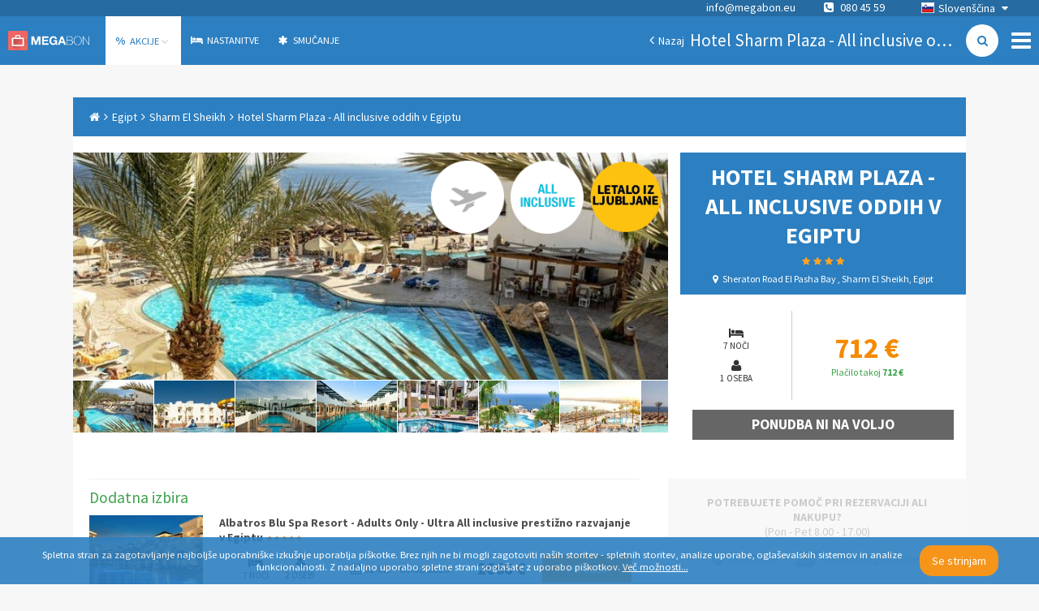

--- FILE ---
content_type: text/html; charset=utf-8
request_url: https://www.megabon.eu/sl/ponudbe/egipt/sharm-el-sheikh/hotel-sharm-plaza-all-inclusive-oddih-v-egiptu-35897?ref=svipopusti&utm_medium=Agregator&utm_source=svipopusti&utm_campaign=svipopusti_hotel_sharm_plaza_all_inclusive_oddih_v_egiptu_35897
body_size: 39076
content:
<!DOCTYPE html><html><head><title>Hotel Sharm Plaza - All inclusive oddih v Egiptu - Megabon</title><meta name="viewport" content="width=device-width"><!-- Google meta tags --><meta name="description" content="Hotel Sharm Plaza, Sharm El Sheikh - HIT cena za 7 noči z all inclusive za 1 osebo. Neposredno ob plaži in koralnem grebenu Far Garden!"><meta name="keywords" content="megabon, hoteli, megabon hoteli, hotelske ponudbe, počitnice, počitniške ponudbe"><meta name="author" content="Megabon - Moderna Ventures"><meta name="application-name" content="megabon"><meta name="robots" content=""><!-- Facebook meta tags --><meta property="og:title" content="Hotel Sharm Plaza - All inclusive oddih v Egiptu - Megabon"><meta property="og:description" content="Hotel Sharm Plaza, Sharm El Sheikh - HIT cena za 7 noči z all inclusive za 1 osebo. Neposredno ob plaži in koralnem grebenu Far Garden!"><meta property="og:type" content="hotel"><meta property="og:image" content="https://dfdv0zghb6jws.cloudfront.net/images/images/000/144/301/original/1l49chg7kp--800x600.jpg?1653650716"><meta property="og:url" content="/sl/ponudbe/egipt/hurgada/albatros-blu-spa-resort-adults-only-ultra-all-inclusive-prestizno-razvajanje-v-egiptu-59902"><!-- Twitter meta tags --><meta name="twitter:card" content="Hotel Sharm Plaza, Sharm El Sheikh - HIT cena za 7 noči z all inclusive za 1 osebo. Neposredno ob plaži in koralnem grebenu Far Garden!"><meta name="twitter:description" content="Hotel Sharm Plaza, Sharm El Sheikh - HIT cena za 7 noči z all inclusive za 1 osebo. Neposredno ob plaži in koralnem grebenu Far Garden!"><meta name="twitter:title" content="Hotel Sharm Plaza - All inclusive oddih v Egiptu - Megabon"><meta name="twitter:image" content="https://dfdv0zghb6jws.cloudfront.net/images/images/000/144/301/original/1l49chg7kp--800x600.jpg?1653650716"><!-- / --><link rel="stylesheet" href="https://maxcdn.bootstrapcdn.com/font-awesome/4.3.0/css/font-awesome.min.css"><link rel="stylesheet" href="https://cdnjs.cloudflare.com/ajax/libs/weather-icons/1.3.2/css/weather-icons.min.css"><link href="https://fonts.googleapis.com/css?family=Source+Sans+Pro:300,400,700&amp;subset=latin,latin-ext" rel="stylesheet" type="text/css"><link rel="stylesheet" href="/assets/app-b8b640e2a53f8746867bbbfb7319478b.css"><link rel="canonical" href="/sl/ponudbe/egipt/hurgada/albatros-blu-spa-resort-adults-only-ultra-all-inclusive-prestizno-razvajanje-v-egiptu-59902"><!-- Google tag (gtag.js) --><script async="" src="https://www.googletagmanager.com/gtag/js?id=G-HGC4MWGZR7">   </script><script>window.dataLayer = window.dataLayer || [];
function gtag(){dataLayer.push(arguments);}
gtag('js', new Date());

gtag('consent', 'default', {
  'analytics_storage': 'granted',
  'ad_storage': 'denied',
  'ad_personalization': 'denied',
  'ad_user_data': 'denied',
});

gtag('config', 'G-HGC4MWGZR7', { 'send_page_view': false, 'anonymize_ip': true, 'locale': "sl" })
gtag('config', 'G-470W105Z12', { 'send_page_view': false, 'anonymize_ip': true, 'locale': "sl" })
gtag('config', 'G-NXR8C2RTMM', { 'send_page_view': false, 'anonymize_ip': true, 'locale': "sl" })
</script><script>!function(w,d,t){
  w.TiktokAnalyticsObject=t;
  var ttq=w[t]=w[t]||[];
  ttq.methods=[
    "page","track","identify","instances","debug","on","off","once",
    "ready","alias","group","enableCookie","disableCookie","holdConsent",
    "revokeConsent","grantConsent"
  ];
  ttq.setAndDefer=function(t,e){
    t[e]=function(){
      t.push([e].concat(Array.prototype.slice.call(arguments,0)))
    }
  };
  for(var i=0;i<ttq.methods.length;i++) {
    ttq.setAndDefer(ttq,ttq.methods[i]);
  }
  ttq.instance=function(t){
    for(var e=ttq._i[t]||[],n=0;n<ttq.methods.length;n++) {
      ttq.setAndDefer(e,ttq.methods[n]);
    }
    return e;
  };
  ttq.load=function(e,n){
    var r="https://analytics.tiktok.com/i18n/pixel/events.js",o=n&&n.partner;
    ttq._i=ttq._i||{};
    ttq._i[e]=[];
    ttq._i[e]._u=r;
    ttq._t=ttq._t||{};
    ttq._t[e]=+new Date;
    ttq._o=ttq._o||{};
    ttq._o[e]=n||{};
    n=document.createElement("script");
    n.type="text/javascript";
    n.async=!0;
    n.src=r+"?sdkid="+e+"&lib="+t;
    e=document.getElementsByTagName("script")[0];
    e.parentNode.insertBefore(n,e);
  };
  ttq.load("CQQ8TKJC77UAJ8RG2V70");
  ttq.page();
}(window,document,'ttq');
</script><script>!function(f,b,e,v,n,t,s){if(f.fbq)return;n=f.fbq = function () { n.callMethod ?
n.callMethod.apply(n,arguments):n.queue.push(arguments)};if(!f._fbq)f._fbq=n;
n.push=n;n.loaded=!0;n.version='2.0';n.queue=[];t=b.createElement(e);t.async=!0;
t.src=v;s=b.getElementsByTagName(e)[0];s.parentNode.insertBefore(t,s)}(window,
document,'script','//connect.facebook.net/en_US/fbevents.js');
fbq('init', 761637433886282);
fbq('track', 'PageView');
</script><noscript><img height="1" width="1" style="display:none" src="https://www.facebook.com/tr?id=761637433886282&amp;ev=PageView&amp;noscript=1"/></noscript><script>!function(t,e){var o,n,p,r;e.__SV||(window.posthog=e,e._i=[],e.init=function(i,s,a){function g(t,e){var o=e.split(".");2==o.length&&(t=t[o[0]],e=o[1]),t[e]=function(){t.push([e].concat(Array.prototype.slice.call(arguments,0)))}}(p=t.createElement("script")).type="text/javascript",p.crossOrigin="anonymous",p.async=!0,p.src=s.api_host.replace(".i.posthog.com","-assets.i.posthog.com")+"/static/array.js",(r=t.getElementsByTagName("script")[0]).parentNode.insertBefore(p,r);var u=e;for(void 0!==a?u=e[a]=[]:a="posthog",u.people=u.people||[],u.toString=function(t){var e="posthog";return"posthog"!==a&&(e+="."+a),t||(e+=" (stub)"),e},u.people.toString=function(){return u.toString(1)+".people (stub)"},o="init capture register register_once register_for_session unregister unregister_for_session getFeatureFlag getFeatureFlagPayload isFeatureEnabled reloadFeatureFlags updateEarlyAccessFeatureEnrollment getEarlyAccessFeatures on onFeatureFlags onSessionId getSurveys getActiveMatchingSurveys renderSurvey canRenderSurvey getNextSurveyStep identify setPersonProperties group resetGroups setPersonPropertiesForFlags resetPersonPropertiesForFlags setGroupPropertiesForFlags resetGroupPropertiesForFlags reset get_distinct_id getGroups get_session_id get_session_replay_url alias set_config startSessionRecording stopSessionRecording sessionRecordingStarted captureException loadToolbar get_property getSessionProperty createPersonProfile opt_in_capturing opt_out_capturing has_opted_in_capturing has_opted_out_capturing clear_opt_in_out_capturing debug".split(" "),n=0;n<o.length;n++)g(u,o[n]);e._i.push([i,s,a])},e.__SV=1)}(document,window.posthog||[]);
posthog.init("phc_TXvNkr9QbI8x1MoaAgroi1tbqwz5EAdS76S3QdOJI0", {api_host: "https://eu.i.posthog.com", person_profiles: 'identified_only', disable_session_recording: true, loaded: (posthog) => posthog.startSessionRecording() });
</script><script type="text/javascript">var script = document.createElement('script');
script.type = 'text/javascript';
script.src = "//static.klaviyo.com/onsite/js/" + "VKM5LN/klaviyo.js";
document.head.appendChild(script);
</script><script>!function(){
  if (!window.klaviyo) {
    window._klOnsite = window._klOnsite || [];
    try {
      window.klaviyo = new Proxy({}, {
        get: function(n, i) {
          return "push" === i ? function() {
            var n; (n = window._klOnsite).push.apply(n, arguments);
          } : function() {
            for (var n = arguments.length, o = new Array(n), w = 0; w < n; w++) o[w] = arguments[w];
            var t = "function" == typeof o[o.length - 1] ? o.pop() : void 0,
            e = new Promise(function(n) {
              window._klOnsite.push([i].concat(o, [function(i) {
                t && t(i), n(i);
              }]));
            });
            return e;
          };
        }
      });
    } catch (n) {
      window.klaviyo = window.klaviyo || [];
      window.klaviyo.push = function() {
        var n; (n = window._klOnsite).push.apply(n, arguments);
      };
    }
  }
}();
</script></head><body><div id="container"><div data-reactid=".2xum9ky7z0" data-react-checksum="1669910833"><noscript data-reactid=".2xum9ky7z0.0"></noscript><div class="page-container sidebar-offer-detail" data-reactid=".2xum9ky7z0.1"><div class="side-menu " data-reactid=".2xum9ky7z0.1.0"><div class="menu" data-reactid=".2xum9ky7z0.1.0.0"><div class="row" data-reactid=".2xum9ky7z0.1.0.0.0"><h3 data-reactid=".2xum9ky7z0.1.0.0.0.0">POMOČ UPORABNIKOM</h3><a href="tel:080 45 59" class="phone" data-reactid=".2xum9ky7z0.1.0.0.0.1">080 45 59</a><div class="openhours" data-reactid=".2xum9ky7z0.1.0.0.0.2"><span data-reactid=".2xum9ky7z0.1.0.0.0.2.0">Pon. – Pet. 8.00 - 17.00 </span><span data-reactid=".2xum9ky7z0.1.0.0.0.2.1"> </span><br data-reactid=".2xum9ky7z0.1.0.0.0.2.2"><span data-reactid=".2xum9ky7z0.1.0.0.0.2.3">info@megabon.eu</span></div></div><div class="row" data-reactid=".2xum9ky7z0.1.0.0.1:$Podjetje"><h3 data-reactid=".2xum9ky7z0.1.0.0.1:$Podjetje.0">Podjetje</h3><ul data-reactid=".2xum9ky7z0.1.0.0.1:$Podjetje.1"><li data-reactid=".2xum9ky7z0.1.0.0.1:$Podjetje.1.$aboutUs"><a href="/sl/p/strani/o-nas" data-reactid=".2xum9ky7z0.1.0.0.1:$Podjetje.1.$aboutUs.0">O nas</a></li></ul></div><div class="row" data-reactid=".2xum9ky7z0.1.0.0.1:$Info"><h3 data-reactid=".2xum9ky7z0.1.0.0.1:$Info.0">Info</h3><ul data-reactid=".2xum9ky7z0.1.0.0.1:$Info.1"><li data-reactid=".2xum9ky7z0.1.0.0.1:$Info.1.$termsOfService"><a href="/sl/p/sl/strani/pogoji-poslovanja" data-reactid=".2xum9ky7z0.1.0.0.1:$Info.1.$termsOfService.0">Pogoji poslovanja</a></li><li data-reactid=".2xum9ky7z0.1.0.0.1:$Info.1.$privacyPolicy"><a href="/sl/p/strani/varstvo-osebnih-podatkov" data-reactid=".2xum9ky7z0.1.0.0.1:$Info.1.$privacyPolicy.0">Varstvo osebnih podatkov</a></li><li data-reactid=".2xum9ky7z0.1.0.0.1:$Info.1.$faq"><a href="/sl/p/strani/pogosta-vprasanja" data-reactid=".2xum9ky7z0.1.0.0.1:$Info.1.$faq.0">Pogosta vprašanja</a></li><li data-reactid=".2xum9ky7z0.1.0.0.1:$Info.1.$cookies"><a href="/sl/p/strani/piskotki" data-reactid=".2xum9ky7z0.1.0.0.1:$Info.1.$cookies.0">Piškotki</a></li><li data-reactid=".2xum9ky7z0.1.0.0.1:$Info.1.$onlineBooking"><a href="/sl/p/strani/online-booking" data-reactid=".2xum9ky7z0.1.0.0.1:$Info.1.$onlineBooking.0">Online booking</a></li></ul></div><div class="row" data-reactid=".2xum9ky7z0.1.0.0.1:$Sodelovanje"><h3 data-reactid=".2xum9ky7z0.1.0.0.1:$Sodelovanje.0">Sodelovanje</h3><ul data-reactid=".2xum9ky7z0.1.0.0.1:$Sodelovanje.1"><li data-reactid=".2xum9ky7z0.1.0.0.1:$Sodelovanje.1.$contact"><a href="/sl/p/strani/kontakt" data-reactid=".2xum9ky7z0.1.0.0.1:$Sodelovanje.1.$contact.0">Kontakt</a></li></ul></div></div><div class="social" data-reactid=".2xum9ky7z0.1.0.1"><a href="https://www.facebook.com/megabon.slovenija" target="_blank" rel="noreferrer" data-reactid=".2xum9ky7z0.1.0.1.$facebook"><i class="fa fa-facebook" data-reactid=".2xum9ky7z0.1.0.1.$facebook.0"></i></a><a href="https://www.instagram.com/megabon.eu/" target="_blank" rel="noreferrer" data-reactid=".2xum9ky7z0.1.0.1.$instagram"><i class="fa fa-instagram" data-reactid=".2xum9ky7z0.1.0.1.$instagram.0"></i></a><a href="https://www.tiktok.com/@megabon.eu" target="_blank" rel="noreferrer" data-reactid=".2xum9ky7z0.1.0.1.$tiktok"><svg height="1em" viewBox="0 0 448 512" class="tiktok-icon" data-reactid=".2xum9ky7z0.1.0.1.$tiktok.0"><path d="M448,209.91a210.06,210.06,0,0,1-122.77-39.25V349.38A162.55,162.55,0,1,1,185,188.31V278.2a74.62,74.62,0,1,0,52.23,71.18V0l88,0a121.18,121.18,0,0,0,1.86,22.17h0A122.18,122.18,0,0,0,381,102.39a121.43,121.43,0,0,0,67,20.14Z" data-reactid=".2xum9ky7z0.1.0.1.$tiktok.0.0"></path></svg></a></div><div class="close" data-reactid=".2xum9ky7z0.1.0.2">×</div></div><div class="headers-container" data-reactid=".2xum9ky7z0.1.1:0"><div class="navigation-top-header" data-reactid=".2xum9ky7z0.1.1:0.0"><noscript data-reactid=".2xum9ky7z0.1.1:0.0.1"></noscript><div class="locale-select" data-reactid=".2xum9ky7z0.1.1:0.0.2"><div class="selected" data-reactid=".2xum9ky7z0.1.1:0.0.2.0"><i class="flag sl" data-reactid=".2xum9ky7z0.1.1:0.0.2.0.0"></i><span data-reactid=".2xum9ky7z0.1.1:0.0.2.0.1">Slovenščina</span><i class="fa fa-caret-down" data-reactid=".2xum9ky7z0.1.1:0.0.2.0.2"></i></div><ul class="" data-reactid=".2xum9ky7z0.1.1:0.0.2.1"><li data-reactid=".2xum9ky7z0.1.1:0.0.2.1.$en"><a href="/en" data-reactid=".2xum9ky7z0.1.1:0.0.2.1.$en.0"><i class="flag en" data-reactid=".2xum9ky7z0.1.1:0.0.2.1.$en.0.0"></i><span data-reactid=".2xum9ky7z0.1.1:0.0.2.1.$en.0.1">English</span></a></li><li data-reactid=".2xum9ky7z0.1.1:0.0.2.1.$sl"><a href="/sl" data-reactid=".2xum9ky7z0.1.1:0.0.2.1.$sl.0"><i class="flag sl" data-reactid=".2xum9ky7z0.1.1:0.0.2.1.$sl.0.0"></i><span data-reactid=".2xum9ky7z0.1.1:0.0.2.1.$sl.0.1">Slovenščina</span></a></li><li data-reactid=".2xum9ky7z0.1.1:0.0.2.1.$hr"><a href="/hr" data-reactid=".2xum9ky7z0.1.1:0.0.2.1.$hr.0"><i class="flag hr" data-reactid=".2xum9ky7z0.1.1:0.0.2.1.$hr.0.0"></i><span data-reactid=".2xum9ky7z0.1.1:0.0.2.1.$hr.0.1">Hrvatski</span></a></li><li data-reactid=".2xum9ky7z0.1.1:0.0.2.1.$sr"><a href="/sr" data-reactid=".2xum9ky7z0.1.1:0.0.2.1.$sr.0"><i class="flag sr" data-reactid=".2xum9ky7z0.1.1:0.0.2.1.$sr.0.0"></i><span data-reactid=".2xum9ky7z0.1.1:0.0.2.1.$sr.0.1">Srpski</span></a></li><li data-reactid=".2xum9ky7z0.1.1:0.0.2.1.$bs"><a href="/bs" data-reactid=".2xum9ky7z0.1.1:0.0.2.1.$bs.0"><i class="flag bs" data-reactid=".2xum9ky7z0.1.1:0.0.2.1.$bs.0.0"></i><span data-reactid=".2xum9ky7z0.1.1:0.0.2.1.$bs.0.1">Bosanski</span></a></li><li data-reactid=".2xum9ky7z0.1.1:0.0.2.1.$me"><a href="/me" data-reactid=".2xum9ky7z0.1.1:0.0.2.1.$me.0"><i class="flag me" data-reactid=".2xum9ky7z0.1.1:0.0.2.1.$me.0.0"></i><span data-reactid=".2xum9ky7z0.1.1:0.0.2.1.$me.0.1">Crnogorski</span></a></li></ul></div><span class="contact" data-reactid=".2xum9ky7z0.1.1:0.0.3"><a href="mailto:info@megabon.eu" class="email" data-reactid=".2xum9ky7z0.1.1:0.0.3.0">info@megabon.eu</a><a href="tel:080 45 59" class="phone" data-reactid=".2xum9ky7z0.1.1:0.0.3.1"><i class="fa fa-phone-square" data-reactid=".2xum9ky7z0.1.1:0.0.3.1.0"></i><span data-reactid=".2xum9ky7z0.1.1:0.0.3.1.1"> </span><span data-reactid=".2xum9ky7z0.1.1:0.0.3.1.2">080 45 59</span></a></span></div><div class="navigation-main-header" data-reactid=".2xum9ky7z0.1.1:0.1"><a href="/" class="brand" data-reactid=".2xum9ky7z0.1.1:0.1.0">Megabon</a><div class="menu-holder" data-reactid=".2xum9ky7z0.1.1:0.1.1"><ul class="menu" data-reactid=".2xum9ky7z0.1.1:0.1.1.0"><li data-reactid=".2xum9ky7z0.1.1:0.1.1.0.$offers"><a href="/sl/ponudbe" class="active" data-reactid=".2xum9ky7z0.1.1:0.1.1.0.$offers.0"><b class="icon" data-reactid=".2xum9ky7z0.1.1:0.1.1.0.$offers.0.0">%</b><span data-reactid=".2xum9ky7z0.1.1:0.1.1.0.$offers.0.1"> </span><span data-reactid=".2xum9ky7z0.1.1:0.1.1.0.$offers.0.2">Akcije</span><span data-reactid=".2xum9ky7z0.1.1:0.1.1.0.$offers.0.3"> </span><i class="fa fa-chevron-down" data-reactid=".2xum9ky7z0.1.1:0.1.1.0.$offers.0.4"></i></a><span data-reactid=".2xum9ky7z0.1.1:0.1.1.0.$offers.1"></span></li><li data-reactid=".2xum9ky7z0.1.1:0.1.1.0.$accommodations"><a href="/sl/accommodations" class="" data-reactid=".2xum9ky7z0.1.1:0.1.1.0.$accommodations.0"><i class="fa fa-bed" data-reactid=".2xum9ky7z0.1.1:0.1.1.0.$accommodations.0.0"></i><span data-reactid=".2xum9ky7z0.1.1:0.1.1.0.$accommodations.0.1"> </span><span data-reactid=".2xum9ky7z0.1.1:0.1.1.0.$accommodations.0.2">Nastanitve</span></a></li><li data-reactid=".2xum9ky7z0.1.1:0.1.1.0.$skiing"><a href="https://ski.megabon.eu/si/hotel?StartDate=0&amp;EndDate=200&amp;AdultCount=2" class="" target="_blank" rel="noreferrer" data-reactid=".2xum9ky7z0.1.1:0.1.1.0.$skiing.0"><i class="fa fa-asterisk" data-reactid=".2xum9ky7z0.1.1:0.1.1.0.$skiing.0.0"></i><span data-reactid=".2xum9ky7z0.1.1:0.1.1.0.$skiing.0.1"> </span><span data-reactid=".2xum9ky7z0.1.1:0.1.1.0.$skiing.0.2">Smučanje</span></a></li></ul></div><div class="navigation-bar" data-reactid=".2xum9ky7z0.1.1:0.1.2"><a href="/sl/" class="back-link left-action" data-reactid=".2xum9ky7z0.1.1:0.1.2.0:$left-action"><i class="fa fa-angle-left" data-reactid=".2xum9ky7z0.1.1:0.1.2.0:$left-action.0"></i><span data-reactid=".2xum9ky7z0.1.1:0.1.2.0:$left-action.1">Nazaj</span></a><div class="right-action" data-reactid=".2xum9ky7z0.1.1:0.1.2.0:$right-action"><a href="/sl/ponudbe?city=Sharm%20El%20Sheikh&amp;country=Egipt" class="search-link" data-reactid=".2xum9ky7z0.1.1:0.1.2.0:$right-action.0"><i class="fa fa-search" data-reactid=".2xum9ky7z0.1.1:0.1.2.0:$right-action.0.0"></i></a></div><h1 class="with-search" data-reactid=".2xum9ky7z0.1.1:0.1.2.0:$title">Hotel Sharm Plaza - All inclusive oddih v Egiptu</h1><i class="fa fa-bars menu-button" data-reactid=".2xum9ky7z0.1.1:0.1.2.1"></i></div></div></div><noscript data-reactid=".2xum9ky7z0.1.1:1"></noscript><div class="sidebar sidebar-OfferDetail" data-reactid=".2xum9ky7z0.1.1:2"><div class="breadcrumbs" data-reactid=".2xum9ky7z0.1.1:2.0"><a href="/sl/" class="breadcrumb" data-reactid=".2xum9ky7z0.1.1:2.0.$link-home"><i class="fa fa-home" data-reactid=".2xum9ky7z0.1.1:2.0.$link-home.0"></i></a><i class="fa fa-angle-right" data-reactid=".2xum9ky7z0.1.1:2.0.$icon0"></i><a class="breadcrumb" href="/sl/ponudbe?country=Egipt" data-reactid=".2xum9ky7z0.1.1:2.0.$link-0">Egipt</a><i class="fa fa-angle-right" data-reactid=".2xum9ky7z0.1.1:2.0.$icon1"></i><a class="breadcrumb" href="/sl/ponudbe?city=Sharm%20El%20Sheikh&amp;country=Egipt" data-reactid=".2xum9ky7z0.1.1:2.0.$link-1">Sharm El Sheikh</a><i class="fa fa-angle-right" data-reactid=".2xum9ky7z0.1.1:2.0.$icon2"></i><span class="breadcrumb" data-reactid=".2xum9ky7z0.1.1:2.0.$link-2">Hotel Sharm Plaza - All inclusive oddih v Egiptu</span></div><div class="offer-detail unavailable" data-reactid=".2xum9ky7z0.1.1:2.1"><div class="row" data-reactid=".2xum9ky7z0.1.1:2.1.0"><div class="column col-4 pull-right" data-reactid=".2xum9ky7z0.1.1:2.1.0.0"><div class="head" data-reactid=".2xum9ky7z0.1.1:2.1.0.0.0"><h3 data-reactid=".2xum9ky7z0.1.1:2.1.0.0.0.0"><span data-reactid=".2xum9ky7z0.1.1:2.1.0.0.0.0.0">Hotel Sharm Plaza - All inclusive oddih v Egiptu</span><span class="stars" data-reactid=".2xum9ky7z0.1.1:2.1.0.0.0.0.1"><i class="fa fa-star" data-reactid=".2xum9ky7z0.1.1:2.1.0.0.0.0.1.$0"></i><i class="fa fa-star" data-reactid=".2xum9ky7z0.1.1:2.1.0.0.0.0.1.$1"></i><i class="fa fa-star" data-reactid=".2xum9ky7z0.1.1:2.1.0.0.0.0.1.$2"></i><i class="fa fa-star" data-reactid=".2xum9ky7z0.1.1:2.1.0.0.0.0.1.$3"></i></span></h3><h4 data-reactid=".2xum9ky7z0.1.1:2.1.0.0.0.1"><i class="fa fa-map-marker" data-reactid=".2xum9ky7z0.1.1:2.1.0.0.0.1.0"></i><span data-reactid=".2xum9ky7z0.1.1:2.1.0.0.0.1.1">Sheraton Road El Pasha Bay , Sharm El Sheikh, Egipt</span></h4></div><div class="info" data-reactid=".2xum9ky7z0.1.1:2.1.0.0.1"><div class="offer-duration-persons" data-reactid=".2xum9ky7z0.1.1:2.1.0.0.1.0"><div class="col" data-reactid=".2xum9ky7z0.1.1:2.1.0.0.1.0.0"><i class="fa fa-hotel" data-reactid=".2xum9ky7z0.1.1:2.1.0.0.1.0.0.0"></i><br data-reactid=".2xum9ky7z0.1.1:2.1.0.0.1.0.0.1"><span data-reactid=".2xum9ky7z0.1.1:2.1.0.0.1.0.0.2">7 noči</span></div><div class="col" data-reactid=".2xum9ky7z0.1.1:2.1.0.0.1.0.1"><i class="fa fa-user" data-reactid=".2xum9ky7z0.1.1:2.1.0.0.1.0.1.0"></i><br data-reactid=".2xum9ky7z0.1.1:2.1.0.0.1.0.1.1"><span data-reactid=".2xum9ky7z0.1.1:2.1.0.0.1.0.1.2">1 oseba</span></div></div><div class="prices" data-reactid=".2xum9ky7z0.1.1:2.1.0.0.1.1"><div data-reactid=".2xum9ky7z0.1.1:2.1.0.0.1.1.0"><span class="megabon" data-reactid=".2xum9ky7z0.1.1:2.1.0.0.1.1.0.1">712 €</span></div><div class="immediate" data-reactid=".2xum9ky7z0.1.1:2.1.0.0.1.1.1"><span data-reactid=".2xum9ky7z0.1.1:2.1.0.0.1.1.1.0">Plačilo takoj</span><span data-reactid=".2xum9ky7z0.1.1:2.1.0.0.1.1.1.1"> </span><b data-reactid=".2xum9ky7z0.1.1:2.1.0.0.1.1.1.2">712 €</b></div></div><div class="buy" data-reactid=".2xum9ky7z0.1.1:2.1.0.0.1.2"><span class="inactive" data-reactid=".2xum9ky7z0.1.1:2.1.0.0.1.2.0">Ponudba ni na voljo</span></div></div></div><div class="column col-8 pull-right" data-reactid=".2xum9ky7z0.1.1:2.1.0.1"><div class="image-header" style="background-image:url(&quot;https://dfdv0zghb6jws.cloudfront.net/images/images/000/144/301/original/1l49chg7kp--800x600.jpg?1653650716&amp;w=1024&amp;h=1024&amp;fit=max&quot;);" data-reactid=".2xum9ky7z0.1.1:2.1.0.1.0"><div class="badges" data-reactid=".2xum9ky7z0.1.1:2.1.0.1.0.1"><div class="badge" style="background-image:url(&quot;https://dfdv0zghb6jws.cloudfront.net/badges/images/000/000/014/original/plane.png?1394123136&quot;);" data-reactid=".2xum9ky7z0.1.1:2.1.0.1.0.1.$badgeletalo"></div><div class="badge" style="background-image:url(&quot;https://dfdv0zghb6jws.cloudfront.net/badges/images/000/000/047/original/badge-allinclusive.png?1395649418&quot;);" data-reactid=".2xum9ky7z0.1.1:2.1.0.1.0.1.$badgeall-inclusive"></div><div class="badge" style="background-image:url(&quot;https://dfdv0zghb6jws.cloudfront.net/badges/images/000/000/202/original/Letalo_iz_Ljubljane.png?1620273661&quot;);" data-reactid=".2xum9ky7z0.1.1:2.1.0.1.0.1.$badgeflight-from-ljubljana"></div></div><div class="bottom-left" data-reactid=".2xum9ky7z0.1.1:2.1.0.1.0.3"><noscript data-reactid=".2xum9ky7z0.1.1:2.1.0.1.0.3.0"></noscript></div></div><div class="images" data-reactid=".2xum9ky7z0.1.1:2.1.0.1.1"><a href="/sl/ponudbe/egipt/sharm-el-sheikh/hotel-sharm-plaza-all-inclusive-oddih-v-egiptu-35897/photo/1" data-reactid=".2xum9ky7z0.1.1:2.1.0.1.1.0"><div class="zoom-image" data-reactid=".2xum9ky7z0.1.1:2.1.0.1.1.0.0"><div class="zoom-image-holder" style="background-image:url(&#x27;https://dfdv0zghb6jws.cloudfront.net/images/images/000/144/301/original/1l49chg7kp--800x600.jpg?1653650716&amp;w=150&amp;h=150&amp;fit=crop&#x27;);" data-reactid=".2xum9ky7z0.1.1:2.1.0.1.1.0.0.0"></div></div></a><a href="/sl/ponudbe/egipt/sharm-el-sheikh/hotel-sharm-plaza-all-inclusive-oddih-v-egiptu-35897/photo/2" data-reactid=".2xum9ky7z0.1.1:2.1.0.1.1.1"><div class="zoom-image" data-reactid=".2xum9ky7z0.1.1:2.1.0.1.1.1.0"><div class="zoom-image-holder" style="background-image:url(&#x27;https://dfdv0zghb6jws.cloudfront.net/images/images/000/144/299/original/11129342_857724004273870_7423454128419202933_n.jpg?1653650711&amp;w=150&amp;h=150&amp;fit=crop&#x27;);" data-reactid=".2xum9ky7z0.1.1:2.1.0.1.1.1.0.0"></div></div></a><a href="/sl/ponudbe/egipt/sharm-el-sheikh/hotel-sharm-plaza-all-inclusive-oddih-v-egiptu-35897/photo/3" data-reactid=".2xum9ky7z0.1.1:2.1.0.1.1.2"><div class="zoom-image" data-reactid=".2xum9ky7z0.1.1:2.1.0.1.1.2.0"><div class="zoom-image-holder" style="background-image:url(&#x27;https://dfdv0zghb6jws.cloudfront.net/images/images/000/154/887/original/qgg8rzg3fa--800x600.jpg?1670939934&amp;w=150&amp;h=150&amp;fit=crop&#x27;);" data-reactid=".2xum9ky7z0.1.1:2.1.0.1.1.2.0.0"></div></div></a><a href="/sl/ponudbe/egipt/sharm-el-sheikh/hotel-sharm-plaza-all-inclusive-oddih-v-egiptu-35897/photo/4" data-reactid=".2xum9ky7z0.1.1:2.1.0.1.1.3"><div class="zoom-image" data-reactid=".2xum9ky7z0.1.1:2.1.0.1.1.3.0"><div class="zoom-image-holder" style="background-image:url(&#x27;https://dfdv0zghb6jws.cloudfront.net/images/images/000/144/305/original/25618439.jpg?1653650726&amp;w=150&amp;h=150&amp;fit=crop&#x27;);" data-reactid=".2xum9ky7z0.1.1:2.1.0.1.1.3.0.0"></div></div></a><a href="/sl/ponudbe/egipt/sharm-el-sheikh/hotel-sharm-plaza-all-inclusive-oddih-v-egiptu-35897/photo/5" data-reactid=".2xum9ky7z0.1.1:2.1.0.1.1.4"><div class="zoom-image" data-reactid=".2xum9ky7z0.1.1:2.1.0.1.1.4.0"><div class="zoom-image-holder" style="background-image:url(&#x27;https://dfdv0zghb6jws.cloudfront.net/images/images/000/144/315/original/50236820_2132791590100432_5021587956171800576_n.jpg?1653650751&amp;w=150&amp;h=150&amp;fit=crop&#x27;);" data-reactid=".2xum9ky7z0.1.1:2.1.0.1.1.4.0.0"></div></div></a><a href="/sl/ponudbe/egipt/sharm-el-sheikh/hotel-sharm-plaza-all-inclusive-oddih-v-egiptu-35897/photo/6" data-reactid=".2xum9ky7z0.1.1:2.1.0.1.1.5"><div class="zoom-image" data-reactid=".2xum9ky7z0.1.1:2.1.0.1.1.5.0"><div class="zoom-image-holder" style="background-image:url(&#x27;https://dfdv0zghb6jws.cloudfront.net/images/images/000/144/302/original/25618436.jpg?1653650718&amp;w=150&amp;h=150&amp;fit=crop&#x27;);" data-reactid=".2xum9ky7z0.1.1:2.1.0.1.1.5.0.0"></div></div></a><a href="/sl/ponudbe/egipt/sharm-el-sheikh/hotel-sharm-plaza-all-inclusive-oddih-v-egiptu-35897/photo/7" data-reactid=".2xum9ky7z0.1.1:2.1.0.1.1.6"><div class="zoom-image" data-reactid=".2xum9ky7z0.1.1:2.1.0.1.1.6.0"><div class="zoom-image-holder" style="background-image:url(&#x27;https://dfdv0zghb6jws.cloudfront.net/images/images/000/154/885/original/b3ixwqzk4p--800x600.jpg?1670939933&amp;w=150&amp;h=150&amp;fit=crop&#x27;);" data-reactid=".2xum9ky7z0.1.1:2.1.0.1.1.6.0.0"></div></div></a><a href="/sl/ponudbe/egipt/sharm-el-sheikh/hotel-sharm-plaza-all-inclusive-oddih-v-egiptu-35897/photo/8" data-reactid=".2xum9ky7z0.1.1:2.1.0.1.1.7"><div class="zoom-image" data-reactid=".2xum9ky7z0.1.1:2.1.0.1.1.7.0"><div class="zoom-image-holder" style="background-image:url(&#x27;https://dfdv0zghb6jws.cloudfront.net/images/images/000/144/314/original/31393228_1751547784891483_1748819702638968832_n.jpg?1653650748&amp;w=150&amp;h=150&amp;fit=crop&#x27;);" data-reactid=".2xum9ky7z0.1.1:2.1.0.1.1.7.0.0"></div></div></a><a href="/sl/ponudbe/egipt/sharm-el-sheikh/hotel-sharm-plaza-all-inclusive-oddih-v-egiptu-35897/photo/9" data-reactid=".2xum9ky7z0.1.1:2.1.0.1.1.8"><div class="zoom-image" data-reactid=".2xum9ky7z0.1.1:2.1.0.1.1.8.0"><div class="zoom-image-holder" style="background-image:url(&#x27;https://dfdv0zghb6jws.cloudfront.net/images/images/000/144/312/original/25618444.jpg?1653650744&amp;w=150&amp;h=150&amp;fit=crop&#x27;);" data-reactid=".2xum9ky7z0.1.1:2.1.0.1.1.8.0.0"></div></div></a><a href="/sl/ponudbe/egipt/sharm-el-sheikh/hotel-sharm-plaza-all-inclusive-oddih-v-egiptu-35897/photo/10" data-reactid=".2xum9ky7z0.1.1:2.1.0.1.1.9"><div class="zoom-image" data-reactid=".2xum9ky7z0.1.1:2.1.0.1.1.9.0"><div class="zoom-image-holder" style="background-image:url(&#x27;https://dfdv0zghb6jws.cloudfront.net/images/images/000/144/316/original/iqqarbrrlz--800x600.jpg?1653650753&amp;w=150&amp;h=150&amp;fit=crop&#x27;);" data-reactid=".2xum9ky7z0.1.1:2.1.0.1.1.9.0.0"></div></div></a><a href="/sl/ponudbe/egipt/sharm-el-sheikh/hotel-sharm-plaza-all-inclusive-oddih-v-egiptu-35897/photo/11" data-reactid=".2xum9ky7z0.1.1:2.1.0.1.1.a"><div class="zoom-image" data-reactid=".2xum9ky7z0.1.1:2.1.0.1.1.a.0"><div class="zoom-image-holder" style="background-image:url(&#x27;https://dfdv0zghb6jws.cloudfront.net/images/images/000/144/313/original/49167826_2110441655668759_7900131748699176960_n.jpg?1653650746&amp;w=150&amp;h=150&amp;fit=crop&#x27;);" data-reactid=".2xum9ky7z0.1.1:2.1.0.1.1.a.0.0"></div></div></a><a href="/sl/ponudbe/egipt/sharm-el-sheikh/hotel-sharm-plaza-all-inclusive-oddih-v-egiptu-35897/photo/12" data-reactid=".2xum9ky7z0.1.1:2.1.0.1.1.b"><div class="zoom-image" data-reactid=".2xum9ky7z0.1.1:2.1.0.1.1.b.0"><div class="zoom-image-holder" style="background-image:url(&#x27;https://dfdv0zghb6jws.cloudfront.net/images/images/000/144/306/original/25618437.jpg?1653650731&amp;w=150&amp;h=150&amp;fit=crop&#x27;);" data-reactid=".2xum9ky7z0.1.1:2.1.0.1.1.b.0.0"></div></div></a><a href="/sl/ponudbe/egipt/sharm-el-sheikh/hotel-sharm-plaza-all-inclusive-oddih-v-egiptu-35897/photo/13" data-reactid=".2xum9ky7z0.1.1:2.1.0.1.1.c"><div class="zoom-image" data-reactid=".2xum9ky7z0.1.1:2.1.0.1.1.c.0"><div class="zoom-image-holder" style="background-image:url(&#x27;https://dfdv0zghb6jws.cloudfront.net/images/images/000/144/307/original/25618438.jpg?1653650729&amp;w=150&amp;h=150&amp;fit=crop&#x27;);" data-reactid=".2xum9ky7z0.1.1:2.1.0.1.1.c.0.0"></div></div></a><a href="/sl/ponudbe/egipt/sharm-el-sheikh/hotel-sharm-plaza-all-inclusive-oddih-v-egiptu-35897/photo/14" data-reactid=".2xum9ky7z0.1.1:2.1.0.1.1.d"><div class="zoom-image" data-reactid=".2xum9ky7z0.1.1:2.1.0.1.1.d.0"><div class="zoom-image-holder" style="background-image:url(&#x27;https://dfdv0zghb6jws.cloudfront.net/images/images/000/144/309/original/25618441.jpg?1653650735&amp;w=150&amp;h=150&amp;fit=crop&#x27;);" data-reactid=".2xum9ky7z0.1.1:2.1.0.1.1.d.0.0"></div></div></a><a href="/sl/ponudbe/egipt/sharm-el-sheikh/hotel-sharm-plaza-all-inclusive-oddih-v-egiptu-35897/photo/15" data-reactid=".2xum9ky7z0.1.1:2.1.0.1.1.e"><div class="zoom-image" data-reactid=".2xum9ky7z0.1.1:2.1.0.1.1.e.0"><div class="zoom-image-holder" style="background-image:url(&#x27;https://dfdv0zghb6jws.cloudfront.net/images/images/000/144/320/original/vicittat9e--800x600.jpg?1653650764&amp;w=150&amp;h=150&amp;fit=crop&#x27;);" data-reactid=".2xum9ky7z0.1.1:2.1.0.1.1.e.0.0"></div></div></a><a href="/sl/ponudbe/egipt/sharm-el-sheikh/hotel-sharm-plaza-all-inclusive-oddih-v-egiptu-35897/photo/16" data-reactid=".2xum9ky7z0.1.1:2.1.0.1.1.f"><div class="zoom-image" data-reactid=".2xum9ky7z0.1.1:2.1.0.1.1.f.0"><div class="zoom-image-holder" style="background-image:url(&#x27;https://dfdv0zghb6jws.cloudfront.net/images/images/000/144/300/original/18ut0t4r29--800x600.jpg?1653650713&amp;w=150&amp;h=150&amp;fit=crop&#x27;);" data-reactid=".2xum9ky7z0.1.1:2.1.0.1.1.f.0.0"></div></div></a><a href="/sl/ponudbe/egipt/sharm-el-sheikh/hotel-sharm-plaza-all-inclusive-oddih-v-egiptu-35897/photo/17" data-reactid=".2xum9ky7z0.1.1:2.1.0.1.1.g"><div class="zoom-image" data-reactid=".2xum9ky7z0.1.1:2.1.0.1.1.g.0"><div class="zoom-image-holder" style="background-image:url(&#x27;https://dfdv0zghb6jws.cloudfront.net/images/images/000/144/311/original/25618445.jpg?1653650741&amp;w=150&amp;h=150&amp;fit=crop&#x27;);" data-reactid=".2xum9ky7z0.1.1:2.1.0.1.1.g.0.0"></div></div></a><a href="/sl/ponudbe/egipt/sharm-el-sheikh/hotel-sharm-plaza-all-inclusive-oddih-v-egiptu-35897/photo/18" data-reactid=".2xum9ky7z0.1.1:2.1.0.1.1.h"><div class="zoom-image" data-reactid=".2xum9ky7z0.1.1:2.1.0.1.1.h.0"><div class="zoom-image-holder" style="background-image:url(&#x27;https://dfdv0zghb6jws.cloudfront.net/images/images/000/144/318/original/jo0kbzpm7z--800x600.jpg?1653650759&amp;w=150&amp;h=150&amp;fit=crop&#x27;);" data-reactid=".2xum9ky7z0.1.1:2.1.0.1.1.h.0.0"></div></div></a><a href="/sl/ponudbe/egipt/sharm-el-sheikh/hotel-sharm-plaza-all-inclusive-oddih-v-egiptu-35897/photo/19" data-reactid=".2xum9ky7z0.1.1:2.1.0.1.1.i"><div class="zoom-image" data-reactid=".2xum9ky7z0.1.1:2.1.0.1.1.i.0"><div class="zoom-image-holder" style="background-image:url(&#x27;https://dfdv0zghb6jws.cloudfront.net/images/images/000/144/319/original/l0d9z11l78--800x600.jpg?1653650761&amp;w=150&amp;h=150&amp;fit=crop&#x27;);" data-reactid=".2xum9ky7z0.1.1:2.1.0.1.1.i.0.0"></div></div></a><a href="/sl/ponudbe/egipt/sharm-el-sheikh/hotel-sharm-plaza-all-inclusive-oddih-v-egiptu-35897/photo/20" data-reactid=".2xum9ky7z0.1.1:2.1.0.1.1.j"><div class="zoom-image" data-reactid=".2xum9ky7z0.1.1:2.1.0.1.1.j.0"><div class="zoom-image-holder" style="background-image:url(&#x27;https://dfdv0zghb6jws.cloudfront.net/images/images/000/144/308/original/25618440.jpg?1653650733&amp;w=150&amp;h=150&amp;fit=crop&#x27;);" data-reactid=".2xum9ky7z0.1.1:2.1.0.1.1.j.0.0"></div></div></a><a href="/sl/ponudbe/egipt/sharm-el-sheikh/hotel-sharm-plaza-all-inclusive-oddih-v-egiptu-35897/photo/21" data-reactid=".2xum9ky7z0.1.1:2.1.0.1.1.k"><div class="zoom-image" data-reactid=".2xum9ky7z0.1.1:2.1.0.1.1.k.0"><div class="zoom-image-holder" style="background-image:url(&#x27;https://dfdv0zghb6jws.cloudfront.net/images/images/000/144/317/original/46039354_2044557222257203_1371097433697681408_n.jpg?1653650756&amp;w=150&amp;h=150&amp;fit=crop&#x27;);" data-reactid=".2xum9ky7z0.1.1:2.1.0.1.1.k.0.0"></div></div></a><a href="/sl/ponudbe/egipt/sharm-el-sheikh/hotel-sharm-plaza-all-inclusive-oddih-v-egiptu-35897/photo/22" data-reactid=".2xum9ky7z0.1.1:2.1.0.1.1.l"><div class="zoom-image" data-reactid=".2xum9ky7z0.1.1:2.1.0.1.1.l.0"><div class="zoom-image-holder" style="background-image:url(&#x27;https://dfdv0zghb6jws.cloudfront.net/images/images/000/144/310/original/25618443.jpg?1653650738&amp;w=150&amp;h=150&amp;fit=crop&#x27;);" data-reactid=".2xum9ky7z0.1.1:2.1.0.1.1.l.0.0"></div></div></a></div><noscript data-reactid=".2xum9ky7z0.1.1:2.1.0.1.2"></noscript><noscript data-reactid=".2xum9ky7z0.1.1:2.1.0.1.3"></noscript><noscript data-reactid=".2xum9ky7z0.1.1:2.1.0.1.4"></noscript></div></div><div class="row" data-reactid=".2xum9ky7z0.1.1:2.1.1"><div class="column col-8" data-reactid=".2xum9ky7z0.1.1:2.1.1.0"><div class="other-options" data-reactid=".2xum9ky7z0.1.1:2.1.1.0.1"><h5 data-reactid=".2xum9ky7z0.1.1:2.1.1.0.1.0">Dodatna izbira</h5><a href="/sl/ponudbe/egipt/hurgada/albatros-blu-spa-resort-adults-only-ultra-all-inclusive-prestizno-razvajanje-v-egiptu-59902?megabon_campaign=OO_hotel-sharm-plaza-all-inclusive-oddih-v-egiptu_35897&amp;megabon_medium=Offer%20Options&amp;megabon_source=Megabon%20SL" class="" data-reactid=".2xum9ky7z0.1.1:2.1.1.0.1.1:0"><h3 data-reactid=".2xum9ky7z0.1.1:2.1.1.0.1.1:0.0"><span data-reactid=".2xum9ky7z0.1.1:2.1.1.0.1.1:0.0.0">Albatros Blu Spa Resort - Adults Only - Ultra All inclusive prestižno razvajanje v Egiptu</span><span data-reactid=".2xum9ky7z0.1.1:2.1.1.0.1.1:0.0.1"> </span><span class="stars" data-reactid=".2xum9ky7z0.1.1:2.1.1.0.1.1:0.0.2"><i class="fa fa-star" data-reactid=".2xum9ky7z0.1.1:2.1.1.0.1.1:0.0.2.$0"></i><i class="fa fa-star" data-reactid=".2xum9ky7z0.1.1:2.1.1.0.1.1:0.0.2.$1"></i><i class="fa fa-star" data-reactid=".2xum9ky7z0.1.1:2.1.1.0.1.1:0.0.2.$2"></i><i class="fa fa-star" data-reactid=".2xum9ky7z0.1.1:2.1.1.0.1.1:0.0.2.$3"></i><i class="fa fa-star" data-reactid=".2xum9ky7z0.1.1:2.1.1.0.1.1:0.0.2.$4"></i></span></h3><div class="image" style="background-image:url(&quot;https://dfdv0zghb6jws.cloudfront.net/images/images/000/221/676/original/403526778.jpg?1762502710&amp;w=500&amp;h=280&amp;fit=crop&quot;);" data-reactid=".2xum9ky7z0.1.1:2.1.1.0.1.1:0.$image"></div><div class="main-infos" data-reactid=".2xum9ky7z0.1.1:2.1.1.0.1.1:0.2"><div class="offer-duration-persons" data-reactid=".2xum9ky7z0.1.1:2.1.1.0.1.1:0.2.0"><div class="col" data-reactid=".2xum9ky7z0.1.1:2.1.1.0.1.1:0.2.0.0"><i class="fa fa-hotel" data-reactid=".2xum9ky7z0.1.1:2.1.1.0.1.1:0.2.0.0.0"></i><br data-reactid=".2xum9ky7z0.1.1:2.1.1.0.1.1:0.2.0.0.1"><span data-reactid=".2xum9ky7z0.1.1:2.1.1.0.1.1:0.2.0.0.2">7 noči</span></div><div class="col" data-reactid=".2xum9ky7z0.1.1:2.1.1.0.1.1:0.2.0.1"><i class="fa fa-user" data-reactid=".2xum9ky7z0.1.1:2.1.1.0.1.1:0.2.0.1.0"></i><br data-reactid=".2xum9ky7z0.1.1:2.1.1.0.1.1:0.2.0.1.1"><span data-reactid=".2xum9ky7z0.1.1:2.1.1.0.1.1:0.2.0.1.2">2 osebi</span></div></div><div class="option-validities" data-reactid=".2xum9ky7z0.1.1:2.1.1.0.1.1:0.2.1"><div data-reactid=".2xum9ky7z0.1.1:2.1.1.0.1.1:0.2.1.0"><i class="fa fa-calendar" data-reactid=".2xum9ky7z0.1.1:2.1.1.0.1.1:0.2.1.0.0"></i><span data-reactid=".2xum9ky7z0.1.1:2.1.1.0.1.1:0.2.1.0.1"> </span><b data-reactid=".2xum9ky7z0.1.1:2.1.1.0.1.1:0.2.1.0.2"><span data-reactid=".2xum9ky7z0.1.1:2.1.1.0.1.1:0.2.1.0.2.0">01.02.</span><span data-reactid=".2xum9ky7z0.1.1:2.1.1.0.1.1:0.2.1.0.2.1"> - </span><span data-reactid=".2xum9ky7z0.1.1:2.1.1.0.1.1:0.2.1.0.2.2">08.02.2026</span></b></div></div><div class="price" data-reactid=".2xum9ky7z0.1.1:2.1.1.0.1.1:0.2.$price"><strong data-reactid=".2xum9ky7z0.1.1:2.1.1.0.1.1:0.2.$price.1">2060 €</strong></div><div class="action-wrapper" data-reactid=".2xum9ky7z0.1.1:2.1.1.0.1.1:0.2.$action-wrapper"><div class="action" data-reactid=".2xum9ky7z0.1.1:2.1.1.0.1.1:0.2.$action-wrapper.0">Poglej</div></div></div><ul class="badges" data-reactid=".2xum9ky7z0.1.1:2.1.1.0.1.1:0.3"><li data-reactid=".2xum9ky7z0.1.1:2.1.1.0.1.1:0.3.0">Letalo</li><li data-reactid=".2xum9ky7z0.1.1:2.1.1.0.1.1:0.3.1">All inclusive</li><li data-reactid=".2xum9ky7z0.1.1:2.1.1.0.1.1:0.3.2">Flight from Ljubljana</li></ul></a></div><div class="text-info" data-reactid=".2xum9ky7z0.1.1:2.1.1.0.2"><h5 class="includes" data-reactid=".2xum9ky7z0.1.1:2.1.1.0.2.0">Ponudba vključuje</h5><ul class="includes" data-reactid=".2xum9ky7z0.1.1:2.1.1.0.2.1"><li data-reactid=".2xum9ky7z0.1.1:2.1.1.0.2.1.0"><span data-reactid=".2xum9ky7z0.1.1:2.1.1.0.2.1.0.0">1 teden nočitev v dvoposteljni Standard sobi za 1 osebo </span></li><li data-reactid=".2xum9ky7z0.1.1:2.1.1.0.2.1.1"><span data-reactid=".2xum9ky7z0.1.1:2.1.1.0.2.1.1.0">1 teden all inclusive za 1 osebo</span></li><li data-reactid=".2xum9ky7z0.1.1:2.1.1.0.2.1.2"><span data-reactid=".2xum9ky7z0.1.1:2.1.1.0.2.1.2.0">All inclusive: samopostrežni zajtrk, kosilo in večerja ter vmesni prigrizki, lokalne brezalkoholne in alkoholne pijače so na voljo med 10. in 24. uro</span></li><li data-reactid=".2xum9ky7z0.1.1:2.1.1.0.2.1.3"><span data-reactid=".2xum9ky7z0.1.1:2.1.1.0.2.1.3.0">Povraten let Ljubljana - Sharm El Sheikh - Ljubljana za 1 osebo</span></li><li data-reactid=".2xum9ky7z0.1.1:2.1.1.0.2.1.4"><span data-reactid=".2xum9ky7z0.1.1:2.1.1.0.2.1.4.0">1 kos prtljage do 20 kg in ročno prtljago do 5 kg (dimenzije 45 x 35 x 20 cm)</span></li><li data-reactid=".2xum9ky7z0.1.1:2.1.1.0.2.1.5"><span data-reactid=".2xum9ky7z0.1.1:2.1.1.0.2.1.5.0">Transfer letališče - hotel - letališče</span></li><li data-reactid=".2xum9ky7z0.1.1:2.1.1.0.2.1.6"><span data-reactid=".2xum9ky7z0.1.1:2.1.1.0.2.1.6.0">Predstavnika agencije na letališču in destinaciji</span></li><li data-reactid=".2xum9ky7z0.1.1:2.1.1.0.2.1.7"><span data-reactid=".2xum9ky7z0.1.1:2.1.1.0.2.1.7.0">Mednarodno animacijo</span></li><li data-reactid=".2xum9ky7z0.1.1:2.1.1.0.2.1.8"><span data-reactid=".2xum9ky7z0.1.1:2.1.1.0.2.1.8.0">Brezplačno uporabo senčnikov, ležalnikov in podlog ob bazenu in na plaži</span></li><li data-reactid=".2xum9ky7z0.1.1:2.1.1.0.2.1.9"><span data-reactid=".2xum9ky7z0.1.1:2.1.1.0.2.1.9.0">Brezplačno uporabo kopalnih brisač</span></li><li data-reactid=".2xum9ky7z0.1.1:2.1.1.0.2.1.a"><span data-reactid=".2xum9ky7z0.1.1:2.1.1.0.2.1.a.0">Letališke in varnostne pristojbine</span></li><li data-reactid=".2xum9ky7z0.1.1:2.1.1.0.2.1.b"><span data-reactid=".2xum9ky7z0.1.1:2.1.1.0.2.1.b.0">Turistično takso</span></li><li data-reactid=".2xum9ky7z0.1.1:2.1.1.0.2.1.c"><span data-reactid=".2xum9ky7z0.1.1:2.1.1.0.2.1.c.0">Brezplačni Wi-Fi pri recepciji</span></li><li data-reactid=".2xum9ky7z0.1.1:2.1.1.0.2.1.d"><span data-reactid=".2xum9ky7z0.1.1:2.1.1.0.2.1.d.0">Ponudba je unovčljiva za odhod: 5. 7. 2023</span></li><li data-reactid=".2xum9ky7z0.1.1:2.1.1.0.2.1.e"><span data-reactid=".2xum9ky7z0.1.1:2.1.1.0.2.1.e.0">Minimalen nakup 2 kuponov!</span></li></ul></div><noscript data-reactid=".2xum9ky7z0.1.1:2.1.1.0.3"></noscript><div class="text-info" data-reactid=".2xum9ky7z0.1.1:2.1.1.0.4"><div class="expandable-text undefined" data-reactid=".2xum9ky7z0.1.1:2.1.1.0.4.1"><div data-reactid=".2xum9ky7z0.1.1:2.1.1.0.4.1.0"><b data-reactid=".2xum9ky7z0.1.1:2.1.1.0.4.1.0.0"><span data-reactid=".2xum9ky7z0.1.1:2.1.1.0.4.1.0.0.0">✔  turkizno morje ✔ peščene plaže ✔ raj za potapljanje in snorkljanje ✔ koralni grebeni ✔ topel pesek ✔ zabava, ... Doživite Sharm El Sheikh! </span><br data-reactid=".2xum9ky7z0.1.1:2.1.1.0.4.1.0.0.1"><span data-reactid=".2xum9ky7z0.1.1:2.1.1.0.4.1.0.0.2"> </span><br data-reactid=".2xum9ky7z0.1.1:2.1.1.0.4.1.0.0.3"><span data-reactid=".2xum9ky7z0.1.1:2.1.1.0.4.1.0.0.4"></span></b><b data-reactid=".2xum9ky7z0.1.1:2.1.1.0.4.1.0.1"><span data-reactid=".2xum9ky7z0.1.1:2.1.1.0.4.1.0.1.0">LEGA</span></b><b data-reactid=".2xum9ky7z0.1.1:2.1.1.0.4.1.0.2"><span data-reactid=".2xum9ky7z0.1.1:2.1.1.0.4.1.0.2.0">:</span></b><span data-reactid=".2xum9ky7z0.1.1:2.1.1.0.4.1.0.3"> Sanjska lega s koralnim grebenom Far Garden, neposredno pred lastno hotelsko plažo je odlično izhodišče za potapljanje in odkrivanje čudovitega podvodnega sveta. Do zaliva Naama Bay s številnimi možnostmi za nakupovanje in zabavo je približno 6 kilometrov. Udoben hotel s sestrskim hotelom Sharm Resort tvori večji kompleks s skupno plažo, do katere vodi stopničasta pot. Zaradi koralnega grebena je dostop do morja možen le po plavajočem pomolu in ga priporočajo samo izkušenim plavalcem (priporočamo obutev za v vodo). Čas transferja od letališča približno 30 minut. </span><br data-reactid=".2xum9ky7z0.1.1:2.1.1.0.4.1.0.4"><b data-reactid=".2xum9ky7z0.1.1:2.1.1.0.4.1.0.5"><span data-reactid=".2xum9ky7z0.1.1:2.1.1.0.4.1.0.5.0"> </span><br data-reactid=".2xum9ky7z0.1.1:2.1.1.0.4.1.0.5.1"><span data-reactid=".2xum9ky7z0.1.1:2.1.1.0.4.1.0.5.2"></span></b><b data-reactid=".2xum9ky7z0.1.1:2.1.1.0.4.1.0.6"><span data-reactid=".2xum9ky7z0.1.1:2.1.1.0.4.1.0.6.0">OBJEKT</span></b><b data-reactid=".2xum9ky7z0.1.1:2.1.1.0.4.1.0.7"><span data-reactid=".2xum9ky7z0.1.1:2.1.1.0.4.1.0.7.0">: </span></b><span data-reactid=".2xum9ky7z0.1.1:2.1.1.0.4.1.0.8">Enostaven hotel, ki razpolaga s 399 sobami in nudi popolno udobje za sproščujoče počitnice. V glavni zgradbi je sprejemnica z recepcijo v orientalskem slogu, glavna restavracija La Veranda, 4 à la carte restavracije (delno z doplačilom), bari, diskoteka, majhna nakupovalna pasaža in kotiček z vodno pipo zraven restavracije C-View. V sprejemnici brezplačen dostop do brezžičnega interneta (omejena hitrost), z doplačilom možnost koriščenja v celotnem kompleksu. V čudovitem parku je 5 sladkovodnih bazenov (eden pozimi ogrevan). Ležalniki, podloge in senčniki so ob bazenih in na plaži brezplačni. Ob prijavi prejmete kartico za brezplačno koriščenje kopalnih brisač. </span><br data-reactid=".2xum9ky7z0.1.1:2.1.1.0.4.1.0.9"><b data-reactid=".2xum9ky7z0.1.1:2.1.1.0.4.1.0.a"><span data-reactid=".2xum9ky7z0.1.1:2.1.1.0.4.1.0.a.0"> </span><br data-reactid=".2xum9ky7z0.1.1:2.1.1.0.4.1.0.a.1"><span data-reactid=".2xum9ky7z0.1.1:2.1.1.0.4.1.0.a.2"></span></b><b data-reactid=".2xum9ky7z0.1.1:2.1.1.0.4.1.0.b"><span data-reactid=".2xum9ky7z0.1.1:2.1.1.0.4.1.0.b.0">SOBE</span></b><b data-reactid=".2xum9ky7z0.1.1:2.1.1.0.4.1.0.c"><span data-reactid=".2xum9ky7z0.1.1:2.1.1.0.4.1.0.c.0">:</span></b><span data-reactid=".2xum9ky7z0.1.1:2.1.1.0.4.1.0.d"> Standard sobe so opremljene s kadjo ali prho, WC-jem, sušilcem za lase, kabelsko televizijo, telefonom, sefom, mini barom (z doplačilom), klimatsko napravo (sezonsko pogojena) ter balkonom ali teraso oz. francoskim balkonom s pogledom na vrt. Nastanitev: največ 2 odrasla in 1 otrok.  </span><br data-reactid=".2xum9ky7z0.1.1:2.1.1.0.4.1.0.e"><b data-reactid=".2xum9ky7z0.1.1:2.1.1.0.4.1.0.f"><span data-reactid=".2xum9ky7z0.1.1:2.1.1.0.4.1.0.f.0"> </span><br data-reactid=".2xum9ky7z0.1.1:2.1.1.0.4.1.0.f.1"><span data-reactid=".2xum9ky7z0.1.1:2.1.1.0.4.1.0.f.2"></span></b><b data-reactid=".2xum9ky7z0.1.1:2.1.1.0.4.1.0.g"><span data-reactid=".2xum9ky7z0.1.1:2.1.1.0.4.1.0.g.0">ŠPORT IN ZABAVA</span></b><b data-reactid=".2xum9ky7z0.1.1:2.1.1.0.4.1.0.h"><span data-reactid=".2xum9ky7z0.1.1:2.1.1.0.4.1.0.h.0">: </span></b><span data-reactid=".2xum9ky7z0.1.1:2.1.1.0.4.1.0.i">Tenis, squash, prostor za fitnes, spa, namizni tenis, biljard in animacijski program, vodni center, internetna kavarna. Nekatere storitve proti plačilu in z lokalnimi ponudniki. </span><br data-reactid=".2xum9ky7z0.1.1:2.1.1.0.4.1.0.j"><b data-reactid=".2xum9ky7z0.1.1:2.1.1.0.4.1.0.k"><span data-reactid=".2xum9ky7z0.1.1:2.1.1.0.4.1.0.k.0"> </span><br data-reactid=".2xum9ky7z0.1.1:2.1.1.0.4.1.0.k.1"><span data-reactid=".2xum9ky7z0.1.1:2.1.1.0.4.1.0.k.2"></span></b><p data-reactid=".2xum9ky7z0.1.1:2.1.1.0.4.1.0.l"><b data-reactid=".2xum9ky7z0.1.1:2.1.1.0.4.1.0.l.0"><span data-reactid=".2xum9ky7z0.1.1:2.1.1.0.4.1.0.l.0.0">HRANA IN PIJAČA: </span></b><span data-reactid=".2xum9ky7z0.1.1:2.1.1.0.4.1.0.l.1">Izbor ob zajtrku: restavracija La Veranda nudi bogat samopostrežen zajtrk. Zgodnji zajtrk je postrežen v Vienna cafe in pozni zajtrk v restavraciji Via Veneto. Ponudba kosil: samopostrežni bife v restavracijah La Veranda in Terrace. Izbor menijev v restavraciji C-View. Večerja: tematska samopostrežna večerja v restavracijah La Veranda in Terrace. Ponudba orientalskih in libanonskih jedi v restavraciji Al Hawara. Strežene večerje v mehiški la carte restavraciji Fajitas in italijanski a la carte restavraciji Via Veneto (z rezervacijo).</span></p><span data-reactid=".2xum9ky7z0.1.1:2.1.1.0.4.1.0.m"></span></div><a href="#" class="expand" data-reactid=".2xum9ky7z0.1.1:2.1.1.0.4.1.$expand-text">Več...</a></div></div><div class="text-info" data-reactid=".2xum9ky7z0.1.1:2.1.1.0.6"><h5 class="notes" data-reactid=".2xum9ky7z0.1.1:2.1.1.0.6.0">Opombe</h5><ul class="notes" data-reactid=".2xum9ky7z0.1.1:2.1.1.0.6.1"><li data-reactid=".2xum9ky7z0.1.1:2.1.1.0.6.1.0"><b data-reactid=".2xum9ky7z0.1.1:2.1.1.0.6.1.0.0"><span data-reactid=".2xum9ky7z0.1.1:2.1.1.0.6.1.0.0.0">Rezervacija termina neposredno s ponudnikom na e-mail: </span></b><b data-reactid=".2xum9ky7z0.1.1:2.1.1.0.6.1.0.1"><span data-reactid=".2xum9ky7z0.1.1:2.1.1.0.6.1.0.1.0">info@megabon.eu</span></b><span data-reactid=".2xum9ky7z0.1.1:2.1.1.0.6.1.0.2"></span></li><li data-reactid=".2xum9ky7z0.1.1:2.1.1.0.6.1.1"><span data-reactid=".2xum9ky7z0.1.1:2.1.1.0.6.1.1.0">Pred nakupom obvezno preverite zasedenost želenega termina: na reservations@megabon.eu pošljite: termin koriščenja, imena, priimke ter rojstne datume vseh oseb, ki bodo bivale v nastanitvi ter kontaktno telefonsko številko.</span></li><li data-reactid=".2xum9ky7z0.1.1:2.1.1.0.6.1.2"><span data-reactid=".2xum9ky7z0.1.1:2.1.1.0.6.1.2.0">Cene se spreminjajo in jih je potrebno preveriti na dan rezervacije</span></li><li data-reactid=".2xum9ky7z0.1.1:2.1.1.0.6.1.3"><span data-reactid=".2xum9ky7z0.1.1:2.1.1.0.6.1.3.0">Otroške cene na povpraševanje</span></li><li data-reactid=".2xum9ky7z0.1.1:2.1.1.0.6.1.4"><span data-reactid=".2xum9ky7z0.1.1:2.1.1.0.6.1.4.0">Možna doplačila: enoposteljna soba na povpraševanje, določene jedi in pijača v a la carte restavracijah ob doplačilu, za vstop v Egipt potrebujejo slovenski potniki potni list in vizum, ki se lahko pridobi neposredno ob vstopu v Egipt in stane 29 € (s stroški posredovanja)</span></li><li data-reactid=".2xum9ky7z0.1.1:2.1.1.0.6.1.5"><span data-reactid=".2xum9ky7z0.1.1:2.1.1.0.6.1.5.0">Ob letovanju v turističnem predelu Sharm el Sheikh je možno pridobiti brezplačen »Sinai only« vizum, ki velja za bivanje največ 14 dni in omejuje gibanje gostov na področje Sinaja. Velja za državljane Slovenije, Hrvaške, Avstrije, Nemčije in nekaterih drugih evropskih držav.</span></li><li data-reactid=".2xum9ky7z0.1.1:2.1.1.0.6.1.6"><span data-reactid=".2xum9ky7z0.1.1:2.1.1.0.6.1.6.0">Za vse a la carte restavracije je obvezna predhodna rezervacija </span></li><li data-reactid=".2xum9ky7z0.1.1:2.1.1.0.6.1.7"><span data-reactid=".2xum9ky7z0.1.1:2.1.1.0.6.1.7.0">Natančnejši opis all inclusive ponudbe gostje prejmejo ob prihodu v hotel</span></li><li data-reactid=".2xum9ky7z0.1.1:2.1.1.0.6.1.8"><span data-reactid=".2xum9ky7z0.1.1:2.1.1.0.6.1.8.0">Obvezno je nošenje all inclusive zapestnice</span></li><li data-reactid=".2xum9ky7z0.1.1:2.1.1.0.6.1.9"><span data-reactid=".2xum9ky7z0.1.1:2.1.1.0.6.1.9.0">Ponudbena cena velja za 2 potnika - ena oseba mora kupiti vsaj 2 kupona</span></li><li data-reactid=".2xum9ky7z0.1.1:2.1.1.0.6.1.a"><span data-reactid=".2xum9ky7z0.1.1:2.1.1.0.6.1.a.0">Pogoji odpovedi rezervacije in drugi pogoji na naslednjem linku: </span><a href="https://www.etipotovanja.si/footer/splosni-pogoji/" target="_blank" rel="noreferrer" data-reactid=".2xum9ky7z0.1.1:2.1.1.0.6.1.a.1"><span data-reactid=".2xum9ky7z0.1.1:2.1.1.0.6.1.a.1.0">https://www.etipotovanja.si/footer/splosni-pogoji/</span></a><span data-reactid=".2xum9ky7z0.1.1:2.1.1.0.6.1.a.2"></span></li><li data-reactid=".2xum9ky7z0.1.1:2.1.1.0.6.1.b"><span data-reactid=".2xum9ky7z0.1.1:2.1.1.0.6.1.b.0">Zaradi okoliščin povezanih z ukrepi, ki so posledica pandemije COVID-19, je ponudba nekaterih storitev na voljo omejeno. Gostje prejmejo podrobne informacije o vseh storitvah ob prihodu v hotel.</span></li><li data-reactid=".2xum9ky7z0.1.1:2.1.1.0.6.1.c"><span data-reactid=".2xum9ky7z0.1.1:2.1.1.0.6.1.c.0">POZOR: Vsak potnik mora imeti veljaven potni list najmanj 6 mesecev od povratka s počitnic</span></li><li data-reactid=".2xum9ky7z0.1.1:2.1.1.0.6.1.d"><span data-reactid=".2xum9ky7z0.1.1:2.1.1.0.6.1.d.0">Vsak potnik je sam odgovoren za ureditev potovalnih dokumentov in njihovo veljavnost.</span></li><li data-reactid=".2xum9ky7z0.1.1:2.1.1.0.6.1.e"><span data-reactid=".2xum9ky7z0.1.1:2.1.1.0.6.1.e.0">Če nimate državljanstva Slovenije, se za vse informacije glede potrebnega vizuma za vstop v državo obrnite na izpostavo veleposlaništva</span></li><li data-reactid=".2xum9ky7z0.1.1:2.1.1.0.6.1.f"><span data-reactid=".2xum9ky7z0.1.1:2.1.1.0.6.1.f.0">Potovalne dokumente pošiljamo ob plačilu direktno iz sistema v slovenskem jeziku</span></li><li data-reactid=".2xum9ky7z0.1.1:2.1.1.0.6.1.g"><span data-reactid=".2xum9ky7z0.1.1:2.1.1.0.6.1.g.0">Hotel si zadržuje pravico do sprememb.</span></li><li data-reactid=".2xum9ky7z0.1.1:2.1.1.0.6.1.h"><span data-reactid=".2xum9ky7z0.1.1:2.1.1.0.6.1.h.0">Minister za zdravje opozarja: prekomerno pitje alkohola škoduje zdravju</span></li></ul></div><noscript data-reactid=".2xum9ky7z0.1.1:2.1.1.0.7"></noscript></div><div class="column col-4" data-reactid=".2xum9ky7z0.1.1:2.1.1.1"><div class="text-info" data-reactid=".2xum9ky7z0.1.1:2.1.1.1.0"><div class="offer-support-info" data-reactid=".2xum9ky7z0.1.1:2.1.1.1.0.0"><div class="headline" data-reactid=".2xum9ky7z0.1.1:2.1.1.1.0.0.0">Potrebujete pomoč pri rezervaciji ali nakupu?</div><div class="hours" data-reactid=".2xum9ky7z0.1.1:2.1.1.1.0.0.1">(Pon - Pet 8.00 - 17.00) </div><div class="phone" data-reactid=".2xum9ky7z0.1.1:2.1.1.1.0.0.2"><i class="fa fa-phone" data-reactid=".2xum9ky7z0.1.1:2.1.1.1.0.0.2.0"></i><span data-reactid=".2xum9ky7z0.1.1:2.1.1.1.0.0.2.1"> </span><span data-reactid=".2xum9ky7z0.1.1:2.1.1.1.0.0.2.2">080 45 59</span></div><div class="email" data-reactid=".2xum9ky7z0.1.1:2.1.1.1.0.0.3"><i class="fa fa-envelope" data-reactid=".2xum9ky7z0.1.1:2.1.1.1.0.0.3.0"></i><span data-reactid=".2xum9ky7z0.1.1:2.1.1.1.0.0.3.1"> </span><span data-reactid=".2xum9ky7z0.1.1:2.1.1.1.0.0.3.2">info@megabon.eu</span></div></div><div class="company-claims" data-reactid=".2xum9ky7z0.1.1:2.1.1.1.0.1"><h5 class="notes" data-reactid=".2xum9ky7z0.1.1:2.1.1.1.0.1.0">O Megabonu</h5><div class="facts" data-reactid=".2xum9ky7z0.1.1:2.1.1.1.0.1.1"><div class="table" data-reactid=".2xum9ky7z0.1.1:2.1.1.1.0.1.1.0"><div class="cell" data-reactid=".2xum9ky7z0.1.1:2.1.1.1.0.1.1.0.0"><span data-reactid=".2xum9ky7z0.1.1:2.1.1.1.0.1.1.0.0.0"></span><b data-reactid=".2xum9ky7z0.1.1:2.1.1.1.0.1.1.0.0.1">100%</b><span data-reactid=".2xum9ky7z0.1.1:2.1.1.1.0.1.1.0.0.2">varen nakup</span></div><div class="cell" data-reactid=".2xum9ky7z0.1.1:2.1.1.1.0.1.1.0.1"><span data-reactid=".2xum9ky7z0.1.1:2.1.1.1.0.1.1.0.1.0">že več kot</span><b data-reactid=".2xum9ky7z0.1.1:2.1.1.1.0.1.1.0.1.1">500.000</b><span data-reactid=".2xum9ky7z0.1.1:2.1.1.1.0.1.1.0.1.2">uporabnikov</span></div><div class="cell" data-reactid=".2xum9ky7z0.1.1:2.1.1.1.0.1.1.0.2"><span data-reactid=".2xum9ky7z0.1.1:2.1.1.1.0.1.1.0.2.0">prisotni na</span><b data-reactid=".2xum9ky7z0.1.1:2.1.1.1.0.1.1.0.2.1">5</b><span data-reactid=".2xum9ky7z0.1.1:2.1.1.1.0.1.1.0.2.2">trgih</span></div><div class="cell" data-reactid=".2xum9ky7z0.1.1:2.1.1.1.0.1.1.0.3"><span data-reactid=".2xum9ky7z0.1.1:2.1.1.1.0.1.1.0.3.0">ustanovljen leta</span><b data-reactid=".2xum9ky7z0.1.1:2.1.1.1.0.1.1.0.3.1">2012</b><span data-reactid=".2xum9ky7z0.1.1:2.1.1.1.0.1.1.0.3.2"></span></div></div></div></div><div data-reactid=".2xum9ky7z0.1.1:2.1.1.1.0.2"><h5 class="provider" data-reactid=".2xum9ky7z0.1.1:2.1.1.1.0.2.0">Ponudnik</h5><p class="provider" data-reactid=".2xum9ky7z0.1.1:2.1.1.1.0.2.1"><span data-reactid=".2xum9ky7z0.1.1:2.1.1.1.0.2.1.0">Naziv</span><span data-reactid=".2xum9ky7z0.1.1:2.1.1.1.0.2.1.1">: </span><span data-reactid=".2xum9ky7z0.1.1:2.1.1.1.0.2.1.2">Megabon (GRAND WATERWORLD MAKADI)</span><br data-reactid=".2xum9ky7z0.1.1:2.1.1.1.0.2.1.3"><span data-reactid=".2xum9ky7z0.1.1:2.1.1.1.0.2.1.4">E-poštni naslov</span><span data-reactid=".2xum9ky7z0.1.1:2.1.1.1.0.2.1.5">: </span><a href="mailto:info@megabon.eu" data-reactid=".2xum9ky7z0.1.1:2.1.1.1.0.2.1.6">info@megabon.eu</a><br data-reactid=".2xum9ky7z0.1.1:2.1.1.1.0.2.1.7"><span data-reactid=".2xum9ky7z0.1.1:2.1.1.1.0.2.1.8">Telefon</span><span data-reactid=".2xum9ky7z0.1.1:2.1.1.1.0.2.1.9">: </span><a href="tel:080 45 59" data-reactid=".2xum9ky7z0.1.1:2.1.1.1.0.2.1.a:$phone_toll_free">080 45 59</a><span data-reactid=".2xum9ky7z0.1.1:2.1.1.1.0.2.1.a:1"> / </span><a href="tel:+3861 810744" data-reactid=".2xum9ky7z0.1.1:2.1.1.1.0.2.1.a:$phone">+3861 810744</a><br data-reactid=".2xum9ky7z0.1.1:2.1.1.1.0.2.1.b"><span data-reactid=".2xum9ky7z0.1.1:2.1.1.1.0.2.1.d:0">Spletna stran</span><span data-reactid=".2xum9ky7z0.1.1:2.1.1.1.0.2.1.d:1">: </span><a href="http://www.etipotovanja.si/" target="_blank" rel="noreferrer" data-reactid=".2xum9ky7z0.1.1:2.1.1.1.0.2.1.d:$website">www.etipotovanja.si</a><br data-reactid=".2xum9ky7z0.1.1:2.1.1.1.0.2.1.d:$website-break"><span style="display:flex;align-items:center;justify-content:center;gap:20px;margin-top:20px;" data-reactid=".2xum9ky7z0.1.1:2.1.1.1.0.2.1.e"></span></p></div><div class="lazy-load" data-reactid=".2xum9ky7z0.1.1:2.1.1.1.0.3"></div></div></div></div><div class="related-holder" data-reactid=".2xum9ky7z0.1.1:2.1.2"><h5 class="provider" data-reactid=".2xum9ky7z0.1.1:2.1.2.0">Priporočene ponudbe</h5><div class="related" data-reactid=".2xum9ky7z0.1.1:2.1.2.1"><div class="related-box undefined" data-reactid=".2xum9ky7z0.1.1:2.1.2.1.$59902"><a class="link-overlay" href="/sl/ponudbe/egipt/hurgada/albatros-blu-spa-resort-adults-only-ultra-all-inclusive-prestizno-razvajanje-v-egiptu-59902?megabon_campaign=RP_hotel-sharm-plaza-all-inclusive-oddih-v-egiptu_35897&amp;megabon_medium=Related%20Products&amp;megabon_source=Megabon%20SL" data-reactid=".2xum9ky7z0.1.1:2.1.2.1.$59902.0"></a><div class="top" data-reactid=".2xum9ky7z0.1.1:2.1.2.1.$59902.1"><h3 data-reactid=".2xum9ky7z0.1.1:2.1.2.1.$59902.1.0">Albatros Blu Spa Resort - Adults Only - Ultra All inclusive prestižno razvajanje v Egiptu</h3><div class="subtitle" data-reactid=".2xum9ky7z0.1.1:2.1.2.1.$59902.1.1"><i class="fa fa-map-marker" data-reactid=".2xum9ky7z0.1.1:2.1.2.1.$59902.1.1.0"></i><span data-reactid=".2xum9ky7z0.1.1:2.1.2.1.$59902.1.1.1"> </span><span data-reactid=".2xum9ky7z0.1.1:2.1.2.1.$59902.1.1.2">Hurgada</span><span data-reactid=".2xum9ky7z0.1.1:2.1.2.1.$59902.1.1.3">, </span><span data-reactid=".2xum9ky7z0.1.1:2.1.2.1.$59902.1.1.4">Egipt</span><span class="stars" data-reactid=".2xum9ky7z0.1.1:2.1.2.1.$59902.1.1.5"><i class="fa fa-star" data-reactid=".2xum9ky7z0.1.1:2.1.2.1.$59902.1.1.5.$0"></i><i class="fa fa-star" data-reactid=".2xum9ky7z0.1.1:2.1.2.1.$59902.1.1.5.$1"></i><i class="fa fa-star" data-reactid=".2xum9ky7z0.1.1:2.1.2.1.$59902.1.1.5.$2"></i><i class="fa fa-star" data-reactid=".2xum9ky7z0.1.1:2.1.2.1.$59902.1.1.5.$3"></i><i class="fa fa-star" data-reactid=".2xum9ky7z0.1.1:2.1.2.1.$59902.1.1.5.$4"></i></span></div></div><div class="zoom-image" data-reactid=".2xum9ky7z0.1.1:2.1.2.1.$59902.2"><div class="zoom-image-holder" style="background-image:url(&#x27;https://dfdv0zghb6jws.cloudfront.net/images/images/000/221/676/original/403526778.jpg?1762502710&amp;w=500&amp;h=280&amp;fit=crop&#x27;);" data-reactid=".2xum9ky7z0.1.1:2.1.2.1.$59902.2.0"></div></div><div class="bottom" data-reactid=".2xum9ky7z0.1.1:2.1.2.1.$59902.3"><div class="price our" data-reactid=".2xum9ky7z0.1.1:2.1.2.1.$59902.3.0"><strong data-reactid=".2xum9ky7z0.1.1:2.1.2.1.$59902.3.0.0">2060 €</strong><span data-reactid=".2xum9ky7z0.1.1:2.1.2.1.$59902.3.0.1">Megabon cena</span></div></div></div></div></div><div style="display:none;" data-reactid=".2xum9ky7z0.1.1:2.1.3"><p id="squalo-offer-name" data-reactid=".2xum9ky7z0.1.1:2.1.3.0">Hotel Sharm Plaza - All inclusive oddih v Egiptu</p><p id="squalo-offer-stars" data-reactid=".2xum9ky7z0.1.1:2.1.3.1">****</p><p id="squalo-offer-location" data-reactid=".2xum9ky7z0.1.1:2.1.3.2">Sharm El Sheikh, Egipt</p><p id="squalo-offer-nights" data-reactid=".2xum9ky7z0.1.1:2.1.3.3">7 NOČI</p><p id="squalo-offer-persons" data-reactid=".2xum9ky7z0.1.1:2.1.3.4">1 OSEBA</p><a id="squalo-offer-image" href="https://dfdv0zghb6jws.cloudfront.net/images/images/000/144/301/original/1l49chg7kp--800x600.jpg?1653650716&amp;w=500&amp;h=280&amp;fit=crop" data-reactid=".2xum9ky7z0.1.1:2.1.3.5"></a><p id="squalo-offer-price-our" data-reactid=".2xum9ky7z0.1.1:2.1.3.6">712 €</p><p id="squalo-offer-price-regular" data-reactid=".2xum9ky7z0.1.1:2.1.3.7">‎</p><a id="squalo-offer-badge-1" href="https://dfdv0zghb6jws.cloudfront.net/badges/images/000/000/014/original/plane.png?1394123136" data-reactid=".2xum9ky7z0.1.1:2.1.3.8"></a><a id="squalo-offer-badge-2" href="https://dfdv0zghb6jws.cloudfront.net/badges/images/000/000/047/original/badge-allinclusive.png?1395649418" data-reactid=".2xum9ky7z0.1.1:2.1.3.9"></a><p id="squalo-offer-discount" data-reactid=".2xum9ky7z0.1.1:2.1.3.a">‎</p><p id="squalo-offer-view" data-reactid=".2xum9ky7z0.1.1:2.1.3.b">POGLEJ</p><p id="squalo-offer-brightness" data-reactid=".2xum9ky7z0.1.1:2.1.3.c">dark</p></div></div></div><span data-reactid=".2xum9ky7z0.1.1:3"></span><span data-reactid=".2xum9ky7z0.1.2"><div class="cookie-popup" data-reactid=".2xum9ky7z0.1.2.$=16"><p class="description" data-reactid=".2xum9ky7z0.1.2.$=16.0"><span data-reactid=".2xum9ky7z0.1.2.$=16.0.0">Spletna stran za zagotavljanje najboljše uporabniške izkušnje uporablja piškotke. Brez njih ne bi mogli zagotoviti naših storitev - spletnih storitev, analize uporabe, oglaševalskih sistemov in analize funkcionalnosti. Z nadaljno uporabo spletne strani soglašate z uporabo piškotkov. </span><a href="/sl/strani/piskotki" target="_blank" rel="noreferrer" data-reactid=".2xum9ky7z0.1.2.$=16.0.1">Več možnosti...</a></p><p data-reactid=".2xum9ky7z0.1.2.$=16.1"><a class="action-button" href="#" data-reactid=".2xum9ky7z0.1.2.$=16.1.0">Se strinjam</a></p></div></span></div></div></div><script src="https://maps.googleapis.com/maps/api/js?key=AIzaSyAOdf1nB5Z0ay_UO65Zv2iNPz9mJ6Nxc3M&amp;language=sl"></script><script src="https://js.paymentsos.com/latest/token.min.js"></script><!--[if lte IE 8]><script src="/ie8/es5-shim.min.js"></script><script src="/ie8/es5-sham.min.js"></script><![endif]--><script src="/assets/vendor-d00b3a88976bb4f19f58.js"></script><script>var TRANSLATIONS = {"dictionary":{"featured_offers":"Izbrane ponudbe","starting_from":"že od","for":"za","n_offers":{"one":"ponudba","two":"ponudbi","few":"ponudbe","other":"ponudb"},"book_now":"rezerviraj","feedback":"Mnenje","price_from":"Cena od","per_person_per_night":"Na osebo na noč","less":"Manj","continue":"Nadaljuj","return":"Vrnitev","anywhere":"kjerkoli","redirecting":"vas preusmerja na","redirecting_link":"kliknite ta link ce vas stran ni preusmerila avtomatsko","exclude":"brez","destinations":"destinacije","offers":"Ponudbe","flights":"leti","flight":"let","today":"danes","wind":"veter","check_prices":"preveri cene","sales_policy":"Prodajna politika","min_stay":"Min. bivanje","clear":"Počisti","book":"Rezerviraj","not_available":"Ni na voljo","camp":"kamp","mobile_homes":"mobilne hiške","hotel_prices":"Cene hotelov","rentacar":"Najem vozila","invalid_format":"Napačen format","invalid_number":"Nepravilno število","invalid_email":"Nepravilen email","invalid_range":"Iz dovoljenega območja","invalid_date":"Nepravilen datum","invalid_min_lenght":"Prekratek vnos","skiing":"Smučanje","hotel":{"one":"Hotel","two":"Hotela","few":"Hoteli","other":"Hotelov"},"view":"Poglej","facility_details":"Podrobnosti","about_us":"O nas","account_settings":"Nastavitve profila","accept_contract":"Sprejemam pogoje uporabe","actions":"Možnosti","active":"Aktiven","agree_with_terms":"Strinjam se s pogoji","add":"Dodaj","all_countries":"Vse države","all_offers":"Vse ponudbe","already_member":"Že imate uporabniški račun?","are_you_sure":"Ali ste prepričani?","add_a_banner":"Dodaj banner","add_new":"Dodaj novo","add_new_validity":"Dodaj novo veljavnost","add_to_cart":"KUPI","add_translation":"Dodaj prevod","address":"Naslov","admin":"Admin","advanced_settings":"Napredno","amenities":"Dodatno","ammount":"Količina","authentication_and_social_networks":"Potrditev","autocomplete_category_input":"Samodejno dopolni vnos kategorije","autocomplete_offer_input":"Samodejno dopolni vnos ponudbe","autocomplete_user_input":"Samodejno dopolni vnos uporabnika","autocomplete_tag_input":"Samodejno dopolnjevanje vnosa oznake","autocomplete_provider_input":"Samodejno dopolnjevanje vnosa ponudnika","archieved":"Arhiv","back":"Nazaj","banners":"Bannerji","basket":"Košarica","basket_overview":"Pregled košarice","basket_overview_subtitle":"Preglejte izbrane ponudbe in preverite točnost podatkov.","billing_history":"Zgodovina nakupov","born_at":"Datum rojstva","become":"Poslovno sodelovanje","become_an_affiliate":"Postani medijski partner","become_merchant":"Postani ponudnik","become_reseller":"Postani prodajni posrednik","cancel":"Prekliči","cancelled":"Preklicano","card_cvc":"Varnostna koda (CVV2)","card_number":"Številka kartice","cart_holder":"Imetnik kartice","cart":"Košarica","cart_is_empty":"Košarica je prazna","cart_is_empty_additional":"Za nakup odprite ponudbo in kliknite gumb 'V košarico'.","category":"Kategorija","categories":"Kategorije","change_password":"Spremeni geslo","city":"Kraj","cod":"Plačilo po povzetju","code":"Šifra","company_director":"Direktor podjetja","confirm_password":"Potrdi geslo","confirm_delete":"Ali ste prepričani, da želite izbrisati ta zapis?","content":"Vsebina","contact_us":"Kontakt","continue_browsing":"Nadaljuj z brskanjem","contract_accepted":"Sprejemam pogoje","count":"Seštevek","country":"Država","coupons":"Kuponi","coupon_active_start_at":"Veljavnost kupona prične teči z dnem","coupon_active_stop_at":"Veljavnost kupona preneha z dnem","coupon_code":"Šifra kupona","coupon_holder":"Imetnik kupona","cost":"Skupaj za plačilo","close":"Zapri","create_account":"Ustvari račun","create_zip":"Ustvari zip","created":"Ustvarjeno","created_on":"Ustvarjeno na","created_at":"Ustvarjeno ob","created_at_updated_at":"Ustvarjeno: %{created} Posodobljeno: %{updated} ","credit_memo":"Dobropis","currency":"Valuta","customer_id":"ID kupca","customer_care":"Pomoč uporabnikom","customer_details":"Podatki o uporabniku","customer_details_subtitle":"Preglejte podatke ali dodajte nove","create_user":"Ustvari uporabnika","data_saved":"Podatki shranjeni","date":"Datum","ddv":"DDV","delete":"Izbriši","deleted":"Izbrisano","delete_account":"Izbriši račun","delete_account_confirmation":"Ali ste prepričani, da želite izbrisati račun?","description":"Opis","descriptions":"Opisi","destroy":"Zavrzi","direction":"Smer","disabled":"Onemogočeno","disclaimer":"Zavrnitev odgovornosti","discount":"Popust","dont_have_account":"Še nimate uporabniškega računa?","download_coupons":"Prenesi kupone","draft":"Osnutek","duplicate":"Kopiraj","duration":"trajanje","duration_unit":"Enote trajanja","edit":"Uredi","editing":"Urejanje","editing_order":"Urejanje naročila","edit_user":"Uredi uporabnika","edit_translation":"Uredi prevod","editing_offer":"Urejanje ponudbe","email":"E-poštni naslov","email_not_valid":"Neveljaven e-poštni naslov","email_verifications_pending_text":"Potrditev elektronskega naslova je v teku","enabled":"Omogočeno","english":"Slovenščina","enter_email":"Vpišite e-poštni naslov","enter_password":"Vpišite geslo","enter_new_password":"Vpišite novo geslo","enter_your_old_password":"Vpišite vaše staro geslo","enter_password_confirmation":"Ponovno vpišite geslo","environment":"Okolje","exchange_rates":"Tečajna lista","export_cod_orders":"Izvozi naročila s plačilom po povzetju","export_navision":"Izvozi navision","export_navision_xml":"Izvozi navision xml","export_orders":"Izvozi naročila","export_xml":"Izvozi xml","expiry_month":"Mesec poteka veljavnosti","expiry_year":"Leto poteka veljavnosti","facebook":"Facebook","failed":"Ni uspelo","fax":"Faks","field_required":"Obvezno polje","filename":"Ime datoteke","find_offers":"Najdi ponudbe","finish_purchase":"Končaj z nakupom","first":"Prva","first_name":"Ime","footer_column_one":"Noga prvi stolpec","footer_column_two":"Noga drugi stolpec","footer_column_three":"Noga tretji stolpec","from":"Od","gender":"Spol","general":"Splošno","general_info":"Splošne informacije","get_on_the_list":"Naroči se na novice","gift_cards":"Darilne kartice","google":"Google","guests":"Gosti","high_price":"Najvišja cena","holdername":"Ime nosilca","home":"Domov","hostname":"megabon.eu/sl/","html":"Html","icon_code":"Koda ikone","id":"Id","image":"Slika","images":"Slike","immediate":"Takojšen","immediate_discount":"Takojšen popust ","immediate_discount_start_at":"Takojšen popust se prične","immediate_discount_stop_at":"Taokjšen popust se zaključi","import_offline_csv":"Uvozi offline csv","import_csv":"Uvozi csv","imported":"Uvoženo","includes":"Ponudba vključuje","info":"Info","information":"Informacije","invoice":"Račun","invoice_date":"Datum računa","instant_price":"Instant price","items":"Elementi","item_was_created":"Element je ustvarjen","item_was_updated":"Element je posodobljen","is_deleted":"je izbrisan.","is_enabled":"je omogočen.","is_published":"je objavljen.","is_rich_text":"je obogateno besedilo (rich text).","joined":"Pridružen","key":"Ključ","keywords":"Ključne besede","last":"Zadnja","last_name":"Priimek","listing_users":"Seznam uporabnikov","listing_providers":"Seznam ponudnikov","listing_translations":"Seznam prevodov","listing_offers":"Seznam ponudb","listing_orders":"Seznam naročil","listing_categories":"Seznam kategorij","listing_tags":"Seznam tagov","listing_amenities":"Seznam pripomočkov","listing_exchange_rates":"Seznam tečajnih list","listing_offer_places":"Seznam krajev","listing_banners":"Seznam bannerjev","listing_static_pages":"Seznam statičnih strani","locale":"Jezik","locales":"Jeziki","location":"Lokacija","login":"Prijavite se","login_with_email_and_password":"Prijavite se z elektronskim naslovom in geslom","logout":"Odjava","lost_password":"Izgubljeno geslo","low_price":"Najnižja cena","main_category_id":"Glavna kategorija","mark":"Označi","megabon_price":"Megabon cena","menu_categories":"Meni kategorij","merchant":"Prodajalec","missing_offer_offline_id":"Manjka offline ID ponudbe","modified_at":"Spremenjeno","moneta":"Moneta","more":"Več","must_select_a_payment_method":"Izbrati morate način plačila","my_account":"Moj profil","name":"Naziv","new":"Novo","new_offer":"Nove ponudbe","new_orders":"Nova naročila","new_user":"Nov uporabnik","new_provider":"Nov ponudnik","new_translation_rich_text":"Novo obogateno besedilo","new_translation_simple":"Osnovna nova","next":"Naslednja","night":"noč","false":"Ne","not_ok":"Ni vredu","no_coupons":"Ni kuponov","no_offers":"Ni ponudb","no_orders":"Ni naročil","no_orders_found":"Ni obstoječih naročil","no_payment_request_data":"Ni podatkov o zahtevi plačila ","no_providers_found":"Ni obstoječih ponudnikov","not_published":"Ni objavljeno.","notes":"Opombe","number_of_persons":"Število oseb","number_of_stars":"število zvezdic","object_has_been_deleted":"Predmet je bil zbrisan","offer_includes":"Ponudba vključuje","old_password":"Staro geslo","order_id":"ID naročila","order_number":"Številka naročila","offer":"Ponudba","offer_list":"Seznam ponudb","offer_name":"Ime ponudbe","offers_not_found":"Ponudbe ni bilo mogoče najti","offer_notes":"Opombe ponudbe","offer_places":"Mesto ponudbe","offline_order_imports":"Uvozi offline naročil","options":"Možnosti","other":"Drugo","or":"Ali","order":"Naročilo","order_data":"Podatki o naročilu","order_list":"Seznam naročil","order_status":"Status naročila","orders":"Naročila","our_price":"Megabon cena","paid":"Plačano","password":"geslo","password_is_sent_to_your_inbox":"Geslo je bilo poslano na vaš e-poštni naslov.","password_is_not_correct":"Nepravilno geslo","password_changed":"Geslo je bilo spremenjeno","password_has_been_reset":"Geslo je bilo ponastavljeno","password_reset":"Ponastavi geslo","password_reset_expired":"Ponastavitev gesla je potekla","password_too_short":"Prekratko geslo","pay":"Plačano","pay_at_hotel":"Plačilo pri ponudniku","pay_now":"Plačilo takoj","payment":"Plačilo","payment_at_provider":"Plačilo pri ponudniku","payment_details":"Podatki o plačilu","payment_details_subtitle":"Izberite način plačila","payment_method":"Način plačila","payment_methods":"Pri nas lahko plačate z:","payment_type":"Tip plačila","payment_status":"Status plačila","payment_requests":"Plačilne zahteve","paymill":"Kreditna kartica","paymill_checkout":"Opravi nakup s kreditno kartico","paymill_error":"Pri plačilu s kreditno kartico so se pojavile težave. Plačilo ni bilo uspešno!","paypal_express":"Paypal*","pending":"Odprt","personal_info":"Osebni podatki","persons":"oseb","phone":"Telefon","position":"Pozicija","placed_offers":"Postavljene ponudbe","published":"Objavljeno","purchased":"Datum naročila","purchased_at":"Datum naročila","previous":"Prejšnja","price":"Cena","prices":"Cene","price_immediate":"Plačilo takoj","price_our":"Plačilo takoj","price_paid":"Plačan znesek","price_provider":"Plačilo pri ponudniku","price_regular":"Redna cena","price_to_pay":"Znesek za plačilo","price_total":"Skupaj za plačilo","price_with_tax":"Cena z DDV","price_without_tax":"Cena brez DDV","price_without_tax_per_unit":"Cena brez DDV po enoti","price_without_vat_per_unit":"Cena brez DDV po enoti","print_csv":"Natisni csv","print_xml":"Natisni xml","privacy":"Zasebnost","privacy_policy":"Varovanje osebnih podatkov","proceed":"Naprej na plačilo","provider":"Ponudnik","provider_created":"Ponudnik je bil uspešno ustvarjen.","provider_updated":"Podatki o ponudniku so bili uspešno posodobljeni.","providers":"Ponudniki","rate":"Stopnja","raw_data":"Surovi podatki","recommended_offers_for_you":"Priporočene ponudbe","regular":"Redna","regular_price":"Redna cena","reference_number":"Referenčna številka","refresh":"Osveži","remember":"Zapomni si","remember_me":"Zapomni si me","remove":"Odstrani","resend_verification_email":"Ponovno pošlji potrditveno sporočilo","required":"Obvezno polje!","request_reset":"Zahtevaj ponastavitev","review":"Pregled","roles":"Vloge","save":"Shrani","save_changes":"Shrani spremembe","saved_placed_offers":"Shranjene postavljene ponudbe","select_static_page_type":"Izberi tip statične strani","search":"Išči","search_key":"Išči po ključu","search_value":"Išči po vrednosti","search_results":"Išči po rezultatih","search_in_name_and_description":"Išči v imenu in opisu","select_prosition_if_needed":"Izberi pozicijo, če je potrebno","service_completed":"Storitev opravljena","service_provider":"Ponudnik storitve","settings":"Nastavitve","shipping_rates":"Stroški pošiljanja","show":"Pokaži","show_in":"Pokaži v","show_payment_requests":"Prikaži zahteve plačila","show_saved_order_data":"Pokaži shranjene podatke o naročilu","sign_out":"Odjava","sign_up":"Registrirajte se","sign_with":"Registriraj se z uporabo","signature":"Podpis","simple":"Preprosto","site_signature":"COPYRIGHT © 2012 MEGABON - MODERNA VENTURES SA VIA INDUSTRIE 25, 6512 GIUBIASCO, ŠVICA","sizing_guide":"Vodič po velikostih","slug":"Lep url naslov","sold":"Prodano","start_at":"Začetek","stars":"Zvezdice","static_pages":"Statične strani","statistics":"Statistika","statistics_users":"Statistika uporabnikov","statistics_orders":"Statistika naročil","statistics_offers":"Statistika ponudb","statistics_providers":"Statistika ponudnikov","statistics_tags":"Statistika oznak","status":"Status","stats":"Statistika","stock":"Zaloga","stock_no_more":"Ni na zalogi","stop_at":"Ustavi ob","street_address":"Ulica in hišna številka","submit":"Pošlji","subtitle":"Podnapis","summary":"Pregled podatkov","tax":"DDV","tax_rate":"Stopnja DDV-ja","tag_list":"Seznam oznak","tags":"Oznake","terms":"Pogoji","terms_of_service":"Pogoji storitev","text":"Besedilo","thank_you":"Zahvaljujemo se vam za nakup!","timeline":"Pon. – Pet. od 8.30 do 16.30","title":"Naslov","to":"do","total":"Skupaj","total_currency":"Valuta","total_price":"Skupna cena","translations":"Prevodi","transaction_id":"ID transakcije","transaction_fee":"Stroški transakcije","translation_locale":"Prevod: %{locale_name}","truncate":"Skrajšaj","update":"Posodobitev","upn":"Plačilni obrazec (UPN)","url":"Url","use":"Uporabi","used":"Uporabljen","user":"Uporabnik","user_email":"E-poštni naslov uporabnika","user_password_wrong":"Nepravilno uporabniško geslo","users":"Uporabniki","users_not_found":"Uporabnika ni bilo mogoče najti","user_list":"Uporabnik spisek","users_list":"Spisek uporabnikov","value":"Vrednost","validity":"Veljavnost","valid_through":"Veljaven do","valid_from_to":"Veljaven od do","view_offer":"Poglej","voucher":"Kupon","vouchers":"Število kuponov","vouchers_available":"Prostih kuponov","email_verification_expired":"Potrditev elektronskega naslova je pretekla","email_verified":"E-poštni naslov je potrjen","email_verification_verified":"Email verification verified","zip":"Pošta","zip_code":"Poštna številka","true":"Da","you_have_been_logged_out":"Uspešno ste se odjavili","web":"Splet","website":"Spletna stran","working_hours":"Delovni čas","wholesale_with_us":"Prodaja z nami","wish_list":"Seznam želja","quantity":"Količina","quick_link":"Hitre povezave","nights":"noči","thank_you_content":"Vabimo vas, da še naprej spremljate super ponudbe na naši strani!","offer_validity_date":"Kupon je unovčljiv od","offer_validity_dates":"Kupon je unovčljiv v naslednjih terminih","stay_connected":"Družabna omrežja","order_does_not_belong_to_user":"Napačno naročilo","my_offers":"Moje ponudbe","coupons_management":"Upravljanje s kuponi","day":"dan","days":"dni","hour":"ura","hours":"ur","minute":"minuta","minutes":"minut","person":"oseba","truncate_points":"...","please_fill_required_data":"Prosimo, izpolnite obvezna polja!","no_vouchers":"Ni prostih kuponov","one_voucher_left":"prost kupon","two_vouchers_left":"prosta kupona","many_vouchers_left":"prostih kuponov","num_phone_footer":"080 11 73","email_footer":"info@megabon.eu","title_footer":"POMOČ UPORABNIKOM","info_footer":"PODJETJE","quick_links":"SODELOVANJE","submit_footer":"POŠLJI","stay_connected_footer":"DRUŽABNA OMREŽJA","two_people":"osebi","two_nights":"noči","male":"moški","female":"ženski","disclaimer_footer":"MEGABON, MODERNA VENTURES SA","disclaimer_title":"Hvala za zaupanje, vabimo vas, da še naprej spremljate super ponudbe na www.megabon.com","disclaimer_content":"Ta kupon predstavlja certifikat nakupne opcije, ki ga odobri podelitelj – Moderna\nVentures SA, tako da pooblasti njegovega nosilca za nakup podeliteljevih storitev, navedenih\nna kuponu, po fiksni izvršilni ceni, navedeni na kuponu, kadar koli v času veljavnosti kupona,\nob pogoju da podelitelj predhodno potrdi rezervacijo. Nakupna opcija se prizna in začne\nveljati z dnem, ko kupec opcije kupi ta kupon pri pooblaščenemu trgovcu in ostane priznana\nter veljavna v celotnem času veljavnosti do datuma poteka, označenega na kuponu, ob\npogoju da podelitelj predhodno potrdi rezervacijo. Kupec opcije lahko uveljavlja nakupno\nopcijo z veljavno rezervacijo pri podelitelju. Ko podelitelj potrdi rezervacijo, mora kupec\nopcije plačati preostalo vrednost rezerviranih storitev (izvršilna cena) ob prihodu v prostore\npodelitelja, s čimer je kupon v celoti izkoriščen in nakupna opcija opravljena. Kupon se\nlahko prenese na novega nosilca, a le ob pogoju, da podelitelj predhodno potrdi rezervacijo,\nče kupon še ni bil izkoriščen in če še ni pretekel datum veljavnosti. Podelitelj zastopa in\nzagotavlja, da izdana nakupna opcija predstavlja pravice kupcev opcije kot tretjih strank –\nupravičencev, ki si v skladu s 126. členom slovenskega Obligacijskega zakonika pridobijo\nločeno pravico v razmerju do podelitelja z nakupom kupona pri pooblaščenemu trgovcu.\nKupec opcije je pooblaščen izključno za uveljavitev svojih pravic, ki si jih je pridobil z\nnakupom opcije, v razmerju do podelitelja. Trgovec nima nikakršnih odgovornosti do kupca\nopcije, razen da preveri obstoj in verodostojnost nakupne opcije, ki jo je podelil podelitelj.\nPodelitelj je v celoti odgovoren za zagotovitev zadovoljivih hotelskih in drugih storitvenih\nkapacitet, kot izhaja iz količine izdanih kuponov.\n","immediate_price":"Plačilo takoj","you_are_now_subscribed":"Uspešno ste se prijavili na novice!","category_id":"ID kategorije","offline_id":"ID ponudbe","marketing_stock":"Marketinška zaloga","all":"Vse","missing_recaptcha_token":"Za nadaljevanje izpolnite reCAPTCHA","three_vouchers_left":"prosti kuponi","email_footer_megabon":"info@megabon.eu","three_people":"osebe","three_nights":"noči","more_nights":"noči","paypall_account_not_needed":"*Paypal račun ni potreben za plačilo. ","used_coupons":"Unovčeni kuponi","already_payed":"Že plačano","listing_":"Seznam_","badges":"Badgi","wallpapers":"Tapete","agent":"Agent","coupon_valid_from_to":"Kupon je unovčljiv od do","offer_published_date_range":"Ponudba objavljena od do","offer_published_from":"Ponudba objavljena od","offer_published_to":"Ponudba objavljena do","statistics_":"Statistika_","email_not_match":"E-poštni naslov ne pripada nobenemu obstoječemu uporabniku","offer_does_not_exist":"Ta ponudba ne obstaja","password_different":"Gesli se ne ujemata","no_method_found_error":"Metoda ni najdena","editing_banner":"Urejanje bannerja","new_banner":"Nov banner","login_first":"Prosimo, prijavite se!","marketing_descriptions":"Marketing opisi ponudbe","disabled_banners":"Onemogočeni bannerji","no_disabled_banners":"Ni onemogočenih bannerjev","no_enabled_banners":"Ni omogočenih bannerjev","authentication_strategies_list":"Seznam potrditvenih strategij","price_with_vat_per_unit":"Cena na enoto z DDV","coupon_marked_as_used":"Kupon je označen kot unovčen","coupon_not_found_or_used":"Kupona ni mogoče najti ali pa še ni unovčen","you_cant_use_this_voucher":"Tega kupona ne morete unovčiti","email_sent_to":"Elektronska pošta je bila poslana na","check_errors":"Preverite napake","new_merchant_role":"Nova vloga ponudnik","new_reseller_role":"Nova vloga prodajalec","signup_failed":"Registracija ni bila uspešna","oauth_provider_in_use":"Oauth ponudnik v uporabi","login_failed":"Prijava ni bila uspešna","oauth_provider_connected":"Oauth ponudnik povezan","oauth_provider_disconnected":"Oauth ponudnik ni povezan","oauth_provider_authentication_failed":"Potrditev Oauth ponudnika neuspešna!","email_not_verified":"E-poštni naslov ni potrjen","resend":"Pošlji ponovno","archived":"Arhivirano","listing_wallpapers":"Objavljena ozadja","listing_badges":"Objavljene značke","offline_offers_csv_export":"Izvoz ponudb v CSV","columns_or_model_not_specified":"Columns or model not specified","order_failed":"Napaka. Naročilo ni bilo uspešno.","order_cancelled":"Naročilo je bilo preklicano","g2s":"Kreditna kartica","index_search_placeholder":"Najdite ponudbo po svoji meri! Primer: morje, 2 osebi, wifi","upn_instructions":"Na vaš e-poštni naslov smo poslali vsa nadaljna navodila o plačilu.\nČe sporočila niste prejeli, preverite, če se slučajno nahaja v vsiljeni (Junk, Spam) e-pošti.\n\nObrazec si lahko tudi natisnete s klikom na spodnjo tipko\n","back_to_offers":"Nazaj na ponudbo","week":"teden","two_weeks":"tedna","three_weeks":"tedni","weeks":"tednov","two_days":"dneva","pay_to_provider_directly":"Preostali znesek v višini %{value} plačate neposredno v hotelu.","invoice_confirmation":"Račun / Dokaz o plačilu","reclamation_footer":"V primeru reklamacije ali drugih vprašanj je vaša številka naročila : %{order_id}","change":"Spremeni"},"routes":{"destinations":"destinacije","flights":"leti","your_information":"vasi-podatki","home":"domov","login":"prijava","user":"uporabnik","about":"o nas","offers":"ponudbe","new":"novo","edit":"uredi","profile":"profil","settings":"nastavitve","favorites":"priljubljene","delete":"izbrisi","become":"sodelovanje","password_resets":"ponastavitve-gesla","pending":"v teku","email_verifications":"potrditev-elektronskega-naslova","sessions":"sessions","signup":"registracija","logout":"odjava","signup_create":"signup-create","faq":"pogosta-vprasanja","terms_of_service":"pogoji-poslovanja","privacy_policy":"varovanje-osebnih-podatkov","contact":"kontakt","cart":"kosarica","empty":"prazno","checkout":"checkout","summary":"povzetek","pop":"pop","items":"vsebina-kosarice","merchant":"prodajalec","coupons":"kuponi","use":"uporabi","order":"narocilo","status":"status","credit_memo":"dobropis","tagged":"oznaceno","join":"join","users":"uporabniki","orders":"narocila","invoice":"racun","account":"racun","change_password":"spremeni-geslo","payments":"placila","paymill":"paymill","purchase":"purchase","category":"kategorija","c":"c","show":"pokazi","thank_you":"zahvaljujemo-se-vam-za-nakup","reservation_completed":"rezervacija-uspesna","pages":"strani","used":"uporabljeno","subscribers":"naroci-se","change_password_update":"spremeni-geslo-ponastavi","admin":"admin","subscription":"narocnina","reservations":"rezervacije","continue":"nadaljuj"},"search":{"any":"Vse","anytime":"Kadarkoli","soon":"kmalu","next_week":"naslednji teden","noreturn":"Brez povratka","select_date_to":"izberi datum do","not_found":"ni zadetkov","sort_by":"razvrsti po","sort_by_popularity":"priljubljenosti","sort_by_price":"ceni","sort_by_new":"najnovejše","departure":{"date":"Datum","period":"Obdobje","month":"Mesec"},"more_filters":"Več filtrov","less_filters":"Manj filtrov","per_night":"Na noč","range":{"up_to":"Do","over":"Nad"},"results":{"one":"rezultat","two":"rezultata","few":"rezultati","other":"rezultatov"},"stars":{"one":"zvezdica","two":"zvezdice","few":"zvezdice","other":"zvezdic"},"total":"Skupaj","categories":"Kategorije","cross_banner":{"accommodations":{"title":"Niste našli akcijske ponudbe za kraj %{city}?","text":"Število namestitev v kraju %{city}, ki jih lahko rezervirate brez kupona: %{count}","action":"Išči po namestitvah","benefit_1":"Brez stroškov rezervacije","benefit_2":"Plačilo v hotelu","benefit_3":"Neposredna rezervacija"},"deals":{"title":"Preverite akcijske ponudbe za kraj %{city}","text":"Število akcijskih ponudb v kraju %{city}: %{count}","action":"Išči po akcijskih ponudbah"}},"persons":"Št. oseb","persons_all":"Vse","checkin_placeholder":"Odhod","nights_all":"Vse","search_placeholder":"Kam želite potovati?","name":"Ime","nights":"Nočitve","cities":"Mesta","cities_all":"Vsa mesta","countries_all":"Vse države","countries":"Države","country":"Država","duration":"Trajanje","price":"Cena"},"layouts":{"header":{"back_to_old_megabon":"Nazaj na stari Megabon","menu":{"merchant":"Prodajalec"}},"menu":{"deals":"Akcije","mount_vacation":"Smučanje","apartments":"Apartmaji","tourist_vouchers":"Turistični boni"},"homepage":{"hero":{"title":"Najboljši hotelski paketi","subtitle":"po najboljših cenah"}},"landing":{"top_deals":"Najboljše akcije","top_destinations":"Najboljše destinacije","more_destinations":"Več destinacij","featured_deals":"Priporočene ponudbe"},"offer_detail":{"claims":{"about_megabon":"O Megabonu","claim_1":{"top":"","mid":"100%","bottom":"varen nakup"},"claim_2":{"top":"že več kot","mid":"500.000","bottom":"uporabnikov"},"claim_3":{"top":"prisotni na","mid":"5","bottom":"trgih"},"claim_4":{"top":"ustanovljen leta","mid":"2012","bottom":""}}},"head":{"meta":{"default_title":"Najnižje cene hotelskih paketov, Megabon","google":{"title":"Najnižje cene hotelskih paketov, Megabon","description":"Megabon ponuja enkratno ponudbo izbranih kvalitetnih hotelov po najnižjih cenah, s popusti do -70%.","keywords":"megabon, hoteli, megabon hoteli, hotelske ponudbe, počitnice, počitniške ponudbe","author":"Avtor","copyright":"COPYRIGHT © 2012 MEGABON MODERNA VENTURES SA, VIA INDUSTRIE 25, 6512 GIUBIASCO SWITZERLAND","application-name":"Megabon"},"facebook":{"title":"Megabon - Najugodnejši hotelski paketi","type":"hotel","image":"http://v5.megabon.com/assets/logo-d5314a26a883076d51fdf773ae78f0c9.png","url":"http://www.megabon.eu","description":"Delite nepozabne hotelske pakete z družino in prijatelji! Vsak dan nove hotelske ponudbe izbranih hotelov na atraktivnih turističnih destinacijah po Evropi s popusti do -70%!"},"twitter":{"card":"Megabon - Najugodnejši hotelski paketi","image":"http://v5.megabon.com/assets/logo-d5314a26a883076d51fdf773ae78f0c9.png","title":"Megabon - Najugodnejši hotelski paketi","description":"Vsak dan nove hotelske ponudbe izbranih hotelov na atraktivnih turističnih destinacijah po Evropi s popusti do -70%!"}}},"footer":{"info":"PODJETJE","privacy_policy":"Varovanje osebnih podatkov","terms_of_service":"Pogoji storitev","shipping_rates":"Stroški pošiljanja","customer_care":"Info","contact_us":"Kontakt","order_status":"Status naročila","wishlist":"Seznam želja","quick_links":"SODELOVANJE","gift_cards":"Darilne kartice","become_an_affiliate":"Postani medijski partner","wholesale_with_us":"Prodaja z nami","sizing_guide":"Vodič po velikostih","get_on_the_list":"Naroči se na novice","submit":"POŠLJI","site_signature":"COPYRIGHT © 2012 MEGABON - MODERNA VENTURES SA VIA INDUSTRIE 25, 6512 GIUBIASCO, ŠVICA","email":"E-poštni naslov","payment_methods":"Pri nas lahko plačate z:","about_us":"O nas","my_account":"Moj profil","customer_service":{"title":"POMOČ UPORABNIKOM","phone":"080 45 59","timeline":"Pon. – Pet. 8.00 - 17.00 ","email_footer_megabon":"info@megabon.eu"},"stay_connected":{"title":"DRUŽABNA OMREŽJA"},"some_of_our_partners":"Naši partnerji","site_signature_megabon":"COPYRIGHT © 2012-2016 MEGABON - MODERNA VENTURES SA, VIA INDUSTRIE 25, 6512 GIUBIASCO, ŠVICA. Slike so simbolične."},"profile":{"menu":{"settings":"Nastavitve","coupons":"Kuponi","orders":"Naročila","become_merchant":"Postani ponudnik","become_reseller":"Postani prodajni posrednik"}},"header_paper":{"phone":"Telefon","fax":"Faks","email":"E-poštni naslov","web":"Splet"},"navigation_right_links":{"basket":"Košarica","my_account":"Moj profil","settings":"Nastavitve","coupons":"Kuponi","orders":"Naročila","admin":"Admin","merchant":"Prodajalec","sign_out":"Odjava","login":"Prijavite se","banners":"Bannerji","my_offers":"Moje ponudbe","coupons_management":"Upravljanje s kuponi","more":{"static_pages":"Statične strani","badges":"Badgi","wallpapers":"Tapete"},"newsletter":"Novice"},"popup":{"close":"Zapri"},"search":{"search":"Išči","search_placeholder":"Najdite ponudbo po svoji meri! Primer: morje, 2 osebi, wifi"},"mailer":{"signature":"Podpis","hostname":"megabon.eu/sl/"},"merchant":{"title":"Prodajalec","menu":{"offers":"Ponudbe","coupons":"Kuponi"}},"navigation":{"flights":"Poleti","megabon_next":"Novi Megabon"}},"splash":{"title":"Novi Megabon","badge":"Predogled","text":"Dobrodošli na novi spletni strani Megabon.\nZ novim izgledom in prenovljenim vmesnikom se trudimo za vas narediti najboljšo izkušnjo za iskanje potovalnih paketov.\nPobrskajte po zemljevidu in odkrijte naslednjo destinacijo za vaš oddih, ter s prenovljenim iskalnikom odkrijte najboljše ponudbe.\nStran je še v razvoju in nekatere stvari še ne delujejo. Pred otvoritvijo strani želimo od naših strank dobiti mnenja in komentarje.\nPoglejte naokoli in nam povejte, kaj si mislite. Uporabite gumb 'mnenje' v meniju in nam pošljete svoje komentarje.\n- ekipa Megabon"},"offers":{"show":{"other_options":"Dodatna izbira","home":"Domov","description":"Opis","notes":"Opombe","provider":"Ponudnik","includes":"Ponudba vključuje","amenities":"Dodatno","recommended_offers_for_you":"Priporočene ponudbe","email":"E-poštni naslov","name":"Naziv","phone":"Telefon","fax":"Faks","address":"Naslov","working_hours":"Delovni čas","website":"Spletna stran","offer_validity_date":"Ponudba je unovčljiva od","offer_validity_dates":"Ponudba je unovčljiva v naslednjih terminih","date_to":"do","offer_includes":"Ponudba vključuje","location":"Lokacija","special_info":{"megabox_promo":"<div><span><b>Ob nakupu ponudbe z oznako 'Mega Box' dobite darilo</b></span>: na dom vam pošljemo paket z MEGA potrebščinami za na plažo.</div><br/><div>Kako do paketa? Po nakupu nam na social@megabon.eu pošljite kodo kupljenega kupona in vaš naslov.</div>","10_years_promo":"<div><span><b>10 let</b> Megabona - praznujemo in obdarujemo! <br></span></div><div><br></div><div><span>Za to ponudbo lahko izkoristite dodatnih <b>10% popusta</b> na prodajno ceno - ob nakupu v košarico vpišite promo kodo <b>10LET</b><br></span></div><div><br></div><div>Promo koda velja, dokler se na ponudbi nahaja simbol \"Praznujemo in obdarujemo\".</div>"},"amenity":{"enabled":"Omogočeno","disabled":"Onemogočeno"},"recommended_offers_for_you_megabon":"Priporočene ponudbe","full_service":{"email":"ali nam pišite na info@megabon.eu","phone":"080 45 59","enabled":"yes","headline":"Potrebujete pomoč pri rezervaciji ali nakupu?","hours":"(Pon - Pet 8.00 - 17.00) "},"flights_widget":{"enabled":"yes","origin":"Ljubljana (LJU)"},"tourist_vouchers_info":"<b>Ponudba je primerna za turistične bone</b><br><ul><li>Postopek nakupa se ne spremeni: 'Plačilo takoj' poravnate Megabonu, 'Plačilo ponudniku' pa s turističnim bonom izvedete pri ponudniku.</li><li>Ob rezervaciji obvezno povejte, da boste plačali s turističnim bonom.</li></ul>"},"payment_options":{"payment_methods":"Načini plačila","credit_card":"Kreditna kartica","payment_slip":"Plačilni obrazec (UPN)","petrol_and_crodux":"Petrol in Crodux","petrol_alert":"Ponudbo lahko plačate na prodajnih mestih Petrola in Croduxa"},"inquiry_check":"Preveri","duration_unit":{"night":{"zero":"noči","one":"noč","two":"noči","three":"noči","four":"noči","other":"noči"},"day":{"zero":"dni","one":"dan","two":"dneva","three":"dni","four":"dni","other":"dni"},"hour":{"zero":"ur","one":"ura","two":"ur","three":"ur","four":"ur","other":"ur"},"minute":{"zero":"minut","one":"minuta","two":"minut","three":"minut","four":"minut","other":"minut"},"week":{"zero":"tednov","one":"teden","two":"tedna","three":"tedni","four":"tedni","other":"tednov"}},"facets":{"person":{"zero":"oseb","one":"oseba","two":"osebi","three":"osebe","four":"osebe","other":"oseb"}},"cart":{"pay_now":"Plačilo takoj","pay_at_hotel":"Plačilo pri ponudniku","add":"KUPI","stock_no_more":"Ni na zalogi"},"offer_box":{"more":"Več","vouchers_available":{"zero":"Ni prostih kuponov","one":"prost kupon","two":"prosta kupona","three":"prosti kuponi","four":"prosti kuponi","other":"prostih kuponov"},"view_offer":"Poglej","just_only":"Samo še","discount":"Popust"},"offer_box_prices":{"megabon_price":"Megabon cena","regular_price":"Redna cena","subscriber_price":"Cena za člane","discount_only":"Ponudba s posebnim popustom."},"management":{"count_coupons":"Seštevek","duration":"trajanje","my_offers":"Moje ponudbe","offer_name":"Ime ponudbe","persons":"oseb","stock":"Zaloga"},"view_offer":"Poglej","more":"Več","just_only":"Samo še","time_until_finished":"Na voljo samo še ...","offer_is_not_on_sale":"Ponudba ni na voljo","add_to_cart":"Kupi","do_you_want_additional_discount":"Plačaj samo:","print_first":"Natisni kupon","buy_subscription":"Kupi članarino","regular_price":"Redna cena","pay_now":"Plačilo takoj","offer_discount_with_subscription":"Cena s članarino","megabon_price":"Megabon cena","save_with_subscription":"Prihrani še %{immediate_price}","print":"Ponovno natisni v 24 urah","save_with_subscription_and_discounted_only_sub_content":"Ponudba s posebnim popustom.","save_with_subscription_and_discounted_only_sub":"Ponudba s posebnim popustom.","register":"Registriraj se","save_with_subscription_and_discounted_content":"Ponudba s posebnim popustom.","save_with_subscription_and_discounted":"Ponudba s posebnim popustom.","offer_subscribers_only":"Neposredno tiskanje ponudbe je na voljo samo za člane.","frontpage":{"more":{"view_offers":"Poglej vse ponudbe","title":"Imamo še %{count} ponudb, ki jih ne smete zamuditi","subtitle":"Najdi svojo sanjsko ponudbo zdaj!"}},"pay_at_provider_price":"Plačilo ponudniku"},"flights":{"flights":"Poceni leti","return_flight_from":"povratni let že od","return_flight":"povratni let","airline_tickets":"Letalske karte","find_flight":"Najdi let","and_nearby":"in bližina","airport":"letališče","country":"država","city":"mesto","area":"bližina","details":"Podrobnosti","buy":"KUPI","stopovers":"postanki","airline":"prevoznik","direct_flights_only":"Samo direktni leti","direct_flight":"direktni let","only_direct_flights_available":"na voljo samo direktni leti","selected":"izbrana","no_other_airline_options_available":"drugih letalskih prevoznikov ni na voljo","overnights":"nočitve","duration_difference_less":"razlika med leti ja manj kot ura","no_airports":"drugih letališč ni na voljo","any_of":"katero koli","your_flight_info":"Informacije o letu","payment_information":"Plačilo","stop":{"one":"postanek","two":"postanka","three":"postanki","other":"postankov"},"direct":"direktni","more_details":"Več podrobnosti","less_details":"Manj podrobnosti","departure":"Odhod","arrival":"Prihod","passengers_bags":"Potniki in prtljaga","adult":{"zero":"Adult","one":"Odrasel","two":"Odrasla","three":"Odrasli","other":"Odraslih"},"child":{"one":"Otrok","two":"Otroka","three":"Otroci","four":"Otroci","other":"Otrok"},"year":{"one":"leto","two":"leti","other":"years"},"infant":{"one":"Dojenček","two":"Dojenčka","three":"Dojenčki","four":"Dojenčki","other":"Dojenčkov"},"hand_luggage":"Ročna prtljaga","extra_hand_luggage":"Dodatna ročna prtljaga","passengers_age_error":"Tega leta ne morete rezervirati zaradi starostnih omejitev","checked_baggage":"Registrirana prtljaga","total_price":"Skupna cena vključno z davki in doplačili","passenger":{"one":"Potnik","two":"Potnika","three":"Potniki","four":"Potniki","other":"Potnikov"},"add_passenger":"Dodaj potnika","nationality":"Državljanstvo","insurance":"Zavarovanje","luggage_for_free":"Vsak potnik lahko nese EN kos ročne prtljage zastonj.","expiration_date":"Datum poteka","cvc_cvv":"CVC/CVV","cardholder":"Lastnik kartice","terms":"Strinjam se s","terms2":"Megabon pogoji, pravili in politiko zasebnosti.","contact_info":"Kontakt","mr":"Gospod","mrs":"Gospa","none":"Brez","date_of_birth":"Datum rojstva","passport_number":"Številka potnega lista","passport_expiration":"Veljavnost potnega lista do","layover_in":"Postanek v","checking_flight":"prosim počakajte... preverjam let","price_changed":"Skupna cena se je spremenila na"},"accommodations":{"accommodations":"Nastanitve","type":"Tip nastanitve","check_availability_prices":"Preveri razpoložljivost in cene","BB":"Nočitev in zajtrk","HB":"Polpenzion","FB":"Polni penzion","AllInclusive":"Vse vključeno","BedOnly":"Samo nočitev","select_checkin_date":"izberi datum prijave","select_checkout_date":"izberi datum odjave","select_date":"izberi datum","amenities":{"facility_wi_fi":"Wi-Fi","facility_fittness":"Fitness","facility_wellness":"Wellness","facility_outdoor_pool":"Zunanji bazen","facility_indoor_pool":"Notranji bazen","facility_pets_allowed":"Hišni ljubljenčki"},"packages_title":"Paketi in posebne ponudbe"},"newsletter":{"popup_new_users":{"discount_before":"Želiš","discount":"10€","discount_after":"popusta?","subscribe_to_newsletter":"Prijavi se na e-novice!","enter_email_address":"Vnesi e-mail naslov","call_to_action":"Želim popust","no_thanks":"Ne, hvala","note":"Opomba","note_text":"Promo koda velja le za nakup akcijskega paketa in le za nove uporabnike. Promo kodo prejmete na vaš elektronski naslov v nekaj minutah po prijavi. Velja za akcijske ponudbe z deljenim plačilom."},"privacy_policy_with_link":"Vabimo vas, da si preberete našo _politiko o Varstvu osebnih podatkov_.","popup":{"title":"Radi potujete?","subscribe":"Prejemaj novosti","benefits":"Pridruži se več kot 200.000 zadovoljnim dopustnikom in bodi med prvimi, ki prejmejo naše najboljše ponudbe!"}},"payment_methods":{"g2s":{"note":"Pri vnosu podatkov namesto č, š, ž, đ vpišite c, s, z, d.","name":"Kreditna kartica"},"american_express":{"name":"American Express","note":"Za plačevanje z American Express karticami trenutno uporabljamo PayPal"},"default":"Pri nas lahko plačate z:","moneta":{"name":"VALÚ"},"upn":{"name":"Plačilni obrazec (UPN)","payment_instructions":"Prejemnik plačila: %{payee_name}, Švica<br><div>Namen plačila: %{payment_subject}<br>%{company} naročilo: %{order_id}<br>Za plačilo: %{total}<br>Koda plačila: %{payment_code}<br>Iban: %{iban}<br>Bic: %{bic}<br>Referenčna številka: %{reference}<br>Model: 12<br><br><br></div>"},"cod":{"name":"Plačilo po povzetju"},"paypal_express":{"name":"Paypal*"},"paymill":{"name":"Kreditna kartica"},"webteh":{"name":"Plačilna kartica"}},"cart":{"form":{"addon":"Dodatek","next":"Naprej","back_to_offers":"Nazaj na ponudbe","overview":"Pregled košarice","overview_subtitle":"Preglejte izbrane ponudbe in preverite točnost podatkov.","cart_is_empty":"Košarica je prazna","cart_is_empty_additional":"Za nakup odprite ponudbo in kliknite gumb 'V košarico'.","regular_price":"Redna cena","our_price":"Megabon cena","duration":"trajanje","persons":"oseb","coupons":"Kuponi","offer_name":"Ime ponudbe","price":"Cena","customer_details":"Podatki o uporabniku","customer_details_subtitle":"Preglejte podatke ali dodajte nove","first_name":"Ime","last_name":"Priimek","street_address":"Ulica in hišna številka","zip_code":"Poštna številka","city":"Kraj","country":"Država","payment_details":"Podatki o plačilu","payment_details_subtitle":"Izberite način plačila","proceed":"Naprej na plačilo","summary":"Pregled podatkov","price_total":"Skupaj za plačilo","pay_now":"Plačilo takoj","paypall_account_not_needed":"*Paypal račun ni potreben za plačilo. ","finish_purchase":"Zaključi nakup","our_price_megabon":"Megabon cena","cashbackworld_number":"Številka Cashback Card"},"create_new_password":"Ustvarite novo geslo","login_choice":{"needs_login_or_registration":"Za nadaljevanje nakupa je potreben uporabniški račun.","create_new_account":"Ustvari nov račun","login_existing_user":"Sem že uporabnik"},"support_need_help":{"intro":"V primeru težav pri nakupu","call_number":"Pokličite"},"items":{"offer_name":"Ime ponudbe","regular_price":"Redna cena","megabon_price":"Megabon cena","duration":"trajanje","persons":"oseb","coupons":"Kuponi","price":"Cena","immediate_price":"Plačilo takoj"},"summary":{"summary":"Pregled podatkov","offer_name":"Ime ponudbe","regular_price":"Redna cena","megabon_price":"Megabon cena","provider_price":"Plačilo pri ponudniku","instant_price":"Instant price","duration":"trajanje","persons":"oseb","coupons":"Kuponi","price":"Cena","customer_details":"Podatki o uporabniku","firstname":"Ime","lastname":"Priimek","street_address":"Ulica in hišna številka","zip_code":"Poštna številka","city":"Kraj","country":"Država","payment_method":"Način plačila","back":"Nazaj","finish_purchase":"Končaj z nakupom","price_total":"Skupaj za plačilo","upn":"Plačilni obrazec (UPN)","moneta":"Moneta","cod":"Plačilo po povzetju","paypal_express":"Paypal*","paymill":"Kreditna kartica","immediate_price":"Plačilo takoj","g2s":"Kreditna kartica"},"show":{"finish_purchase":"Končaj z nakupom"},"thank_you":{"thank_you_title":"Zahvaljujemo se vam za nakup!","thank_you_content":"Vabimo vas, da še naprej spremljate super ponudbe na naši strani!","upn_instructions":"Na vaš elektronski naslov smo poslali vsa nadaljna navodila o plačilu. Če sporočila niste prejeli, preverite, če se slučajno nahaja v vsiljeni (Junk, Spam) e-pošti. Obrazec si lahko tudi natisnete s klikom na spodnjo tipko","upn_instructions_full_details":"<div><div>Vaša rezervacija kupona bo dokončno potrjena s prejetim potrdilom o plačilu. Rezervacija kupona zaradi omejenega števila prostih kuponov velja 48 ur.</div></div><div><br>Za plačilo naročila #%{order_id} sledite naslednjim korakom:<br><br><div>1) Podatke, ki so potrebni za opravilo nakupa, lahko vidite v spodnjih podatkih o prejemniku (ime prejemnika, znesek, namen plačila, koda namena, IBAN prejemnika, BIC banke prejemnika in referenca prejemnika). Za uspešno plačilo morate te podatke dosledno izpolniti.</div><div><br></div><div>2) Plačilo lahko opravite prek svojega e-bančnega računa (npr. Klik, Bank@Net, itd.) ali se odpravite na najbližjo bančno enoto.<br><br>3.) Za\r\nhitrejše plačilo in izpolnjevanje podatkov imate tudi možnost plačila z QR\r\nkodo. Kodo na UPN obrazcu enostavno skenirajte s telefonom in plačajte prek\r\naplikacije. Če plačujete UPN obrazec v poslovalnicah banke ali pošte, lahko QR\r\nkodo skenirajo direktno na prodajnem mestu.<br></div><div><br></div><div>4) Vrednostni kupon vam bomo aktivirali v najkrajšem možnem času po prejetju bančnega potrdila o plačilu (naš delovni čas je od ponedeljka do petka, od 8.00 do 17.00). Kupon boste po aktivaciji prejeli na vaš e-naslov, s katerim ste registrirani na Megabon spletni strani. Kupon bo prav tako viden na vašem profilu pod kategorijo 'Kuponi'. Kupon natisnite in ga ob unovčenju predložite ob prijavi pri ponudniku. Da bo želeni termin res vaš, svetujemo, da rezervacijo opravite že pred nakupom.<br><br>Za rezervacijo kupon pošljite\r\nponudniku na e-mail, ga natisnite in predložite ob prijavi. Da bo želeni termin\r\nres vaš, svetujemo, da razpoložljivost preverite že pred nakupom.<br><br><b>Informacije o plačilu</b>:<br></div></div><div>%{payment_instructions}<br></div>"},"add_to_cart":"Kupi","customer_details_title":"Vaši podatki","payment_details_title":"Izberite način plačila","overview_title":"Pregled košarice","delete":"Odstrani","buy_subscription_title":"Skleni članarino","buy_subscription_content":"cart.buy_subscription_content","buy_subscription_content_not_registered":"Za sklenitev članarine se morate prijaviti ali registrirati.","use_promo_code":"Imate promocijsko kodo?","have_promo_code":"Imate promocijsko kodo?","promo_code_big_when_valid":{"enabled":"no"},"are_you_a_cashbackworld_member":"Ali ste član Cashback World?"},"users":{"join":{"user_login":"Prijava uporabnika","create_account_or_login_to_continue":"Za nadaljevanje ustvarite nov račun ali se prijavite.","login_with_oauth_error":"Uporabite Facebook ali Google prijavo","facebook_login":"Facebook prijava","google_login":"Google prijava","or":"Ali","create_account":"Ustvari račun","sign_with":"Registriraj se z uporabo","already_member":"Že imate uporabniški račun?","login":"Prijavite se","email":"E-poštni naslov"},"default":"Uporabniki","list":"Spisek uporabnikov","flash":{"data_saved":"Podatki shranjeni"},"change_password":{"not_ok":"Ni vredu"},"settings":{"coupons":"Kuponi","billing_history":"Zgodovina nakupov","personal_info":"Osebni podatki","change_password":"Spremeni geslo","orders":"Naročila","account_settings":"Nastavitve profila","authentication_and_social_networks":"Potrditev","login_with_email_and_password":"Prijavite se z elektronskim naslovom in geslom","delete_account":"Izbriši račun","delete_account_confirmation":"Ali ste prepričani, da želite izbrisati račun?","male":"moški","female":"ženski","email_not_verified":"E-poštni naslov ni potrjen","resend":"Pošlji ponovno"},"merchant":{"coupons":"Kuponi","offers":"Ponudbe","sold":"Prodano"},"form":{"enter_email":"Vpišite e-poštni naslov","enter_password":"Vpišite geslo","enter_password_confirmation":"Ponovno vpišite geslo","accept_contract":"Sprejemam pogoje uporabe","terms":"Pogoji","privacy":"Zasebnost","resend_verification_email":"Ponovno pošlji potrditveno sporočilo","buttons":{"sign_up":"Registrirajte se"}},"right_buttons":{"change_password":"Spremeni geslo","account_settings":"Nastavitve profila","personal_info":"Osebni podatki","coupons":"Kuponi","billing_history":"Zgodovina nakupov","coupons_management":"Upravljanje s kuponi","my_offers":"Moje ponudbe"},"become":{"title":"Poslovno sodelovanje","agree_with_terms":"Strinjam se s pogoji","submit":"Pošlji","become_an_affiliate":"Postani medijski partner","become_merchant":"Postani ponudnik","become_reseller":"Postani prodajni posrednik"},"favorites":{"no_offers":"Ni ponudb"},"new":{"new_user":"Samo za nove uporabnike","create_account":"Ustvari račun","enter_email":"Vpišite e-poštni naslov","enter_password":"Vpišite geslo","enter_password_confirmation":"Ponovno vpišite geslo","accept_contract":"Sprejemam pogoje uporabe","terms":"Pogoji","privacy":"Zasebnost","sign_up":"Registrirajte se","already_member":"Že imate uporabniški račun?","login":"Prijavite se","email_subscription":"Prijavi se na naše e-novice","email_subscription_subtitle":"Pridobi dodatne <b>SUPER</b> ugodnosti in nikoli ne zamudi najugodnejših ponudb in idej za potovanje ali preživljanje prostega časa.<br><br>","benefits":{"benefit2":"Popusti do 70%","benefit3":"Plačaj 20% takoj, preostanek v hotelu","title":"Brezplačno članstvo","benefit1":"Najboljši hotelski paketi po celi Evropi"}}},"coupons":{"reservation":{"title":"Rezervacija","coupons":"Kuponi","used_coupons":"Unovčeni kuponi","customer_details":"Podatki o uporabniku","check_in":"Prihod","check_out":"Odhod","total_price":"Informativni znesek za plačilo ponudniku","details":"Podrobnosti rezervacije","select_dates":"Izberite datume","select_coupons":"Izberite kupone","incompatible_coupons":"Kuponi niso združljivi","available":"Na voljo","nights":"Nočitve","adults_title":"Odrasli","children":"Otroci","child":"Otrok","children_ages":"Starost otrok","child_age_placeholder":"Starost otroka","holder":"Imetnik kupona","customer_name":"Ime","customer_surname":"Priimek","customer_email":"E-poštni naslov","customer_phone":"Telefon","confirm_terms":"Strinjam se s","coupon_terms":"pogoji uporabe kupona","disclaimer":"Navedena cena velja za storitve, ki so navedene na kuponu, pod \"Ponudba vključuje\". Vsa morebitna doplačila se obračunajo na licu mesta pri ponudniku po pogojih navedenih v \"Opombah\" na kuponu.","confirm_reservation":"Potrdi rezervacijo","loading":"Nalaganje...","no_coupons_for_reservation":"Ni kuponov za rezervacijo","invalid_data":"Neveljavni podatki","no_availability":"Ni prostih terminov","invalid_number_of_rooms":"Neveljavno število sob","invalid_number_of_adults":"Neveljavno število odraslih","invalid_number_of_children":"Neveljavno število otrok","invalid_number_of_adults_and_children":"Neveljavno število odraslih in otrok","booking_failed":"Rezervacija ni bila uspešna.","adults":{"one":"odrasel","two":"odrasla","few":"odraslih","many":"odrasli","other":"odraslih"},"completed_page_title":"Rezervacija uspešna","completed_page_content_title":"Vaša rezervacija je bila uspešno zaključena!","completed_page_content_subtitle":"Potrdilo o rezervaciji boste prejeli na svoj e-poštni naslov."},"index":{"no_coupons":"Ni kuponov","offer_name":"Ime ponudbe","purchased":"Datum naročila","duration":"trajanje","persons":"oseb","active":"Aktiven","show":"Pokaži","yes_active":"Da","no_active":"Ne"},"show":{"voucher":"Kupon","voucher_prepaid":"Voucher","issuer":"Ponudnik","purchased_at":"Datum naročila","valid_through":"Veljaven do","general_info":"Splošne informacije","coupon_holder":"Imetnik kupona","coupon_prepaid_holder":"Imetnik","package_value":"Vrednost paketa","payment_at_provider":"Plačilo pri ponudniku","service_provider":"Ponudnik storitve","phone":"Telefon","email":"E-poštni naslov","offer_includes":"Ponudba vključuje","offer_notes":"Opombe ponudbe","disclaimer_prepaid":"Pogoji poslovanja in odpovedi so navedeni na spletni strani ponudnika.","already_payed":"Že plačano","price_total":"Skupaj za plačilo","pay_to_provider_directly":"Znesek v višini %{value} plačate neposredno pri ponudniku.","d_title_megabon":"Hvala za zaupanje, vabimo vas, da še naprej spremljate super ponudbe na www.megabon.eu","d_content_megabon":"<div>Ta kupon predstavlja certifikat nakupne opcije, ki ga odobri podelitelj – Moderna Ventures SA, tako da pooblasti njegovega nosilca za nakup podeliteljevih storitev, navedenih na kuponu, po fiksni izvršilni ceni, navedeni na kuponu, kadar koli v času veljavnosti kupona, ob pogoju da podelitelj predhodno potrdi rezervacijo. Nakupna opcija se prizna in začne veljati z dnem, ko kupec opcije kupi ta kupon pri pooblaščenemu trgovcu in ostane priznana ter veljavna v celotnem času veljavnosti do datuma poteka, označenega na kuponu, ob pogoju da podelitelj predhodno potrdi rezervacijo. Kupec opcije lahko uveljavlja nakupno opcijo z veljavno rezervacijo pri podelitelju. Ko podelitelj potrdi rezervacijo, mora kupec opcije plačati preostalo vrednost rezerviranih storitev (izvršilna cena) ob prihodu v prostore podelitelja, s čimer je kupon v celoti izkoriščen in nakupna opcija opravljena. Kupon se lahko prenese na novega nosilca, a le ob pogoju, da podelitelj predhodno potrdi rezervacijo, če kupon še ni bil izkoriščen in če še ni pretekel datum veljavnosti. Podelitelj zastopa in zagotavlja, da izdana nakupna opcija predstavlja pravice kupcev opcije kot tretjih strank – upravičencev, ki si v skladu s 126. členom slovenskega Obligacijskega zakonika pridobijo ločeno pravico v razmerju do podelitelja z nakupom kupona pri pooblaščenemu trgovcu. Kupec opcije je pooblaščen izključno za uveljavitev svojih pravic, ki si jih je pridobil z nakupom opcije, v razmerju do podelitelja. Trgovec nima nikakršnih odgovornosti do kupca opcije, razen da preveri obstoj in verodostojnost nakupne opcije, ki jo je podelil podelitelj. Podelitelj je v celoti odgovoren za zagotovitev zadovoljivih hotelskih in drugih storitvenih kapacitet, kot izhaja iz količine izdanih kuponov.</div>","d_footer_megabon":"MEGABON, MODERNA VENTURES SA","provider":"Ponudnik","invoice_number":"Invoice number","order_number":"Številka naročila"}},"gdpr":{"your_information":"Vaši podatki","cookie_popup":{"header":"Pogoji uporabe piškotkov","description":"Spletna stran za zagotavljanje najboljše uporabniške izkušnje uporablja piškotke. Brez njih ne bi mogli zagotoviti naših storitev - spletnih storitev, analize uporabe, oglaševalskih sistemov in analize funkcionalnosti. Z nadaljno uporabo spletne strani soglašate z uporabo piškotkov. ","more":"Več možnosti...","accept":"Se strinjam"},"cookie_preferences":{"your_cookie_preferences":"Vaše nastavitve piškotkov","allow_required_cookies":"Piškotki, nujno potrebni za delovanje strani","allow_optional_cookies":"Piškotki za boljše delovanje in napredno oglaševanje"},"privacy_policy_link":"/sl/strani/varovanje-osebnih-podatkov","cookie_policy_link":"/sl/strani/piskotki"},"i18n":{"plural":{"keys":["zero","one","two","three","four","other"],"rule":{}}},"forms":{"settings":{"save_changes":"Shrani spremembe"},"buttons":{"sign_up":"Registrirajte se"}},"simple_form":{"required":{"text":"Besedilo","mark":"Označi","html":"Html"},"new":{"lost_password":"Izgubljeno geslo"},"date":{"formats":{"default":"%d.%m.%Y","short":"%b %d","long":"%B %d, %Y"},"order":["day","month","year"]},"time":{"formats":{"date_default":"%Y-%m-%d"}},"hints":{"search":{"q":"q","checkin":"checkin","index":{"q":"q","checkin":"checkin"}},"amenity":{"autocomplete_tag_input":"Samodejno dopolnjevanje vnosa oznake","icon_code":"Icon code","position":"Position","new":{"autocomplete_tag_input":"Samodejno dopolnjevanje vnosa oznake","icon_code":"Icon code","position":"Position"},"edit":{"autocomplete_tag_input":"Samodejno dopolnjevanje vnosa oznake","icon_code":"Icon code","position":"Position"}},"tag":{"name":"Naziv","new":{"name":"Naziv"},"edit":{"name":"Naziv"}},"order":{"user_first_name":"Ime","user_last_name":"Priimek","card_number":"Številka kartice","card_cvc":"Varnostna koda (CVV2)","card_expiry_month":"Mesec poteka veljavnosti","card_expiry_year":"Leto poteka veljavnosti","new":{"user_first_name":"Ime","user_last_name":"Priimek","card_number":"Številka kartice","card_cvc":"Varnostna koda (CVV2)","card_expiry_month":"Mesec poteka veljavnosti","card_expiry_year":"Leto poteka veljavnosti"}},"category":{"autocomplete_tag_input":"Samodejno dopolnjevanje vnosa oznake","autocomplete_category_input":"Samodejno dopolni vnos kategorije","position":"Position","new":{"autocomplete_tag_input":"Samodejno dopolnjevanje vnosa oznake","autocomplete_category_input":"Samodejno dopolni vnos kategorije","position":"Position"},"edit":{"autocomplete_tag_input":"Samodejno dopolnjevanje vnosa oznake","autocomplete_category_input":"Samodejno dopolni vnos kategorije","position":"Position"}},"exchange_rate":{"currency":"Valuta","rate":"Rate","new":{"currency":"Valuta","rate":"Rate"},"edit":{"currency":"Valuta","rate":"Rate"}},"static_page":{"name":"Naziv","content":"Vsebina","show_in":"Pokaži v","position":"Position","new":{"name":"Naziv","content":"Vsebina","show_in":"Pokaži v","position":"Position"},"edit":{"name":"Naziv","content":"Vsebina","show_in":"Pokaži v","position":"Position"}},"provider":{"name":"Naziv","user":"Uporabnik","email":"E-pošta","phone":"Telefon","fax":"Faks","street_address":"Ulica in hišna številka","zip_code":"Poštna številka","city":"Kraj","country":"Država","working_hours":"Delovni čas","website":"Spletna stran","is_enabled":"je omogočen.","autocomplete_user_input":"Samodejno dopolni vnos uporabnika","new":{"name":"Naziv","user":"Uporabnik","email":"E-pošta","phone":"Telefon","fax":"Faks","street_address":"Ulica in hišna številka","zip_code":"Poštna številka","city":"Kraj","country":"Država","working_hours":"Delovni čas","website":"Spletna stran","is_enabled":"je omogočen.","autocomplete_user_input":"Samodejno dopolni vnos uporabnika"},"edit":{"name":"Naziv","user":"Uporabnik","email":"E-pošta","phone":"Telefon","fax":"Faks","street_address":"Ulica in hišna številka","zip_code":"Poštna številka","city":"Kraj","country":"Država","working_hours":"Delovni čas","website":"Spletna stran","is_enabled":"je omogočen.","autocomplete_user_input":"Samodejno dopolni vnos uporabnika"}},"offer_place":{"offer":"Ponudba","autocomplete_offer_input":"Samodejno dopolni vnos ponudbe","edit":{"offer":"Ponudba","autocomplete_offer_input":"Samodejno dopolni vnos ponudbe"},"new":{"offer":"Ponudba","autocomplete_offer_input":"Samodejno dopolni vnos ponudbe"}},"user_search":{"keywords":"Ključne besede","country":"Država","index":{"keywords":"Ključne besede","country":"Država"}},"offer_search":{"keywords":"Ključne besede","country":"Država","enabled":"Omogočeno","index":{"keywords":"Ključne besede","country":"Država","enabled":"Omogočeno"}},"order_search":{"country":"Država","keywords":"Ključne besede","enabled":"Omogočeno","created_on":"Created on","index":{"country":"Država","keywords":"Ključne besede","enabled":"Omogočeno","created_on":"Created on"}},"user":{"name":"Naziv","first_name":"Ime","last_name":"Priimek","email":"E-pošta","phone":"Telefon","gender":"Spol","born_at":"Datum rojstva","street_address":"Ulica in hišna številka","zip_code":"Poštna številka","city":"Kraj","country":"Država","roles":"Vloge","password":"geslo","password_confirmation":"Potrdi geslo","old_password":"Staro geslo","currency":"Valuta","remember":"Zapomni si","contract_accepted":"Sprejemam pogoje","status":"Status","new":{"first_name":"Ime","last_name":"Priimek","email":"E-pošta","phone":"Telefon","gender":"Spol","born_at":"Datum rojstva","street_address":"Ulica in hišna številka","zip_code":"Poštna številka","city":"Kraj","country":"Država","roles":"Vloge","password":"geslo","password_confirmation":"Potrdi geslo","remember":"Zapomni si","contract_accepted":"Sprejemam pogoje","status":"Status"},"edit":{"first_name":"Ime","last_name":"Priimek","email":"E-pošta","phone":"Telefon","gender":"Spol","born_at":"Datum rojstva","street_address":"Ulica in hišna številka","zip_code":"Poštna številka","city":"Kraj","country":"Država","roles":"Vloge","password":"geslo","password_confirmation":"Potrdi geslo","currency":"Valuta","status":"Status"},"settings":{"first_name":"Ime","last_name":"Priimek","email":"E-pošta","phone":"Telefon","gender":"Spol","born_at":"Datum rojstva","street_address":"Ulica in hišna številka","zip_code":"Poštna številka","city":"Kraj","country":"Država","roles":"Vloge","password":"geslo","password_confirmation":"Potrdi geslo"},"change_password":{"old_password":"Staro geslo","password":"geslo","password_confirmation":"Potrdi geslo"}},"offer":{"is_published":"je objavljen.","provider":"Ponudnik","name":"Naziv","street_address":"Ulica in hišna številka","zip_code":"Poštna številka","city":"Kraj","country":"Država","price_regular":"Redna cena","price_provider":"Plačilo pri ponudniku","price_immediate":"Plačilo takoj","stock":"Zaloga","immediate_discount":"Immediate discount","immediate_discount_start_at":"Immediate discount starts at","immediate_discount_stop_at":"Immediate discount stops at","duration":"trajanje","duration_unit":"Enote trajanja","number_of_persons":"Število oseb","includes":"Ponudba vključuje","notes":"Opombe","description":"Opis","number_of_stars":"število zvezdic","coupon_active_start_at":"Veljavnost kupona prične teči z dnem","coupon_active_stop_at":"Veljavnost kupona preneha z dnem","image":"Slika","start_at":"Začetek","stop_at":"Stop at","tax_rate":"Stopnja DDV-ja","is_deleted":"je izbrisan.","tag_list":"Seznam oznak","main_category_id":"Glavna kategorija","category":"Kategorija","autocomplete_category_input":"Samodejno dopolni vnos kategorije","autocomplete_provider_input":"Samodejno dopolnjevanje vnosa ponudnika","status":"Status","category_id":"Category id","offline_id":"Offline id","marketing_stock":"Marketing stock","new":{"is_published":"je objavljen.","provider":"Ponudnik","name":"Naziv","street_address":"Ulica in hišna številka","zip_code":"Poštna številka","city":"Kraj","country":"Država","price_regular":"Redna cena","price_provider":"Plačilo pri ponudniku","price_immediate":"Plačilo takoj","stock":"Zaloga","immediate_discount":"Immediate discount","immediate_discount_start_at":"Immediate discount starts at","immediate_discount_stop_at":"Immediate discount stops at","duration":"trajanje","duration_unit":"Enote trajanja","number_of_persons":"Število oseb","includes":"Ponudba vključuje","notes":"Opombe","description":"Opis","number_of_stars":"število zvezdic","coupon_active_start_at":"Veljavnost kupona prične teči z dnem","coupon_active_stop_at":"Veljavnost kupona preneha z dnem","image":"Slika","start_at":"Začetek","stop_at":"Stop at","tax_rate":"Stopnja DDV-ja","is_deleted":"je izbrisan.","tag_list":"Seznam oznak","main_category_id":"Glavna kategorija","category":"Kategorija","autocomplete_category_input":"Samodejno dopolni vnos kategorije","autocomplete_provider_input":"Samodejno dopolnjevanje vnosa ponudnika","status":"Status","category_id":"Category id","offline_id":"Offline id","marketing_stock":"Marketing stock"},"edit":{"is_published":"je objavljen.","provider":"Ponudnik","name":"Naziv","street_address":"Ulica in hišna številka","zip_code":"Poštna številka","city":"Kraj","country":"Država","price_regular":"Redna cena","price_provider":"Plačilo pri ponudniku","price_immediate":"Plačilo takoj","stock":"Zaloga","immediate_discount":"Immediate discount","immediate_discount_start_at":"Immediate discount starts at","immediate_discount_stop_at":"Immediate discount stops at","duration":"trajanje","duration_unit":"Enote trajanja","number_of_persons":"Število oseb","includes":"Ponudba vključuje","notes":"Opombe","description":"Opis","number_of_stars":"število zvezdic","coupon_active_start_at":"Veljavnost kupona prične teči z dnem","coupon_active_stop_at":"Veljavnost kupona preneha z dnem","image":"Slika","start_at":"Začetek","stop_at":"Stop at","tax_rate":"Stopnja DDV-ja","is_deleted":"je izbrisan.","tag_list":"Seznam oznak","main_category_id":"Glavna kategorija","category":"Kategorija","autocomplete_category_input":"Samodejno dopolni vnos kategorije","autocomplete_provider_input":"Samodejno dopolnjevanje vnosa ponudnika","status":"Status","category_id":"Category id","offline_id":"Offline id","marketing_stock":"Marketing stock"},"validities":{"start_at":"Začetek","stop_at":"Stop at","new":{"start_at":"Začetek","stop_at":"Stop at"},"edit":{"start_at":"Začetek","stop_at":"Stop at"}}},"banner":{"image":"Slika","title":"Naslov","subtitle":"Subtitle","enabled":"Omogočeno","url":"Url","locale":"Locale","status":"Status","new":{"image":"Slika","title":"Naslov","subtitle":"Subtitle","enabled":"Omogočeno","url":"Url","locale":"Locale","status":"Status"},"edit":{"image":"Slika","title":"Naslov","subtitle":"Subtitle","enabled":"Omogočeno","url":"Url","locale":"Locale","status":"Status"}},"translation":{"value":"Vrednost","find_by_key":{"value":"Vrednost"}},"tr_set":{"translation":{"value":"Vrednost"}},"payment_form":{"card_number":"Številka kartice","card_cvc":"Varnostna koda (CVV2)","holdername":"Ime nosilca","expiry_month":"Mesec poteka veljavnosti","expiry_year":"Leto poteka veljavnosti","new":{"card_number":"Številka kartice","card_cvc":"Varnostna koda (CVV2)","holdername":"Ime nosilca","expiry_month":"Mesec poteka veljavnosti","expiry_year":"Leto poteka veljavnosti"}},"defaults":{"first_name":"Ime","last_name":"Priimek","email":"E-pošta","phone":"Telefon","gender":"Spol","born_at":"Datum rojstva","street_address":"Ulica in hišna številka","zip_code":"Poštna številka","city":"Kraj","country":"Država","roles":"Vloge","password":"geslo","password_confirmation":"Potrdi geslo","keywords":"Ključne besede","enabled":"Omogočeno","is_published":"je objavljen.","provider":"Ponudnik","name":"Naziv","price_regular":"Redna cena","price_provider":"Plačilo pri ponudniku","price_immediate":"Plačilo takoj","stock":"Zaloga","immediate_discount":"Immediate discount","immediate_discount_start_at":"Immediate discount starts at","immediate_discount_stop_at":"Immediate discount stops at","duration":"trajanje","duration_unit":"Enote trajanja","number_of_persons":"Število oseb","includes":"Ponudba vključuje","notes":"Opombe","description":"Opis","number_of_stars":"število zvezdic","coupon_active_start_at":"Veljavnost kupona prične teči z dnem","coupon_active_stop_at":"Veljavnost kupona preneha z dnem","image":"Slika","start_at":"Začetek","stop_at":"Stop at","tax_rate":"Stopnja DDV-ja","is_deleted":"je izbrisan.","tag_list":"Seznam oznak","main_category_id":"Glavna kategorija","title":"Naslov","subtitle":"Subtitle","url":"Url","locale":"Locale","value":"Vrednost","card_number":"Številka kartice","card_cvc":"Varnostna koda (CVV2)","holdername":"Ime nosilca","expiry_month":"Mesec poteka veljavnosti","expiry_year":"Leto poteka veljavnosti","user_first_name":"Ime","user_last_name":"Priimek","card_expiry_month":"Mesec poteka veljavnosti","card_expiry_year":"Leto poteka veljavnosti","old_password":"Staro geslo","category":"Kategorija","offer":"Ponudba","currency":"Valuta","remember":"Zapomni si","contract_accepted":"Sprejemam pogoje","autocomplete_category_input":"Samodejno dopolni vnos kategorije","status":"Status","autocomplete_provider_input":"Samodejno dopolnjevanje vnosa ponudnika","category_id":"Category id","offline_id":"Offline id","marketing_stock":"Marketing stock","q":"q","checkin":"checkin","offer_place":{"offer":"Ponudba","autocomplete_offer_input":"Samodejno dopolni vnos ponudbe","edit":{"offer":"Ponudba","autocomplete_offer_input":"Samodejno dopolni vnos ponudbe"},"new":{"offer":"Ponudba","autocomplete_offer_input":"Samodejno dopolni vnos ponudbe"}},"new":{"is_published":"je objavljen.","provider":"Ponudnik","name":"Naziv","street_address":"Ulica in hišna številka","zip_code":"Poštna številka","city":"Kraj","country":"Država","price_regular":"Redna cena","price_provider":"Plačilo pri ponudniku","price_immediate":"Plačilo takoj","stock":"Zaloga","immediate_discount":"Immediate discount","immediate_discount_start_at":"Immediate discount starts at","immediate_discount_stop_at":"Immediate discount stops at","duration":"trajanje","duration_unit":"Enote trajanja","number_of_persons":"Število oseb","includes":"Ponudba vključuje","notes":"Opombe","description":"Opis","number_of_stars":"število zvezdic","coupon_active_start_at":"Veljavnost kupona prične teči z dnem","coupon_active_stop_at":"Veljavnost kupona preneha z dnem","image":"Slika","start_at":"Začetek","stop_at":"Stop at","tax_rate":"Stopnja DDV-ja","is_deleted":"je izbrisan.","tag_list":"Seznam oznak","main_category_id":"Glavna kategorija","title":"Naslov","subtitle":"Subtitle","enabled":"Omogočeno","url":"Url","locale":"Locale","card_number":"Številka kartice","card_cvc":"Varnostna koda (CVV2)","holdername":"Ime nosilca","expiry_month":"Mesec poteka veljavnosti","expiry_year":"Leto poteka veljavnosti","user_first_name":"Ime","user_last_name":"Priimek","card_expiry_month":"Mesec poteka veljavnosti","card_expiry_year":"Leto poteka veljavnosti","remember":"Zapomni si","contract_accepted":"Sprejemam pogoje","category_id":"Category id","offline_id":"Offline id","marketing_stock":"Marketing stock"},"edit":{"category":"Kategorija","currency":"Valuta","autocomplete_category_input":"Samodejno dopolni vnos kategorije","autocomplete_provider_input":"Samodejno dopolnjevanje vnosa ponudnika","status":"Status","category_id":"Category id","offline_id":"Offline id","marketing_stock":"Marketing stock"},"settings":{"city":"Kraj"},"index":{"keywords":"Ključne besede","country":"Država","enabled":"Omogočeno","q":"q","checkin":"checkin"},"find_by_key":{"value":"Vrednost"}}},"placeholders":{"search":{"q":"q","checkin":"checkin","index":{"q":"q","checkin":"checkin"}},"amenity":{"autocomplete_tag_input":"Samodejno dopolnjevanje vnosa oznake","icon_code":"Icon code","position":"Position","new":{"autocomplete_tag_input":"Samodejno dopolnjevanje vnosa oznake","icon_code":"Icon code","position":"Position"},"edit":{"autocomplete_tag_input":"Samodejno dopolnjevanje vnosa oznake","icon_code":"Icon code","position":"Position"}},"order":{"user_first_name":"Ime","user_last_name":"Priimek","card_number":"Številka kartice","card_cvc":"Varnostna koda (CVV2)","card_expiry_month":"Mesec poteka veljavnosti","card_expiry_year":"Leto poteka veljavnosti","new":{"user_first_name":"Ime","user_last_name":"Priimek","card_number":"Številka kartice","card_cvc":"Varnostna koda (CVV2)","card_expiry_month":"Mesec poteka veljavnosti","card_expiry_year":"Leto poteka veljavnosti"}},"tag":{"name":"Naziv","new":{"name":"Naziv"},"edit":{"name":"Naziv"}},"exchange_rate":{"currency":"Valuta","rate":"Rate","new":{"currency":"Valuta","rate":"Rate"},"edit":{"currency":"Valuta","rate":"Rate"}},"static_page":{"name":"Naziv","content":"Vsebina","show_in":"Pokaži v","position":"Position","new":{"name":"Naziv","content":"Vsebina","show_in":"Pokaži v","position":"Position"},"edit":{"name":"Naziv","content":"Vsebina","show_in":"Pokaži v","position":"Position"}},"provider":{"name":"Naziv","user":"Uporabnik","email":"E-pošta","phone":"Telefon","fax":"Faks","street_address":"Ulica in hišna številka","zip_code":"Poštna številka","city":"Kraj","country":"Država","working_hours":"Delovni čas","website":"Spletna stran","is_enabled":"je omogočen.","new":{"name":"Naziv","user":"Uporabnik","email":"E-pošta","phone":"Telefon","fax":"Faks","street_address":"Ulica in hišna številka","zip_code":"Poštna številka","city":"Kraj","country":"Država","working_hours":"Delovni čas","website":"Spletna stran","is_enabled":"je omogočen."},"edit":{"name":"Naziv","user":"Uporabnik","email":"E-pošta","phone":"Telefon","fax":"Faks","street_address":"Ulica in hišna številka","zip_code":"Poštna številka","city":"Kraj","country":"Država","working_hours":"Delovni čas","website":"Spletna stran","is_enabled":"je omogočen."}},"user":{"first_name":"Ime","last_name":"Priimek","email":"E-pošta","phone":"Telefon","gender":"Spol","born_at":"Datum rojstva","street_address":"Ulica in hišna številka","zip_code":"Poštna številka","city":"Kraj","country":"Država","roles":"Vloge","password":"geslo","password_confirmation":"Potrdi geslo","currency":"Valuta","new":{"first_name":"Ime","last_name":"Priimek","email":"E-pošta","phone":"Telefon","gender":"Spol","born_at":"Datum rojstva","street_address":"Ulica in hišna številka","zip_code":"Poštna številka","city":"Kraj","country":"Država","roles":"Vloge","password":"geslo","password_confirmation":"Potrdi geslo"},"edit":{"first_name":"Ime","last_name":"Priimek","email":"E-pošta","phone":"Telefon","gender":"Spol","born_at":"Datum rojstva","street_address":"Ulica in hišna številka","zip_code":"Poštna številka","city":"Kraj","country":"Država","roles":"Vloge","password":"geslo","password_confirmation":"Potrdi geslo","currency":"Valuta"},"settings":{"first_name":"Ime","last_name":"Priimek","email":"E-pošta","phone":"Telefon","gender":"Spol","born_at":"Datum rojstva","street_address":"Ulica in hišna številka","zip_code":"Poštna številka","city":"Kraj","country":"Država","roles":"Vloge","password":"geslo","password_confirmation":"Potrdi geslo"},"change_password":{"password_confirmation":"Potrdi geslo"}},"offer":{"is_published":"je objavljen.","provider":"Ponudnik","name":"Naziv","street_address":"Ulica in hišna številka","zip_code":"Poštna številka","city":"Kraj","country":"Država","price_regular":"Redna cena","price_provider":"Plačilo pri ponudniku","price_immediate":"Plačilo takoj","stock":"Zaloga","immediate_discount":"Immediate discount","immediate_discount_start_at":"Immediate discount starts at","immediate_discount_stop_at":"Immediate discount stops at","duration":"trajanje","duration_unit":"Enote trajanja","number_of_persons":"Število oseb","includes":"Ponudba vključuje","notes":"Opombe","description":"Opis","number_of_stars":"število zvezdic","coupon_active_start_at":"Veljavnost kupona prične teči z dnem","coupon_active_stop_at":"Veljavnost kupona preneha z dnem","image":"Slika","start_at":"Začetek","stop_at":"Stop at","tax_rate":"Stopnja DDV-ja","is_deleted":"je izbrisan.","tag_list":"Seznam oznak","main_category_id":"Glavna kategorija","category_id":"Category id","offline_id":"Offline id","marketing_stock":"Marketing stock","new":{"is_published":"je objavljen.","provider":"Ponudnik","name":"Naziv","street_address":"Ulica in hišna številka","zip_code":"Poštna številka","city":"Kraj","country":"Država","price_regular":"Redna cena","price_provider":"Plačilo pri ponudniku","price_immediate":"Plačilo takoj","stock":"Zaloga","immediate_discount":"Immediate discount","immediate_discount_start_at":"Immediate discount starts at","immediate_discount_stop_at":"Immediate discount stops at","duration":"trajanje","duration_unit":"Enote trajanja","number_of_persons":"Število oseb","includes":"Ponudba vključuje","notes":"Opombe","description":"Opis","number_of_stars":"število zvezdic","coupon_active_start_at":"Veljavnost kupona prične teči z dnem","coupon_active_stop_at":"Veljavnost kupona preneha z dnem","image":"Slika","start_at":"Začetek","stop_at":"Stop at","tax_rate":"Stopnja DDV-ja","is_deleted":"je izbrisan.","tag_list":"Seznam oznak","main_category_id":"Glavna kategorija","autocomplete_category_input":"Samodejno dopolni vnos kategorije","autocomplete_provider_input":"Samodejno dopolnjevanje vnosa ponudnika","status":"Status","category_id":"Category id","offline_id":"Offline id","marketing_stock":"Marketing stock"},"edit":{"is_published":"je objavljen.","provider":"Ponudnik","name":"Naziv","street_address":"Ulica in hišna številka","zip_code":"Poštna številka","city":"Kraj","country":"Država","price_regular":"Redna cena","price_provider":"Plačilo pri ponudniku","price_immediate":"Plačilo takoj","stock":"Zaloga","immediate_discount":"Immediate discount","immediate_discount_start_at":"Immediate discount starts at","immediate_discount_stop_at":"Immediate discount stops at","duration":"trajanje","duration_unit":"Enote trajanja","number_of_persons":"Število oseb","includes":"Ponudba vključuje","notes":"Opombe","description":"Opis","number_of_stars":"število zvezdic","coupon_active_start_at":"Veljavnost kupona prične teči z dnem","coupon_active_stop_at":"Veljavnost kupona preneha z dnem","image":"Slika","start_at":"Začetek","stop_at":"Stop at","tax_rate":"Stopnja DDV-ja","is_deleted":"je izbrisan.","tag_list":"Seznam oznak","main_category_id":"Glavna kategorija","category_id":"Category id","offline_id":"Offline id","marketing_stock":"Marketing stock"},"validities":{"start_at":"Začetek","stop_at":"Stop at","new":{"start_at":"Začetek","stop_at":"Stop at"},"edit":{"start_at":"Začetek","stop_at":"Stop at"}}},"banner":{"image":"Slika","title":"Naslov","subtitle":"Subtitle","enabled":"Omogočeno","url":"Url","locale":"Locale","new":{"image":"Slika","title":"Naslov","subtitle":"Subtitle","enabled":"Omogočeno","url":"Url","locale":"Locale"},"edit":{"image":"Slika","title":"Naslov","subtitle":"Subtitle","enabled":"Omogočeno","url":"Url","locale":"Locale"}},"offer_search":{"keywords":"Ključne besede","enabled":"Omogočeno","index":{"keywords":"Ključne besede","enabled":"Omogočeno"}},"validities":{"start_at":"Začetek","stop_at":"Stop at","new":{"start_at":"Začetek","stop_at":"Stop at"},"edit":{"start_at":"Začetek","stop_at":"Stop at"}},"user_search":{"index":{"keywords":"Ključne besede"}},"order_search":{"country":"Država","keywords":"Ključne besede","enabled":"Omogočeno","created_on":"Created on","index":{"country":"Država","keywords":"Ključne besede","enabled":"Omogočeno","created_on":"Created on"}},"translation":{"value":"Vrednost","find_by_key":{"value":"Vrednost"}},"tr_set":{"translation":{"value":"Vrednost"}},"payment_form":{"card_number":"Številka kartice","card_cvc":"Varnostna koda (CVV2)","holdername":"Ime nosilca","expiry_month":"Mesec poteka veljavnosti","expiry_year":"Leto poteka veljavnosti","new":{"card_number":"Številka kartice","card_cvc":"Varnostna koda (CVV2)","holdername":"Ime nosilca","expiry_month":"Mesec poteka veljavnosti","expiry_year":"Leto poteka veljavnosti"}},"defaults":{"user_first_name":"Ime","user_last_name":"Priimek","card_number":"Številka kartice","card_cvc":"Varnostna koda (CVV2)","card_expiry_month":"Mesec poteka veljavnosti","card_expiry_year":"Leto poteka veljavnosti","first_name":"Ime","last_name":"Priimek","email":"E-pošta","gender":"Spol","name":"Naziv","phone":"Telefon","born_at":"Datum rojstva","street_address":"Ulica in hišna številka","zip_code":"Poštna številka","city":"Kraj","country":"Država","roles":"Vloge","password":"geslo","password_confirmation":"Potrdi geslo","value":"Vrednost","holdername":"Ime nosilca","expiry_month":"Mesec poteka veljavnosti","expiry_year":"Leto poteka veljavnosti","currency":"Valuta","category_id":"Category id","offline_id":"Offline id","marketing_stock":"Marketing stock","q":"q","checkin":"checkin","index":{"keywords":"Ključne besede","q":"q","checkin":"checkin"},"edit":{"currency":"Valuta","category_id":"Category id","offline_id":"Offline id","marketing_stock":"Marketing stock"},"new":{"first_name":"Ime","last_name":"Priimek","email":"E-pošta","phone":"Telefon","gender":"Spol","born_at":"Datum rojstva","street_address":"Ulica in hišna številka","zip_code":"Poštna številka","city":"Kraj","country":"Država","roles":"Vloge","password":"geslo","password_confirmation":"Potrdi geslo","is_published":"je objavljen.","provider":"Ponudnik","name":"Naziv","price_regular":"Redna cena","price_provider":"Plačilo pri ponudniku","price_immediate":"Plačilo takoj","stock":"Zaloga","immediate_discount":"Immediate discount","immediate_discount_start_at":"Immediate discount starts at","immediate_discount_stop_at":"Immediate discount stops at","duration":"trajanje","duration_unit":"Enote trajanja","number_of_persons":"Število oseb","includes":"Ponudba vključuje","notes":"Opombe","description":"Opis","number_of_stars":"število zvezdic","coupon_active_start_at":"Veljavnost kupona prične teči z dnem","coupon_active_stop_at":"Veljavnost kupona preneha z dnem","image":"Slika","start_at":"Začetek","stop_at":"Stop at","tax_rate":"Stopnja DDV-ja","is_deleted":"je izbrisan.","tag_list":"Seznam oznak","main_category_id":"Glavna kategorija","title":"Naslov","subtitle":"Subtitle","enabled":"Omogočeno","url":"Url","locale":"Locale","card_number":"Številka kartice","card_cvc":"Varnostna koda (CVV2)","holdername":"Ime nosilca","expiry_month":"Mesec poteka veljavnosti","expiry_year":"Leto poteka veljavnosti","user_first_name":"Ime","category_id":"Category id","offline_id":"Offline id","marketing_stock":"Marketing stock"},"find_by_key":{"value":"Vrednost"}}},"labels":{"search":{"q":"q","checkin":"checkin","index":{"q":"q","checkin":"checkin"}},"amenity":{"autocomplete_tag_input":"Samodejno dopolnjevanje vnosa oznake","icon_code":"Icon code","position":"Position","new":{"autocomplete_tag_input":"Samodejno dopolnjevanje vnosa oznake","icon_code":"Icon code","position":"Position"},"edit":{"autocomplete_tag_input":"Samodejno dopolnjevanje vnosa oznake","icon_code":"Icon code","position":"Position"}},"order":{"user_first_name":"Ime","user_last_name":"Priimek","card_number":"Številka kartice","card_cvc":"Varnostna koda (CVV2)","card_expiry_month":"Mesec poteka veljavnosti","card_expiry_year":"Leto poteka veljavnosti","new":{"user_first_name":"Ime","user_last_name":"Priimek","card_number":"Številka kartice","card_cvc":"Varnostna koda (CVV2)","card_expiry_month":"Mesec poteka veljavnosti","card_expiry_year":"Leto poteka veljavnosti"}},"tag":{"name":"Naziv","new":{"name":"Naziv"},"edit":{"name":"Naziv"}},"category":{"autocomplete_tag_input":"Samodejno dopolnjevanje vnosa oznake","autocomplete_category_input":"Samodejno dopolni vnos kategorije","position":"Position","new":{"autocomplete_tag_input":"Samodejno dopolnjevanje vnosa oznake","autocomplete_category_input":"Samodejno dopolni vnos kategorije","position":"Position"},"edit":{"autocomplete_tag_input":"Samodejno dopolnjevanje vnosa oznake","autocomplete_category_input":"Samodejno dopolni vnos kategorije","position":"Position"}},"exchange_rate":{"currency":"Valuta","rate":"Rate","new":{"currency":"Valuta","rate":"Rate"},"edit":{"currency":"Valuta","rate":"Rate"}},"static_page":{"name":"Naziv","content":"Vsebina","show_in":"Pokaži v","position":"Position","new":{"name":"Naziv","content":"Vsebina","show_in":"Pokaži v","position":"Position"},"edit":{"name":"Naziv","content":"Vsebina","show_in":"Pokaži v","position":"Position"}},"provider":{"name":"Naziv","user":"Uporabnik","email":"E-pošta","phone":"Telefon","fax":"Faks","street_address":"Ulica in hišna številka","zip_code":"Poštna številka","city":"Kraj","country":"Država","working_hours":"Delovni čas","website":"Spletna stran","is_enabled":"je omogočen.","autocomplete_user_input":"Samodejno dopolni vnos uporabnika","new":{"name":"Naziv","user":"Uporabnik","email":"E-pošta","phone":"Telefon","fax":"Faks","street_address":"Ulica in hišna številka","zip_code":"Poštna številka","city":"Kraj","country":"Država","working_hours":"Delovni čas","website":"Spletna stran","is_enabled":"je omogočen.","autocomplete_user_input":"Samodejno dopolni vnos uporabnika"},"edit":{"name":"Naziv","user":"Uporabnik","email":"E-pošta","phone":"Telefon","fax":"Faks","street_address":"Ulica in hišna številka","zip_code":"Poštna številka","city":"Kraj","country":"Država","working_hours":"Delovni čas","website":"Spletna stran","is_enabled":"je omogočen.","autocomplete_user_input":"Samodejno dopolni vnos uporabnika"}},"offer_place":{"offer":"Ponudba","edit":{"offer":"Ponudba"},"new":{"offer":"Ponudba"}},"user":{"first_name":"Ime","last_name":"Priimek","email":"E-pošta","phone":"Telefon","gender":"Spol","born_at":"Datum rojstva","street_address":"Ulica in hišna številka","zip_code":"Poštna številka","city":"Kraj","country":"Država","roles":"Vloge","password":"geslo","password_confirmation":"Potrdi geslo","old_password":"Staro geslo","currency":"Valuta","status":"Status","new":{"first_name":"Ime","last_name":"Priimek","email":"E-pošta","phone":"Telefon","gender":"Spol","born_at":"Datum rojstva","street_address":"Ulica in hišna številka","zip_code":"Poštna številka","city":"Kraj","country":"Država","roles":"Vloge","password":"geslo","password_confirmation":"Potrdi geslo","status":"Status"},"edit":{"first_name":"Ime","last_name":"Priimek","email":"E-pošta","phone":"Telefon","gender":"Spol","born_at":"Datum rojstva","street_address":"Ulica in hišna številka","zip_code":"Poštna številka","city":"Kraj","country":"Država","roles":"Vloge","password":"geslo","password_confirmation":"Potrdi geslo","currency":"Valuta","status":"Status"},"settings":{"first_name":"Ime","last_name":"Priimek","email":"E-pošta","phone":"Telefon","gender":"Spol","born_at":"Datum rojstva","street_address":"Ulica in hišna številka","zip_code":"Poštna številka","city":"Kraj","country":"Država","roles":"Vloge","password":"geslo","password_confirmation":"Potrdi geslo"},"change_password":{"old_password":"Staro geslo","password":"geslo","password_confirmation":"Potrdi geslo"},"cashbackworld_number":"Številka Cashback Card"},"user_search":{"country":"Država","keywords":"Ključne besede","index":{"country":"Država","keywords":"Ključne besede"}},"offer":{"is_published":"je objavljen.","provider":"Ponudnik","name":"Naziv","street_address":"Ulica in hišna številka","zip_code":"Poštna številka","city":"Kraj","country":"Država","price_regular":"Redna cena","price_provider":"Plačilo pri ponudniku","price_immediate":"Plačilo takoj","stock":"Zaloga","immediate_discount":"Immediate discount","immediate_discount_start_at":"Immediate discount starts at","immediate_discount_stop_at":"Immediate discount stops at","duration":"trajanje","duration_unit":"Enote trajanja","number_of_persons":"Število oseb","includes":"Ponudba vključuje","notes":"Opombe","description":"Opis","number_of_stars":"število zvezdic","coupon_active_start_at":"Veljavnost kupona prične teči z dnem","coupon_active_stop_at":"Veljavnost kupona preneha z dnem","image":"Slika","start_at":"Začetek","stop_at":"Stop at","tax_rate":"Stopnja DDV-ja","is_deleted":"je izbrisan.","tag_list":"Seznam oznak","main_category_id":"Glavna kategorija","category":"Kategorija","autocomplete_category_input":"Samodejno dopolni vnos kategorije","autocomplete_provider_input":"Samodejno dopolnjevanje vnosa ponudnika","status":"Status","category_id":"Category id","offline_id":"Offline id","marketing_stock":"Marketing stock","new":{"is_published":"je objavljen.","provider":"Ponudnik","name":"Naziv","street_address":"Ulica in hišna številka","zip_code":"Poštna številka","city":"Kraj","country":"Država","price_regular":"Redna cena","price_provider":"Plačilo pri ponudniku","price_immediate":"Plačilo takoj","stock":"Zaloga","immediate_discount":"Immediate discount","immediate_discount_start_at":"Immediate discount starts at","immediate_discount_stop_at":"Immediate discount stops at","duration":"trajanje","duration_unit":"Enote trajanja","number_of_persons":"Število oseb","includes":"Ponudba vključuje","notes":"Opombe","description":"Opis","number_of_stars":"število zvezdic","coupon_active_start_at":"Veljavnost kupona prične teči z dnem","coupon_active_stop_at":"Veljavnost kupona preneha z dnem","image":"Slika","start_at":"Začetek","stop_at":"Stop at","tax_rate":"Stopnja DDV-ja","is_deleted":"je izbrisan.","tag_list":"Seznam oznak","main_category_id":"Glavna kategorija","category":"Kategorija","autocomplete_category_input":"Samodejno dopolni vnos kategorije","autocomplete_provider_input":"Samodejno dopolnjevanje vnosa ponudnika","status":"Status","category_id":"Category id","offline_id":"Offline id","marketing_stock":"Marketing stock"},"edit":{"is_published":"je objavljen.","provider":"Ponudnik","name":"Naziv","street_address":"Ulica in hišna številka","zip_code":"Poštna številka","city":"Kraj","country":"Država","price_regular":"Redna cena","price_provider":"Plačilo pri ponudniku","price_immediate":"Plačilo takoj","stock":"Zaloga","immediate_discount":"Immediate discount","immediate_discount_start_at":"Immediate discount starts at","immediate_discount_stop_at":"Immediate discount stops at","duration":"trajanje","duration_unit":"Enote trajanja","number_of_persons":"Število oseb","includes":"Ponudba vključuje","notes":"Opombe","description":"Opis","number_of_stars":"število zvezdic","coupon_active_start_at":"Veljavnost kupona prične teči z dnem","coupon_active_stop_at":"Veljavnost kupona preneha z dnem","image":"Slika","start_at":"Začetek","stop_at":"Stop at","tax_rate":"Stopnja DDV-ja","is_deleted":"je izbrisan.","tag_list":"Seznam oznak","main_category_id":"Glavna kategorija","category":"Kategorija","autocomplete_category_input":"Samodejno dopolni vnos kategorije","autocomplete_provider_input":"Samodejno dopolnjevanje vnosa ponudnika","status":"Status","category_id":"Category id","offline_id":"Offline id","marketing_stock":"Marketing stock"},"validities":{"start_at":"Začetek","stop_at":"Stop at","new":{"start_at":"Začetek","stop_at":"Stop at"},"edit":{"start_at":"Začetek","stop_at":"Stop at"}}},"banner":{"image":"Slika","title":"Naslov","subtitle":"Subtitle","enabled":"Omogočeno","url":"Url","locale":"Locale","status":"Status","new":{"image":"Slika","title":"Naslov","subtitle":"Subtitle","enabled":"Omogočeno","url":"Url","locale":"Locale","status":"Status"},"edit":{"image":"Slika","title":"Naslov","subtitle":"Subtitle","enabled":"Omogočeno","url":"Url","locale":"Locale","status":"Status"}},"offer_search":{"country":"Država","keywords":"Ključne besede","enabled":"Omogočeno","index":{"country":"Država","keywords":"Ključne besede","enabled":"Omogočeno"}},"order_search":{"country":"Država","keywords":"Ključne besede","enabled":"Omogočeno","created_on":"Created on","index":{"country":"Država","keywords":"Ključne besede","enabled":"Omogočeno","created_on":"Created on"}},"validities":{"start_at":"Začetek","stop_at":"Stop at","new":{"start_at":"Začetek","stop_at":"Stop at"},"edit":{"start_at":"Začetek","stop_at":"Stop at"}},"translation":{"value":"Vrednost","find_by_key":{"value":"Vrednost"}},"tr_set":{"translation":{"value":"Vrednost"}},"payment_form":{"card_number":"Številka kartice","card_cvc":"Varnostna koda (CVV2)","holdername":"Ime nosilca","expiry_month":"Mesec poteka veljavnosti","expiry_year":"Leto poteka veljavnosti","new":{"card_number":"Številka kartice","card_cvc":"Varnostna koda (CVV2)","holdername":"Ime nosilca","expiry_month":"Mesec poteka veljavnosti","expiry_year":"Leto poteka veljavnosti"}},"defaults":{"first_name":"Ime","last_name":"Priimek","email":"E-pošta","country":"Država","phone":"Telefon","gender":"Spol","born_at":"Datum rojstva","street_address":"Ulica in hišna številka","zip_code":"Poštna številka","city":"Kraj","roles":"Vloge","password":"geslo","password_confirmation":"Potrdi geslo","keywords":"Ključne besede","is_published":"je objavljen.","provider":"Ponudnik","name":"Naziv","price_regular":"Redna cena","price_provider":"Plačilo pri ponudniku","price_immediate":"Plačilo takoj","stock":"Zaloga","immediate_discount":"Immediate discount","immediate_discount_start_at":"Immediate discount starts at","immediate_discount_stop_at":"Immediate discount stops at","duration":"trajanje","duration_unit":"Enote trajanja","number_of_persons":"Število oseb","includes":"Ponudba vključuje","notes":"Opombe","description":"Opis","number_of_stars":"število zvezdic","coupon_active_start_at":"Veljavnost kupona prične teči z dnem","coupon_active_stop_at":"Veljavnost kupona preneha z dnem","image":"Slika","start_at":"Začetek","stop_at":"Stop at","tax_rate":"Stopnja DDV-ja","is_deleted":"je izbrisan.","tag_list":"Seznam oznak","main_category_id":"Glavna kategorija","title":"Naslov","subtitle":"Subtitle","enabled":"Omogočeno","url":"Url","locale":"Locale","value":"Vrednost","card_number":"Številka kartice","card_cvc":"Varnostna koda (CVV2)","holdername":"Ime nosilca","expiry_month":"Mesec poteka veljavnosti","expiry_year":"Leto poteka veljavnosti","user_first_name":"Ime","user_last_name":"Priimek","card_expiry_month":"Mesec poteka veljavnosti","card_expiry_year":"Leto poteka veljavnosti","old_password":"Staro geslo","category":"Kategorija","offer":"Ponudba","currency":"Valuta","autocomplete_category_input":"Samodejno dopolni vnos kategorije","autocomplete_provider_input":"Samodejno dopolnjevanje vnosa ponudnika","status":"Status","category_id":"Category id","offline_id":"Offline id","marketing_stock":"Marketing stock","q":"q","checkin":"checkin","offer_place":{"offer":"Ponudba","edit":{"offer":"Ponudba"},"new":{"offer":"Ponudba"}},"new":{"first_name":"Ime","last_name":"Priimek","email":"E-pošta","phone":"Telefon","gender":"Spol","born_at":"Datum rojstva","is_published":"je objavljen.","street_address":"Ulica in hišna številka","zip_code":"Poštna številka","city":"Kraj","country":"Država","roles":"Vloge","password":"geslo","password_confirmation":"Potrdi geslo","tag_list":"Seznam oznak","main_category_id":"Glavna kategorija","provider":"Ponudnik","name":"Naziv","price_regular":"Redna cena","price_provider":"Plačilo pri ponudniku","price_immediate":"Plačilo takoj","stock":"Zaloga","immediate_discount":"Immediate discount","immediate_discount_start_at":"Immediate discount starts at","immediate_discount_stop_at":"Immediate discount stops at","duration":"trajanje","duration_unit":"Enote trajanja","number_of_persons":"Število oseb","includes":"Ponudba vključuje","notes":"Opombe","description":"Opis","number_of_stars":"število zvezdic","coupon_active_start_at":"Veljavnost kupona prične teči z dnem","coupon_active_stop_at":"Veljavnost kupona preneha z dnem","image":"Slika","start_at":"Začetek","stop_at":"Stop at","tax_rate":"Stopnja DDV-ja","is_deleted":"je izbrisan.","title":"Naslov","subtitle":"Subtitle","enabled":"Omogočeno","url":"Url","locale":"Locale","card_number":"Številka kartice","card_cvc":"Varnostna koda (CVV2)","holdername":"Ime nosilca","expiry_month":"Mesec poteka veljavnosti","expiry_year":"Leto poteka veljavnosti","user_first_name":"Ime","user_last_name":"Priimek","card_expiry_month":"Mesec poteka veljavnosti","card_expiry_year":"Leto poteka veljavnosti","autocomplete_category_input":"Samodejno dopolni vnos kategorije","autocomplete_provider_input":"Samodejno dopolnjevanje vnosa ponudnika","status":"Status","category_id":"Category id","offline_id":"Offline id","marketing_stock":"Marketing stock"},"edit":{"is_published":"je objavljen.","provider":"Ponudnik","name":"Naziv","street_address":"Ulica in hišna številka","zip_code":"Poštna številka","city":"Kraj","country":"Država","price_regular":"Redna cena","price_provider":"Plačilo pri ponudniku","price_immediate":"Plačilo takoj","stock":"Zaloga","immediate_discount":"Immediate discount","immediate_discount_start_at":"Immediate discount starts at","immediate_discount_stop_at":"Immediate discount stops at","duration":"trajanje","duration_unit":"Enote trajanja","number_of_persons":"Število oseb","includes":"Ponudba vključuje","notes":"Opombe","description":"Opis","number_of_stars":"število zvezdic","coupon_active_start_at":"Veljavnost kupona prične teči z dnem","coupon_active_stop_at":"Veljavnost kupona preneha z dnem","image":"Slika","start_at":"Začetek","stop_at":"Stop at","tax_rate":"Stopnja DDV-ja","is_deleted":"je izbrisan.","tag_list":"Seznam oznak","main_category_id":"Glavna kategorija","title":"Naslov","subtitle":"Subtitle","enabled":"Omogočeno","url":"Url","locale":"Locale","category":"Kategorija","currency":"Valuta","autocomplete_category_input":"Samodejno dopolni vnos kategorije","autocomplete_provider_input":"Samodejno dopolnjevanje vnosa ponudnika","status":"Status","category_id":"Category id","offline_id":"Offline id","marketing_stock":"Marketing stock"},"index":{"tag_list":"Seznam oznak","main_category_id":"Glavna kategorija","country":"Država","q":"q","checkin":"checkin"},"find_by_key":{"value":"Vrednost"}}}},"date":{"abbr_day_names":["ned","pon","tor","sre","čet","pet","sob"],"abbr_month_names":[null,"jan","feb","mar","apr","maj","jun","jul","avg","sep","okt","nov","dec"],"day_names":["nedelja","ponedeljek","torek","sreda","četrtek","petek","sobota"],"formats":{"default":"%d. %m. %Y","long":"%d. %b %Y","short":"%d. %b"},"month_names":[null,"januar","februar","marec","april","maj","junij","julij","avgust","september","oktober","november","december"],"order":["day","month","year"]},"datetime":{"distance_in_words":{"about_x_hours":{"few":"okoli %{count} ure","one":"okoli 1 ura","other":"okoli %{count} ur","two":"okoli 2 uri"},"about_x_months":{"few":"okoli %{count} mesece","one":"okoli 1 mesec","other":"okoli %{count} mesecev","two":"okoli 2 meseca"},"about_x_years":{"few":"okoli %{count} leta","one":"okoli 1 leto","other":"okoli %{count} let","two":"okoli 2 leti"},"almost_x_years":{"few":"skoraj %{count} leta","one":"skoraj 1 leto","other":"skoraj %{count} let","two":"skoraj 2 leti"},"half_a_minute":"pol minute","less_than_x_minutes":{"few":"manj kot %{count} minute","one":"manj kot ena minuta","other":"manj kot %{count} minut","two":"manj kot dve minuti"},"less_than_x_seconds":{"few":"manj kot %{count} sekunde","one":"manj kot 1 sekunda","other":"manj kot %{count} sekund","two":"manj kot 2 sekundi"},"over_x_years":{"few":"več kot %{count} leta","one":"več kot 1 leto","other":"več kot %{count} let","two":"več kot 2 leti"},"x_days":{"few":"%{count} dnevi","one":"1 dan","other":"%{count} dni","two":"2 dneva"},"x_minutes":{"few":"%{count} minute","one":"1 minuta","other":"%{count} minut","two":"2 minuti"},"x_months":{"few":"%{count} mesece","one":"1 mesec","other":"%{count} mesecev","two":"2 meseca"},"x_seconds":{"few":"%{count} sekunde","one":"1 sekunda","other":"%{count} sekund","two":"2 sekundi"}},"prompts":{"day":"Dan","hour":"Ura","minute":"Minute","month":"Mesec","second":"Sekunde","year":"Leto"}},"errors":{"format":"%{attribute} %{message}","messages":{"accepted":"mora biti sprejeto","blank":"ne sme biti prazno","confirmation":"se ne ujema s potrditvijo","empty":"ne sme biti prazno","equal_to":"mora biti enako %{count}","even":"mora biti sodo","exclusion":"je rezervirano","greater_than":"mora biti večje kot %{count}","greater_than_or_equal_to":"mora biti večje ali enako %{count}","inclusion":"ni vključeno v seznam","invalid":"je nepravilno","less_than":"mora biti manj kot %{count}","less_than_or_equal_to":"mora biti manj ali enako %{count}","not_a_number":"ni številka","odd":"mora biti liho","record_invalid":"","taken":"je že zasedeno","too_long":"je predolgo (dovoljeno je do %{count} znakov)","too_short":"je prekratko (zahtevano je najmanj %{count} znakov)","wrong_length":"je napačne dolžine (mora biti natančno %{count} znakov)"},"template":{"body":"Napačno izpolnjena polja:","header":{"few":"%{count} napake preprečujejo, da bi shranili %{model}","one":"Ena napaka preprečuje, da bi shranili %{model}","other":"%{count} napak preprečuje, da bi shranili %{model}","two":"Dve napaki preprečujeta, da bi shranili %{model}"}}},"number":{"currency":{"format":{"delimiter":".","format":"%u%n","precision":2,"separator":",","significant":false,"strip_insignificant_zeros":false,"unit":"€"}},"format":{"delimiter":".","precision":2,"separator":",","significant":false,"strip_insignificant_zeros":false},"human":{"decimal_units":{"format":"%n %u","units":{"unit":""}},"format":{"delimiter":"","precision":1,"significant":true,"strip_insignificant_zeros":true},"storage_units":{"format":"%n %u","units":{"byte":{"one":"Byte","two":"Bytes","few":"Bytes","other":"Bytes"},"gb":"GB","kb":"KB","mb":"MB","tb":"TB"}}},"percentage":{"format":{"delimiter":""}},"precision":{"format":{"delimiter":""}}},"support":{"array":{"last_word_connector":" in ","two_words_connector":" in ","words_connector":", "}},"time":{"am":"dopoldan","formats":{"default":"%A, %d %b %Y ob %H:%M:%S","long":"%d. %B, %Y ob %H:%M","short":"%d. %b ob %H:%M"},"pm":"popoldan"},"google_analytics":"UA-40172956-1","google_analytics_megabon":"UA-40172956-1","country_code":"SI","locale_name":"Slovenščina","hostname":"megabon.eu/sl/","attributes":{"status":"Status"},"paymill_payments_controller":{"load_order":{"order_does_not_belong_to_user":"Napačno naročilo"}},"orders":{"invoice":{"tax":"DDV","discount":"Popust","price_with_tax":"Cena z DDV","transaction_fee":"Stroški transakcije","invoice":"Račun","city":"Kraj","service_completed":"Storitev opravljena","invoice_date":"Datum računa","customer_id":"ID kupca","offer_name":"Ime ponudbe","price_without_tax_per_unit":"Cena brez DDV po enoti","quantity":"Količina","price":"Cena","payment_method":"Način plačila","reference_number":"Referenčna številka","company_director":"Direktor podjetja","price_without_vat_per_unit":"Cena brez DDV po enoti","ddv":"DDV","ammount":"Količina","cost":"Skupaj za plačilo","price_with_vat_per_unit":"Cena na enoto z DDV","price_without_tax":"Cena brez DDV"},"credit_memo":{"credit_memo":"Dobropis","city":"Kraj","service_completed":"Storitev opravljena","credit_memo_date":"Datum","customer_id":"ID kupca","offer_name":"Ime ponudbe","price_without_tax_per_unit":"Cena brez DDV po enoti","price_without_tax":"Cena brez DDV","tax":"DDV","discount":"Popust","price_with_tax":"Cena z DDV","reference_number":"Referenčna številka","company_director":"Direktor podjetja","payment_method":"Način plačila","transaction_fee":"Stroški transakcije","table":{"tax":"DDV","quantity":"Količina","price":"Cena","offer_name":"Ime ponudbe","price_without_tax_per_unit":"Cena brez DDV po enoti","transaction_fee":"Stroški transakcije"}},"index":{"no_orders":"Ni naročil","order":"Naročilo","table":{"order_id":"ID naročila","status":"Status","purchased":"Datum naročila","coupons":"Kuponi","price":"Cena","credit_memo":"Dobropis","invoice":"Račun","pending":"Odprt","paid":"Plačano","failed":"Ni uspelo","cancelled":"Preklicano"}},"status":{"text-top":{"thank_you":"Zahvaljujemo se vam za nakup!","pending":"Odprt"},"order_number":"Številka naročila","continue_browsing":"Nadaljuj z brskanjem"},"documents":{"ammount":"Znesek","payee_reference":"Referenca prejemnika","upn":"UPN","urgent":"Nujno","payer_name":"Ime plačnika","deposit":"Polog","payee_name_and_address":"Ime in naslov","upn_long":"Univerzalni plačilni nalog","payer":"Plačnik","subject_slash_pay_date":"Namen / rok plačila","statement":"Izjava","ammout":"Znesek","withdraw":"Dvig","payee_iban_and_bic":"IBAN prejemnika in BIC banke prejemnika","payee_bic":"BIC banke prejemnika","payment_date":"Datum plačila","payer_name_and_address":"Ime in naslov","payee_name":"Ime prejemnika","iban":"Iban","reference":"Referenca","payee":"Prejemnik","code":"Koda"}},"user":{"default":"Uporabnik","list":"Uporabnik spisek","create":"Ustvari uporabnika","new":"Nov uporabnik","edit":"Uredi uporabnika","settings":"Nastavitve"},"offer":{"default":"Ponudba"},"email_verifications":{"pending":{"text":"Potrditev elektronskega naslova je v teku"}},"views":{"pagination":{"first":"Prva","truncate":"...","last":"Zadnja","next":"Naslednja","previous":"Prejšnja"}},"merchant":{"right_buttons":{"offers":"Ponudbe","coupons":"Kuponi","used_coupons":"Unovčeni kuponi"},"coupons":{"search":"Išči","coupon_code":"Šifra kupona","no_coupons":"Ni kuponov","table":{"offer_name":"Ime ponudbe","code":"Šifra","used":"Uporabljen","duration":"trajanje","guests":"Gosti","actions":"Možnosti","use":"Uporabi","persons":"oseb"}},"offers":{"no_offers":"Ni ponudb","offer_name":"Ime ponudbe","price_regular":"Redna cena","price_provider":"Plačilo pri ponudniku","price_immediate":"Plačilo takoj","duration":"trajanje","guests":"Gosti","sold":"Prodano","offer":"Ponudba","persons":"oseb","stock":"Zaloga","my_offers":"Moje ponudbe","status":"Status"}},"oauths":{"strategies":{"new":{"or":"Ali"},"facebook":"Facebook","google":"Google"}},"authentications":{"new":{"lost_password":"Izgubljeno geslo"}},"password_resets":{"form":{"password_reset":"Ponastavi geslo","change_password":"Spremeni geslo","enter_your_old_password":"Vpišite vaše staro geslo","enter_new_password":"Vpišite novo geslo"},"new":{"password_reset":"Ponastavi geslo","request_reset":"Zahtevaj ponastavitev","enter_email":"Vpišite e-poštni naslov"},"pending":{"email_sent_to":"Elektronska pošta je bila poslana na"}},"paymill_payments":{"new":{"paymill_checkout":"Opravi nakup s kreditno kartico","total_price":"Skupna cena","total_currency":"Valuta","card_holder_email":"E-poštni naslov","cart_holder":"Imetnik kartice","submit":"Pošlji"}},"paypal_express_payments":{"review":{"finish_purchase":"Končaj z nakupom","total":"Skupaj","text-top":{"title":"Pregled"},"table":{"offer_name":"Ime ponudbe","price_our":"Plačilo takoj","price_regular":"Redna cena","price_immediate":"Plačilo takoj","coupons":"Kuponi","discount":"Popust","price_to_pay":"Znesek za plačilo"},"user":{"firstname":"Ime","lastname":"Priimek","street_address":"Ulica in hišna številka","zip_code":"Poštna številka","city":"Kraj","country":"Država"}}},"sessions":{"right_container_with_registration_link":{"dont_have_account":"Še nimate uporabniškega računa?","sign_up":"Registrirajte se"},"new":{"login":"Prijavite se","enter_email":"Vpišite e-poštni naslov","enter_password":"Vpišite geslo","remember_me":"Zapomni si me"}},"duration_unit":{"other":"noč"},"ajax_messages":{"recaptcha_error":"Nekaj je šlo narobe, poskusite znova","missing_recaptcha_token":"Za nadaljevanje izpolnite reCAPTCHA","email_not_valid":"Neveljaven e-poštni naslov","phone_number_not_valid":"Telefonska številka je neveljavna","password_too_short":"Prekratko geslo","user_password_wrong":"Nepravilno uporabniško geslo","you_have_been_logged_out":"Uspešno ste se odjavili","password_is_sent_to_your_inbox":"Geslo je bilo poslano na vaš e-poštni naslov.","password_reset_expired":"Ponastavitev gesla je potekla","password_has_been_reset":"Geslo je bilo ponastavljeno","old_password":"Staro geslo","password_is_not_correct":"Nepravilno geslo","password_changed":"Geslo je bilo spremenjeno","item_was_updated":"Element je posodobljen","object_has_been_deleted":"Predmet je bil zbrisan","field_required":"Obvezno polje","email_verification_expired":"Potrditev elektronskega naslova je pretekla","email_verified":"E-poštni naslov je potrjen","email_verification_verified":"Email verification verified","paymill_error":"Pri plačilu s kreditno kartico so se pojavile težave. Plačilo ni bilo uspešno!","provider_created":"Ponudnik je bil uspešno ustvarjen.","provider_updated":"Podatki o ponudniku so bili uspešno posodobljeni.","please_fill_required_data":"Prosimo, izpolnite obvezna polja!","cart_is_empty":"Košarica je prazna","you_are_now_subscribed":"Uspešno ste se prijavili na novice!","email_not_match":"E-poštni naslov ne pripada nobenemu obstoječemu uporabniku","offer_does_not_exist":"Ta ponudba ne obstaja","password_different":"Gesli se ne ujemata","no_method_found_error":"Metoda ni najdena","login_first":"Prosimo, prijavite se!","coupon_marked_as_used":"Kupon je označen kot unovčen","coupon_not_found_or_used":"Kupona ni mogoče najti ali pa še ni unovčen","you_cant_use_this_voucher":"Tega kupona ne morete unovčiti","data_saved":"Podatki shranjeni","check_errors":"Preverite napake","new_merchant_role":"Nova vloga ponudnik","new_reseller_role":"Nova vloga prodajalec","signup_failed":"Registracija ni bila uspešna","oauth_provider_in_use":"Oauth ponudnik v uporabi","login_failed":"Prijava ni bila uspešna","oauth_provider_connected":"Oauth ponudnik povezan","oauth_provider_disconnected":"Oauth ponudnik ni povezan","oauth_provider_authentication_failed":"Potrditev Oauth ponudnika neuspešna!","columns_or_model_not_specified":"Columns or model not specified","order_failed":"Napaka. Naročilo ni bilo uspešno.","order_cancelled":"Naročilo je bilo preklicano","promo_code_promo_code_not_for_offers_in_cart":"Vnešena promocijska koda ni povezana z nobenim predmetom iz košarice.","promo_code_no_more_promo_codes":"Promocijska koda ni na voljo.","promo_code_is_not_valid":"Veljavnost promocijske kode je potekla.","promo_code_does_not_exits":"Promocijska koda ne obstaja.","promo_code_redeemed":"Promo koda uveljavljena"},"helpers":{"application":{"authentication_strategies_list":"Seznam potrditvenih strategij"}},"country":{"cz":"Češka","at":"Avstrija","ba":"Bosna in Hercegovina","be":"Belgija","bg":"Bolgarija","cy":"Ciper","de":"Nemčija","ee":"Estonija","eg":"Egipt","es":"Španija","fr":"Francija","gb":"Velika Britanija","gr":"Grčija","hr":"Hrvaška","hu":"Madžarska","ie":"Irska","it":"Italija","ma":"Maroko","mc":"Monako","me":"Črna Gora","mk":"Makedonija","nl":"Nizozemska","pt":"Portugalska","rs":"Srbija","ru":"Rusija","si":"Slovenija","sk":"Slovaška","tr":"Turčija","al":"Albanija","ch":"Švica","lu":"Luksemburg","lv":"Latvija","pl":"Poljska","ro":"Romunija","se":"Švedska","ae":"Združeni Arabski Emirati","ca":"Kanada","cn":"Kitajska","no":"Norway","qa":"Katar","us":"Združene Države Amerike","mv":"Maldivi","sc":"Sejšeli","mt":"Malta","fi":"Finska","th":"Tajska","mu":"Mavricij","za":"Južna Afrika","ph":"Filipini"},"country,th":"Tajska","format":{"duration":{"short":{"days":{"0":"dni","1":"dan","2":"dni","3":"dni","4":"dni","5":"dni"},"hours":{"0":"ur","1":"ura","2":"uri","3":"ure","4":"ure","5":"ur"},"minutes":{"0":"min","1":"min","2":"min","3":"ure","4":"min"},"seconds":{"0":"sek","1":"sek","2":"sek","3":"sek","4":"sek"}}}},"api":{"invalid_email":"Uporabil si neveljaven email naslov.","facebook_error":"Facebook napaka","user_signed_in":"Uspešno ste se prijavili.","your_email_not_yet_activated":"Tvoj email še ni bil aktiviran.","offer_used_today":"Kupon za izbrano ponudbo ste danes že natisnili","offer_does_not_exist":"Ponudba ne obstaja","password_changed":"Uspešno si spremenil svoje geslo.","wrong_username_or_password":"Vpisal si napačen email naslov ali geslo.","all_ok":"Vsi podatki so pravilni","no_valid_subscription":"Ni veljavne članarine","must_agree":"Strinjati se morate s pogoji poslovanja.","no_or_wrong_provider":"Ponudnik ne obstaja ali pa je napačen","password_reset_email_sent":"Novo geslo je bilo uspešno poslano na tvoj email naslov.","email_does_not_exist":"Ta email naslov ne obstaja v naši bazi.","wrong_or_expired_access_token":"api.wrong_or_expired_access_token","user_registered":"Uspešno ste se registrirali."},"html_meta_keywords_megabon":"megabon, hoteli, megabon hoteli, hotelske ponudbe, počitnice, počitniške ponudbe","html_short_title_megabon":"Megabon","html_meta_author_megabon":"Megabon - Moderna Ventures","html_meta_type_megabon":"hotel","html_long_title_megabon":"Najnižje cene hotelskih paketov, Megabon","search_placeholder_megabon":"Kam želite potovati?","subscribers_only_content":"Plačilo pri ponudniku","html_meta_card_megabon":"Megabon - Najugodnejši hotelski paketi","html_short_titlex_":"html_short_titlex_","Št":{" oseb":"Št. oseb"},"finish_subscription_purchase":"Skleni članarino","subscribers_only_title":"Ponudba samo za člane","carts":{"show":{"promo_code_apply":"Uporabi kodo","promo_code_text":"Tukaj vpiši PROMO KODO in izkoristi popust!"}},"error_page":{"offer_list":"<span>&lt;h1&gt;Strani ni možno prikazati&lt;/h1&gt; &nbsp; <br>\r\n<br>\r\nNa strani, ki jo skušate odpreti, je prišlo do napake in ne more biti prikazana.\r\n&nbsp; <br>\r\n<br>\r\n&lt;hr&gt; &nbsp; <br>\r\n<br>\r\n&lt;p&gt;Prosimo, poskusite naslednje:&lt;/p&gt; &nbsp; <br>\r\n<br>\r\n&lt;ul&gt;<br>\r\n<br>\r\n&lt;li&gt;Stopite v stik z administratorjem strani (prek info@megabon.eu) in\r\nsporočite, da je na tem URL naslovu prišlo do napake.&lt;/li&gt;<br>\r\n<br>\r\n&lt;li&gt;Preverite najnovejše ponudbe na <a href=\"http://www.megabon.eu\" target=\"\" rel=\"\">http://www.megabon.eu</a>&lt;/li&gt;<br>\r\n<br>\r\n&lt;/ul&gt; </span><br>"},"html_meta_description_megabon":"Megabon najugodnejši hotelski paketi na svetu. Izberi si svojo ugodno namestitev že danes.","html_meta_copyright_megabon":"COPYRIGHT © 2012-2016 MEGABON MODERNA VENTURES SA, VIA INDUSTRIE 25, 6512 GIUBIASCO SWITZERLAND"};
var COOKIE_PREFERENCES = {"consented":false,"allowRequiredAnalytics":true,"allowOptionalAnalytics":false};
</script><script src="/assets/app-aebd071697ae2f2ead93.js"></script><script>// select the target node
var target = document.querySelector('#container');
console.log(target);

/*
// create an observer instance
var observer = new MutationObserver(function(mutations) {
  mutations.forEach(function(mutation) {
    console.log(mutation.type, mutation);
  });    
});
 
// pass in the target node, as well as the observer options
observer.observe(target, { 
  attributes: true, 
  childList: true, 
  characterData: true,
  subtree: true,
});

// later, you can stop observing
// observer.disconnect();

*/</script><script id='pap_x2s6df8d' src='//megabon.postaffiliatepro.com/scripts/trackjs.js' type='text/javascript'></script><script>if (window.PostAffTracker) {
  PostAffTracker.setAccountId('default1');
  PostAffTracker.track();
}
</script><script type="text/javascript" id="078d9f6a6dc1">(function () {var siteId = "078d9f6a6dc1";function t(t,e){for(var n=t.split(""),r=0;r<n.length;++r)n[r]=String.fromCharCode(n[r].charCodeAt(0)+e);return n.join("")}function e(e){return t(e,-l).replace(/%SN%/g,siteId)}function n(t){try{S.ex=t,g(S)}catch(e){}}function r(t,e,n){var r=document.createElement("script");r.onerror=n,r.onload=e,r.type="text/javascript",r.id="ftr__script",r.async=!0,r.src="https://"+t;var o=document.getElementsByTagName("script")[0];o.parentNode.insertBefore(r,o)}function o(){k(T.uAL),setTimeout(i,v,T.uAL)}function i(t){try{var e=t===T.uDF?h:m;r(e,function(){try{U(),n(t+T.uS)}catch(e){}},function(){try{U(),S.td=1*new Date-S.ts,n(t+T.uF),t===T.uDF&&o()}catch(e){n(T.eUoe)}})}catch(i){n(t+T.eTlu)}}var a={write:function(t,e,n,r){void 0===r&&(r=!0);var o,i;if(n?(o=new Date,o.setTime(o.getTime()+24*n*60*60*1e3),i="; expires="+o.toGMTString()):i="",!r)return void(document.cookie=escape(t)+"="+escape(e)+i+"; path=/");var a,c,u;if(u=location.host,1===u.split(".").length)document.cookie=escape(t)+"="+escape(e)+i+"; path=/";else{c=u.split("."),c.shift(),a="."+c.join("."),document.cookie=escape(t)+"="+escape(e)+i+"; path=/; domain="+a;var s=this.read(t);null!=s&&s==e||(a="."+u,document.cookie=escape(t)+"="+escape(e)+i+"; path=/; domain="+a)}},read:function(t){for(var e=escape(t)+"=",n=document.cookie.split(";"),r=0;r<n.length;r++){for(var o=n[r];" "==o.charAt(0);)o=o.substring(1,o.length);if(0===o.indexOf(e))return unescape(o.substring(e.length,o.length))}return null}},c="fort",u="erTo",s="ken",d=c+u+s,f="9";f+="ck";var l=3,h=e("(VQ(1fgq71iruwhu1frp2vq2(VQ(2vfulsw1mv"),m=e("g68x4yj4t5;e6z1forxgiurqw1qhw2vq2(VQ(2vfulsw1mv"),v=10;window.ftr__startScriptLoad=1*new Date;var g=function(t){var e=function(t){return t||""},n=e(t.id)+"_"+e(t.ts)+"_"+e(t.td)+"_"+e(t.ex)+"_"+e(f);a.write(d,n,1825,!0)},p=function(){var t=a.read(d)||"",e=t.split("_"),n=function(t){return e[t]||void 0};return{id:n(0),ts:n(1),td:n(2),ex:n(3),vr:n(4)}},w=function(){for(var t={},e="fgu",n=[],r=0;r<256;r++)n[r]=(r<16?"0":"")+r.toString(16);var o=function(t,e,r,o,i){var a=i?"-":"";return n[255&t]+n[t>>8&255]+n[t>>16&255]+n[t>>24&255]+a+n[255&e]+n[e>>8&255]+a+n[e>>16&15|64]+n[e>>24&255]+a+n[63&r|128]+n[r>>8&255]+a+n[r>>16&255]+n[r>>24&255]+n[255&o]+n[o>>8&255]+n[o>>16&255]+n[o>>24&255]},i=function(){if(window.Uint32Array&&window.crypto&&window.crypto.getRandomValues){var t=new window.Uint32Array(4);return window.crypto.getRandomValues(t),{d0:t[0],d1:t[1],d2:t[2],d3:t[3]}}return{d0:4294967296*Math.random()>>>0,d1:4294967296*Math.random()>>>0,d2:4294967296*Math.random()>>>0,d3:4294967296*Math.random()>>>0}},a=function(){var t="",e=function(t,e){for(var n="",r=t;r>0;--r)n+=e.charAt(1e3*Math.random()%e.length);return n};return t+=e(2,"0123456789"),t+=e(1,"123456789"),t+=e(8,"0123456789")};return t.safeGenerateNoDash=function(){try{var t=i();return o(t.d0,t.d1,t.d2,t.d3,!1)}catch(n){try{return e+a()}catch(n){}}},t.isValidNumericalToken=function(t){return t&&t.toString().length<=11&&t.length>=9&&parseInt(t,10).toString().length<=11&&parseInt(t,10).toString().length>=9},t.isValidUUIDToken=function(t){return t&&32===t.toString().length&&/^[a-z0-9]+$/.test(t)},t.isValidFGUToken=function(t){return 0==t.indexOf(e)&&t.length>=12},t}(),T={uDF:"UDF",uAL:"UAL",mLd:"1",eTlu:"2",eUoe:"3",uS:"4",uF:"9",tmos:["T5","T10","T15","T30","T60"],tmosSecs:[5,10,15,30,60],bIR:"43"},y=function(t,e){for(var n=T.tmos,r=0;r<n.length;r++)if(t+n[r]===e)return!0;return!1};try{var S=p();try{S.id&&(w.isValidNumericalToken(S.id)||w.isValidUUIDToken(S.id)||w.isValidFGUToken(S.id))||(S.id=w.safeGenerateNoDash()),S.ts=window.ftr__startScriptLoad,g(S);var D=new Array(T.tmosSecs.length),k=function(t){for(var e=0;e<T.tmosSecs.length;e++)D[e]=setTimeout(n,1e3*T.tmosSecs[e],t+T.tmos[e])},U=function(){for(var t=0;t<T.tmosSecs.length;t++)clearTimeout(D[t])};y(T.uDF,S.ex)?o():(k(T.uDF),setTimeout(i,v,T.uDF))}catch(F){n(T.mLd)}}catch(F){}})()</script><script type="text/javascript" src="https://www.googleadservices.com/pagead/conversion_async.js" charset="utf-8"></script><!-- Midas Pixel Code --><img height="1" width="1" border="0" src="https://cdn.midas-network.com/MidasPixel/IndexAsync/fe9035c6-e370-4771-ad04-90c44f4ceca4"/><!-- DO NOT MODIFY -->
<!-- End Midas Pixel Code --></body></html>

--- FILE ---
content_type: application/javascript; charset=UTF-8
request_url: https://www.megabon.eu/assets/vendor-d00b3a88976bb4f19f58.js
body_size: 150261
content:
/*! For license information please see vendor-d00b3a88976bb4f19f58.js.LICENSE.txt */
(()=>{var t,e={78854:(t,e,n)=>{"use strict";var r=n(30901).Z;t.exports=r},11835:(t,e,n)=>{"use strict";var r=n(35280).ak,i=n(35280).TS,o=(n(35280).serialize,n(35280).ZF),a=n(35280).Ss,s=n(15176).Promise;function u(t){var e=t||{};i(this,e),this.initialize(e)}u.prototype={name:null,handler:null,params:null,context:null,factory:null,initialize:function(){},log:function(t,e){t.log&&t.log(this.name+": "+e)},promiseLabel:function(t){return o("'"+this.name+"' "+t)},getUnresolved:function(){return this},serialize:function(){return this.params||{}},resolve:function(t,e){var n=r(this,this.checkForAbort,t),i=r(this,this.runBeforeModelHook,e),o=r(this,this.getModel,e),a=r(this,this.runAfterModelHook,e),u=r(this,this.becomeResolved,e);return s.resolve(void 0,this.promiseLabel("Start handler")).then(n,null,this.promiseLabel("Check for abort")).then(i,null,this.promiseLabel("Before model")).then(n,null,this.promiseLabel("Check if aborted during 'beforeModel' hook")).then(o,null,this.promiseLabel("Model")).then(n,null,this.promiseLabel("Check if aborted in 'model' hook")).then(a,null,this.promiseLabel("After model")).then(n,null,this.promiseLabel("Check if aborted in 'afterModel' hook")).then(u,null,this.promiseLabel("Become resolved"))},runBeforeModelHook:function(t){return t.trigger&&t.trigger(!0,"willResolveModel",t,this.handler),this.runSharedModelHook(t,"beforeModel",[])},runAfterModelHook:function(t,e){var n=this.name;return this.stashResolvedModel(t,e),this.runSharedModelHook(t,"afterModel",[e]).then((function(){return t.resolvedModels[n]}),null,this.promiseLabel("Ignore fulfillment value and return model value"))},runSharedModelHook:function(t,e,n){this.log(t,"calling "+e+" hook"),this.queryParams&&n.push(this.queryParams),n.push(t);var r=a(this.handler,e,n);return r&&r.isTransition&&(r=null),s.resolve(r,this.promiseLabel("Resolve value returned from one of the model hooks"))},getModel:null,checkForAbort:function(t,e){return s.resolve(t(),this.promiseLabel("Check for abort")).then((function(){return e}),null,this.promiseLabel("Ignore fulfillment value and continue"))},stashResolvedModel:function(t,e){t.resolvedModels=t.resolvedModels||{},t.resolvedModels[this.name]=e},becomeResolved:function(t,e){var n=this.serialize(e);return t&&(this.stashResolvedModel(t,e),t.params=t.params||{},t.params[this.name]=n),this.factory("resolved",{context:e,name:this.name,handler:this.handler,params:n})},shouldSupercede:function(t){if(!t)return!0;var e=t.context===this.context;return t.name!==this.name||this.hasOwnProperty("context")&&!e||this.hasOwnProperty("params")&&!function(t,e){if(!t^!e)return!1;if(!t)return!0;for(var n in t)if(t.hasOwnProperty(n)&&t[n]!==e[n])return!1;return!0}(this.params,t.params)}},e.Z=u},46280:(t,e,n)=>{"use strict";var r=n(90467).Z,i=n(62762).Z,o=n(65046).Z;function a(t,e){var n=new(0,a.klasses[t])(e||{});return n.factory=a,n}a.klasses={resolved:r,param:o,object:i},e.Z=a},90467:(t,e,n)=>{"use strict";var r=n(11835).Z,i=n(35280).jY,o=(n(35280).ZF,n(15176).Promise),a=i(r,{resolve:function(t,e){return e&&e.resolvedModels&&(e.resolvedModels[this.name]=this.context),o.resolve(this,this.promiseLabel("Resolve"))},getUnresolved:function(){return this.factory("param",{name:this.name,handler:this.handler,params:this.params})},isResolved:!0});e.Z=a},62762:(t,e,n)=>{"use strict";var r=n(11835).Z,i=(n(35280).TS,n(35280).jY),o=(n(35280).ZF,n(35280).De),a=n(15176).Promise,s=i(r,{getModel:function(t){return this.log(t,this.name+": resolving provided model"),a.resolve(this.context)},initialize:function(t){this.names=t.names||[],this.context=t.context},serialize:function(t){var e=t||this.context,n=this.names,r=this.handler,i={};if(o(e))return i[n[0]]=e,i;if(r.serialize)return r.serialize(e,n);if(1===n.length){var a=n[0];return/_id$/.test(a)?i[a]=e.id:i[a]=e,i}}});e.Z=s},65046:(t,e,n)=>{"use strict";var r=n(11835).Z,i=n(35280).Ns,o=n(35280).TS,a=n(35280).jY,s=(n(35280).ZF,a(r,{initialize:function(t){this.params=t.params||{}},getModel:function(t){var e=this.params;t&&t.queryParams&&(o(e={},this.params),e.queryParams=t.queryParams);var n=this.handler,r=i(n,"deserialize")||i(n,"model");return this.runSharedModelHook(t,r,[e])}}));e.Z=s},30901:(t,e,n)=>{"use strict";var r=n(39044),i=n(15176).Promise,o=n(35280).X$,a=n(35280).cM,s=n(35280).tP,u=n(35280).Ed,l=n(35280).TS,c=(n(35280).serialize,n(35280).w_),h=n(35280).AQ,p=n(35280).ZF,f=n(35280).f1,d=n(73267).Z,v=n(67769).EK,m=n(67769).uT,g=n(67769).LD,y=n(84349).Z,_=n(60170).Z,b=(n(11835).ResolvedHandlerInfo,Array.prototype.pop);function x(){this.recognizer=new r,this.reset()}function w(t,e){var n,r=!!this.activeTransition,s=r?this.activeTransition.state:this.state,u=t.applyToState(s,this.recognizer,this.getHandler,e),l=h(s.queryParams,u.queryParams);return O(u.handlerInfos,s.handlerInfos)?l&&(n=this.queryParamsTransition(l,r,s,u))?n:new m(this):e?void M(this,u):(n=new m(this,t,u),this.activeTransition&&this.activeTransition.abort(),this.activeTransition=n,n.promise=n.promise.then((function(t){return function(t,e){try{a(t.router,t.sequence,"Resolved all models on destination route; finalizing transition.");var n=t.router,r=e.handlerInfos;return t.sequence,M(n,e,t),t.isAborted?(n.state.handlerInfos=n.currentHandlerInfos,i.reject(v(t))):(T(t,e,t.intent.url),t.isActive=!1,n.activeTransition=null,o(n,n.currentHandlerInfos,!0,["didTransition"]),n.didTransition&&n.didTransition(n.currentHandlerInfos),a(n,t.sequence,"TRANSITION COMPLETE."),r[r.length-1].handler)}catch(e){if(!(e instanceof g)){var s=t.state.handlerInfos;t.trigger(!0,"error",e,t,s[s.length-1].handler),t.abort()}throw e}}(n,t.state)}),null,p("Settle transition promise when transition is finalized")),r||function(t,e,n){var r,i,a,s,u,l,c=t.state.handlerInfos,h=[],p=null;for(s=c.length,a=0;a<s;a++){if(u=c[a],!(l=e.handlerInfos[a])||u.name!==l.name){p=a;break}l.isResolved||h.push(u)}null!==p&&(r=c.slice(p,s),i=function(t){for(var e=0,n=r.length;e<n;e++)if(r[e].name===t)return!0;return!1},t._triggerWillLeave(r,n,i)),h.length>0&&t._triggerWillChangeContext(h,n),o(t,c,!0,["willTransition",n])}(this,u,n),E(this,u,l),n)}function E(t,e,n){n&&(t._changedQueryParams=n.all,o(t,e.handlerInfos,!0,["queryParamsDidChange",n.changed,n.all,n.removed]),t._changedQueryParams=null)}function M(t,e,n){var r,i,o,a=function(t,e){var n,r,i,o=t.handlerInfos,a=e.handlerInfos,s={updatedContext:[],exited:[],entered:[],unchanged:[]},u=!1;for(r=0,i=a.length;r<i;r++){var l=o[r],c=a[r];l&&l.handler===c.handler||(n=!0),n?(s.entered.push(c),l&&s.exited.unshift(l)):u||l.context!==c.context?(u=!0,s.updatedContext.push(c)):s.unchanged.push(l)}for(r=a.length,i=o.length;r<i;r++)s.exited.unshift(o[r]);return s.reset=s.updatedContext.slice(),s.reset.reverse(),s}(t.state,e);for(r=0,i=a.exited.length;r<i;r++)delete(o=a.exited[r].handler).context,f(o,"reset",!0,n),f(o,"exit",n);var s=t.oldState=t.state;t.state=e;var u=t.currentHandlerInfos=a.unchanged.slice();try{for(r=0,i=a.reset.length;r<i;r++)o=a.reset[r].handler,f(o,"reset",!1,n);for(r=0,i=a.updatedContext.length;r<i;r++)S(u,a.updatedContext[r],!1,n);for(r=0,i=a.entered.length;r<i;r++)S(u,a.entered[r],!0,n)}catch(e){throw t.state=s,t.currentHandlerInfos=s.handlerInfos,e}t.state.queryParams=P(t,u,e.queryParams,n)}function S(t,e,n,r){var i=e.handler,o=e.context;if(n&&f(i,"enter",r),r&&r.isAborted)throw new g;if(i.context=o,f(i,"contextDidChange"),f(i,"setup",o,r),r&&r.isAborted)throw new g;return t.push(e),!0}function T(t,e,n){var r=t.urlMethod;if(r){for(var i=t.router,o=e.handlerInfos,a=o[o.length-1].name,s={},u=o.length-1;u>=0;--u){var c=o[u];l(s,c.params),c.handler.inaccessibleByURL&&(r=null)}if(r){s.queryParams=t._visibleQueryParams||e.queryParams;var h=i.recognizer.generate(a,s);"replace"===r?i.replaceURL(h):i.updateURL(h)}}}function C(t,e,n){var r,i=e[0]||"/",o=e[e.length-1],u={};if(o&&o.hasOwnProperty("queryParams")&&(u=b.call(e).queryParams),0===e.length){a(t,"Updating query params");var l=t.state.handlerInfos;r=new y({name:l[l.length-1].name,contexts:[],queryParams:u})}else"/"===i.charAt(0)?(a(t,"Attempting URL transition to "+i),r=new _({url:i})):(a(t,"Attempting transition to "+i),r=new y({name:e[0],contexts:s.call(e,1),queryParams:u}));return t.transitionByIntent(r,n)}function O(t,e){if(t.length!==e.length)return!1;for(var n=0,r=t.length;n<r;++n)if(t[n]!==e[n])return!1;return!0}function P(t,e,n,r){for(var i in n)n.hasOwnProperty(i)&&null===n[i]&&delete n[i];var a=[];o(t,e,!0,["finalizeQueryParamChange",n,a,r]),r&&(r._visibleQueryParams={});for(var s={},u=0,l=a.length;u<l;++u){var c=a[u];s[c.key]=c.value,r&&!1!==c.visible&&(r._visibleQueryParams[c.key]=c.value)}return s}x.prototype={map:function(t){this.recognizer.delegate=this.delegate,this.recognizer.map(t,(function(t,e){for(var n=e.length-1,r=!0;n>=0&&r;--n){var i=e[n];t.add(e,{as:i.handler}),r="/"===i.path||""===i.path||".index"===i.handler.slice(-6)}}))},hasRoute:function(t){return this.recognizer.hasRoute(t)},queryParamsTransition:function(t,e,n,r){var i=this;if(E(this,r,t),!e&&this.activeTransition)return this.activeTransition;var o=new m(this);return o.queryParamsOnly=!0,n.queryParams=P(this,r.handlerInfos,r.queryParams,o),o.promise=o.promise.then((function(t){return T(o,n),i.didTransition&&i.didTransition(i.currentHandlerInfos),t}),null,p("Transition complete")),o},transitionByIntent:function(t,e){try{return w.apply(this,arguments)}catch(e){return new m(this,t,null,e)}},reset:function(){this.state&&u(this.state.handlerInfos.slice().reverse(),(function(t){var e=t.handler;f(e,"exit")})),this.state=new d,this.currentHandlerInfos=null},activeTransition:null,handleURL:function(t){var e=s.call(arguments);return"/"!==t.charAt(0)&&(e[0]="/"+t),C(this,e).method(null)},updateURL:function(){throw new Error("updateURL is not implemented")},replaceURL:function(t){this.updateURL(t)},transitionTo:function(t){return C(this,arguments)},intermediateTransitionTo:function(t){return C(this,arguments,!0)},refresh:function(t){for(var e=this.activeTransition?this.activeTransition.state:this.state,n=e.handlerInfos,r={},i=0,o=n.length;i<o;++i){var s=n[i];r[s.name]=s.params||{}}a(this,"Starting a refresh transition");var u=new y({name:n[n.length-1].name,pivotHandler:t||n[0].handler,contexts:[],queryParams:this._changedQueryParams||e.queryParams||{}});return this.transitionByIntent(u,!1)},replaceWith:function(t){return C(this,arguments).method("replace")},generate:function(t){for(var e=c(s.call(arguments,1)),n=e[0],r=e[1],i=new y({name:t,contexts:n}).applyToState(this.state,this.recognizer,this.getHandler),o={},a=0,u=i.handlerInfos.length;a<u;++a){var h=i.handlerInfos[a].serialize();l(o,h)}return o.queryParams=r,this.recognizer.generate(t,o)},applyIntent:function(t,e){var n=new y({name:t,contexts:e}),r=this.activeTransition&&this.activeTransition.state||this.state;return n.applyToState(r,this.recognizer,this.getHandler)},isActiveIntent:function(t,e,n,r){var i,o=r||this.state,a=o.handlerInfos;if(!a.length)return!1;var s=a[a.length-1].name,u=this.recognizer.handlersFor(s),c=0;for(i=u.length;c<i&&a[c].name!==t;++c);if(c===u.length)return!1;var p=new d;p.handlerInfos=a.slice(0,c+1),u=u.slice(0,c+1);var f=O(new y({name:s,contexts:e}).applyToHandlers(p,u,this.getHandler,s,!0,!0).handlerInfos,p.handlerInfos);if(!n||!f)return f;var v={};l(v,n);var m=o.queryParams;for(var g in m)m.hasOwnProperty(g)&&v.hasOwnProperty(g)&&(v[g]=m[g]);return f&&!h(v,n)},isActive:function(t){var e=c(s.call(arguments,1));return this.isActiveIntent(t,e[0],e[1])},trigger:function(t){var e=s.call(arguments);o(this,this.currentHandlerInfos,!1,e)},log:null,_willChangeContextEvent:"willChangeContext",_triggerWillChangeContext:function(t,e){o(this,t,!0,[this._willChangeContextEvent,e])},_triggerWillLeave:function(t,e,n){o(this,t,!0,["willLeave",e,n])}},e.Z=x},46600:(t,e,n)=>{"use strict";function r(t){this.initialize(t),this.data=this.data||{}}n(35280).TS,r.prototype={initialize:null,applyToState:null},e.Z=r},84349:(t,e,n)=>{"use strict";var r=n(46600).Z,i=n(73267).Z,o=n(46280).Z,a=n(35280).De,s=n(35280).w_,u=n(35280).TS,l=n(35280).jY;e.Z=l(r,{name:null,pivotHandler:null,contexts:null,queryParams:null,initialize:function(t){this.name=t.name,this.pivotHandler=t.pivotHandler,this.contexts=t.contexts||[],this.queryParams=t.queryParams},applyToState:function(t,e,n,r){var i=s([this.name].concat(this.contexts)),o=i[0],a=(i[1],e.handlersFor(o[0])),u=a[a.length-1].handler;return this.applyToHandlers(t,a,n,u,r)},applyToHandlers:function(t,e,n,r,o,a){var s,l,c=new i,h=this.contexts.slice(0),p=e.length;if(this.pivotHandler)for(s=0,l=e.length;s<l;++s)if(n(e[s].handler)===this.pivotHandler){p=s;break}for(this.pivotHandler,s=e.length-1;s>=0;--s){var f=e[s],d=f.handler,v=n(d),m=t.handlerInfos[s],g=null;if(g=f.names.length>0?s>=p?this.createParamHandlerInfo(d,v,f.names,h,m):this.getHandlerInfoForDynamicSegment(d,v,f.names,h,m,r,s):this.createParamHandlerInfo(d,v,f.names,h,m),a){g=g.becomeResolved(null,g.context);var y=m&&m.context;f.names.length>0&&g.context===y&&(g.params=m&&m.params),g.context=y}var _=m;(s>=p||g.shouldSupercede(m))&&(p=Math.min(s,p),_=g),o&&!a&&(_=_.becomeResolved(null,_.context)),c.handlerInfos.unshift(_)}if(h.length>0)throw new Error("More context objects were passed than there are dynamic segments for the route: "+r);return o||this.invalidateChildren(c.handlerInfos,p),u(c.queryParams,this.queryParams||{}),c},invalidateChildren:function(t,e){for(var n=e,r=t.length;n<r;++n)t[n],t[n]=t[n].getUnresolved()},getHandlerInfoForDynamicSegment:function(t,e,n,r,i,s,u){var l;if(n.length,r.length>0){if(l=r[r.length-1],a(l))return this.createParamHandlerInfo(t,e,n,r,i);r.pop()}else{if(i&&i.name===t)return i;if(!this.preTransitionState)return i;var c=this.preTransitionState.handlerInfos[u];l=c&&c.context}return o("object",{name:t,handler:e,context:l,names:n})},createParamHandlerInfo:function(t,e,n,r,i){for(var s={},u=n.length;u--;){var l=i&&t===i.name&&i.params||{},c=r[r.length-1],h=n[u];if(a(c))s[h]=""+r.pop();else{if(!l.hasOwnProperty(h))throw new Error("You didn't provide enough string/numeric parameters to satisfy all of the dynamic segments for route "+t);s[h]=l[h]}}return o("param",{name:t,handler:e,params:s})}})},60170:(t,e,n)=>{"use strict";var r=n(46600).Z,i=n(73267).Z,o=n(46280).Z,a=(n(35280).Fp,n(35280).TS),s=n(35280).jY;function u(t){this.message=t||"UnrecognizedURLError",this.name="UnrecognizedURLError"}e.Z=s(r,{url:null,initialize:function(t){this.url=t.url},applyToState:function(t,e,n){var r,s,l=new i,c=e.recognize(this.url);if(!c)throw new u(this.url);var h=!1;for(r=0,s=c.length;r<s;++r){var p=c[r],f=p.handler,d=n(f);if(d.inaccessibleByURL)throw new u(this.url);var v=o("param",{name:f,handler:d,params:p.params}),m=t.handlerInfos[r];h||v.shouldSupercede(m)?(h=!0,l.handlerInfos[r]=v):l.handlerInfos[r]=m}return a(l.queryParams,c.queryParams),l}})},73267:(t,e,n)=>{"use strict";n(11835).ResolvedHandlerInfo;var r=n(35280).Ed,i=n(35280).ZF,o=n(35280).f1,a=n(15176).Promise;function s(t){this.handlerInfos=[],this.queryParams={},this.params={}}s.prototype={handlerInfos:null,queryParams:null,params:null,promiseLabel:function(t){var e="";return r(this.handlerInfos,(function(t){""!==e&&(e+="."),e+=t.name})),i("'"+e+"': "+t)},resolve:function(t,e){var n=this.params;r(this.handlerInfos,(function(t){n[t.name]=t.params||{}})),(e=e||{}).resolveIndex=0;var i=this,s=!1;return a.resolve(null,this.promiseLabel("Start transition")).then(c,null,this.promiseLabel("Resolve handler")).catch((function(t){var n=i.handlerInfos,r=e.resolveIndex>=n.length?n.length-1:e.resolveIndex;return a.reject({error:t,handlerWithError:i.handlerInfos[r].handler,wasAborted:s,state:i})}),this.promiseLabel("Handle error"));function u(){return a.resolve(t(),i.promiseLabel("Check if should continue")).catch((function(t){return s=!0,a.reject(t)}),i.promiseLabel("Handle abort"))}function l(t){var n=i.handlerInfos[e.resolveIndex].isResolved;if(i.handlerInfos[e.resolveIndex++]=t,!n){var r=t.handler;o(r,"redirect",t.context,e)}return u().then(c,null,i.promiseLabel("Resolve handler"))}function c(){return e.resolveIndex===i.handlerInfos.length?{error:null,state:i}:i.handlerInfos[e.resolveIndex].resolve(u,e).then(l,null,i.promiseLabel("Proceed"))}}},e.Z=s},67769:(t,e,n)=>{"use strict";var r=n(15176).Promise,i=(n(11835).ResolvedHandlerInfo,n(35280).X$),o=n(35280).tP,a=n(35280).cM,s=n(35280).ZF;function u(t,e,n,i){var o=this;if(this.state=n||t.state,this.intent=e,this.router=t,this.data=this.intent&&this.intent.data||{},this.resolvedModels={},this.queryParams={},i)return this.promise=r.reject(i),void(this.error=i);if(n){this.params=n.params,this.queryParams=n.queryParams,this.handlerInfos=n.handlerInfos;var a=n.handlerInfos.length;a&&(this.targetName=n.handlerInfos[a-1].name);for(var c=0;c<a;++c){var h=n.handlerInfos[c];if(!h.isResolved)break;this.pivotHandler=h.handler}this.sequence=u.currentSequence++,this.promise=n.resolve((function(){if(o.isAborted)return r.reject(void 0,s("Transition aborted - reject"))}),this).catch((function(t){return t.wasAborted||o.isAborted?r.reject(l(o)):(o.trigger("error",t.error,o,t.handlerWithError),o.abort(),r.reject(t.error))}),s("Handle Abort"))}else this.promise=r.resolve(this.state),this.params={}}function l(t){return a(t.router,t.sequence,"detected abort."),new c}function c(t){this.message=t||"TransitionAborted",this.name="TransitionAborted"}u.currentSequence=0,u.prototype={targetName:null,urlMethod:"update",intent:null,params:null,pivotHandler:null,resolveIndex:0,handlerInfos:null,resolvedModels:null,isActive:!0,state:null,queryParamsOnly:!1,isTransition:!0,isExiting:function(t){for(var e=this.handlerInfos,n=0,r=e.length;n<r;++n){var i=e[n];if(i.name===t||i.handler===t)return!1}return!0},promise:null,data:null,then:function(t,e,n){return this.promise.then(t,e,n)},catch:function(t,e){return this.promise.catch(t,e)},finally:function(t,e){return this.promise.finally(t,e)},abort:function(){return this.isAborted||(a(this.router,this.sequence,this.targetName+": transition was aborted"),this.intent.preTransitionState=this.router.state,this.isAborted=!0,this.isActive=!1,this.router.activeTransition=null),this},retry:function(){return this.abort(),this.router.transitionByIntent(this.intent,!1)},method:function(t){return this.urlMethod=t,this},trigger:function(t){var e=o.call(arguments);"boolean"==typeof t?e.shift():t=!1,i(this.router,this.state.handlerInfos.slice(0,this.resolveIndex+1),t,e)},followRedirects:function(){var t=this.router;return this.promise.catch((function(e){return t.activeTransition?t.activeTransition.followRedirects():r.reject(e)}))},toString:function(){return"Transition (sequence "+this.sequence+")"},log:function(t){a(this.router,this.sequence,t)}},u.prototype.send=u.prototype.trigger,e.uT=u,e.EK=l,e.LD=c},35280:(t,e)=>{"use strict";var n=Array.prototype.slice,r=Array.isArray?Array.isArray:function(t){return"[object Array]"===Object.prototype.toString.call(t)};function i(t,e){for(var n in e)e.hasOwnProperty(n)&&(t[n]=e[n])}var o=Object.create||function(t){function e(){}return e.prototype=t,new e};function a(t){for(var e in t)if("number"==typeof t[e])t[e]=""+t[e];else if(r(t[e]))for(var n=0,i=t[e].length;n<i;n++)t[e][n]=""+t[e][n]}function s(t,e){if(t){var n="_"+e;return t[n]&&n||t[e]&&e}}e.Fp=o,e.w_=function(t){var e,r=t&&t.length;return r&&r>0&&t[r-1]&&t[r-1].hasOwnProperty("queryParams")?(e=t[r-1].queryParams,[n.call(t,0,r-1),e]):[t,null]},e.cM=function(t,e,n){t.log&&(3===arguments.length?t.log("Transition #"+e+": "+n):(n=e,t.log(n)))},e.ak=function(t,e){var r=arguments;return function(i){var o=n.call(r,2);return o.push(i),e.apply(t,o)}},e.Ed=function(t,e){for(var n=0,r=t.length;n<r&&!1!==e(t[n]);n++);},e.X$=function(t,e,n,r){if(t.triggerEvent)t.triggerEvent(e,n,r);else{var i=r.shift();if(!e){if(n)return;throw new Error("Could not trigger event '"+i+"'. There are no active handlers")}for(var o=!1,a=e.length-1;a>=0;a--){var s=e[a].handler;if(s.events&&s.events[i]){if(!0!==s.events[i].apply(s,r))return;o=!0}}if(!o&&!n)throw new Error("Nothing handled the event '"+i+"'.")}},e.AQ=function(t,e){var n,o={all:{},changed:{},removed:{}};i(o.all,e);var s=!1;for(n in a(t),a(e),t)t.hasOwnProperty(n)&&(e.hasOwnProperty(n)||(s=!0,o.removed[n]=t[n]));for(n in e)if(e.hasOwnProperty(n))if(r(t[n])&&r(e[n]))if(t[n].length!==e[n].length)o.changed[n]=e[n],s=!0;else for(var u=0,l=t[n].length;u<l;u++)t[n][u]!==e[n][u]&&(o.changed[n]=e[n],s=!0);else t[n]!==e[n]&&(o.changed[n]=e[n],s=!0);return s&&o},e.ZF=function(t){return"Router: "+t},e.jY=function(t,e){function n(e){t.call(this,e||{})}return n.prototype=o(t.prototype),i(n.prototype,e),n},e.TS=i,e.tP=n,e.De=function(t){return"string"==typeof t||t instanceof String||"number"==typeof t||t instanceof Number},e.f1=function(t,e,n,r){var i=s(t,e);return i&&t[i].call(t,n,r)},e.Ns=s,e.Ss=function(t,e,n){var r=s(t,e);if(r)return 0===n.length?t[r].call(t):1===n.length?t[r].call(t,n[0]):2===n.length?t[r].call(t,n[0],n[1]):t[r].apply(t,n)}},80363:(t,e,n)=>{var r;function i(t){return i="function"==typeof Symbol&&"symbol"==typeof Symbol.iterator?function(t){return typeof t}:function(t){return t&&"function"==typeof Symbol&&t.constructor===Symbol&&t!==Symbol.prototype?"symbol":typeof t},i(t)}!function(i){if(t.exports)t.exports=i(this);else{var o=this;void 0===(r=function(){return i(o)}.call(e,n,e,t))||(t.exports=r)}}((function(t){"use strict";var e=t&&t.I18n||{},n=Array.prototype.slice,r=function(t){return("0"+t.toString()).substr(-2)},o={day_names:["Sunday","Monday","Tuesday","Wednesday","Thursday","Friday","Saturday"],abbr_day_names:["Sun","Mon","Tue","Wed","Thu","Fri","Sat"],month_names:[null,"January","February","March","April","May","June","July","August","September","October","November","December"],abbr_month_names:[null,"Jan","Feb","Mar","Apr","May","Jun","Jul","Aug","Sep","Oct","Nov","Dec"],meridian:["AM","PM"]},a={precision:3,separator:".",delimiter:",",strip_insignificant_zeros:!1},s={unit:"$",precision:2,format:"%u%n",sign_first:!0,delimiter:",",separator:"."},u={unit:"%",precision:3,format:"%n%u",separator:".",delimiter:""},l=[null,"kb","mb","gb","tb"],c=/(?:\{\{|%\{)(.*?)(?:\}\}?)/gm,h={};return e.reset=function(){this.defaultLocale="en",this.locale="en",this.defaultSeparator=".",this.placeholder=c,this.fallbacks=false,this.translations=h,this.missingBehaviour="message",this.missingTranslationPrefix=""},e.initializeOptions=function(){void 0===this.defaultLocale&&null!==this.defaultLocale&&(this.defaultLocale="en"),void 0===this.locale&&null!==this.locale&&(this.locale="en"),void 0===this.defaultSeparator&&null!==this.defaultSeparator&&(this.defaultSeparator="."),void 0===this.placeholder&&null!==this.placeholder&&(this.placeholder=c),void 0===this.fallbacks&&null!==this.fallbacks&&(this.fallbacks=false),void 0===this.translations&&null!==this.translations&&(this.translations=h)},e.initializeOptions(),e.locales={},e.locales.get=function(t){var n=this[t]||this[e.locale]||this.default;return"function"==typeof n&&(n=n(t)),n instanceof Array==0&&(n=[n]),n},e.locales.default=function(t){var n,r=[],i=[];return t&&r.push(t),!t&&e.locale&&r.push(e.locale),e.fallbacks&&e.defaultLocale&&r.push(e.defaultLocale),r.forEach((function(t){n=t.split("-")[0],~i.indexOf(t)||i.push(t),e.fallbacks&&n&&n!==t&&!~i.indexOf(n)&&i.push(n)})),r.length||r.push("en"),i},e.pluralization={},e.pluralization.get=function(t){return this[t]||this[e.locale]||this.default},e.pluralization.default=function(t){switch(t){case 0:return["zero","other"];case 1:return["one"];default:return["other"]}},e.currentLocale=function(){return this.locale||this.defaultLocale},e.isSet=function(t){return null!=t},e.lookup=function(t,e){e=this.prepareOptions(e);var n,r,i,o=this.locales.get(e.locale).slice();for(o[0],t=this.getFullScope(t,e);o.length;)if(n=o.shift(),r=t.split(this.defaultSeparator),i=this.translations[n]){for(;r.length&&null!=(i=i[r.shift()]););if(null!=i)return i}if(this.isSet(e.defaultValue))return e.defaultValue},e.meridian=function(){var t=this.lookup("time"),e=this.lookup("date");return t&&t.am&&t.pm?[t.am,t.pm]:e&&e.meridian?e.meridian:o.meridian},e.prepareOptions=function(){for(var t,e=n.call(arguments),r={};e.length;)if("object"===i(t=e.shift()))for(var o in t)t.hasOwnProperty(o)&&(this.isSet(r[o])||(r[o]=t[o]));return r},e.createTranslationOptions=function(t,e){var n=[{scope:t}];return this.isSet(e.defaults)&&(n=n.concat(e.defaults)),this.isSet(e.defaultValue)&&(n.push({message:e.defaultValue}),delete e.defaultValue),n},e.translate=function(t,e){var n;return e=this.prepareOptions(e),this.createTranslationOptions(t,e).some((function(t){if(this.isSet(t.scope)?n=this.lookup(t.scope,e):this.isSet(t.message)&&(n=t.message),null!=n)return!0}),this)?("string"==typeof n?n=this.interpolate(n,e):n instanceof Object&&this.isSet(e.count)&&(n=this.pluralize(e.count,n,e)),n):this.missingTranslation(t,e)},e.interpolate=function(t,e){e=this.prepareOptions(e);var n,r,i,o,a=t.match(this.placeholder);if(!a)return t;for(;a.length;)r=(n=a.shift()).replace(this.placeholder,"$1"),o=this.isSet(e[r])?e[r].toString().replace(/\$/gm,"_#$#_"):r in e?this.nullPlaceholder(n,t):this.missingPlaceholder(n,t),i=new RegExp(n.replace(/\{/gm,"\\{").replace(/\}/gm,"\\}")),t=t.replace(i,o);return t.replace(/_#\$#_/g,"$")},e.pluralize=function(t,e,n){var r,i,o,a;if(n=this.prepareOptions(n),!(r=e instanceof Object?e:this.lookup(e,n)))return this.missingTranslation(e,n);for(i=this.pluralization.get(n.locale)(t);i.length;)if(o=i.shift(),this.isSet(r[o])){a=r[o];break}return n.count=String(t),this.interpolate(a,n)},e.missingTranslation=function(t,e){if("guess"===this.missingBehaviour){var n=t.split(".").slice(-1)[0];return(this.missingTranslationPrefix.length>0?this.missingTranslationPrefix:"")+n.replace("_"," ").replace(/([a-z])([A-Z])/g,(function(t,e,n){return e+" "+n.toLowerCase()}))}var r=this.getFullScope(t,e);return'[missing "'+[this.currentLocale(),r].join(this.defaultSeparator)+'" translation]'},e.missingPlaceholder=function(t,e){return"[missing "+t+" value]"},e.nullPlaceholder=function(){return e.missingPlaceholder.apply(e,arguments)},e.toNumber=function(t,e){e=this.prepareOptions(e,this.lookup("number.format"),a);var n,r,i=t<0,o=Math.abs(t).toFixed(e.precision).toString().split("."),s=[],u=e.format||"%n",l=i?"-":"";for(t=o[0],n=o[1];t.length>0;)s.unshift(t.substr(Math.max(0,t.length-3),3)),t=t.substr(0,t.length-3);return r=s.join(e.delimiter),e.strip_insignificant_zeros&&n&&(n=n.replace(/0+$/,"")),e.precision>0&&n&&(r+=e.separator+n),(u=e.sign_first?"%s"+u:u.replace("%n","%s%n")).replace("%u",e.unit).replace("%n",r).replace("%s",l)},e.toCurrency=function(t,e){return e=this.prepareOptions(e,this.lookup("number.currency.format"),this.lookup("number.format"),s),this.toNumber(t,e)},e.localize=function(t,e,n){switch(n||(n={}),t){case"currency":return this.toCurrency(e);case"number":return t=this.lookup("number.format"),this.toNumber(e,t);case"percentage":return this.toPercentage(e);default:var r;return r=t.match(/^(date|time)/)?this.toTime(t,e):e.toString(),this.interpolate(r,n)}},e.parseDate=function(t){var e,n,r;if("object"===i(t))return t;if(e=t.toString().match(/(\d{4})-(\d{2})-(\d{2})(?:[ T](\d{2}):(\d{2}):(\d{2})([\.,]\d{1,3})?)?(Z|\+00:?00)?/)){for(var o=1;o<=6;o++)e[o]=parseInt(e[o],10)||0;e[2]-=1,r=e[7]?1e3*("0"+e[7]):null,n=e[8]?new Date(Date.UTC(e[1],e[2],e[3],e[4],e[5],e[6],r)):new Date(e[1],e[2],e[3],e[4],e[5],e[6],r)}else"number"==typeof t?(n=new Date).setTime(t):t.match(/([A-Z][a-z]{2}) ([A-Z][a-z]{2}) (\d+) (\d+:\d+:\d+) ([+-]\d+) (\d+)/)?(n=new Date).setTime(Date.parse([RegExp.$1,RegExp.$2,RegExp.$3,RegExp.$6,RegExp.$4,RegExp.$5].join(" "))):(t.match(/\d+ \d+:\d+:\d+ [+-]\d+ \d+/),(n=new Date).setTime(Date.parse(t)));return n},e.strftime=function(t,n){var i=this.lookup("date"),a=e.meridian();i||(i={}),i=this.prepareOptions(i,o);var s=t.getDay(),u=t.getDate(),l=t.getFullYear(),c=t.getMonth()+1,h=t.getHours(),p=h,f=h>11?1:0,d=t.getSeconds(),v=t.getMinutes(),m=t.getTimezoneOffset(),g=Math.floor(Math.abs(m/60)),y=Math.abs(m)-60*g,_=(m>0?"-":"+")+(g.toString().length<2?"0"+g:g)+(y.toString().length<2?"0"+y:y);return p>12?p-=12:0===p&&(p=12),(n=(n=(n=(n=(n=(n=(n=(n=(n=(n=(n=(n=(n=(n=(n=(n=(n=(n=(n=(n=(n=(n=n.replace("%a",i.abbr_day_names[s])).replace("%A",i.day_names[s])).replace("%b",i.abbr_month_names[c])).replace("%B",i.month_names[c])).replace("%d",r(u))).replace("%e",u)).replace("%-d",u)).replace("%H",r(h))).replace("%-H",h)).replace("%I",r(p))).replace("%-I",p)).replace("%m",r(c))).replace("%-m",c)).replace("%M",r(v))).replace("%-M",v)).replace("%p",a[f])).replace("%S",r(d))).replace("%-S",d)).replace("%w",s)).replace("%y",r(l))).replace("%-y",r(l).replace(/^0+/,""))).replace("%Y",l)).replace("%z",_)},e.toTime=function(t,e){var n=this.parseDate(e),r=this.lookup(t);return n.toString().match(/invalid/i)?n.toString():r?this.strftime(n,r):n.toString()},e.toPercentage=function(t,e){return e=this.prepareOptions(e,this.lookup("number.percentage.format"),this.lookup("number.format"),u),this.toNumber(t,e)},e.toHumanSize=function(t,e){for(var n,r,i=t,o=0;i>=1024&&o<4;)i/=1024,o+=1;return 0===o?(n=this.t("number.human.storage_units.units.byte",{count:i}),r=0):(n=this.t("number.human.storage_units.units."+l[o]),r=i-Math.floor(i)==0?0:1),e=this.prepareOptions(e,{unit:n,precision:r,format:"%n%u",delimiter:""}),this.toNumber(i,e)},e.getFullScope=function(t,e){return e=this.prepareOptions(e),t.constructor===Array&&(t=t.join(this.defaultSeparator)),e.scope&&(t=[e.scope,t].join(this.defaultSeparator)),t},e.t=e.translate,e.l=e.localize,e.p=e.pluralize,e}))},4399:(t,e,n)=>{"use strict";var r=n(57588);n(59449).Options.options=r.PropTypes.any,n(31267),n(31267).OverlayView.type.prototype.componentDidUpdate=function(t){this.__node.props=this.props,this.__node._containerElement&&this.__node.draw(),this.props.mapPane!==t.mapPane&&(this.__node.setMap(null),this.__node.setMap(this.props.map))}},14376:function(t,e,n){var r,i;r=function(){var t,e,n={version:"0.1.6"},r=n.settings={minimum:.08,easing:"ease",positionUsing:"",speed:200,trickle:!0,trickleRate:.02,trickleSpeed:800,showSpinner:!0,barSelector:'[role="bar"]',spinnerSelector:'[role="spinner"]',parent:"body",template:'<div class="bar" role="bar"><div class="peg"></div></div><div class="spinner" role="spinner"><div class="spinner-icon"></div></div>'};function i(t,e,n){return t<e?e:t>n?n:t}function o(t){return 100*(-1+t)}n.configure=function(t){var e,n;for(e in t)void 0!==(n=t[e])&&t.hasOwnProperty(e)&&(r[e]=n);return this},n.status=null,n.set=function(t){var e=n.isStarted();t=i(t,r.minimum,1),n.status=1===t?null:t;var u=n.render(!e),l=u.querySelector(r.barSelector),c=r.speed,h=r.easing;return u.offsetWidth,a((function(e){""===r.positionUsing&&(r.positionUsing=n.getPositioningCSS()),s(l,function(t,e,n){var i;return(i="translate3d"===r.positionUsing?{transform:"translate3d("+o(t)+"%,0,0)"}:"translate"===r.positionUsing?{transform:"translate("+o(t)+"%,0)"}:{"margin-left":o(t)+"%"}).transition="all "+e+"ms "+n,i}(t,c,h)),1===t?(s(u,{transition:"none",opacity:1}),u.offsetWidth,setTimeout((function(){s(u,{transition:"all "+c+"ms linear",opacity:0}),setTimeout((function(){n.remove(),e()}),c)}),c)):setTimeout(e,c)})),this},n.isStarted=function(){return"number"==typeof n.status},n.start=function(){n.status||n.set(0);return r.trickle&&function t(){setTimeout((function(){n.status&&(n.trickle(),t())}),r.trickleSpeed)}(),this},n.done=function(t){return t||n.status?n.inc(.3+.5*Math.random()).set(1):this},n.inc=function(t){var e=n.status;return e?("number"!=typeof t&&(t=(1-e)*i(Math.random()*e,.1,.95)),e=i(e+t,0,.994),n.set(e)):n.start()},n.trickle=function(){return n.inc(Math.random()*r.trickleRate)},t=0,e=0,n.promise=function(r){return r&&"resolved"!==r.state()?(0===e&&n.start(),t++,e++,r.always((function(){0==--e?(t=0,n.done()):n.set((t-e)/t)})),this):this},n.render=function(t){if(n.isRendered())return document.getElementById("nprogress");l(document.documentElement,"nprogress-busy");var e=document.createElement("div");e.id="nprogress",e.innerHTML=r.template;var i,a=e.querySelector(r.barSelector),u=t?"-100":o(n.status||0),c=document.querySelector(r.parent);return s(a,{transition:"all 0 linear",transform:"translate3d("+u+"%,0,0)"}),r.showSpinner||(i=e.querySelector(r.spinnerSelector))&&p(i),c!==document.body&&l(c,"nprogress-custom-parent"),c.appendChild(e),e},n.remove=function(){c(document.documentElement,"nprogress-busy"),c(document.querySelector(r.parent),"nprogress-custom-parent");var t=document.getElementById("nprogress");t&&p(t)},n.isRendered=function(){return!!document.getElementById("nprogress")},n.getPositioningCSS=function(){var t=document.body.style,e="WebkitTransform"in t?"Webkit":"MozTransform"in t?"Moz":"msTransform"in t?"ms":"OTransform"in t?"O":"";return e+"Perspective"in t?"translate3d":e+"Transform"in t?"translate":"margin"};var a=function(){var t=[];function e(){var n=t.shift();n&&n(e)}return function(n){t.push(n),1===t.length&&e()}}(),s=function(){var t=["Webkit","O","Moz","ms"],e={};function n(n){return n=n.replace(/^-ms-/,"ms-").replace(/-([\da-z])/gi,(function(t,e){return e.toUpperCase()})),e[n]||(e[n]=function(e){var n=document.body.style;if(e in n)return e;for(var r,i=t.length,o=e.charAt(0).toUpperCase()+e.slice(1);i--;)if((r=t[i]+o)in n)return r;return e}(n))}function r(t,e,r){e=n(e),t.style[e]=r}return function(t,e){var n,i,o=arguments;if(2===o.length)for(n in e)void 0!==(i=e[n])&&e.hasOwnProperty(n)&&r(t,n,i);else r(t,o[1],o[2])}}();function u(t,e){return("string"==typeof t?t:h(t)).indexOf(" "+e+" ")>=0}function l(t,e){var n=h(t),r=n+e;u(n,e)||(t.className=r.substring(1))}function c(t,e){var n,r=h(t);u(t,e)&&(n=r.replace(" "+e+" "," "),t.className=n.substring(1,n.length-1))}function h(t){return(" "+(t.className||"")+" ").replace(/\s+/gi," ")}function p(t){t&&t.parentNode&&t.parentNode.removeChild(t)}return n},void 0===(i=r.call(e,n,e,t))||(t.exports=i)},21023:(t,e,n)=>{"use strict";n(45355)(window.google&&window.google.maps,"`google.maps` global object not found, make sure Google maps in included before react-googlemaps is defined"),t.exports=window.google.maps},8950:(t,e,n)=>{"use strict";var r=n(97343),i=n(52889),o=n(21023),a=n(77492),s=i({Map:function(){return new o.Map(this.props.mapDiv)},Marker:null,Polyline:null,Circle:null,Rectangle:null,Polygon:null},(function(t,e){return a.create(e,t)})),u={injectComponentClasses:function(t){r(s,t)}};s.injection=u,t.exports=s},67990:t=>{"use strict";t.exports={eventTypes:{onClick:{name:"click"},onDoubleClick:{name:"dblclick"},onDrag:{name:"drag"},onDragEnd:{name:"dragend"},onDragStart:{name:"dragstart"},onMouseDown:{name:"mousedown"},onMouseMove:{name:"mousemove"},onMouseOut:{name:"mouseout"},onMouseOver:{name:"mouseover"},onMouseUp:{name:"mouseup"},onRightClick:{name:"rightclick"}},executeDispatch:function(t,e,n){return(0,n.props[e])(t,n.getMapNode())}}},9975:(t,e,n)=>{"use strict";var r=n(15482),i={onCenterChange:{name:"center_changed",effects:"center"},onZoomChange:{name:"zoom_changed",effects:"zoom"},onBoundsChange:{name:"bounds_changed",effects:"bounds"},onHeadingChange:{name:"heading_changed",effects:"heading"},onMapTypeIdChange:{name:"maptypeid_changed",effects:"mapTypeId"},onTiltChange:{name:"tilt_changed",effects:"tilt"},onAnimationChange:{name:"animation_changed",effects:"animation"},onClickableChange:{name:"clickable_changed",effects:"clickable"},onCursorChange:{name:"cursor_changed",effects:"cursor"},onDraggableChange:{name:"draggable_changed",effects:"draggable"},onIconChange:{name:"icon_changed",effects:"icon"},onPositionChange:{name:"position_changed",effects:"position"},onShapeChange:{name:"shape_changed",effects:"shape"},onTitleChange:{name:"title_changed",effects:"title"},onVisibleChange:{name:"visible_changed",effects:"visible"},onZIndexChange:{name:"zindex_changed",effects:"zindex"},onRadiusChange:{name:"radius_changed",effects:"radius"}},o={eventTypes:i,executeDispatch:function(t,e,n){var o=i[e].effects;if(null==n.props[o])return r.executeDispatch(t,e,n);var a,s=n.props[e];return s&&(n.queueDirtyCheck(),a=s(n.getMapNode())),n.flushDirtyChangesTo(o),a}};t.exports=o},15482:t=>{"use strict";t.exports={eventTypes:{onIdle:{name:"idle"},onResize:{name:"resize"},onTilesLoaded:{name:"tilesloaded"},onProjectionChange:{name:"projection_changed"},onFlatChange:{name:"flat_changed"}},executeDispatch:function(t,e,n){return(0,n.props[e])(n.getMapNode())}}},90086:(t,e,n)=>{"use strict";var r=n(45355),i={isStandardName:{},getOptionSideEffectEvent:{},getEventName:{},getDispatcher:{},createEventDispatcher:function(t,e){var n=i.getDispatcher[t];return function(r){if(i.isEnabled)return n(r,t,e)}},isEnabled:!0,setEnabled:function(t){i.isEnabled=t},injection:{injectEventPluginsByName:function(t){for(var e in t)if(t.hasOwnProperty(e)){var n=t[e];for(var o in n.eventTypes)if(n.eventTypes.hasOwnProperty(o)){r(!i.isStandardName[o],"injectEventPluginsByName(...): Event `%s` has already been defined, an event can only be handled once",o);var a=n.eventTypes[o];i.isStandardName[o]=!0,i.getEventName[o]=a.name||o,i.getDispatcher[o]=n.executeDispatch,a.effects&&(i.getOptionSideEffectEvent[a.effects]=o)}}}}};t.exports=i},98451:(t,e,n)=>{"use strict";var r=n(45355),i={isStandardName:{},getOptionName:{},getInitialOptionName:{},injection:{injectMapOptionConfig:function(t){var e,n=t.Options||{},o=t.MapOptionNames||{};for(var a in n)r(!i.isStandardName.hasOwnProperty(a),"injectMapOptionConfig(...): You're trying to inject DOM property '%s' which has already been injected. You may be accidentally injecting the same DOM property config twice, or you may be injecting two configs that have conflicting property names.",a),i.isStandardName[a]=!0,i.getOptionName[a]=o.hasOwnProperty(a)?o[a]:a,i.getInitialOptionName[(e=a,"initial"+e.charAt(0).toUpperCase()+e.slice(1))]=i.getOptionName[a]}}};t.exports=i},59449:(t,e,n)=>{"use strict";var r=n(57588),i=n(77078),o={Options:{backgroundColor:r.PropTypes.string,center:i.LatLng,disableDefaultUI:r.PropTypes.bool,disableDoubleClickZoom:r.PropTypes.bool,draggable:r.PropTypes.bool,draggableCursor:r.PropTypes.string,draggingCursor:r.PropTypes.string,heading:r.PropTypes.number,keyboardShortcuts:r.PropTypes.bool,mapMaker:r.PropTypes.bool,mapTypeControl:r.PropTypes.bool,mapTypeControlOptions:r.PropTypes.object,mapTypeId:r.PropTypes.string,maxZoom:r.PropTypes.number,minZoom:r.PropTypes.number,noClear:r.PropTypes.bool,overviewMapControl:r.PropTypes.bool,overviewMapControlOptions:r.PropTypes.object,panControl:r.PropTypes.bool,panControlOptions:r.PropTypes.object,rotateControl:r.PropTypes.bool,rotateControlOptions:r.PropTypes.object,scaleControl:r.PropTypes.bool,scaleControlOptions:r.PropTypes.object,scrollwheel:r.PropTypes.bool,streetView:r.PropTypes.object,streetViewControl:r.PropTypes.bool,streetViewControlOptions:r.PropTypes.object,styles:r.PropTypes.array,tilt:r.PropTypes.number,zoom:r.PropTypes.number,zoomControl:r.PropTypes.bool,zoomControlOptions:r.PropTypes.object,anchorPoint:i.Point,animation:i.Animation,clickable:r.PropTypes.bool,crossOnDrag:r.PropTypes.bool,cursor:r.PropTypes.string,icon:r.PropTypes.oneOfType([r.PropTypes.string,i.Icon,i.Symbol]),map:i.Map,opacity:r.PropTypes.number,optimized:r.PropTypes.bool,position:i.LatLng,shape:i.MarkerShape,title:r.PropTypes.string,visible:r.PropTypes.bool,zIndex:r.PropTypes.number,editable:r.PropTypes.bool,geodesic:r.PropTypes.bool,icons:r.PropTypes.array,path:r.PropTypes.array,strokeColor:r.PropTypes.string,strokeOpacity:r.PropTypes.number,strokeWeight:r.PropTypes.number,fillColor:r.PropTypes.string,fillOpacity:r.PropTypes.number,paths:r.PropTypes.array,strokePosition:r.PropTypes.any,bounds:i.LatLngBounds,radius:r.PropTypes.number},MapOptionNames:{}};t.exports=o},77078:(t,e,n)=>{"use strict";var r=n(57588),i=n(21023);e.LatLng=r.PropTypes.instanceOf(i.LatLng),e.LatLngBounds=r.PropTypes.instanceOf(i.LatLngBounds),e.Map=r.PropTypes.instanceOf(i.Map),e.Point=r.PropTypes.instanceOf(i.Point),e.Animation=r.PropTypes.oneOf(Object.keys(i.Animation).map((function(t){return i.Animation[t]}))),e.Icon=r.PropTypes.object,e.Symbol=r.PropTypes.object,e.MarkerShape=r.PropTypes.object,e.MapPanes=r.PropTypes.oneOf(["floatPane","mapPane","markerLayer","overlayLayer","overlayMouseTarget"])},26672:(t,e,n)=>{"use strict";var r=n(8950),i=n(98451),o=n(90086),a=n(59449),s=n(62945),u=n(97967),l=n(67016),c=n(15482),h=n(67990),p=n(9975),f={EventEmitter:null,MapEvent:o.injection,MapOption:i.injection,MapComponents:r.injection};t.exports={inject:function(){f.MapEvent.injectEventPluginsByName({SimpleEventPlugin:c,MouseEventPlugin:h,SideEffectEventPlugin:p}),f.MapComponents.injectComponentClasses({Map:s,OverlayView:u,Frag:l}),f.MapOption.injectMapOptionConfig(a)}}},77492:(t,e,n)=>{"use strict";var r=n(57588),i=n(45355),o=n(21023),a=n(87243);function s(){return null}function u(t){var e=o[t];return i(e,"Google Maps class of `%s` does not exist",t),function(){return new e}}var l={create:function(t,e){return r.createClass({displayName:t,mixins:[a],constructGoogleMapsClass:e||u(t),render:s})}};t.exports=l},87243:(t,e,n)=>{"use strict";var r=n(97343),i=n(45355),o=n(98451),a=n(59449),s=n(90086),u=n(21023),l={map:null},c={};function h(){}var p={propTypes:r({},a.Options),shouldComponentUpdate:function(){return this.__shouldComponentUpdate},componentDidMount:function(){this.__shouldComponentUpdate=!0,this.__dirtyOptions={},this.__eventCache={},this.__node=this.constructGoogleMapsClass(),this._setInitialMapProperties(),this._updateMapProperties(c)},componentDidUpdate:function(t){this._updateMapProperties(t)},_setInitialMapProperties:function(){var t={},e=this.props;for(var n in e){var r=o.getInitialOptionName[n];e.hasOwnProperty(n)&&r&&(t[r]=e[n])}this.flushOptionChanges(t)},_updateMapProperties:function(t){var e,n=this.props,r={},i={};for(e in t)!n.hasOwnProperty(e)&&t.hasOwnProperty(e)&&(s.isStandardName[e]?i[e]=null:o.isStandardName[e]&&(r[e]=null));for(e in n){var a=n[e],u=t[e];n.hasOwnProperty(e)&&(a!==u||this.__dirtyOptions[e])&&(s.isStandardName[e]&&!u?i[e]=a:o.isStandardName[e]&&(r[o.getOptionName[e]]=n[e]))}for(e in r){var l=s.getOptionSideEffectEvent[e];if(r.hasOwnProperty(e)&&l&&!n[l]){var c=null!=n[e],p=null!=t[e];p&&!c?i[l]=null:!p&&c&&(i[l]=h)}}this.flushOptionChanges(r),this.flushEventChanges(i)},flushOptionChanges:function(t){s.setEnabled(!1),this.__node.setOptions(t),s.setEnabled(!0)},flushEventChanges:function(t){for(var e in t)t.hasOwnProperty(e)&&(t[e]?this.putListener(e):this.deleteListener(e))},componentWillUnmount:function(){this.deleteAllListeners(),this.props.map&&this.flushOptionChanges(l),this.__node=null},putListener:function(t){i(!this.__eventCache[t],"Already has `%s` event bound",t),this.__eventCache[t]=u.event.addListener(this.__node,s.getEventName[t],s.createEventDispatcher(t,this))},deleteListener:function(t){i(this.__eventCache[t],"No event of `%s` bound to remove",t),u.event.removeListener(this.__eventCache[t]),delete this.__eventCache[t]},deleteAllListeners:function(){for(var t in this.__eventCache)this.__eventCache.hasOwnProperty(t)&&this.deleteListener(t)},queueDirtyCheck:function(){this.__shouldComponentUpdate=!1},flushDirtyChangesTo:function(t){this.__shouldComponentUpdate=!0,this.__dirtyOptions[t]=!0,this.forceUpdate(),this.__dirtyOptions={}},getMapNode:function(){return this.__node}};t.exports=p},67016:(t,e,n)=>{"use strict";var r=n(57588),i=n(73740),o=n(77078);function a(t){return r.isValidElement(t)?i(t,{map:this.props.map}):t}var s=r.createClass({displayName:"ReactFrag",propTypes:{map:o.Map.isRequired},render:function(){var t=r.Children.map(this.props.children,a,this);return r.createElement("span",null,t)}});t.exports=s},62945:(t,e,n)=>{"use strict";function r(){return r=Object.assign?Object.assign.bind():function(t){for(var e=1;e<arguments.length;e++){var n=arguments[e];for(var r in n)Object.prototype.hasOwnProperty.call(n,r)&&(t[r]=n[r])}return t},r.apply(this,arguments)}var i=n(57588),o=(n(73740),n(31115)),a=n(8950),s=n(77078),u=n(68829),l=n(67016),c=a.Map,h=o({CREATING_HOLDER:null,CREATING_MAP:null}),p=i.createClass({displayName:"ReactMap",propTypes:{zoom:u.or("initialZoom",i.PropTypes.number).isRequired,center:u.or("initialCenter",s.LatLng).isRequired,width:i.PropTypes.oneOfType([i.PropTypes.number,i.PropTypes.string]),height:i.PropTypes.oneOfType([i.PropTypes.number,i.PropTypes.string])},getInitialState:function(){return{mapLifeCycleState:h.CREATING_HOLDER}},componentDidMount:function(){this.setState({mapLifeCycleState:h.CREATING_MAP})},componentDidUpdate:function(){this.state.mapLifeCycleState===h.CREATING_MAP&&this.setState({mapLifeCycleState:null})},render:function(){var t,e,n={width:this.props.width,height:this.props.height};return this.state.mapLifeCycleState!==h.CREATING_HOLDER&&(t=i.createElement(c,r({},this.props,{ref:"map",mapDiv:this.refs.mapHolder.getDOMNode(),width:null,height:null}))),this.state.mapLifeCycleState||(e=i.createElement(l,{map:this.refs.map.__node},this.props.children)),i.createElement("div",null,i.createElement("div",{ref:"mapHolder",className:this.props.className,style:n}),t,e)}});t.exports=p},97967:(t,e,n)=>{"use strict";var r=n(57588),i=n(97343),o=n(73740),a=n(21023),s=n(77078);function u(t){this.props=t,this.setMap(t.map)}u.prototype=new a.OverlayView,u.prototype.onAdd=function(){this._containerElement=document.createElement("div"),this.getPanes()[this.props.mapPane].appendChild(this._containerElement)},u.prototype.draw=function(){var t=i({},this.props,{position:null,mapPane:null});if(this.props.position){var e=this.getProjection().fromLatLngToDivPixel(this.props.position);t.style=i({},{position:"absolute",left:e.x,top:e.y},this.props.style)}r.render(o(r.createElement("div",null),t),this._containerElement)},u.prototype.onRemove=function(){r.unmountComponentAtNode(this._containerElement),this._containerElement.parentNode.removeChild(this._containerElement),this._containerElement=null};var l=r.createClass({displayName:"OverlayView",propTypes:{mapPane:s.MapPanes.isRequired},getDefaultProps:function(){return{mapPane:"overlayLayer"}},render:function(){return null},componentDidMount:function(){this.__node=new u(this.props)},componentDidUpdate:function(t){this.__node.props=this.props,this.__node.draw(),this.props.mapPane!=t.mapPane&&(this.__node.setMap(null),this.__node.setMap(this.props.map))},componentWillUnmount:function(){this.__node.setMap(null),this.__node=null}});t.exports=l},68829:(t,e)=>{"use strict";e.or=function(t,e){function n(n,r,i,o){if(o=o||ANONYMOUS,null!=r[i]||null!=r[t]){var a=null==r[i]?t:i;return e(r,a,o)}if(n)return new Error("Required prop `"+i+"` or `"+t+"` was not specified in `"+o+"`.")}var r=n.bind(null,!1);return r.isRequired=n.bind(null,!0),r}},72316:(t,e,n)=>{var r,i,o;o="object"==typeof self&&self.self===self&&self||"object"==typeof n.g&&n.g.global===n.g&&n.g,r=[n(13469),n(96073),e],i=function(t,e,n){o.Backbone=function(t,e,n,r){var i=t.Backbone,o=Array.prototype.slice;e.VERSION="1.4.0",e.$=r,e.noConflict=function(){return t.Backbone=i,this},e.emulateHTTP=!1,e.emulateJSON=!1;var a,s=e.Events={},u=/\s+/,l=function(t,e,r,i,o){var a,s=0;if(r&&"object"==typeof r){void 0!==i&&"context"in o&&void 0===o.context&&(o.context=i);for(a=n.keys(r);s<a.length;s++)e=l(t,e,a[s],r[a[s]],o)}else if(r&&u.test(r))for(a=r.split(u);s<a.length;s++)e=t(e,a[s],i,o);else e=t(e,r,i,o);return e};s.on=function(t,e,n){return this._events=l(c,this._events||{},t,e,{context:n,ctx:this,listening:a}),a&&((this._listeners||(this._listeners={}))[a.id]=a,a.interop=!1),this},s.listenTo=function(t,e,r){if(!t)return this;var i=t._listenId||(t._listenId=n.uniqueId("l")),o=this._listeningTo||(this._listeningTo={}),s=a=o[i];s||(this._listenId||(this._listenId=n.uniqueId("l")),s=a=o[i]=new m(this,t));var u=h(t,e,r,this);if(a=void 0,u)throw u;return s.interop&&s.on(e,r),this};var c=function(t,e,n,r){if(n){var i=t[e]||(t[e]=[]),o=r.context,a=r.ctx,s=r.listening;s&&s.count++,i.push({callback:n,context:o,ctx:o||a,listening:s})}return t},h=function(t,e,n,r){try{t.on(e,n,r)}catch(t){return t}};s.off=function(t,e,n){return this._events?(this._events=l(p,this._events,t,e,{context:n,listeners:this._listeners}),this):this},s.stopListening=function(t,e,r){var i=this._listeningTo;if(!i)return this;for(var o=t?[t._listenId]:n.keys(i),a=0;a<o.length;a++){var s=i[o[a]];if(!s)break;s.obj.off(e,r,this),s.interop&&s.off(e,r)}return n.isEmpty(i)&&(this._listeningTo=void 0),this};var p=function(t,e,r,i){if(t){var o,a=i.context,s=i.listeners,u=0;if(e||a||r){for(o=e?[e]:n.keys(t);u<o.length;u++){var l=t[e=o[u]];if(!l)break;for(var c=[],h=0;h<l.length;h++){var p=l[h];if(r&&r!==p.callback&&r!==p.callback._callback||a&&a!==p.context)c.push(p);else{var f=p.listening;f&&f.off(e,r)}}c.length?t[e]=c:delete t[e]}return t}for(o=n.keys(s);u<o.length;u++)s[o[u]].cleanup()}};s.once=function(t,e,n){var r=l(f,{},t,e,this.off.bind(this));return"string"==typeof t&&null==n&&(e=void 0),this.on(r,e,n)},s.listenToOnce=function(t,e,n){var r=l(f,{},e,n,this.stopListening.bind(this,t));return this.listenTo(t,r)};var f=function(t,e,r,i){if(r){var o=t[e]=n.once((function(){i(e,o),r.apply(this,arguments)}));o._callback=r}return t};s.trigger=function(t){if(!this._events)return this;for(var e=Math.max(0,arguments.length-1),n=Array(e),r=0;r<e;r++)n[r]=arguments[r+1];return l(d,this._events,t,void 0,n),this};var d=function(t,e,n,r){if(t){var i=t[e],o=t.all;i&&o&&(o=o.slice()),i&&v(i,r),o&&v(o,[e].concat(r))}return t},v=function(t,e){var n,r=-1,i=t.length,o=e[0],a=e[1],s=e[2];switch(e.length){case 0:for(;++r<i;)(n=t[r]).callback.call(n.ctx);return;case 1:for(;++r<i;)(n=t[r]).callback.call(n.ctx,o);return;case 2:for(;++r<i;)(n=t[r]).callback.call(n.ctx,o,a);return;case 3:for(;++r<i;)(n=t[r]).callback.call(n.ctx,o,a,s);return;default:for(;++r<i;)(n=t[r]).callback.apply(n.ctx,e);return}},m=function(t,e){this.id=t._listenId,this.listener=t,this.obj=e,this.interop=!0,this.count=0,this._events=void 0};m.prototype.on=s.on,m.prototype.off=function(t,e){var n;this.interop?(this._events=l(p,this._events,t,e,{context:void 0,listeners:void 0}),n=!this._events):(this.count--,n=0===this.count),n&&this.cleanup()},m.prototype.cleanup=function(){delete this.listener._listeningTo[this.obj._listenId],this.interop||delete this.obj._listeners[this.id]},s.bind=s.on,s.unbind=s.off,n.extend(e,s);var g=e.Model=function(t,e){var r=t||{};e||(e={}),this.preinitialize.apply(this,arguments),this.cid=n.uniqueId(this.cidPrefix),this.attributes={},e.collection&&(this.collection=e.collection),e.parse&&(r=this.parse(r,e)||{});var i=n.result(this,"defaults");r=n.defaults(n.extend({},i,r),i),this.set(r,e),this.changed={},this.initialize.apply(this,arguments)};n.extend(g.prototype,s,{changed:null,validationError:null,idAttribute:"id",cidPrefix:"c",preinitialize:function(){},initialize:function(){},toJSON:function(t){return n.clone(this.attributes)},sync:function(){return e.sync.apply(this,arguments)},get:function(t){return this.attributes[t]},escape:function(t){return n.escape(this.get(t))},has:function(t){return null!=this.get(t)},matches:function(t){return!!n.iteratee(t,this)(this.attributes)},set:function(t,e,r){if(null==t)return this;var i;if("object"==typeof t?(i=t,r=e):(i={})[t]=e,r||(r={}),!this._validate(i,r))return!1;var o=r.unset,a=r.silent,s=[],u=this._changing;this._changing=!0,u||(this._previousAttributes=n.clone(this.attributes),this.changed={});var l=this.attributes,c=this.changed,h=this._previousAttributes;for(var p in i)e=i[p],n.isEqual(l[p],e)||s.push(p),n.isEqual(h[p],e)?delete c[p]:c[p]=e,o?delete l[p]:l[p]=e;if(this.idAttribute in i&&(this.id=this.get(this.idAttribute)),!a){s.length&&(this._pending=r);for(var f=0;f<s.length;f++)this.trigger("change:"+s[f],this,l[s[f]],r)}if(u)return this;if(!a)for(;this._pending;)r=this._pending,this._pending=!1,this.trigger("change",this,r);return this._pending=!1,this._changing=!1,this},unset:function(t,e){return this.set(t,void 0,n.extend({},e,{unset:!0}))},clear:function(t){var e={};for(var r in this.attributes)e[r]=void 0;return this.set(e,n.extend({},t,{unset:!0}))},hasChanged:function(t){return null==t?!n.isEmpty(this.changed):n.has(this.changed,t)},changedAttributes:function(t){if(!t)return!!this.hasChanged()&&n.clone(this.changed);var e,r=this._changing?this._previousAttributes:this.attributes,i={};for(var o in t){var a=t[o];n.isEqual(r[o],a)||(i[o]=a,e=!0)}return!!e&&i},previous:function(t){return null!=t&&this._previousAttributes?this._previousAttributes[t]:null},previousAttributes:function(){return n.clone(this._previousAttributes)},fetch:function(t){t=n.extend({parse:!0},t);var e=this,r=t.success;return t.success=function(n){var i=t.parse?e.parse(n,t):n;if(!e.set(i,t))return!1;r&&r.call(t.context,e,n,t),e.trigger("sync",e,n,t)},H(this,t),this.sync("read",this,t)},save:function(t,e,r){var i;null==t||"object"==typeof t?(i=t,r=e):(i={})[t]=e;var o=(r=n.extend({validate:!0,parse:!0},r)).wait;if(i&&!o){if(!this.set(i,r))return!1}else if(!this._validate(i,r))return!1;var a=this,s=r.success,u=this.attributes;r.success=function(t){a.attributes=u;var e=r.parse?a.parse(t,r):t;if(o&&(e=n.extend({},i,e)),e&&!a.set(e,r))return!1;s&&s.call(r.context,a,t,r),a.trigger("sync",a,t,r)},H(this,r),i&&o&&(this.attributes=n.extend({},u,i));var l=this.isNew()?"create":r.patch?"patch":"update";"patch"!==l||r.attrs||(r.attrs=i);var c=this.sync(l,this,r);return this.attributes=u,c},destroy:function(t){t=t?n.clone(t):{};var e=this,r=t.success,i=t.wait,o=function(){e.stopListening(),e.trigger("destroy",e,e.collection,t)};t.success=function(n){i&&o(),r&&r.call(t.context,e,n,t),e.isNew()||e.trigger("sync",e,n,t)};var a=!1;return this.isNew()?n.defer(t.success):(H(this,t),a=this.sync("delete",this,t)),i||o(),a},url:function(){var t=n.result(this,"urlRoot")||n.result(this.collection,"url")||z();if(this.isNew())return t;var e=this.get(this.idAttribute);return t.replace(/[^\/]$/,"$&/")+encodeURIComponent(e)},parse:function(t,e){return t},clone:function(){return new this.constructor(this.attributes)},isNew:function(){return!this.has(this.idAttribute)},isValid:function(t){return this._validate({},n.extend({},t,{validate:!0}))},_validate:function(t,e){if(!e.validate||!this.validate)return!0;t=n.extend({},this.attributes,t);var r=this.validationError=this.validate(t,e)||null;return!r||(this.trigger("invalid",this,r,n.extend(e,{validationError:r})),!1)}});var y=e.Collection=function(t,e){e||(e={}),this.preinitialize.apply(this,arguments),e.model&&(this.model=e.model),void 0!==e.comparator&&(this.comparator=e.comparator),this._reset(),this.initialize.apply(this,arguments),t&&this.reset(t,n.extend({silent:!0},e))},_={add:!0,remove:!0,merge:!0},b={add:!0,remove:!1},x=function(t,e,n){n=Math.min(Math.max(n,0),t.length);var r,i=Array(t.length-n),o=e.length;for(r=0;r<i.length;r++)i[r]=t[r+n];for(r=0;r<o;r++)t[r+n]=e[r];for(r=0;r<i.length;r++)t[r+o+n]=i[r]};n.extend(y.prototype,s,{model:g,preinitialize:function(){},initialize:function(){},toJSON:function(t){return this.map((function(e){return e.toJSON(t)}))},sync:function(){return e.sync.apply(this,arguments)},add:function(t,e){return this.set(t,n.extend({merge:!1},e,b))},remove:function(t,e){e=n.extend({},e);var r=!n.isArray(t);t=r?[t]:t.slice();var i=this._removeModels(t,e);return!e.silent&&i.length&&(e.changes={added:[],merged:[],removed:i},this.trigger("update",this,e)),r?i[0]:i},set:function(t,e){if(null!=t){(e=n.extend({},_,e)).parse&&!this._isModel(t)&&(t=this.parse(t,e)||[]);var r=!n.isArray(t);t=r?[t]:t.slice();var i=e.at;null!=i&&(i=+i),i>this.length&&(i=this.length),i<0&&(i+=this.length+1);var o,a,s=[],u=[],l=[],c=[],h={},p=e.add,f=e.merge,d=e.remove,v=!1,m=this.comparator&&null==i&&!1!==e.sort,g=n.isString(this.comparator)?this.comparator:null;for(a=0;a<t.length;a++){o=t[a];var y=this.get(o);if(y){if(f&&o!==y){var b=this._isModel(o)?o.attributes:o;e.parse&&(b=y.parse(b,e)),y.set(b,e),l.push(y),m&&!v&&(v=y.hasChanged(g))}h[y.cid]||(h[y.cid]=!0,s.push(y)),t[a]=y}else p&&(o=t[a]=this._prepareModel(o,e))&&(u.push(o),this._addReference(o,e),h[o.cid]=!0,s.push(o))}if(d){for(a=0;a<this.length;a++)h[(o=this.models[a]).cid]||c.push(o);c.length&&this._removeModels(c,e)}var w=!1,E=!m&&p&&d;if(s.length&&E?(w=this.length!==s.length||n.some(this.models,(function(t,e){return t!==s[e]})),this.models.length=0,x(this.models,s,0),this.length=this.models.length):u.length&&(m&&(v=!0),x(this.models,u,null==i?this.length:i),this.length=this.models.length),v&&this.sort({silent:!0}),!e.silent){for(a=0;a<u.length;a++)null!=i&&(e.index=i+a),(o=u[a]).trigger("add",o,this,e);(v||w)&&this.trigger("sort",this,e),(u.length||c.length||l.length)&&(e.changes={added:u,removed:c,merged:l},this.trigger("update",this,e))}return r?t[0]:t}},reset:function(t,e){e=e?n.clone(e):{};for(var r=0;r<this.models.length;r++)this._removeReference(this.models[r],e);return e.previousModels=this.models,this._reset(),t=this.add(t,n.extend({silent:!0},e)),e.silent||this.trigger("reset",this,e),t},push:function(t,e){return this.add(t,n.extend({at:this.length},e))},pop:function(t){var e=this.at(this.length-1);return this.remove(e,t)},unshift:function(t,e){return this.add(t,n.extend({at:0},e))},shift:function(t){var e=this.at(0);return this.remove(e,t)},slice:function(){return o.apply(this.models,arguments)},get:function(t){if(null!=t)return this._byId[t]||this._byId[this.modelId(this._isModel(t)?t.attributes:t)]||t.cid&&this._byId[t.cid]},has:function(t){return null!=this.get(t)},at:function(t){return t<0&&(t+=this.length),this.models[t]},where:function(t,e){return this[e?"find":"filter"](t)},findWhere:function(t){return this.where(t,!0)},sort:function(t){var e=this.comparator;if(!e)throw new Error("Cannot sort a set without a comparator");t||(t={});var r=e.length;return n.isFunction(e)&&(e=e.bind(this)),1===r||n.isString(e)?this.models=this.sortBy(e):this.models.sort(e),t.silent||this.trigger("sort",this,t),this},pluck:function(t){return this.map(t+"")},fetch:function(t){var e=(t=n.extend({parse:!0},t)).success,r=this;return t.success=function(n){var i=t.reset?"reset":"set";r[i](n,t),e&&e.call(t.context,r,n,t),r.trigger("sync",r,n,t)},H(this,t),this.sync("read",this,t)},create:function(t,e){var r=(e=e?n.clone(e):{}).wait;if(!(t=this._prepareModel(t,e)))return!1;r||this.add(t,e);var i=this,o=e.success;return e.success=function(t,e,n){r&&i.add(t,n),o&&o.call(n.context,t,e,n)},t.save(null,e),t},parse:function(t,e){return t},clone:function(){return new this.constructor(this.models,{model:this.model,comparator:this.comparator})},modelId:function(t){return t[this.model.prototype.idAttribute||"id"]},values:function(){return new E(this,M)},keys:function(){return new E(this,S)},entries:function(){return new E(this,T)},_reset:function(){this.length=0,this.models=[],this._byId={}},_prepareModel:function(t,e){if(this._isModel(t))return t.collection||(t.collection=this),t;(e=e?n.clone(e):{}).collection=this;var r=new this.model(t,e);return r.validationError?(this.trigger("invalid",this,r.validationError,e),!1):r},_removeModels:function(t,e){for(var n=[],r=0;r<t.length;r++){var i=this.get(t[r]);if(i){var o=this.indexOf(i);this.models.splice(o,1),this.length--,delete this._byId[i.cid];var a=this.modelId(i.attributes);null!=a&&delete this._byId[a],e.silent||(e.index=o,i.trigger("remove",i,this,e)),n.push(i),this._removeReference(i,e)}}return n},_isModel:function(t){return t instanceof g},_addReference:function(t,e){this._byId[t.cid]=t;var n=this.modelId(t.attributes);null!=n&&(this._byId[n]=t),t.on("all",this._onModelEvent,this)},_removeReference:function(t,e){delete this._byId[t.cid];var n=this.modelId(t.attributes);null!=n&&delete this._byId[n],this===t.collection&&delete t.collection,t.off("all",this._onModelEvent,this)},_onModelEvent:function(t,e,n,r){if(e){if(("add"===t||"remove"===t)&&n!==this)return;if("destroy"===t&&this.remove(e,r),"change"===t){var i=this.modelId(e.previousAttributes()),o=this.modelId(e.attributes);i!==o&&(null!=i&&delete this._byId[i],null!=o&&(this._byId[o]=e))}}this.trigger.apply(this,arguments)}});var w="function"==typeof Symbol&&Symbol.iterator;w&&(y.prototype[w]=y.prototype.values);var E=function(t,e){this._collection=t,this._kind=e,this._index=0},M=1,S=2,T=3;w&&(E.prototype[w]=function(){return this}),E.prototype.next=function(){if(this._collection){if(this._index<this._collection.length){var t,e=this._collection.at(this._index);if(this._index++,this._kind===M)t=e;else{var n=this._collection.modelId(e.attributes);t=this._kind===S?n:[n,e]}return{value:t,done:!1}}this._collection=void 0}return{value:void 0,done:!0}};var C=e.View=function(t){this.cid=n.uniqueId("view"),this.preinitialize.apply(this,arguments),n.extend(this,n.pick(t,P)),this._ensureElement(),this.initialize.apply(this,arguments)},O=/^(\S+)\s*(.*)$/,P=["model","collection","el","id","attributes","className","tagName","events"];n.extend(C.prototype,s,{tagName:"div",$:function(t){return this.$el.find(t)},preinitialize:function(){},initialize:function(){},render:function(){return this},remove:function(){return this._removeElement(),this.stopListening(),this},_removeElement:function(){this.$el.remove()},setElement:function(t){return this.undelegateEvents(),this._setElement(t),this.delegateEvents(),this},_setElement:function(t){this.$el=t instanceof e.$?t:e.$(t),this.el=this.$el[0]},delegateEvents:function(t){if(t||(t=n.result(this,"events")),!t)return this;for(var e in this.undelegateEvents(),t){var r=t[e];if(n.isFunction(r)||(r=this[r]),r){var i=e.match(O);this.delegate(i[1],i[2],r.bind(this))}}return this},delegate:function(t,e,n){return this.$el.on(t+".delegateEvents"+this.cid,e,n),this},undelegateEvents:function(){return this.$el&&this.$el.off(".delegateEvents"+this.cid),this},undelegate:function(t,e,n){return this.$el.off(t+".delegateEvents"+this.cid,e,n),this},_createElement:function(t){return document.createElement(t)},_ensureElement:function(){if(this.el)this.setElement(n.result(this,"el"));else{var t=n.extend({},n.result(this,"attributes"));this.id&&(t.id=n.result(this,"id")),this.className&&(t.class=n.result(this,"className")),this.setElement(this._createElement(n.result(this,"tagName"))),this._setAttributes(t)}},_setAttributes:function(t){this.$el.attr(t)}});var D=function(t,e,r,i){n.each(r,(function(n,r){e[r]&&(t.prototype[r]=function(t,e,n,r){switch(e){case 1:return function(){return t[n](this[r])};case 2:return function(e){return t[n](this[r],e)};case 3:return function(e,i){return t[n](this[r],k(e,this),i)};case 4:return function(e,i,o){return t[n](this[r],k(e,this),i,o)};default:return function(){var e=o.call(arguments);return e.unshift(this[r]),t[n].apply(t,e)}}}(e,n,r,i))}))},k=function(t,e){return n.isFunction(t)?t:n.isObject(t)&&!e._isModel(t)?I(t):n.isString(t)?function(e){return e.get(t)}:t},I=function(t){var e=n.matches(t);return function(t){return e(t.attributes)}};n.each([[y,{forEach:3,each:3,map:3,collect:3,reduce:0,foldl:0,inject:0,reduceRight:0,foldr:0,find:3,detect:3,filter:3,select:3,reject:3,every:3,all:3,some:3,any:3,include:3,includes:3,contains:3,invoke:0,max:3,min:3,toArray:1,size:1,first:3,head:3,take:3,initial:3,rest:3,tail:3,drop:3,last:3,without:0,difference:0,indexOf:3,shuffle:1,lastIndexOf:3,isEmpty:1,chain:1,sample:3,partition:3,groupBy:3,countBy:3,sortBy:3,indexBy:3,findIndex:3,findLastIndex:3},"models"],[g,{keys:1,values:1,pairs:1,invert:1,pick:0,omit:0,chain:1,isEmpty:1},"attributes"]],(function(t){var e=t[0],r=t[1],i=t[2];e.mixin=function(t){var r=n.reduce(n.functions(t),(function(t,e){return t[e]=0,t}),{});D(e,t,r,i)},D(e,n,r,i)})),e.sync=function(t,r,i){var o=R[t];n.defaults(i||(i={}),{emulateHTTP:e.emulateHTTP,emulateJSON:e.emulateJSON});var a={type:o,dataType:"json"};if(i.url||(a.url=n.result(r,"url")||z()),null!=i.data||!r||"create"!==t&&"update"!==t&&"patch"!==t||(a.contentType="application/json",a.data=JSON.stringify(i.attrs||r.toJSON(i))),i.emulateJSON&&(a.contentType="application/x-www-form-urlencoded",a.data=a.data?{model:a.data}:{}),i.emulateHTTP&&("PUT"===o||"DELETE"===o||"PATCH"===o)){a.type="POST",i.emulateJSON&&(a.data._method=o);var s=i.beforeSend;i.beforeSend=function(t){if(t.setRequestHeader("X-HTTP-Method-Override",o),s)return s.apply(this,arguments)}}"GET"===a.type||i.emulateJSON||(a.processData=!1);var u=i.error;i.error=function(t,e,n){i.textStatus=e,i.errorThrown=n,u&&u.call(i.context,t,e,n)};var l=i.xhr=e.ajax(n.extend(a,i));return r.trigger("request",r,l,i),l};var R={create:"POST",update:"PUT",patch:"PATCH",delete:"DELETE",read:"GET"};e.ajax=function(){return e.$.ajax.apply(e.$,arguments)};var A=e.Router=function(t){t||(t={}),this.preinitialize.apply(this,arguments),t.routes&&(this.routes=t.routes),this._bindRoutes(),this.initialize.apply(this,arguments)},L=/\((.*?)\)/g,N=/(\(\?)?:\w+/g,j=/\*\w+/g,U=/[\-{}\[\]+?.,\\\^$|#\s]/g;n.extend(A.prototype,s,{preinitialize:function(){},initialize:function(){},route:function(t,r,i){n.isRegExp(t)||(t=this._routeToRegExp(t)),n.isFunction(r)&&(i=r,r=""),i||(i=this[r]);var o=this;return e.history.route(t,(function(n){var a=o._extractParameters(t,n);!1!==o.execute(i,a,r)&&(o.trigger.apply(o,["route:"+r].concat(a)),o.trigger("route",r,a),e.history.trigger("route",o,r,a))})),this},execute:function(t,e,n){t&&t.apply(this,e)},navigate:function(t,n){return e.history.navigate(t,n),this},_bindRoutes:function(){if(this.routes){this.routes=n.result(this,"routes");for(var t,e=n.keys(this.routes);null!=(t=e.pop());)this.route(t,this.routes[t])}},_routeToRegExp:function(t){return t=t.replace(U,"\\$&").replace(L,"(?:$1)?").replace(N,(function(t,e){return e?t:"([^/?]+)"})).replace(j,"([^?]*?)"),new RegExp("^"+t+"(?:\\?([\\s\\S]*))?$")},_extractParameters:function(t,e){var r=t.exec(e).slice(1);return n.map(r,(function(t,e){return e===r.length-1?t||null:t?decodeURIComponent(t):null}))}});var F=e.History=function(){this.handlers=[],this.checkUrl=this.checkUrl.bind(this),"undefined"!=typeof window&&(this.location=window.location,this.history=window.history)},Y=/^[#\/]|\s+$/g,W=/^\/+|\/+$/g,B=/#.*$/;F.started=!1,n.extend(F.prototype,s,{interval:50,atRoot:function(){return this.location.pathname.replace(/[^\/]$/,"$&/")===this.root&&!this.getSearch()},matchRoot:function(){return this.decodeFragment(this.location.pathname).slice(0,this.root.length-1)+"/"===this.root},decodeFragment:function(t){return decodeURI(t.replace(/%25/g,"%2525"))},getSearch:function(){var t=this.location.href.replace(/#.*/,"").match(/\?.+/);return t?t[0]:""},getHash:function(t){var e=(t||this).location.href.match(/#(.*)$/);return e?e[1]:""},getPath:function(){var t=this.decodeFragment(this.location.pathname+this.getSearch()).slice(this.root.length-1);return"/"===t.charAt(0)?t.slice(1):t},getFragment:function(t){return null==t&&(t=this._usePushState||!this._wantsHashChange?this.getPath():this.getHash()),t.replace(Y,"")},start:function(t){if(F.started)throw new Error("Backbone.history has already been started");if(F.started=!0,this.options=n.extend({root:"/"},this.options,t),this.root=this.options.root,this._wantsHashChange=!1!==this.options.hashChange,this._hasHashChange="onhashchange"in window&&(void 0===document.documentMode||document.documentMode>7),this._useHashChange=this._wantsHashChange&&this._hasHashChange,this._wantsPushState=!!this.options.pushState,this._hasPushState=!(!this.history||!this.history.pushState),this._usePushState=this._wantsPushState&&this._hasPushState,this.fragment=this.getFragment(),this.root=("/"+this.root+"/").replace(W,"/"),this._wantsHashChange&&this._wantsPushState){if(!this._hasPushState&&!this.atRoot()){var e=this.root.slice(0,-1)||"/";return this.location.replace(e+"#"+this.getPath()),!0}this._hasPushState&&this.atRoot()&&this.navigate(this.getHash(),{replace:!0})}if(!this._hasHashChange&&this._wantsHashChange&&!this._usePushState){this.iframe=document.createElement("iframe"),this.iframe.src="javascript:0",this.iframe.style.display="none",this.iframe.tabIndex=-1;var r=document.body,i=r.insertBefore(this.iframe,r.firstChild).contentWindow;i.document.open(),i.document.close(),i.location.hash="#"+this.fragment}var o=window.addEventListener||function(t,e){return attachEvent("on"+t,e)};if(this._usePushState?o("popstate",this.checkUrl,!1):this._useHashChange&&!this.iframe?o("hashchange",this.checkUrl,!1):this._wantsHashChange&&(this._checkUrlInterval=setInterval(this.checkUrl,this.interval)),!this.options.silent)return this.loadUrl()},stop:function(){var t=window.removeEventListener||function(t,e){return detachEvent("on"+t,e)};this._usePushState?t("popstate",this.checkUrl,!1):this._useHashChange&&!this.iframe&&t("hashchange",this.checkUrl,!1),this.iframe&&(document.body.removeChild(this.iframe),this.iframe=null),this._checkUrlInterval&&clearInterval(this._checkUrlInterval),F.started=!1},route:function(t,e){this.handlers.unshift({route:t,callback:e})},checkUrl:function(t){var e=this.getFragment();if(e===this.fragment&&this.iframe&&(e=this.getHash(this.iframe.contentWindow)),e===this.fragment)return!1;this.iframe&&this.navigate(e),this.loadUrl()},loadUrl:function(t){return!!this.matchRoot()&&(t=this.fragment=this.getFragment(t),n.some(this.handlers,(function(e){if(e.route.test(t))return e.callback(t),!0})))},navigate:function(t,e){if(!F.started)return!1;e&&!0!==e||(e={trigger:!!e}),t=this.getFragment(t||"");var n=this.root;""!==t&&"?"!==t.charAt(0)||(n=n.slice(0,-1)||"/");var r=n+t;t=t.replace(B,"");var i=this.decodeFragment(t);if(this.fragment!==i){if(this.fragment=i,this._usePushState)this.history[e.replace?"replaceState":"pushState"]({},document.title,r);else{if(!this._wantsHashChange)return this.location.assign(r);if(this._updateHash(this.location,t,e.replace),this.iframe&&t!==this.getHash(this.iframe.contentWindow)){var o=this.iframe.contentWindow;e.replace||(o.document.open(),o.document.close()),this._updateHash(o.location,t,e.replace)}}return e.trigger?this.loadUrl(t):void 0}},_updateHash:function(t,e,n){if(n){var r=t.href.replace(/(javascript:|#).*$/,"");t.replace(r+"#"+e)}else t.hash="#"+e}}),e.history=new F;g.extend=y.extend=A.extend=C.extend=F.extend=function(t,e){var r,i=this;return r=t&&n.has(t,"constructor")?t.constructor:function(){return i.apply(this,arguments)},n.extend(r,i,e),r.prototype=n.create(i.prototype,t),r.prototype.constructor=r,r.__super__=i.prototype,r};var z=function(){throw new Error('A "url" property or function must be specified')},H=function(t,e){var n=e.error;e.error=function(r){n&&n.call(e.context,t,r,e),t.trigger("error",t,r,e)}};return e}(o,n,t,e)}.apply(e,r),void 0===i||(t.exports=i)},12276:function(){!function(t){"use strict";t.console||(t.console={});for(var e,n,r=t.console,i=function(){},o=["memory"],a="assert,clear,count,debug,dir,dirxml,error,exception,group,groupCollapsed,groupEnd,info,log,markTimeline,profile,profiles,profileEnd,show,table,time,timeEnd,timeline,timelineEnd,timeStamp,trace,warn".split(",");e=o.pop();)r[e]||(r[e]={});for(;n=a.pop();)"function"!=typeof r[n]&&(r[n]=i)}("undefined"==typeof window?this:window)},21926:(t,e,n)=>{n(82526),n(72443),n(41817),n(92401),n(8722),n(32165),n(69007),n(16066),n(83510),n(41840),n(6982),n(32159),n(96649),n(39341),n(60543),n(19601),n(78011),n(69070),n(33321),n(69720),n(43371),n(38559),n(38880),n(49337),n(36210),n(30489),n(43304),n(41825),n(98410),n(72200),n(47941),n(57227),n(60514),n(68304),n(26833),n(41539),n(59595),n(35500),n(94869),n(33952),n(24812),n(68309),n(4855),n(35837),n(91038),n(79753),n(26572),n(92222),n(50545),n(26541),n(43290),n(57327),n(69826),n(34553),n(84944),n(86535),n(89554),n(26699),n(82772),n(69600),n(94986),n(21249),n(85827),n(96644),n(65069),n(47042),n(5212),n(2707),n(40561),n(38706),n(33792),n(99244),n(66992),n(94953),n(38992),n(79841),n(27852),n(32023),n(4723),n(76373),n(66528),n(83112),n(82481),n(15306),n(64765),n(23123),n(23157),n(73210),n(55674),n(48702),n(78783),n(15218),n(74475),n(57929),n(50915),n(29253),n(42125),n(78830),n(58734),n(29254),n(37268),n(7397),n(60086),n(80623),n(24603),n(74916),n(92087),n(88386),n(77601),n(39714),n(91058),n(54678),n(9653),n(93299),n(35192),n(33161),n(44048),n(78285),n(44363),n(55994),n(61874),n(9494),n(56977),n(55147),n(99752),n(82376),n(73181),n(23484),n(2388),n(88621),n(60403),n(84755),n(25438),n(90332),n(40658),n(40197),n(44914),n(52420),n(60160),n(60970),n(10408),n(73689),n(3843),n(5735),n(35268),n(83710),n(96078),n(38862),n(73706),n(88674),n(17922),n(17727),n(51532),n(70189),n(4129),n(38478),n(18264),n(76938),n(39575),n(16716),n(87145),n(82472),n(49743),n(35109),n(8255),n(65125),n(29135),n(44197),n(76495),n(98145),n(95206),n(92990),n(18927),n(33105),n(35035),n(74345),n(7174),n(32846),n(44731),n(77209),n(96319),n(58867),n(37789),n(33739),n(29368),n(14483),n(12056),n(3462),n(30678),n(27462),n(33824),n(55021),n(12974),n(15016),n(36535),n(12419),n(69596),n(52586),n(74819),n(95683),n(39361),n(51037),n(5898),n(67556),n(14361),n(83593),n(39532);var r=n(40857);t.exports=r},13099:t=>{t.exports=function(t){if("function"!=typeof t)throw TypeError(String(t)+" is not a function");return t}},96077:(t,e,n)=>{var r=n(70111);t.exports=function(t){if(!r(t)&&null!==t)throw TypeError("Can't set "+String(t)+" as a prototype");return t}},51223:(t,e,n)=>{var r=n(5112),i=n(70030),o=n(3070),a=r("unscopables"),s=Array.prototype;null==s[a]&&o.f(s,a,{configurable:!0,value:i(null)}),t.exports=function(t){s[a][t]=!0}},31530:(t,e,n)=>{"use strict";var r=n(28710).charAt;t.exports=function(t,e,n){return e+(n?r(t,e).length:1)}},25787:t=>{t.exports=function(t,e,n){if(!(t instanceof e))throw TypeError("Incorrect "+(n?n+" ":"")+"invocation");return t}},19670:(t,e,n)=>{var r=n(70111);t.exports=function(t){if(!r(t))throw TypeError(String(t)+" is not an object");return t}},24019:t=>{t.exports="undefined"!=typeof ArrayBuffer&&"undefined"!=typeof DataView},90260:(t,e,n)=>{"use strict";var r,i=n(24019),o=n(19781),a=n(17854),s=n(70111),u=n(86656),l=n(70648),c=n(68880),h=n(31320),p=n(3070).f,f=n(79518),d=n(27674),v=n(5112),m=n(69711),g=a.Int8Array,y=g&&g.prototype,_=a.Uint8ClampedArray,b=_&&_.prototype,x=g&&f(g),w=y&&f(y),E=Object.prototype,M=E.isPrototypeOf,S=v("toStringTag"),T=m("TYPED_ARRAY_TAG"),C=i&&!!d&&"Opera"!==l(a.opera),O=!1,P={Int8Array:1,Uint8Array:1,Uint8ClampedArray:1,Int16Array:2,Uint16Array:2,Int32Array:4,Uint32Array:4,Float32Array:4,Float64Array:8},D=function(t){return s(t)&&u(P,l(t))};for(r in P)a[r]||(C=!1);if((!C||"function"!=typeof x||x===Function.prototype)&&(x=function(){throw TypeError("Incorrect invocation")},C))for(r in P)a[r]&&d(a[r],x);if((!C||!w||w===E)&&(w=x.prototype,C))for(r in P)a[r]&&d(a[r].prototype,w);if(C&&f(b)!==w&&d(b,w),o&&!u(w,S))for(r in O=!0,p(w,S,{get:function(){return s(this)?this[T]:void 0}}),P)a[r]&&c(a[r],T,r);t.exports={NATIVE_ARRAY_BUFFER_VIEWS:C,TYPED_ARRAY_TAG:O&&T,aTypedArray:function(t){if(D(t))return t;throw TypeError("Target is not a typed array")},aTypedArrayConstructor:function(t){if(d){if(M.call(x,t))return t}else for(var e in P)if(u(P,r)){var n=a[e];if(n&&(t===n||M.call(n,t)))return t}throw TypeError("Target is not a typed array constructor")},exportTypedArrayMethod:function(t,e,n){if(o){if(n)for(var r in P){var i=a[r];i&&u(i.prototype,t)&&delete i.prototype[t]}w[t]&&!n||h(w,t,n?e:C&&y[t]||e)}},exportTypedArrayStaticMethod:function(t,e,n){var r,i;if(o){if(d){if(n)for(r in P)(i=a[r])&&u(i,t)&&delete i[t];if(x[t]&&!n)return;try{return h(x,t,n?e:C&&g[t]||e)}catch(t){}}for(r in P)!(i=a[r])||i[t]&&!n||h(i,t,e)}},isView:function(t){var e=l(t);return"DataView"===e||u(P,e)},isTypedArray:D,TypedArray:x,TypedArrayPrototype:w}},13331:(t,e,n)=>{"use strict";var r=n(17854),i=n(19781),o=n(24019),a=n(68880),s=n(12248),u=n(47293),l=n(25787),c=n(99958),h=n(17466),p=n(57067),f=n(11179),d=n(79518),v=n(27674),m=n(8006).f,g=n(3070).f,y=n(21285),_=n(58003),b=n(29909),x=b.get,w=b.set,E="ArrayBuffer",M="DataView",S="prototype",T="Wrong index",C=r[E],O=C,P=r[M],D=P&&P[S],k=Object.prototype,I=r.RangeError,R=f.pack,A=f.unpack,L=function(t){return[255&t]},N=function(t){return[255&t,t>>8&255]},j=function(t){return[255&t,t>>8&255,t>>16&255,t>>24&255]},U=function(t){return t[3]<<24|t[2]<<16|t[1]<<8|t[0]},F=function(t){return R(t,23,4)},Y=function(t){return R(t,52,8)},W=function(t,e){g(t[S],e,{get:function(){return x(this)[e]}})},B=function(t,e,n,r){var i=p(n),o=x(t);if(i+e>o.byteLength)throw I(T);var a=x(o.buffer).bytes,s=i+o.byteOffset,u=a.slice(s,s+e);return r?u:u.reverse()},z=function(t,e,n,r,i,o){var a=p(n),s=x(t);if(a+e>s.byteLength)throw I(T);for(var u=x(s.buffer).bytes,l=a+s.byteOffset,c=r(+i),h=0;h<e;h++)u[l+h]=c[o?h:e-h-1]};if(o){if(!u((function(){C(1)}))||!u((function(){new C(-1)}))||u((function(){return new C,new C(1.5),new C(NaN),C.name!=E}))){for(var H,V=(O=function(t){return l(this,O),new C(p(t))})[S]=C[S],q=m(C),G=0;q.length>G;)(H=q[G++])in O||a(O,H,C[H]);V.constructor=O}v&&d(D)!==k&&v(D,k);var K=new P(new O(2)),$=D.setInt8;K.setInt8(0,2147483648),K.setInt8(1,2147483649),!K.getInt8(0)&&K.getInt8(1)||s(D,{setInt8:function(t,e){$.call(this,t,e<<24>>24)},setUint8:function(t,e){$.call(this,t,e<<24>>24)}},{unsafe:!0})}else O=function(t){l(this,O,E);var e=p(t);w(this,{bytes:y.call(new Array(e),0),byteLength:e}),i||(this.byteLength=e)},P=function(t,e,n){l(this,P,M),l(t,O,M);var r=x(t).byteLength,o=c(e);if(o<0||o>r)throw I("Wrong offset");if(o+(n=void 0===n?r-o:h(n))>r)throw I("Wrong length");w(this,{buffer:t,byteLength:n,byteOffset:o}),i||(this.buffer=t,this.byteLength=n,this.byteOffset=o)},i&&(W(O,"byteLength"),W(P,"buffer"),W(P,"byteLength"),W(P,"byteOffset")),s(P[S],{getInt8:function(t){return B(this,1,t)[0]<<24>>24},getUint8:function(t){return B(this,1,t)[0]},getInt16:function(t){var e=B(this,2,t,arguments.length>1?arguments[1]:void 0);return(e[1]<<8|e[0])<<16>>16},getUint16:function(t){var e=B(this,2,t,arguments.length>1?arguments[1]:void 0);return e[1]<<8|e[0]},getInt32:function(t){return U(B(this,4,t,arguments.length>1?arguments[1]:void 0))},getUint32:function(t){return U(B(this,4,t,arguments.length>1?arguments[1]:void 0))>>>0},getFloat32:function(t){return A(B(this,4,t,arguments.length>1?arguments[1]:void 0),23)},getFloat64:function(t){return A(B(this,8,t,arguments.length>1?arguments[1]:void 0),52)},setInt8:function(t,e){z(this,1,t,L,e)},setUint8:function(t,e){z(this,1,t,L,e)},setInt16:function(t,e){z(this,2,t,N,e,arguments.length>2?arguments[2]:void 0)},setUint16:function(t,e){z(this,2,t,N,e,arguments.length>2?arguments[2]:void 0)},setInt32:function(t,e){z(this,4,t,j,e,arguments.length>2?arguments[2]:void 0)},setUint32:function(t,e){z(this,4,t,j,e,arguments.length>2?arguments[2]:void 0)},setFloat32:function(t,e){z(this,4,t,F,e,arguments.length>2?arguments[2]:void 0)},setFloat64:function(t,e){z(this,8,t,Y,e,arguments.length>2?arguments[2]:void 0)}});_(O,E),_(P,M),t.exports={ArrayBuffer:O,DataView:P}},1048:(t,e,n)=>{"use strict";var r=n(47908),i=n(51400),o=n(17466),a=Math.min;t.exports=[].copyWithin||function(t,e){var n=r(this),s=o(n.length),u=i(t,s),l=i(e,s),c=arguments.length>2?arguments[2]:void 0,h=a((void 0===c?s:i(c,s))-l,s-u),p=1;for(l<u&&u<l+h&&(p=-1,l+=h-1,u+=h-1);h-- >0;)l in n?n[u]=n[l]:delete n[u],u+=p,l+=p;return n}},21285:(t,e,n)=>{"use strict";var r=n(47908),i=n(51400),o=n(17466);t.exports=function(t){for(var e=r(this),n=o(e.length),a=arguments.length,s=i(a>1?arguments[1]:void 0,n),u=a>2?arguments[2]:void 0,l=void 0===u?n:i(u,n);l>s;)e[s++]=t;return e}},18533:(t,e,n)=>{"use strict";var r=n(42092).forEach,i=n(9341),o=n(29207),a=i("forEach"),s=o("forEach");t.exports=a&&s?[].forEach:function(t){return r(this,t,arguments.length>1?arguments[1]:void 0)}},48457:(t,e,n)=>{"use strict";var r=n(49974),i=n(47908),o=n(53411),a=n(97659),s=n(17466),u=n(86135),l=n(71246);t.exports=function(t){var e,n,c,h,p,f,d=i(t),v="function"==typeof this?this:Array,m=arguments.length,g=m>1?arguments[1]:void 0,y=void 0!==g,_=l(d),b=0;if(y&&(g=r(g,m>2?arguments[2]:void 0,2)),null==_||v==Array&&a(_))for(n=new v(e=s(d.length));e>b;b++)f=y?g(d[b],b):d[b],u(n,b,f);else for(p=(h=_.call(d)).next,n=new v;!(c=p.call(h)).done;b++)f=y?o(h,g,[c.value,b],!0):c.value,u(n,b,f);return n.length=b,n}},41318:(t,e,n)=>{var r=n(45656),i=n(17466),o=n(51400),a=function(t){return function(e,n,a){var s,u=r(e),l=i(u.length),c=o(a,l);if(t&&n!=n){for(;l>c;)if((s=u[c++])!=s)return!0}else for(;l>c;c++)if((t||c in u)&&u[c]===n)return t||c||0;return!t&&-1}};t.exports={includes:a(!0),indexOf:a(!1)}},42092:(t,e,n)=>{var r=n(49974),i=n(68361),o=n(47908),a=n(17466),s=n(65417),u=[].push,l=function(t){var e=1==t,n=2==t,l=3==t,c=4==t,h=6==t,p=5==t||h;return function(f,d,v,m){for(var g,y,_=o(f),b=i(_),x=r(d,v,3),w=a(b.length),E=0,M=m||s,S=e?M(f,w):n?M(f,0):void 0;w>E;E++)if((p||E in b)&&(y=x(g=b[E],E,_),t))if(e)S[E]=y;else if(y)switch(t){case 3:return!0;case 5:return g;case 6:return E;case 2:u.call(S,g)}else if(c)return!1;return h?-1:l||c?c:S}};t.exports={forEach:l(0),map:l(1),filter:l(2),some:l(3),every:l(4),find:l(5),findIndex:l(6)}},86583:(t,e,n)=>{"use strict";var r=n(45656),i=n(99958),o=n(17466),a=n(9341),s=n(29207),u=Math.min,l=[].lastIndexOf,c=!!l&&1/[1].lastIndexOf(1,-0)<0,h=a("lastIndexOf"),p=s("indexOf",{ACCESSORS:!0,1:0}),f=c||!h||!p;t.exports=f?function(t){if(c)return l.apply(this,arguments)||0;var e=r(this),n=o(e.length),a=n-1;for(arguments.length>1&&(a=u(a,i(arguments[1]))),a<0&&(a=n+a);a>=0;a--)if(a in e&&e[a]===t)return a||0;return-1}:l},81194:(t,e,n)=>{var r=n(47293),i=n(5112),o=n(7392),a=i("species");t.exports=function(t){return o>=51||!r((function(){var e=[];return(e.constructor={})[a]=function(){return{foo:1}},1!==e[t](Boolean).foo}))}},9341:(t,e,n)=>{"use strict";var r=n(47293);t.exports=function(t,e){var n=[][t];return!!n&&r((function(){n.call(null,e||function(){throw 1},1)}))}},29207:(t,e,n)=>{var r=n(19781),i=n(47293),o=n(86656),a=Object.defineProperty,s={},u=function(t){throw t};t.exports=function(t,e){if(o(s,t))return s[t];e||(e={});var n=[][t],l=!!o(e,"ACCESSORS")&&e.ACCESSORS,c=o(e,0)?e[0]:u,h=o(e,1)?e[1]:void 0;return s[t]=!!n&&!i((function(){if(l&&!r)return!0;var t={length:-1};l?a(t,1,{enumerable:!0,get:u}):t[1]=1,n.call(t,c,h)}))}},53671:(t,e,n)=>{var r=n(13099),i=n(47908),o=n(68361),a=n(17466),s=function(t){return function(e,n,s,u){r(n);var l=i(e),c=o(l),h=a(l.length),p=t?h-1:0,f=t?-1:1;if(s<2)for(;;){if(p in c){u=c[p],p+=f;break}if(p+=f,t?p<0:h<=p)throw TypeError("Reduce of empty array with no initial value")}for(;t?p>=0:h>p;p+=f)p in c&&(u=n(u,c[p],p,l));return u}};t.exports={left:s(!1),right:s(!0)}},65417:(t,e,n)=>{var r=n(70111),i=n(43157),o=n(5112)("species");t.exports=function(t,e){var n;return i(t)&&("function"!=typeof(n=t.constructor)||n!==Array&&!i(n.prototype)?r(n)&&null===(n=n[o])&&(n=void 0):n=void 0),new(void 0===n?Array:n)(0===e?0:e)}},53411:(t,e,n)=>{var r=n(19670);t.exports=function(t,e,n,i){try{return i?e(r(n)[0],n[1]):e(n)}catch(e){var o=t.return;throw void 0!==o&&r(o.call(t)),e}}},17072:(t,e,n)=>{var r=n(5112)("iterator"),i=!1;try{var o=0,a={next:function(){return{done:!!o++}},return:function(){i=!0}};a[r]=function(){return this},Array.from(a,(function(){throw 2}))}catch(t){}t.exports=function(t,e){if(!e&&!i)return!1;var n=!1;try{var o={};o[r]=function(){return{next:function(){return{done:n=!0}}}},t(o)}catch(t){}return n}},84326:t=>{var e={}.toString;t.exports=function(t){return e.call(t).slice(8,-1)}},70648:(t,e,n)=>{var r=n(51694),i=n(84326),o=n(5112)("toStringTag"),a="Arguments"==i(function(){return arguments}());t.exports=r?i:function(t){var e,n,r;return void 0===t?"Undefined":null===t?"Null":"string"==typeof(n=function(t,e){try{return t[e]}catch(t){}}(e=Object(t),o))?n:a?i(e):"Object"==(r=i(e))&&"function"==typeof e.callee?"Arguments":r}},95631:(t,e,n)=>{"use strict";var r=n(3070).f,i=n(70030),o=n(12248),a=n(49974),s=n(25787),u=n(20408),l=n(70654),c=n(96340),h=n(19781),p=n(62423).fastKey,f=n(29909),d=f.set,v=f.getterFor;t.exports={getConstructor:function(t,e,n,l){var c=t((function(t,r){s(t,c,e),d(t,{type:e,index:i(null),first:void 0,last:void 0,size:0}),h||(t.size=0),null!=r&&u(r,t[l],t,n)})),f=v(e),m=function(t,e,n){var r,i,o=f(t),a=g(t,e);return a?a.value=n:(o.last=a={index:i=p(e,!0),key:e,value:n,previous:r=o.last,next:void 0,removed:!1},o.first||(o.first=a),r&&(r.next=a),h?o.size++:t.size++,"F"!==i&&(o.index[i]=a)),t},g=function(t,e){var n,r=f(t),i=p(e);if("F"!==i)return r.index[i];for(n=r.first;n;n=n.next)if(n.key==e)return n};return o(c.prototype,{clear:function(){for(var t=f(this),e=t.index,n=t.first;n;)n.removed=!0,n.previous&&(n.previous=n.previous.next=void 0),delete e[n.index],n=n.next;t.first=t.last=void 0,h?t.size=0:this.size=0},delete:function(t){var e=this,n=f(e),r=g(e,t);if(r){var i=r.next,o=r.previous;delete n.index[r.index],r.removed=!0,o&&(o.next=i),i&&(i.previous=o),n.first==r&&(n.first=i),n.last==r&&(n.last=o),h?n.size--:e.size--}return!!r},forEach:function(t){for(var e,n=f(this),r=a(t,arguments.length>1?arguments[1]:void 0,3);e=e?e.next:n.first;)for(r(e.value,e.key,this);e&&e.removed;)e=e.previous},has:function(t){return!!g(this,t)}}),o(c.prototype,n?{get:function(t){var e=g(this,t);return e&&e.value},set:function(t,e){return m(this,0===t?0:t,e)}}:{add:function(t){return m(this,t=0===t?0:t,t)}}),h&&r(c.prototype,"size",{get:function(){return f(this).size}}),c},setStrong:function(t,e,n){var r=e+" Iterator",i=v(e),o=v(r);l(t,e,(function(t,e){d(this,{type:r,target:t,state:i(t),kind:e,last:void 0})}),(function(){for(var t=o(this),e=t.kind,n=t.last;n&&n.removed;)n=n.previous;return t.target&&(t.last=n=n?n.next:t.state.first)?"keys"==e?{value:n.key,done:!1}:"values"==e?{value:n.value,done:!1}:{value:[n.key,n.value],done:!1}:(t.target=void 0,{value:void 0,done:!0})}),n?"entries":"values",!n,!0),c(e)}}},29320:(t,e,n)=>{"use strict";var r=n(12248),i=n(62423).getWeakData,o=n(19670),a=n(70111),s=n(25787),u=n(20408),l=n(42092),c=n(86656),h=n(29909),p=h.set,f=h.getterFor,d=l.find,v=l.findIndex,m=0,g=function(t){return t.frozen||(t.frozen=new y)},y=function(){this.entries=[]},_=function(t,e){return d(t.entries,(function(t){return t[0]===e}))};y.prototype={get:function(t){var e=_(this,t);if(e)return e[1]},has:function(t){return!!_(this,t)},set:function(t,e){var n=_(this,t);n?n[1]=e:this.entries.push([t,e])},delete:function(t){var e=v(this.entries,(function(e){return e[0]===t}));return~e&&this.entries.splice(e,1),!!~e}},t.exports={getConstructor:function(t,e,n,l){var h=t((function(t,r){s(t,h,e),p(t,{type:e,id:m++,frozen:void 0}),null!=r&&u(r,t[l],t,n)})),d=f(e),v=function(t,e,n){var r=d(t),a=i(o(e),!0);return!0===a?g(r).set(e,n):a[r.id]=n,t};return r(h.prototype,{delete:function(t){var e=d(this);if(!a(t))return!1;var n=i(t);return!0===n?g(e).delete(t):n&&c(n,e.id)&&delete n[e.id]},has:function(t){var e=d(this);if(!a(t))return!1;var n=i(t);return!0===n?g(e).has(t):n&&c(n,e.id)}}),r(h.prototype,n?{get:function(t){var e=d(this);if(a(t)){var n=i(t);return!0===n?g(e).get(t):n?n[e.id]:void 0}},set:function(t,e){return v(this,t,e)}}:{add:function(t){return v(this,t,!0)}}),h}}},77710:(t,e,n)=>{"use strict";var r=n(82109),i=n(17854),o=n(54705),a=n(31320),s=n(62423),u=n(20408),l=n(25787),c=n(70111),h=n(47293),p=n(17072),f=n(58003),d=n(79587);t.exports=function(t,e,n){var v=-1!==t.indexOf("Map"),m=-1!==t.indexOf("Weak"),g=v?"set":"add",y=i[t],_=y&&y.prototype,b=y,x={},w=function(t){var e=_[t];a(_,t,"add"==t?function(t){return e.call(this,0===t?0:t),this}:"delete"==t?function(t){return!(m&&!c(t))&&e.call(this,0===t?0:t)}:"get"==t?function(t){return m&&!c(t)?void 0:e.call(this,0===t?0:t)}:"has"==t?function(t){return!(m&&!c(t))&&e.call(this,0===t?0:t)}:function(t,n){return e.call(this,0===t?0:t,n),this})};if(o(t,"function"!=typeof y||!(m||_.forEach&&!h((function(){(new y).entries().next()})))))b=n.getConstructor(e,t,v,g),s.REQUIRED=!0;else if(o(t,!0)){var E=new b,M=E[g](m?{}:-0,1)!=E,S=h((function(){E.has(1)})),T=p((function(t){new y(t)})),C=!m&&h((function(){for(var t=new y,e=5;e--;)t[g](e,e);return!t.has(-0)}));T||((b=e((function(e,n){l(e,b,t);var r=d(new y,e,b);return null!=n&&u(n,r[g],r,v),r}))).prototype=_,_.constructor=b),(S||C)&&(w("delete"),w("has"),v&&w("get")),(C||M)&&w(g),m&&_.clear&&delete _.clear}return x[t]=b,r({global:!0,forced:b!=y},x),f(b,t),m||n.setStrong(b,t,v),b}},99920:(t,e,n)=>{var r=n(86656),i=n(53887),o=n(31236),a=n(3070);t.exports=function(t,e){for(var n=i(e),s=a.f,u=o.f,l=0;l<n.length;l++){var c=n[l];r(t,c)||s(t,c,u(e,c))}}},84964:(t,e,n)=>{var r=n(5112)("match");t.exports=function(t){var e=/./;try{"/./"[t](e)}catch(n){try{return e[r]=!1,"/./"[t](e)}catch(t){}}return!1}},49920:(t,e,n)=>{var r=n(47293);t.exports=!r((function(){function t(){}return t.prototype.constructor=null,Object.getPrototypeOf(new t)!==t.prototype}))},14230:(t,e,n)=>{var r=n(84488),i=/"/g;t.exports=function(t,e,n,o){var a=String(r(t)),s="<"+e;return""!==n&&(s+=" "+n+'="'+String(o).replace(i,"&quot;")+'"'),s+">"+a+"</"+e+">"}},24994:(t,e,n)=>{"use strict";var r=n(13383).IteratorPrototype,i=n(70030),o=n(79114),a=n(58003),s=n(97497),u=function(){return this};t.exports=function(t,e,n){var l=e+" Iterator";return t.prototype=i(r,{next:o(1,n)}),a(t,l,!1,!0),s[l]=u,t}},68880:(t,e,n)=>{var r=n(19781),i=n(3070),o=n(79114);t.exports=r?function(t,e,n){return i.f(t,e,o(1,n))}:function(t,e,n){return t[e]=n,t}},79114:t=>{t.exports=function(t,e){return{enumerable:!(1&t),configurable:!(2&t),writable:!(4&t),value:e}}},86135:(t,e,n)=>{"use strict";var r=n(57593),i=n(3070),o=n(79114);t.exports=function(t,e,n){var a=r(e);a in t?i.f(t,a,o(0,n)):t[a]=n}},85573:(t,e,n)=>{"use strict";var r=n(47293),i=n(76650).start,o=Math.abs,a=Date.prototype,s=a.getTime,u=a.toISOString;t.exports=r((function(){return"0385-07-25T07:06:39.999Z"!=u.call(new Date(-50000000000001))}))||!r((function(){u.call(new Date(NaN))}))?function(){if(!isFinite(s.call(this)))throw RangeError("Invalid time value");var t=this,e=t.getUTCFullYear(),n=t.getUTCMilliseconds(),r=e<0?"-":e>9999?"+":"";return r+i(o(e),r?6:4,0)+"-"+i(t.getUTCMonth()+1,2,0)+"-"+i(t.getUTCDate(),2,0)+"T"+i(t.getUTCHours(),2,0)+":"+i(t.getUTCMinutes(),2,0)+":"+i(t.getUTCSeconds(),2,0)+"."+i(n,3,0)+"Z"}:u},38709:(t,e,n)=>{"use strict";var r=n(19670),i=n(57593);t.exports=function(t){if("string"!==t&&"number"!==t&&"default"!==t)throw TypeError("Incorrect hint");return i(r(this),"number"!==t)}},70654:(t,e,n)=>{"use strict";var r=n(82109),i=n(24994),o=n(79518),a=n(27674),s=n(58003),u=n(68880),l=n(31320),c=n(5112),h=n(31913),p=n(97497),f=n(13383),d=f.IteratorPrototype,v=f.BUGGY_SAFARI_ITERATORS,m=c("iterator"),g="keys",y="values",_="entries",b=function(){return this};t.exports=function(t,e,n,c,f,x,w){i(n,e,c);var E,M,S,T=function(t){if(t===f&&k)return k;if(!v&&t in P)return P[t];switch(t){case g:case y:case _:return function(){return new n(this,t)}}return function(){return new n(this)}},C=e+" Iterator",O=!1,P=t.prototype,D=P[m]||P["@@iterator"]||f&&P[f],k=!v&&D||T(f),I="Array"==e&&P.entries||D;if(I&&(E=o(I.call(new t)),d!==Object.prototype&&E.next&&(h||o(E)===d||(a?a(E,d):"function"!=typeof E[m]&&u(E,m,b)),s(E,C,!0,!0),h&&(p[C]=b))),f==y&&D&&D.name!==y&&(O=!0,k=function(){return D.call(this)}),h&&!w||P[m]===k||u(P,m,k),p[e]=k,f)if(M={values:T(y),keys:x?k:T(g),entries:T(_)},w)for(S in M)(v||O||!(S in P))&&l(P,S,M[S]);else r({target:e,proto:!0,forced:v||O},M);return M}},97235:(t,e,n)=>{var r=n(40857),i=n(86656),o=n(6061),a=n(3070).f;t.exports=function(t){var e=r.Symbol||(r.Symbol={});i(e,t)||a(e,t,{value:o.f(t)})}},19781:(t,e,n)=>{var r=n(47293);t.exports=!r((function(){return 7!=Object.defineProperty({},1,{get:function(){return 7}})[1]}))},80317:(t,e,n)=>{var r=n(17854),i=n(70111),o=r.document,a=i(o)&&i(o.createElement);t.exports=function(t){return a?o.createElement(t):{}}},48324:t=>{t.exports={CSSRuleList:0,CSSStyleDeclaration:0,CSSValueList:0,ClientRectList:0,DOMRectList:0,DOMStringList:0,DOMTokenList:1,DataTransferItemList:0,FileList:0,HTMLAllCollection:0,HTMLCollection:0,HTMLFormElement:0,HTMLSelectElement:0,MediaList:0,MimeTypeArray:0,NamedNodeMap:0,NodeList:1,PaintRequestList:0,Plugin:0,PluginArray:0,SVGLengthList:0,SVGNumberList:0,SVGPathSegList:0,SVGPointList:0,SVGStringList:0,SVGTransformList:0,SourceBufferList:0,StyleSheetList:0,TextTrackCueList:0,TextTrackList:0,TouchList:0}},6833:(t,e,n)=>{var r=n(88113);t.exports=/(iphone|ipod|ipad).*applewebkit/i.test(r)},88113:(t,e,n)=>{var r=n(35005);t.exports=r("navigator","userAgent")||""},7392:(t,e,n)=>{var r,i,o=n(17854),a=n(88113),s=o.process,u=s&&s.versions,l=u&&u.v8;l?i=(r=l.split("."))[0]+r[1]:a&&(!(r=a.match(/Edge\/(\d+)/))||r[1]>=74)&&(r=a.match(/Chrome\/(\d+)/))&&(i=r[1]),t.exports=i&&+i},80748:t=>{t.exports=["constructor","hasOwnProperty","isPrototypeOf","propertyIsEnumerable","toLocaleString","toString","valueOf"]},82109:(t,e,n)=>{var r=n(17854),i=n(31236).f,o=n(68880),a=n(31320),s=n(83505),u=n(99920),l=n(54705);t.exports=function(t,e){var n,c,h,p,f,d=t.target,v=t.global,m=t.stat;if(n=v?r:m?r[d]||s(d,{}):(r[d]||{}).prototype)for(c in e){if(p=e[c],h=t.noTargetGet?(f=i(n,c))&&f.value:n[c],!l(v?c:d+(m?".":"#")+c,t.forced)&&void 0!==h){if(typeof p==typeof h)continue;u(p,h)}(t.sham||h&&h.sham)&&o(p,"sham",!0),a(n,c,p,t)}}},47293:t=>{t.exports=function(t){try{return!!t()}catch(t){return!0}}},27007:(t,e,n)=>{"use strict";n(74916);var r=n(31320),i=n(47293),o=n(5112),a=n(22261),s=n(68880),u=o("species"),l=!i((function(){var t=/./;return t.exec=function(){var t=[];return t.groups={a:"7"},t},"7"!=="".replace(t,"$<a>")})),c="$0"==="a".replace(/./,"$0"),h=o("replace"),p=!!/./[h]&&""===/./[h]("a","$0"),f=!i((function(){var t=/(?:)/,e=t.exec;t.exec=function(){return e.apply(this,arguments)};var n="ab".split(t);return 2!==n.length||"a"!==n[0]||"b"!==n[1]}));t.exports=function(t,e,n,h){var d=o(t),v=!i((function(){var e={};return e[d]=function(){return 7},7!=""[t](e)})),m=v&&!i((function(){var e=!1,n=/a/;return"split"===t&&((n={}).constructor={},n.constructor[u]=function(){return n},n.flags="",n[d]=/./[d]),n.exec=function(){return e=!0,null},n[d](""),!e}));if(!v||!m||"replace"===t&&(!l||!c||p)||"split"===t&&!f){var g=/./[d],y=n(d,""[t],(function(t,e,n,r,i){return e.exec===a?v&&!i?{done:!0,value:g.call(e,n,r)}:{done:!0,value:t.call(n,e,r)}:{done:!1}}),{REPLACE_KEEPS_$0:c,REGEXP_REPLACE_SUBSTITUTES_UNDEFINED_CAPTURE:p}),_=y[0],b=y[1];r(String.prototype,t,_),r(RegExp.prototype,d,2==e?function(t,e){return b.call(t,this,e)}:function(t){return b.call(t,this)})}h&&s(RegExp.prototype[d],"sham",!0)}},6790:(t,e,n)=>{"use strict";var r=n(43157),i=n(17466),o=n(49974),a=function(t,e,n,s,u,l,c,h){for(var p,f=u,d=0,v=!!c&&o(c,h,3);d<s;){if(d in n){if(p=v?v(n[d],d,e):n[d],l>0&&r(p))f=a(t,e,p,i(p.length),f,l-1)-1;else{if(f>=9007199254740991)throw TypeError("Exceed the acceptable array length");t[f]=p}f++}d++}return f};t.exports=a},76677:(t,e,n)=>{var r=n(47293);t.exports=!r((function(){return Object.isExtensible(Object.preventExtensions({}))}))},49974:(t,e,n)=>{var r=n(13099);t.exports=function(t,e,n){if(r(t),void 0===e)return t;switch(n){case 0:return function(){return t.call(e)};case 1:return function(n){return t.call(e,n)};case 2:return function(n,r){return t.call(e,n,r)};case 3:return function(n,r,i){return t.call(e,n,r,i)}}return function(){return t.apply(e,arguments)}}},27065:(t,e,n)=>{"use strict";var r=n(13099),i=n(70111),o=[].slice,a={};t.exports=Function.bind||function(t){var e=r(this),n=o.call(arguments,1),s=function(){var r=n.concat(o.call(arguments));return this instanceof s?function(t,e,n){if(!(e in a)){for(var r=[],i=0;i<e;i++)r[i]="a["+i+"]";a[e]=Function("C,a","return new C("+r.join(",")+")")}return a[e](t,n)}(e,r.length,r):e.apply(t,r)};return i(e.prototype)&&(s.prototype=e.prototype),s}},35005:(t,e,n)=>{var r=n(40857),i=n(17854),o=function(t){return"function"==typeof t?t:void 0};t.exports=function(t,e){return arguments.length<2?o(r[t])||o(i[t]):r[t]&&r[t][e]||i[t]&&i[t][e]}},71246:(t,e,n)=>{var r=n(70648),i=n(97497),o=n(5112)("iterator");t.exports=function(t){if(null!=t)return t[o]||t["@@iterator"]||i[r(t)]}},18554:(t,e,n)=>{var r=n(19670),i=n(71246);t.exports=function(t){var e=i(t);if("function"!=typeof e)throw TypeError(String(t)+" is not iterable");return r(e.call(t))}},17854:(t,e,n)=>{var r=function(t){return t&&t.Math==Math&&t};t.exports=r("object"==typeof globalThis&&globalThis)||r("object"==typeof window&&window)||r("object"==typeof self&&self)||r("object"==typeof n.g&&n.g)||Function("return this")()},86656:t=>{var e={}.hasOwnProperty;t.exports=function(t,n){return e.call(t,n)}},3501:t=>{t.exports={}},842:(t,e,n)=>{var r=n(17854);t.exports=function(t,e){var n=r.console;n&&n.error&&(1===arguments.length?n.error(t):n.error(t,e))}},60490:(t,e,n)=>{var r=n(35005);t.exports=r("document","documentElement")},64664:(t,e,n)=>{var r=n(19781),i=n(47293),o=n(80317);t.exports=!r&&!i((function(){return 7!=Object.defineProperty(o("div"),"a",{get:function(){return 7}}).a}))},11179:t=>{var e=1/0,n=Math.abs,r=Math.pow,i=Math.floor,o=Math.log,a=Math.LN2;t.exports={pack:function(t,s,u){var l,c,h,p=new Array(u),f=8*u-s-1,d=(1<<f)-1,v=d>>1,m=23===s?r(2,-24)-r(2,-77):0,g=t<0||0===t&&1/t<0?1:0,y=0;for((t=n(t))!=t||t===e?(c=t!=t?1:0,l=d):(l=i(o(t)/a),t*(h=r(2,-l))<1&&(l--,h*=2),(t+=l+v>=1?m/h:m*r(2,1-v))*h>=2&&(l++,h/=2),l+v>=d?(c=0,l=d):l+v>=1?(c=(t*h-1)*r(2,s),l+=v):(c=t*r(2,v-1)*r(2,s),l=0));s>=8;p[y++]=255&c,c/=256,s-=8);for(l=l<<s|c,f+=s;f>0;p[y++]=255&l,l/=256,f-=8);return p[--y]|=128*g,p},unpack:function(t,n){var i,o=t.length,a=8*o-n-1,s=(1<<a)-1,u=s>>1,l=a-7,c=o-1,h=t[c--],p=127&h;for(h>>=7;l>0;p=256*p+t[c],c--,l-=8);for(i=p&(1<<-l)-1,p>>=-l,l+=n;l>0;i=256*i+t[c],c--,l-=8);if(0===p)p=1-u;else{if(p===s)return i?NaN:h?-1/0:e;i+=r(2,n),p-=u}return(h?-1:1)*i*r(2,p-n)}}},68361:(t,e,n)=>{var r=n(47293),i=n(84326),o="".split;t.exports=r((function(){return!Object("z").propertyIsEnumerable(0)}))?function(t){return"String"==i(t)?o.call(t,""):Object(t)}:Object},79587:(t,e,n)=>{var r=n(70111),i=n(27674);t.exports=function(t,e,n){var o,a;return i&&"function"==typeof(o=e.constructor)&&o!==n&&r(a=o.prototype)&&a!==n.prototype&&i(t,a),t}},42788:(t,e,n)=>{var r=n(5465),i=Function.toString;"function"!=typeof r.inspectSource&&(r.inspectSource=function(t){return i.call(t)}),t.exports=r.inspectSource},62423:(t,e,n)=>{var r=n(3501),i=n(70111),o=n(86656),a=n(3070).f,s=n(69711),u=n(76677),l=s("meta"),c=0,h=Object.isExtensible||function(){return!0},p=function(t){a(t,l,{value:{objectID:"O"+ ++c,weakData:{}}})},f=t.exports={REQUIRED:!1,fastKey:function(t,e){if(!i(t))return"symbol"==typeof t?t:("string"==typeof t?"S":"P")+t;if(!o(t,l)){if(!h(t))return"F";if(!e)return"E";p(t)}return t[l].objectID},getWeakData:function(t,e){if(!o(t,l)){if(!h(t))return!0;if(!e)return!1;p(t)}return t[l].weakData},onFreeze:function(t){return u&&f.REQUIRED&&h(t)&&!o(t,l)&&p(t),t}};r[l]=!0},29909:(t,e,n)=>{var r,i,o,a=n(68536),s=n(17854),u=n(70111),l=n(68880),c=n(86656),h=n(6200),p=n(3501),f=s.WeakMap;if(a){var d=new f,v=d.get,m=d.has,g=d.set;r=function(t,e){return g.call(d,t,e),e},i=function(t){return v.call(d,t)||{}},o=function(t){return m.call(d,t)}}else{var y=h("state");p[y]=!0,r=function(t,e){return l(t,y,e),e},i=function(t){return c(t,y)?t[y]:{}},o=function(t){return c(t,y)}}t.exports={set:r,get:i,has:o,enforce:function(t){return o(t)?i(t):r(t,{})},getterFor:function(t){return function(e){var n;if(!u(e)||(n=i(e)).type!==t)throw TypeError("Incompatible receiver, "+t+" required");return n}}}},97659:(t,e,n)=>{var r=n(5112),i=n(97497),o=r("iterator"),a=Array.prototype;t.exports=function(t){return void 0!==t&&(i.Array===t||a[o]===t)}},43157:(t,e,n)=>{var r=n(84326);t.exports=Array.isArray||function(t){return"Array"==r(t)}},54705:(t,e,n)=>{var r=n(47293),i=/#|\.prototype\./,o=function(t,e){var n=s[a(t)];return n==l||n!=u&&("function"==typeof e?r(e):!!e)},a=o.normalize=function(t){return String(t).replace(i,".").toLowerCase()},s=o.data={},u=o.NATIVE="N",l=o.POLYFILL="P";t.exports=o},18730:(t,e,n)=>{var r=n(70111),i=Math.floor;t.exports=function(t){return!r(t)&&isFinite(t)&&i(t)===t}},70111:t=>{t.exports=function(t){return"object"==typeof t?null!==t:"function"==typeof t}},31913:t=>{t.exports=!1},47850:(t,e,n)=>{var r=n(70111),i=n(84326),o=n(5112)("match");t.exports=function(t){var e;return r(t)&&(void 0!==(e=t[o])?!!e:"RegExp"==i(t))}},20408:(t,e,n)=>{var r=n(19670),i=n(97659),o=n(17466),a=n(49974),s=n(71246),u=n(53411),l=function(t,e){this.stopped=t,this.result=e};(t.exports=function(t,e,n,c,h){var p,f,d,v,m,g,y,_=a(e,n,c?2:1);if(h)p=t;else{if("function"!=typeof(f=s(t)))throw TypeError("Target is not iterable");if(i(f)){for(d=0,v=o(t.length);v>d;d++)if((m=c?_(r(y=t[d])[0],y[1]):_(t[d]))&&m instanceof l)return m;return new l(!1)}p=f.call(t)}for(g=p.next;!(y=g.call(p)).done;)if("object"==typeof(m=u(p,_,y.value,c))&&m&&m instanceof l)return m;return new l(!1)}).stop=function(t){return new l(!0,t)}},13383:(t,e,n)=>{"use strict";var r,i,o,a=n(79518),s=n(68880),u=n(86656),l=n(5112),c=n(31913),h=l("iterator"),p=!1;[].keys&&("next"in(o=[].keys())?(i=a(a(o)))!==Object.prototype&&(r=i):p=!0),null==r&&(r={}),c||u(r,h)||s(r,h,(function(){return this})),t.exports={IteratorPrototype:r,BUGGY_SAFARI_ITERATORS:p}},97497:t=>{t.exports={}},66736:t=>{var e=Math.expm1,n=Math.exp;t.exports=!e||e(10)>22025.465794806718||e(10)<22025.465794806718||-2e-17!=e(-2e-17)?function(t){return 0==(t=+t)?t:t>-1e-6&&t<1e-6?t+t*t/2:n(t)-1}:e},26130:(t,e,n)=>{var r=n(64310),i=Math.abs,o=Math.pow,a=o(2,-52),s=o(2,-23),u=o(2,127)*(2-s),l=o(2,-126);t.exports=Math.fround||function(t){var e,n,o=i(t),c=r(t);return o<l?c*(o/l/s+1/a-1/a)*l*s:(n=(e=(1+s/a)*o)-(e-o))>u||n!=n?c*(1/0):c*n}},26513:t=>{var e=Math.log;t.exports=Math.log1p||function(t){return(t=+t)>-1e-8&&t<1e-8?t-t*t/2:e(1+t)}},64310:t=>{t.exports=Math.sign||function(t){return 0==(t=+t)||t!=t?t:t<0?-1:1}},95948:(t,e,n)=>{var r,i,o,a,s,u,l,c,h=n(17854),p=n(31236).f,f=n(84326),d=n(20261).set,v=n(6833),m=h.MutationObserver||h.WebKitMutationObserver,g=h.process,y=h.Promise,_="process"==f(g),b=p(h,"queueMicrotask"),x=b&&b.value;x||(r=function(){var t,e;for(_&&(t=g.domain)&&t.exit();i;){e=i.fn,i=i.next;try{e()}catch(t){throw i?a():o=void 0,t}}o=void 0,t&&t.enter()},_?a=function(){g.nextTick(r)}:m&&!v?(s=!0,u=document.createTextNode(""),new m(r).observe(u,{characterData:!0}),a=function(){u.data=s=!s}):y&&y.resolve?(l=y.resolve(void 0),c=l.then,a=function(){c.call(l,r)}):a=function(){d.call(h,r)}),t.exports=x||function(t){var e={fn:t,next:void 0};o&&(o.next=e),i||(i=e,a()),o=e}},13366:(t,e,n)=>{var r=n(17854);t.exports=r.Promise},30133:(t,e,n)=>{var r=n(47293);t.exports=!!Object.getOwnPropertySymbols&&!r((function(){return!String(Symbol())}))},590:(t,e,n)=>{var r=n(47293),i=n(5112),o=n(31913),a=i("iterator");t.exports=!r((function(){var t=new URL("b?a=1&b=2&c=3","http://a"),e=t.searchParams,n="";return t.pathname="c%20d",e.forEach((function(t,r){e.delete("b"),n+=r+t})),o&&!t.toJSON||!e.sort||"http://a/c%20d?a=1&c=3"!==t.href||"3"!==e.get("c")||"a=1"!==String(new URLSearchParams("?a=1"))||!e[a]||"a"!==new URL("https://a@b").username||"b"!==new URLSearchParams(new URLSearchParams("a=b")).get("a")||"xn--e1aybc"!==new URL("http://тест").host||"#%D0%B1"!==new URL("http://a#б").hash||"a1c3"!==n||"x"!==new URL("http://x",void 0).host}))},68536:(t,e,n)=>{var r=n(17854),i=n(42788),o=r.WeakMap;t.exports="function"==typeof o&&/native code/.test(i(o))},78523:(t,e,n)=>{"use strict";var r=n(13099),i=function(t){var e,n;this.promise=new t((function(t,r){if(void 0!==e||void 0!==n)throw TypeError("Bad Promise constructor");e=t,n=r})),this.resolve=r(e),this.reject=r(n)};t.exports.f=function(t){return new i(t)}},3929:(t,e,n)=>{var r=n(47850);t.exports=function(t){if(r(t))throw TypeError("The method doesn't accept regular expressions");return t}},77023:(t,e,n)=>{var r=n(17854).isFinite;t.exports=Number.isFinite||function(t){return"number"==typeof t&&r(t)}},2814:(t,e,n)=>{var r=n(17854),i=n(53111).trim,o=n(81361),a=r.parseFloat,s=1/a(o+"-0")!=-1/0;t.exports=s?function(t){var e=i(String(t)),n=a(e);return 0===n&&"-"==e.charAt(0)?-0:n}:a},83009:(t,e,n)=>{var r=n(17854),i=n(53111).trim,o=n(81361),a=r.parseInt,s=/^[+-]?0[Xx]/,u=8!==a(o+"08")||22!==a(o+"0x16");t.exports=u?function(t,e){var n=i(String(t));return a(n,e>>>0||(s.test(n)?16:10))}:a},21574:(t,e,n)=>{"use strict";var r=n(19781),i=n(47293),o=n(81956),a=n(25181),s=n(55296),u=n(47908),l=n(68361),c=Object.assign,h=Object.defineProperty;t.exports=!c||i((function(){if(r&&1!==c({b:1},c(h({},"a",{enumerable:!0,get:function(){h(this,"b",{value:3,enumerable:!1})}}),{b:2})).b)return!0;var t={},e={},n=Symbol(),i="abcdefghijklmnopqrst";return t[n]=7,i.split("").forEach((function(t){e[t]=t})),7!=c({},t)[n]||o(c({},e)).join("")!=i}))?function(t,e){for(var n=u(t),i=arguments.length,c=1,h=a.f,p=s.f;i>c;)for(var f,d=l(arguments[c++]),v=h?o(d).concat(h(d)):o(d),m=v.length,g=0;m>g;)f=v[g++],r&&!p.call(d,f)||(n[f]=d[f]);return n}:c},70030:(t,e,n)=>{var r,i=n(19670),o=n(36048),a=n(80748),s=n(3501),u=n(60490),l=n(80317),c=n(6200),h="prototype",p="script",f=c("IE_PROTO"),d=function(){},v=function(t){return"<"+p+">"+t+"</"+p+">"},m=function(){try{r=document.domain&&new ActiveXObject("htmlfile")}catch(t){}var t,e,n;m=r?function(t){t.write(v("")),t.close();var e=t.parentWindow.Object;return t=null,e}(r):(e=l("iframe"),n="java"+p+":",e.style.display="none",u.appendChild(e),e.src=String(n),(t=e.contentWindow.document).open(),t.write(v("document.F=Object")),t.close(),t.F);for(var i=a.length;i--;)delete m[h][a[i]];return m()};s[f]=!0,t.exports=Object.create||function(t,e){var n;return null!==t?(d[h]=i(t),n=new d,d[h]=null,n[f]=t):n=m(),void 0===e?n:o(n,e)}},36048:(t,e,n)=>{var r=n(19781),i=n(3070),o=n(19670),a=n(81956);t.exports=r?Object.defineProperties:function(t,e){o(t);for(var n,r=a(e),s=r.length,u=0;s>u;)i.f(t,n=r[u++],e[n]);return t}},3070:(t,e,n)=>{var r=n(19781),i=n(64664),o=n(19670),a=n(57593),s=Object.defineProperty;e.f=r?s:function(t,e,n){if(o(t),e=a(e,!0),o(n),i)try{return s(t,e,n)}catch(t){}if("get"in n||"set"in n)throw TypeError("Accessors not supported");return"value"in n&&(t[e]=n.value),t}},31236:(t,e,n)=>{var r=n(19781),i=n(55296),o=n(79114),a=n(45656),s=n(57593),u=n(86656),l=n(64664),c=Object.getOwnPropertyDescriptor;e.f=r?c:function(t,e){if(t=a(t),e=s(e,!0),l)try{return c(t,e)}catch(t){}if(u(t,e))return o(!i.f.call(t,e),t[e])}},1156:(t,e,n)=>{var r=n(45656),i=n(8006).f,o={}.toString,a="object"==typeof window&&window&&Object.getOwnPropertyNames?Object.getOwnPropertyNames(window):[];t.exports.f=function(t){return a&&"[object Window]"==o.call(t)?function(t){try{return i(t)}catch(t){return a.slice()}}(t):i(r(t))}},8006:(t,e,n)=>{var r=n(16324),i=n(80748).concat("length","prototype");e.f=Object.getOwnPropertyNames||function(t){return r(t,i)}},25181:(t,e)=>{e.f=Object.getOwnPropertySymbols},79518:(t,e,n)=>{var r=n(86656),i=n(47908),o=n(6200),a=n(49920),s=o("IE_PROTO"),u=Object.prototype;t.exports=a?Object.getPrototypeOf:function(t){return t=i(t),r(t,s)?t[s]:"function"==typeof t.constructor&&t instanceof t.constructor?t.constructor.prototype:t instanceof Object?u:null}},16324:(t,e,n)=>{var r=n(86656),i=n(45656),o=n(41318).indexOf,a=n(3501);t.exports=function(t,e){var n,s=i(t),u=0,l=[];for(n in s)!r(a,n)&&r(s,n)&&l.push(n);for(;e.length>u;)r(s,n=e[u++])&&(~o(l,n)||l.push(n));return l}},81956:(t,e,n)=>{var r=n(16324),i=n(80748);t.exports=Object.keys||function(t){return r(t,i)}},55296:(t,e)=>{"use strict";var n={}.propertyIsEnumerable,r=Object.getOwnPropertyDescriptor,i=r&&!n.call({1:2},1);e.f=i?function(t){var e=r(this,t);return!!e&&e.enumerable}:n},69026:(t,e,n)=>{"use strict";var r=n(31913),i=n(17854),o=n(47293);t.exports=r||!o((function(){var t=Math.random();__defineSetter__.call(null,t,(function(){})),delete i[t]}))},27674:(t,e,n)=>{var r=n(19670),i=n(96077);t.exports=Object.setPrototypeOf||("__proto__"in{}?function(){var t,e=!1,n={};try{(t=Object.getOwnPropertyDescriptor(Object.prototype,"__proto__").set).call(n,[]),e=n instanceof Array}catch(t){}return function(n,o){return r(n),i(o),e?t.call(n,o):n.__proto__=o,n}}():void 0)},44699:(t,e,n)=>{var r=n(19781),i=n(81956),o=n(45656),a=n(55296).f,s=function(t){return function(e){for(var n,s=o(e),u=i(s),l=u.length,c=0,h=[];l>c;)n=u[c++],r&&!a.call(s,n)||h.push(t?[n,s[n]]:s[n]);return h}};t.exports={entries:s(!0),values:s(!1)}},90288:(t,e,n)=>{"use strict";var r=n(51694),i=n(70648);t.exports=r?{}.toString:function(){return"[object "+i(this)+"]"}},53887:(t,e,n)=>{var r=n(35005),i=n(8006),o=n(25181),a=n(19670);t.exports=r("Reflect","ownKeys")||function(t){var e=i.f(a(t)),n=o.f;return n?e.concat(n(t)):e}},40857:(t,e,n)=>{var r=n(17854);t.exports=r},12534:t=>{t.exports=function(t){try{return{error:!1,value:t()}}catch(t){return{error:!0,value:t}}}},69478:(t,e,n)=>{var r=n(19670),i=n(70111),o=n(78523);t.exports=function(t,e){if(r(t),i(e)&&e.constructor===t)return e;var n=o.f(t);return(0,n.resolve)(e),n.promise}},12248:(t,e,n)=>{var r=n(31320);t.exports=function(t,e,n){for(var i in e)r(t,i,e[i],n);return t}},31320:(t,e,n)=>{var r=n(17854),i=n(68880),o=n(86656),a=n(83505),s=n(42788),u=n(29909),l=u.get,c=u.enforce,h=String(String).split("String");(t.exports=function(t,e,n,s){var u=!!s&&!!s.unsafe,l=!!s&&!!s.enumerable,p=!!s&&!!s.noTargetGet;"function"==typeof n&&("string"!=typeof e||o(n,"name")||i(n,"name",e),c(n).source=h.join("string"==typeof e?e:"")),t!==r?(u?!p&&t[e]&&(l=!0):delete t[e],l?t[e]=n:i(t,e,n)):l?t[e]=n:a(e,n)})(Function.prototype,"toString",(function(){return"function"==typeof this&&l(this).source||s(this)}))},97651:(t,e,n)=>{var r=n(84326),i=n(22261);t.exports=function(t,e){var n=t.exec;if("function"==typeof n){var o=n.call(t,e);if("object"!=typeof o)throw TypeError("RegExp exec method returned something other than an Object or null");return o}if("RegExp"!==r(t))throw TypeError("RegExp#exec called on incompatible receiver");return i.call(t,e)}},22261:(t,e,n)=>{"use strict";var r,i,o=n(67066),a=n(52999),s=RegExp.prototype.exec,u=String.prototype.replace,l=s,c=(r=/a/,i=/b*/g,s.call(r,"a"),s.call(i,"a"),0!==r.lastIndex||0!==i.lastIndex),h=a.UNSUPPORTED_Y||a.BROKEN_CARET,p=void 0!==/()??/.exec("")[1];(c||p||h)&&(l=function(t){var e,n,r,i,a=this,l=h&&a.sticky,f=o.call(a),d=a.source,v=0,m=t;return l&&(-1===(f=f.replace("y","")).indexOf("g")&&(f+="g"),m=String(t).slice(a.lastIndex),a.lastIndex>0&&(!a.multiline||a.multiline&&"\n"!==t[a.lastIndex-1])&&(d="(?: "+d+")",m=" "+m,v++),n=new RegExp("^(?:"+d+")",f)),p&&(n=new RegExp("^"+d+"$(?!\\s)",f)),c&&(e=a.lastIndex),r=s.call(l?n:a,m),l?r?(r.input=r.input.slice(v),r[0]=r[0].slice(v),r.index=a.lastIndex,a.lastIndex+=r[0].length):a.lastIndex=0:c&&r&&(a.lastIndex=a.global?r.index+r[0].length:e),p&&r&&r.length>1&&u.call(r[0],n,(function(){for(i=1;i<arguments.length-2;i++)void 0===arguments[i]&&(r[i]=void 0)})),r}),t.exports=l},67066:(t,e,n)=>{"use strict";var r=n(19670);t.exports=function(){var t=r(this),e="";return t.global&&(e+="g"),t.ignoreCase&&(e+="i"),t.multiline&&(e+="m"),t.dotAll&&(e+="s"),t.unicode&&(e+="u"),t.sticky&&(e+="y"),e}},52999:(t,e,n)=>{"use strict";var r=n(47293);function i(t,e){return RegExp(t,e)}e.UNSUPPORTED_Y=r((function(){var t=i("a","y");return t.lastIndex=2,null!=t.exec("abcd")})),e.BROKEN_CARET=r((function(){var t=i("^r","gy");return t.lastIndex=2,null!=t.exec("str")}))},84488:t=>{t.exports=function(t){if(null==t)throw TypeError("Can't call method on "+t);return t}},81150:t=>{t.exports=Object.is||function(t,e){return t===e?0!==t||1/t==1/e:t!=t&&e!=e}},83505:(t,e,n)=>{var r=n(17854),i=n(68880);t.exports=function(t,e){try{i(r,t,e)}catch(n){r[t]=e}return e}},96340:(t,e,n)=>{"use strict";var r=n(35005),i=n(3070),o=n(5112),a=n(19781),s=o("species");t.exports=function(t){var e=r(t),n=i.f;a&&e&&!e[s]&&n(e,s,{configurable:!0,get:function(){return this}})}},58003:(t,e,n)=>{var r=n(3070).f,i=n(86656),o=n(5112)("toStringTag");t.exports=function(t,e,n){t&&!i(t=n?t:t.prototype,o)&&r(t,o,{configurable:!0,value:e})}},6200:(t,e,n)=>{var r=n(72309),i=n(69711),o=r("keys");t.exports=function(t){return o[t]||(o[t]=i(t))}},5465:(t,e,n)=>{var r=n(17854),i=n(83505),o="__core-js_shared__",a=r[o]||i(o,{});t.exports=a},72309:(t,e,n)=>{var r=n(31913),i=n(5465);(t.exports=function(t,e){return i[t]||(i[t]=void 0!==e?e:{})})("versions",[]).push({version:"3.6.5",mode:r?"pure":"global",copyright:"© 2020 Denis Pushkarev (zloirock.ru)"})},36707:(t,e,n)=>{var r=n(19670),i=n(13099),o=n(5112)("species");t.exports=function(t,e){var n,a=r(t).constructor;return void 0===a||null==(n=r(a)[o])?e:i(n)}},43429:(t,e,n)=>{var r=n(47293);t.exports=function(t){return r((function(){var e=""[t]('"');return e!==e.toLowerCase()||e.split('"').length>3}))}},28710:(t,e,n)=>{var r=n(99958),i=n(84488),o=function(t){return function(e,n){var o,a,s=String(i(e)),u=r(n),l=s.length;return u<0||u>=l?t?"":void 0:(o=s.charCodeAt(u))<55296||o>56319||u+1===l||(a=s.charCodeAt(u+1))<56320||a>57343?t?s.charAt(u):o:t?s.slice(u,u+2):a-56320+(o-55296<<10)+65536}};t.exports={codeAt:o(!1),charAt:o(!0)}},54986:(t,e,n)=>{var r=n(88113);t.exports=/Version\/10\.\d+(\.\d+)?( Mobile\/\w+)? Safari\//.test(r)},76650:(t,e,n)=>{var r=n(17466),i=n(38415),o=n(84488),a=Math.ceil,s=function(t){return function(e,n,s){var u,l,c=String(o(e)),h=c.length,p=void 0===s?" ":String(s),f=r(n);return f<=h||""==p?c:(u=f-h,(l=i.call(p,a(u/p.length))).length>u&&(l=l.slice(0,u)),t?c+l:l+c)}};t.exports={start:s(!1),end:s(!0)}},33197:t=>{"use strict";var e=2147483647,n=/[^\0-\u007E]/,r=/[.\u3002\uFF0E\uFF61]/g,i="Overflow: input needs wider integers to process",o=Math.floor,a=String.fromCharCode,s=function(t){return t+22+75*(t<26)},u=function(t,e,n){var r=0;for(t=n?o(t/700):t>>1,t+=o(t/e);t>455;r+=36)t=o(t/35);return o(r+36*t/(t+38))},l=function(t){var n=[];t=function(t){for(var e=[],n=0,r=t.length;n<r;){var i=t.charCodeAt(n++);if(i>=55296&&i<=56319&&n<r){var o=t.charCodeAt(n++);56320==(64512&o)?e.push(((1023&i)<<10)+(1023&o)+65536):(e.push(i),n--)}else e.push(i)}return e}(t);var r,l,c=t.length,h=128,p=0,f=72;for(r=0;r<t.length;r++)(l=t[r])<128&&n.push(a(l));var d=n.length,v=d;for(d&&n.push("-");v<c;){var m=e;for(r=0;r<t.length;r++)(l=t[r])>=h&&l<m&&(m=l);var g=v+1;if(m-h>o((e-p)/g))throw RangeError(i);for(p+=(m-h)*g,h=m,r=0;r<t.length;r++){if((l=t[r])<h&&++p>e)throw RangeError(i);if(l==h){for(var y=p,_=36;;_+=36){var b=_<=f?1:_>=f+26?26:_-f;if(y<b)break;var x=y-b,w=36-b;n.push(a(s(b+x%w))),y=o(x/w)}n.push(a(s(y))),f=u(p,g,v==d),p=0,++v}}++p,++h}return n.join("")};t.exports=function(t){var e,i,o=[],a=t.toLowerCase().replace(r,".").split(".");for(e=0;e<a.length;e++)i=a[e],o.push(n.test(i)?"xn--"+l(i):i);return o.join(".")}},38415:(t,e,n)=>{"use strict";var r=n(99958),i=n(84488);t.exports="".repeat||function(t){var e=String(i(this)),n="",o=r(t);if(o<0||o==1/0)throw RangeError("Wrong number of repetitions");for(;o>0;(o>>>=1)&&(e+=e))1&o&&(n+=e);return n}},76091:(t,e,n)=>{var r=n(47293),i=n(81361);t.exports=function(t){return r((function(){return!!i[t]()||"​᠎"!="​᠎"[t]()||i[t].name!==t}))}},53111:(t,e,n)=>{var r=n(84488),i="["+n(81361)+"]",o=RegExp("^"+i+i+"*"),a=RegExp(i+i+"*$"),s=function(t){return function(e){var n=String(r(e));return 1&t&&(n=n.replace(o,"")),2&t&&(n=n.replace(a,"")),n}};t.exports={start:s(1),end:s(2),trim:s(3)}},20261:(t,e,n)=>{var r,i,o,a=n(17854),s=n(47293),u=n(84326),l=n(49974),c=n(60490),h=n(80317),p=n(6833),f=a.location,d=a.setImmediate,v=a.clearImmediate,m=a.process,g=a.MessageChannel,y=a.Dispatch,_=0,b={},x="onreadystatechange",w=function(t){if(b.hasOwnProperty(t)){var e=b[t];delete b[t],e()}},E=function(t){return function(){w(t)}},M=function(t){w(t.data)},S=function(t){a.postMessage(t+"",f.protocol+"//"+f.host)};d&&v||(d=function(t){for(var e=[],n=1;arguments.length>n;)e.push(arguments[n++]);return b[++_]=function(){("function"==typeof t?t:Function(t)).apply(void 0,e)},r(_),_},v=function(t){delete b[t]},"process"==u(m)?r=function(t){m.nextTick(E(t))}:y&&y.now?r=function(t){y.now(E(t))}:g&&!p?(o=(i=new g).port2,i.port1.onmessage=M,r=l(o.postMessage,o,1)):!a.addEventListener||"function"!=typeof postMessage||a.importScripts||s(S)||"file:"===f.protocol?r=x in h("script")?function(t){c.appendChild(h("script"))[x]=function(){c.removeChild(this),w(t)}}:function(t){setTimeout(E(t),0)}:(r=S,a.addEventListener("message",M,!1))),t.exports={set:d,clear:v}},50863:(t,e,n)=>{var r=n(84326);t.exports=function(t){if("number"!=typeof t&&"Number"!=r(t))throw TypeError("Incorrect invocation");return+t}},51400:(t,e,n)=>{var r=n(99958),i=Math.max,o=Math.min;t.exports=function(t,e){var n=r(t);return n<0?i(n+e,0):o(n,e)}},57067:(t,e,n)=>{var r=n(99958),i=n(17466);t.exports=function(t){if(void 0===t)return 0;var e=r(t),n=i(e);if(e!==n)throw RangeError("Wrong length or index");return n}},45656:(t,e,n)=>{var r=n(68361),i=n(84488);t.exports=function(t){return r(i(t))}},99958:t=>{var e=Math.ceil,n=Math.floor;t.exports=function(t){return isNaN(t=+t)?0:(t>0?n:e)(t)}},17466:(t,e,n)=>{var r=n(99958),i=Math.min;t.exports=function(t){return t>0?i(r(t),9007199254740991):0}},47908:(t,e,n)=>{var r=n(84488);t.exports=function(t){return Object(r(t))}},84590:(t,e,n)=>{var r=n(73002);t.exports=function(t,e){var n=r(t);if(n%e)throw RangeError("Wrong offset");return n}},73002:(t,e,n)=>{var r=n(99958);t.exports=function(t){var e=r(t);if(e<0)throw RangeError("The argument can't be less than 0");return e}},57593:(t,e,n)=>{var r=n(70111);t.exports=function(t,e){if(!r(t))return t;var n,i;if(e&&"function"==typeof(n=t.toString)&&!r(i=n.call(t)))return i;if("function"==typeof(n=t.valueOf)&&!r(i=n.call(t)))return i;if(!e&&"function"==typeof(n=t.toString)&&!r(i=n.call(t)))return i;throw TypeError("Can't convert object to primitive value")}},51694:(t,e,n)=>{var r={};r[n(5112)("toStringTag")]="z",t.exports="[object z]"===String(r)},19843:(t,e,n)=>{"use strict";var r=n(82109),i=n(17854),o=n(19781),a=n(63832),s=n(90260),u=n(13331),l=n(25787),c=n(79114),h=n(68880),p=n(17466),f=n(57067),d=n(84590),v=n(57593),m=n(86656),g=n(70648),y=n(70111),_=n(70030),b=n(27674),x=n(8006).f,w=n(97321),E=n(42092).forEach,M=n(96340),S=n(3070),T=n(31236),C=n(29909),O=n(79587),P=C.get,D=C.set,k=S.f,I=T.f,R=Math.round,A=i.RangeError,L=u.ArrayBuffer,N=u.DataView,j=s.NATIVE_ARRAY_BUFFER_VIEWS,U=s.TYPED_ARRAY_TAG,F=s.TypedArray,Y=s.TypedArrayPrototype,W=s.aTypedArrayConstructor,B=s.isTypedArray,z="BYTES_PER_ELEMENT",H="Wrong length",V=function(t,e){for(var n=0,r=e.length,i=new(W(t))(r);r>n;)i[n]=e[n++];return i},q=function(t,e){k(t,e,{get:function(){return P(this)[e]}})},G=function(t){var e;return t instanceof L||"ArrayBuffer"==(e=g(t))||"SharedArrayBuffer"==e},K=function(t,e){return B(t)&&"symbol"!=typeof e&&e in t&&String(+e)==String(e)},$=function(t,e){return K(t,e=v(e,!0))?c(2,t[e]):I(t,e)},Z=function(t,e,n){return!(K(t,e=v(e,!0))&&y(n)&&m(n,"value"))||m(n,"get")||m(n,"set")||n.configurable||m(n,"writable")&&!n.writable||m(n,"enumerable")&&!n.enumerable?k(t,e,n):(t[e]=n.value,t)};o?(j||(T.f=$,S.f=Z,q(Y,"buffer"),q(Y,"byteOffset"),q(Y,"byteLength"),q(Y,"length")),r({target:"Object",stat:!0,forced:!j},{getOwnPropertyDescriptor:$,defineProperty:Z}),t.exports=function(t,e,n){var o=t.match(/\d+$/)[0]/8,s=t+(n?"Clamped":"")+"Array",u="get"+t,c="set"+t,v=i[s],m=v,g=m&&m.prototype,S={},T=function(t,e){k(t,e,{get:function(){return function(t,e){var n=P(t);return n.view[u](e*o+n.byteOffset,!0)}(this,e)},set:function(t){return function(t,e,r){var i=P(t);n&&(r=(r=R(r))<0?0:r>255?255:255&r),i.view[c](e*o+i.byteOffset,r,!0)}(this,e,t)},enumerable:!0})};j?a&&(m=e((function(t,e,n,r){return l(t,m,s),O(y(e)?G(e)?void 0!==r?new v(e,d(n,o),r):void 0!==n?new v(e,d(n,o)):new v(e):B(e)?V(m,e):w.call(m,e):new v(f(e)),t,m)})),b&&b(m,F),E(x(v),(function(t){t in m||h(m,t,v[t])})),m.prototype=g):(m=e((function(t,e,n,r){l(t,m,s);var i,a,u,c=0,h=0;if(y(e)){if(!G(e))return B(e)?V(m,e):w.call(m,e);i=e,h=d(n,o);var v=e.byteLength;if(void 0===r){if(v%o)throw A(H);if((a=v-h)<0)throw A(H)}else if((a=p(r)*o)+h>v)throw A(H);u=a/o}else u=f(e),i=new L(a=u*o);for(D(t,{buffer:i,byteOffset:h,byteLength:a,length:u,view:new N(i)});c<u;)T(t,c++)})),b&&b(m,F),g=m.prototype=_(Y)),g.constructor!==m&&h(g,"constructor",m),U&&h(g,U,s),S[s]=m,r({global:!0,forced:m!=v,sham:!j},S),z in m||h(m,z,o),z in g||h(g,z,o),M(s)}):t.exports=function(){}},63832:(t,e,n)=>{var r=n(17854),i=n(47293),o=n(17072),a=n(90260).NATIVE_ARRAY_BUFFER_VIEWS,s=r.ArrayBuffer,u=r.Int8Array;t.exports=!a||!i((function(){u(1)}))||!i((function(){new u(-1)}))||!o((function(t){new u,new u(null),new u(1.5),new u(t)}),!0)||i((function(){return 1!==new u(new s(2),1,void 0).length}))},97321:(t,e,n)=>{var r=n(47908),i=n(17466),o=n(71246),a=n(97659),s=n(49974),u=n(90260).aTypedArrayConstructor;t.exports=function(t){var e,n,l,c,h,p,f=r(t),d=arguments.length,v=d>1?arguments[1]:void 0,m=void 0!==v,g=o(f);if(null!=g&&!a(g))for(p=(h=g.call(f)).next,f=[];!(c=p.call(h)).done;)f.push(c.value);for(m&&d>2&&(v=s(v,arguments[2],2)),n=i(f.length),l=new(u(this))(n),e=0;n>e;e++)l[e]=m?v(f[e],e):f[e];return l}},69711:t=>{var e=0,n=Math.random();t.exports=function(t){return"Symbol("+String(void 0===t?"":t)+")_"+(++e+n).toString(36)}},43307:(t,e,n)=>{var r=n(30133);t.exports=r&&!Symbol.sham&&"symbol"==typeof Symbol.iterator},6061:(t,e,n)=>{var r=n(5112);e.f=r},5112:(t,e,n)=>{var r=n(17854),i=n(72309),o=n(86656),a=n(69711),s=n(30133),u=n(43307),l=i("wks"),c=r.Symbol,h=u?c:c&&c.withoutSetter||a;t.exports=function(t){return o(l,t)||(s&&o(c,t)?l[t]=c[t]:l[t]=h("Symbol."+t)),l[t]}},81361:t=>{t.exports="\t\n\v\f\r                　\u2028\u2029\ufeff"},18264:(t,e,n)=>{"use strict";var r=n(82109),i=n(17854),o=n(13331),a=n(96340),s="ArrayBuffer",u=o[s];r({global:!0,forced:i[s]!==u},{ArrayBuffer:u}),a(s)},76938:(t,e,n)=>{var r=n(82109),i=n(90260);r({target:"ArrayBuffer",stat:!0,forced:!i.NATIVE_ARRAY_BUFFER_VIEWS},{isView:i.isView})},39575:(t,e,n)=>{"use strict";var r=n(82109),i=n(47293),o=n(13331),a=n(19670),s=n(51400),u=n(17466),l=n(36707),c=o.ArrayBuffer,h=o.DataView,p=c.prototype.slice;r({target:"ArrayBuffer",proto:!0,unsafe:!0,forced:i((function(){return!new c(2).slice(1,void 0).byteLength}))},{slice:function(t,e){if(void 0!==p&&void 0===e)return p.call(a(this),t);for(var n=a(this).byteLength,r=s(t,n),i=s(void 0===e?n:e,n),o=new(l(this,c))(u(i-r)),f=new h(this),d=new h(o),v=0;r<i;)d.setUint8(v++,f.getUint8(r++));return o}})},92222:(t,e,n)=>{"use strict";var r=n(82109),i=n(47293),o=n(43157),a=n(70111),s=n(47908),u=n(17466),l=n(86135),c=n(65417),h=n(81194),p=n(5112),f=n(7392),d=p("isConcatSpreadable"),v=9007199254740991,m="Maximum allowed index exceeded",g=f>=51||!i((function(){var t=[];return t[d]=!1,t.concat()[0]!==t})),y=h("concat"),_=function(t){if(!a(t))return!1;var e=t[d];return void 0!==e?!!e:o(t)};r({target:"Array",proto:!0,forced:!g||!y},{concat:function(t){var e,n,r,i,o,a=s(this),h=c(a,0),p=0;for(e=-1,r=arguments.length;e<r;e++)if(_(o=-1===e?a:arguments[e])){if(p+(i=u(o.length))>v)throw TypeError(m);for(n=0;n<i;n++,p++)n in o&&l(h,p,o[n])}else{if(p>=v)throw TypeError(m);l(h,p++,o)}return h.length=p,h}})},50545:(t,e,n)=>{var r=n(82109),i=n(1048),o=n(51223);r({target:"Array",proto:!0},{copyWithin:i}),o("copyWithin")},26541:(t,e,n)=>{"use strict";var r=n(82109),i=n(42092).every,o=n(9341),a=n(29207),s=o("every"),u=a("every");r({target:"Array",proto:!0,forced:!s||!u},{every:function(t){return i(this,t,arguments.length>1?arguments[1]:void 0)}})},43290:(t,e,n)=>{var r=n(82109),i=n(21285),o=n(51223);r({target:"Array",proto:!0},{fill:i}),o("fill")},57327:(t,e,n)=>{"use strict";var r=n(82109),i=n(42092).filter,o=n(81194),a=n(29207),s=o("filter"),u=a("filter");r({target:"Array",proto:!0,forced:!s||!u},{filter:function(t){return i(this,t,arguments.length>1?arguments[1]:void 0)}})},34553:(t,e,n)=>{"use strict";var r=n(82109),i=n(42092).findIndex,o=n(51223),a=n(29207),s="findIndex",u=!0,l=a(s);s in[]&&Array(1)[s]((function(){u=!1})),r({target:"Array",proto:!0,forced:u||!l},{findIndex:function(t){return i(this,t,arguments.length>1?arguments[1]:void 0)}}),o(s)},69826:(t,e,n)=>{"use strict";var r=n(82109),i=n(42092).find,o=n(51223),a=n(29207),s="find",u=!0,l=a(s);s in[]&&Array(1)[s]((function(){u=!1})),r({target:"Array",proto:!0,forced:u||!l},{find:function(t){return i(this,t,arguments.length>1?arguments[1]:void 0)}}),o(s)},86535:(t,e,n)=>{"use strict";var r=n(82109),i=n(6790),o=n(47908),a=n(17466),s=n(13099),u=n(65417);r({target:"Array",proto:!0},{flatMap:function(t){var e,n=o(this),r=a(n.length);return s(t),(e=u(n,0)).length=i(e,n,n,r,0,1,t,arguments.length>1?arguments[1]:void 0),e}})},84944:(t,e,n)=>{"use strict";var r=n(82109),i=n(6790),o=n(47908),a=n(17466),s=n(99958),u=n(65417);r({target:"Array",proto:!0},{flat:function(){var t=arguments.length?arguments[0]:void 0,e=o(this),n=a(e.length),r=u(e,0);return r.length=i(r,e,e,n,0,void 0===t?1:s(t)),r}})},89554:(t,e,n)=>{"use strict";var r=n(82109),i=n(18533);r({target:"Array",proto:!0,forced:[].forEach!=i},{forEach:i})},91038:(t,e,n)=>{var r=n(82109),i=n(48457);r({target:"Array",stat:!0,forced:!n(17072)((function(t){Array.from(t)}))},{from:i})},26699:(t,e,n)=>{"use strict";var r=n(82109),i=n(41318).includes,o=n(51223);r({target:"Array",proto:!0,forced:!n(29207)("indexOf",{ACCESSORS:!0,1:0})},{includes:function(t){return i(this,t,arguments.length>1?arguments[1]:void 0)}}),o("includes")},82772:(t,e,n)=>{"use strict";var r=n(82109),i=n(41318).indexOf,o=n(9341),a=n(29207),s=[].indexOf,u=!!s&&1/[1].indexOf(1,-0)<0,l=o("indexOf"),c=a("indexOf",{ACCESSORS:!0,1:0});r({target:"Array",proto:!0,forced:u||!l||!c},{indexOf:function(t){return u?s.apply(this,arguments)||0:i(this,t,arguments.length>1?arguments[1]:void 0)}})},79753:(t,e,n)=>{n(82109)({target:"Array",stat:!0},{isArray:n(43157)})},66992:(t,e,n)=>{"use strict";var r=n(45656),i=n(51223),o=n(97497),a=n(29909),s=n(70654),u="Array Iterator",l=a.set,c=a.getterFor(u);t.exports=s(Array,"Array",(function(t,e){l(this,{type:u,target:r(t),index:0,kind:e})}),(function(){var t=c(this),e=t.target,n=t.kind,r=t.index++;return!e||r>=e.length?(t.target=void 0,{value:void 0,done:!0}):"keys"==n?{value:r,done:!1}:"values"==n?{value:e[r],done:!1}:{value:[r,e[r]],done:!1}}),"values"),o.Arguments=o.Array,i("keys"),i("values"),i("entries")},69600:(t,e,n)=>{"use strict";var r=n(82109),i=n(68361),o=n(45656),a=n(9341),s=[].join,u=i!=Object,l=a("join",",");r({target:"Array",proto:!0,forced:u||!l},{join:function(t){return s.call(o(this),void 0===t?",":t)}})},94986:(t,e,n)=>{var r=n(82109),i=n(86583);r({target:"Array",proto:!0,forced:i!==[].lastIndexOf},{lastIndexOf:i})},21249:(t,e,n)=>{"use strict";var r=n(82109),i=n(42092).map,o=n(81194),a=n(29207),s=o("map"),u=a("map");r({target:"Array",proto:!0,forced:!s||!u},{map:function(t){return i(this,t,arguments.length>1?arguments[1]:void 0)}})},26572:(t,e,n)=>{"use strict";var r=n(82109),i=n(47293),o=n(86135);r({target:"Array",stat:!0,forced:i((function(){function t(){}return!(Array.of.call(t)instanceof t)}))},{of:function(){for(var t=0,e=arguments.length,n=new("function"==typeof this?this:Array)(e);e>t;)o(n,t,arguments[t++]);return n.length=e,n}})},96644:(t,e,n)=>{"use strict";var r=n(82109),i=n(53671).right,o=n(9341),a=n(29207),s=o("reduceRight"),u=a("reduce",{1:0});r({target:"Array",proto:!0,forced:!s||!u},{reduceRight:function(t){return i(this,t,arguments.length,arguments.length>1?arguments[1]:void 0)}})},85827:(t,e,n)=>{"use strict";var r=n(82109),i=n(53671).left,o=n(9341),a=n(29207),s=o("reduce"),u=a("reduce",{1:0});r({target:"Array",proto:!0,forced:!s||!u},{reduce:function(t){return i(this,t,arguments.length,arguments.length>1?arguments[1]:void 0)}})},65069:(t,e,n)=>{"use strict";var r=n(82109),i=n(43157),o=[].reverse,a=[1,2];r({target:"Array",proto:!0,forced:String(a)===String(a.reverse())},{reverse:function(){return i(this)&&(this.length=this.length),o.call(this)}})},47042:(t,e,n)=>{"use strict";var r=n(82109),i=n(70111),o=n(43157),a=n(51400),s=n(17466),u=n(45656),l=n(86135),c=n(5112),h=n(81194),p=n(29207),f=h("slice"),d=p("slice",{ACCESSORS:!0,0:0,1:2}),v=c("species"),m=[].slice,g=Math.max;r({target:"Array",proto:!0,forced:!f||!d},{slice:function(t,e){var n,r,c,h=u(this),p=s(h.length),f=a(t,p),d=a(void 0===e?p:e,p);if(o(h)&&("function"!=typeof(n=h.constructor)||n!==Array&&!o(n.prototype)?i(n)&&null===(n=n[v])&&(n=void 0):n=void 0,n===Array||void 0===n))return m.call(h,f,d);for(r=new(void 0===n?Array:n)(g(d-f,0)),c=0;f<d;f++,c++)f in h&&l(r,c,h[f]);return r.length=c,r}})},5212:(t,e,n)=>{"use strict";var r=n(82109),i=n(42092).some,o=n(9341),a=n(29207),s=o("some"),u=a("some");r({target:"Array",proto:!0,forced:!s||!u},{some:function(t){return i(this,t,arguments.length>1?arguments[1]:void 0)}})},2707:(t,e,n)=>{"use strict";var r=n(82109),i=n(13099),o=n(47908),a=n(47293),s=n(9341),u=[],l=u.sort,c=a((function(){u.sort(void 0)})),h=a((function(){u.sort(null)})),p=s("sort");r({target:"Array",proto:!0,forced:c||!h||!p},{sort:function(t){return void 0===t?l.call(o(this)):l.call(o(this),i(t))}})},38706:(t,e,n)=>{n(96340)("Array")},40561:(t,e,n)=>{"use strict";var r=n(82109),i=n(51400),o=n(99958),a=n(17466),s=n(47908),u=n(65417),l=n(86135),c=n(81194),h=n(29207),p=c("splice"),f=h("splice",{ACCESSORS:!0,0:0,1:2}),d=Math.max,v=Math.min;r({target:"Array",proto:!0,forced:!p||!f},{splice:function(t,e){var n,r,c,h,p,f,m=s(this),g=a(m.length),y=i(t,g),_=arguments.length;if(0===_?n=r=0:1===_?(n=0,r=g-y):(n=_-2,r=v(d(o(e),0),g-y)),g+n-r>9007199254740991)throw TypeError("Maximum allowed length exceeded");for(c=u(m,r),h=0;h<r;h++)(p=y+h)in m&&l(c,h,m[p]);if(c.length=r,n<r){for(h=y;h<g-r;h++)f=h+n,(p=h+r)in m?m[f]=m[p]:delete m[f];for(h=g;h>g-r+n;h--)delete m[h-1]}else if(n>r)for(h=g-r;h>y;h--)f=h+n-1,(p=h+r-1)in m?m[f]=m[p]:delete m[f];for(h=0;h<n;h++)m[h+y]=arguments[h+2];return m.length=g-r+n,c}})},99244:(t,e,n)=>{n(51223)("flatMap")},33792:(t,e,n)=>{n(51223)("flat")},16716:(t,e,n)=>{var r=n(82109),i=n(13331);r({global:!0,forced:!n(24019)},{DataView:i.DataView})},3843:(t,e,n)=>{n(82109)({target:"Date",stat:!0},{now:function(){return(new Date).getTime()}})},35268:(t,e,n)=>{var r=n(82109),i=n(85573);r({target:"Date",proto:!0,forced:Date.prototype.toISOString!==i},{toISOString:i})},5735:(t,e,n)=>{"use strict";var r=n(82109),i=n(47293),o=n(47908),a=n(57593);r({target:"Date",proto:!0,forced:i((function(){return null!==new Date(NaN).toJSON()||1!==Date.prototype.toJSON.call({toISOString:function(){return 1}})}))},{toJSON:function(t){var e=o(this),n=a(e);return"number"!=typeof n||isFinite(n)?e.toISOString():null}})},96078:(t,e,n)=>{var r=n(68880),i=n(38709),o=n(5112)("toPrimitive"),a=Date.prototype;o in a||r(a,o,i)},83710:(t,e,n)=>{var r=n(31320),i=Date.prototype,o="Invalid Date",a="toString",s=i[a],u=i.getTime;new Date(NaN)+""!=o&&r(i,a,(function(){var t=u.call(this);return t==t?s.call(this):o}))},24812:(t,e,n)=>{n(82109)({target:"Function",proto:!0},{bind:n(27065)})},4855:(t,e,n)=>{"use strict";var r=n(70111),i=n(3070),o=n(79518),a=n(5112)("hasInstance"),s=Function.prototype;a in s||i.f(s,a,{value:function(t){if("function"!=typeof this||!r(t))return!1;if(!r(this.prototype))return t instanceof this;for(;t=o(t);)if(this.prototype===t)return!0;return!1}})},68309:(t,e,n)=>{var r=n(19781),i=n(3070).f,o=Function.prototype,a=o.toString,s=/^\s*function ([^ (]*)/,u="name";r&&!(u in o)&&i(o,u,{configurable:!0,get:function(){try{return a.call(this).match(s)[1]}catch(t){return""}}})},35837:(t,e,n)=>{n(82109)({global:!0},{globalThis:n(17854)})},38862:(t,e,n)=>{var r=n(82109),i=n(35005),o=n(47293),a=i("JSON","stringify"),s=/[\uD800-\uDFFF]/g,u=/^[\uD800-\uDBFF]$/,l=/^[\uDC00-\uDFFF]$/,c=function(t,e,n){var r=n.charAt(e-1),i=n.charAt(e+1);return u.test(t)&&!l.test(i)||l.test(t)&&!u.test(r)?"\\u"+t.charCodeAt(0).toString(16):t},h=o((function(){return'"\\udf06\\ud834"'!==a("\udf06\ud834")||'"\\udead"'!==a("\udead")}));a&&r({target:"JSON",stat:!0,forced:h},{stringify:function(t,e,n){var r=a.apply(null,arguments);return"string"==typeof r?r.replace(s,c):r}})},73706:(t,e,n)=>{var r=n(17854);n(58003)(r.JSON,"JSON",!0)},51532:(t,e,n)=>{"use strict";var r=n(77710),i=n(95631);t.exports=r("Map",(function(t){return function(){return t(this,arguments.length?arguments[0]:void 0)}}),i)},99752:(t,e,n)=>{var r=n(82109),i=n(26513),o=Math.acosh,a=Math.log,s=Math.sqrt,u=Math.LN2;r({target:"Math",stat:!0,forced:!o||710!=Math.floor(o(Number.MAX_VALUE))||o(1/0)!=1/0},{acosh:function(t){return(t=+t)<1?NaN:t>94906265.62425156?a(t)+u:i(t-1+s(t-1)*s(t+1))}})},82376:(t,e,n)=>{var r=n(82109),i=Math.asinh,o=Math.log,a=Math.sqrt;r({target:"Math",stat:!0,forced:!(i&&1/i(0)>0)},{asinh:function t(e){return isFinite(e=+e)&&0!=e?e<0?-t(-e):o(e+a(e*e+1)):e}})},73181:(t,e,n)=>{var r=n(82109),i=Math.atanh,o=Math.log;r({target:"Math",stat:!0,forced:!(i&&1/i(-0)<0)},{atanh:function(t){return 0==(t=+t)?t:o((1+t)/(1-t))/2}})},23484:(t,e,n)=>{var r=n(82109),i=n(64310),o=Math.abs,a=Math.pow;r({target:"Math",stat:!0},{cbrt:function(t){return i(t=+t)*a(o(t),1/3)}})},2388:(t,e,n)=>{var r=n(82109),i=Math.floor,o=Math.log,a=Math.LOG2E;r({target:"Math",stat:!0},{clz32:function(t){return(t>>>=0)?31-i(o(t+.5)*a):32}})},88621:(t,e,n)=>{var r=n(82109),i=n(66736),o=Math.cosh,a=Math.abs,s=Math.E;r({target:"Math",stat:!0,forced:!o||o(710)===1/0},{cosh:function(t){var e=i(a(t)-1)+1;return(e+1/(e*s*s))*(s/2)}})},60403:(t,e,n)=>{var r=n(82109),i=n(66736);r({target:"Math",stat:!0,forced:i!=Math.expm1},{expm1:i})},84755:(t,e,n)=>{n(82109)({target:"Math",stat:!0},{fround:n(26130)})},25438:(t,e,n)=>{var r=n(82109),i=Math.hypot,o=Math.abs,a=Math.sqrt;r({target:"Math",stat:!0,forced:!!i&&i(1/0,NaN)!==1/0},{hypot:function(t,e){for(var n,r,i=0,s=0,u=arguments.length,l=0;s<u;)l<(n=o(arguments[s++]))?(i=i*(r=l/n)*r+1,l=n):i+=n>0?(r=n/l)*r:n;return l===1/0?1/0:l*a(i)}})},90332:(t,e,n)=>{var r=n(82109),i=n(47293),o=Math.imul;r({target:"Math",stat:!0,forced:i((function(){return-5!=o(4294967295,5)||2!=o.length}))},{imul:function(t,e){var n=65535,r=+t,i=+e,o=n&r,a=n&i;return 0|o*a+((n&r>>>16)*a+o*(n&i>>>16)<<16>>>0)}})},40658:(t,e,n)=>{var r=n(82109),i=Math.log,o=Math.LOG10E;r({target:"Math",stat:!0},{log10:function(t){return i(t)*o}})},40197:(t,e,n)=>{n(82109)({target:"Math",stat:!0},{log1p:n(26513)})},44914:(t,e,n)=>{var r=n(82109),i=Math.log,o=Math.LN2;r({target:"Math",stat:!0},{log2:function(t){return i(t)/o}})},52420:(t,e,n)=>{n(82109)({target:"Math",stat:!0},{sign:n(64310)})},60160:(t,e,n)=>{var r=n(82109),i=n(47293),o=n(66736),a=Math.abs,s=Math.exp,u=Math.E;r({target:"Math",stat:!0,forced:i((function(){return-2e-17!=Math.sinh(-2e-17)}))},{sinh:function(t){return a(t=+t)<1?(o(t)-o(-t))/2:(s(t-1)-s(-t-1))*(u/2)}})},60970:(t,e,n)=>{var r=n(82109),i=n(66736),o=Math.exp;r({target:"Math",stat:!0},{tanh:function(t){var e=i(t=+t),n=i(-t);return e==1/0?1:n==1/0?-1:(e-n)/(o(t)+o(-t))}})},10408:(t,e,n)=>{n(58003)(Math,"Math",!0)},73689:(t,e,n)=>{var r=n(82109),i=Math.ceil,o=Math.floor;r({target:"Math",stat:!0},{trunc:function(t){return(t>0?o:i)(t)}})},9653:(t,e,n)=>{"use strict";var r=n(19781),i=n(17854),o=n(54705),a=n(31320),s=n(86656),u=n(84326),l=n(79587),c=n(57593),h=n(47293),p=n(70030),f=n(8006).f,d=n(31236).f,v=n(3070).f,m=n(53111).trim,g="Number",y=i[g],_=y.prototype,b=u(p(_))==g,x=function(t){var e,n,r,i,o,a,s,u,l=c(t,!1);if("string"==typeof l&&l.length>2)if(43===(e=(l=m(l)).charCodeAt(0))||45===e){if(88===(n=l.charCodeAt(2))||120===n)return NaN}else if(48===e){switch(l.charCodeAt(1)){case 66:case 98:r=2,i=49;break;case 79:case 111:r=8,i=55;break;default:return+l}for(a=(o=l.slice(2)).length,s=0;s<a;s++)if((u=o.charCodeAt(s))<48||u>i)return NaN;return parseInt(o,r)}return+l};if(o(g,!y(" 0o1")||!y("0b1")||y("+0x1"))){for(var w,E=function(t){var e=arguments.length<1?0:t,n=this;return n instanceof E&&(b?h((function(){_.valueOf.call(n)})):u(n)!=g)?l(new y(x(e)),n,E):x(e)},M=r?f(y):"MAX_VALUE,MIN_VALUE,NaN,NEGATIVE_INFINITY,POSITIVE_INFINITY,EPSILON,isFinite,isInteger,isNaN,isSafeInteger,MAX_SAFE_INTEGER,MIN_SAFE_INTEGER,parseFloat,parseInt,isInteger".split(","),S=0;M.length>S;S++)s(y,w=M[S])&&!s(E,w)&&v(E,w,d(y,w));E.prototype=_,_.constructor=E,a(i,g,E)}},93299:(t,e,n)=>{n(82109)({target:"Number",stat:!0},{EPSILON:Math.pow(2,-52)})},35192:(t,e,n)=>{n(82109)({target:"Number",stat:!0},{isFinite:n(77023)})},33161:(t,e,n)=>{n(82109)({target:"Number",stat:!0},{isInteger:n(18730)})},44048:(t,e,n)=>{n(82109)({target:"Number",stat:!0},{isNaN:function(t){return t!=t}})},78285:(t,e,n)=>{var r=n(82109),i=n(18730),o=Math.abs;r({target:"Number",stat:!0},{isSafeInteger:function(t){return i(t)&&o(t)<=9007199254740991}})},44363:(t,e,n)=>{n(82109)({target:"Number",stat:!0},{MAX_SAFE_INTEGER:9007199254740991})},55994:(t,e,n)=>{n(82109)({target:"Number",stat:!0},{MIN_SAFE_INTEGER:-9007199254740991})},61874:(t,e,n)=>{var r=n(82109),i=n(2814);r({target:"Number",stat:!0,forced:Number.parseFloat!=i},{parseFloat:i})},9494:(t,e,n)=>{var r=n(82109),i=n(83009);r({target:"Number",stat:!0,forced:Number.parseInt!=i},{parseInt:i})},56977:(t,e,n)=>{"use strict";var r=n(82109),i=n(99958),o=n(50863),a=n(38415),s=n(47293),u=1..toFixed,l=Math.floor,c=function(t,e,n){return 0===e?n:e%2==1?c(t,e-1,n*t):c(t*t,e/2,n)};r({target:"Number",proto:!0,forced:u&&("0.000"!==8e-5.toFixed(3)||"1"!==.9.toFixed(0)||"1.25"!==1.255.toFixed(2)||"1000000000000000128"!==(0xde0b6b3a7640080).toFixed(0))||!s((function(){u.call({})}))},{toFixed:function(t){var e,n,r,s,u=o(this),h=i(t),p=[0,0,0,0,0,0],f="",d="0",v=function(t,e){for(var n=-1,r=e;++n<6;)r+=t*p[n],p[n]=r%1e7,r=l(r/1e7)},m=function(t){for(var e=6,n=0;--e>=0;)n+=p[e],p[e]=l(n/t),n=n%t*1e7},g=function(){for(var t=6,e="";--t>=0;)if(""!==e||0===t||0!==p[t]){var n=String(p[t]);e=""===e?n:e+a.call("0",7-n.length)+n}return e};if(h<0||h>20)throw RangeError("Incorrect fraction digits");if(u!=u)return"NaN";if(u<=-1e21||u>=1e21)return String(u);if(u<0&&(f="-",u=-u),u>1e-21)if(n=(e=function(t){for(var e=0,n=t;n>=4096;)e+=12,n/=4096;for(;n>=2;)e+=1,n/=2;return e}(u*c(2,69,1))-69)<0?u*c(2,-e,1):u/c(2,e,1),n*=4503599627370496,(e=52-e)>0){for(v(0,n),r=h;r>=7;)v(1e7,0),r-=7;for(v(c(10,r,1),0),r=e-1;r>=23;)m(1<<23),r-=23;m(1<<r),v(1,1),m(2),d=g()}else v(0,n),v(1<<-e,0),d=g()+a.call("0",h);return h>0?f+((s=d.length)<=h?"0."+a.call("0",h-s)+d:d.slice(0,s-h)+"."+d.slice(s-h)):f+d}})},55147:(t,e,n)=>{"use strict";var r=n(82109),i=n(47293),o=n(50863),a=1..toPrecision;r({target:"Number",proto:!0,forced:i((function(){return"1"!==a.call(1,void 0)}))||!i((function(){a.call({})}))},{toPrecision:function(t){return void 0===t?a.call(o(this)):a.call(o(this),t)}})},19601:(t,e,n)=>{var r=n(82109),i=n(21574);r({target:"Object",stat:!0,forced:Object.assign!==i},{assign:i})},78011:(t,e,n)=>{n(82109)({target:"Object",stat:!0,sham:!n(19781)},{create:n(70030)})},59595:(t,e,n)=>{"use strict";var r=n(82109),i=n(19781),o=n(69026),a=n(47908),s=n(13099),u=n(3070);i&&r({target:"Object",proto:!0,forced:o},{__defineGetter__:function(t,e){u.f(a(this),t,{get:s(e),enumerable:!0,configurable:!0})}})},33321:(t,e,n)=>{var r=n(82109),i=n(19781);r({target:"Object",stat:!0,forced:!i,sham:!i},{defineProperties:n(36048)})},69070:(t,e,n)=>{var r=n(82109),i=n(19781);r({target:"Object",stat:!0,forced:!i,sham:!i},{defineProperty:n(3070).f})},35500:(t,e,n)=>{"use strict";var r=n(82109),i=n(19781),o=n(69026),a=n(47908),s=n(13099),u=n(3070);i&&r({target:"Object",proto:!0,forced:o},{__defineSetter__:function(t,e){u.f(a(this),t,{set:s(e),enumerable:!0,configurable:!0})}})},69720:(t,e,n)=>{var r=n(82109),i=n(44699).entries;r({target:"Object",stat:!0},{entries:function(t){return i(t)}})},43371:(t,e,n)=>{var r=n(82109),i=n(76677),o=n(47293),a=n(70111),s=n(62423).onFreeze,u=Object.freeze;r({target:"Object",stat:!0,forced:o((function(){u(1)})),sham:!i},{freeze:function(t){return u&&a(t)?u(s(t)):t}})},38559:(t,e,n)=>{var r=n(82109),i=n(20408),o=n(86135);r({target:"Object",stat:!0},{fromEntries:function(t){var e={};return i(t,(function(t,n){o(e,t,n)}),void 0,!0),e}})},38880:(t,e,n)=>{var r=n(82109),i=n(47293),o=n(45656),a=n(31236).f,s=n(19781),u=i((function(){a(1)}));r({target:"Object",stat:!0,forced:!s||u,sham:!s},{getOwnPropertyDescriptor:function(t,e){return a(o(t),e)}})},49337:(t,e,n)=>{var r=n(82109),i=n(19781),o=n(53887),a=n(45656),s=n(31236),u=n(86135);r({target:"Object",stat:!0,sham:!i},{getOwnPropertyDescriptors:function(t){for(var e,n,r=a(t),i=s.f,l=o(r),c={},h=0;l.length>h;)void 0!==(n=i(r,e=l[h++]))&&u(c,e,n);return c}})},36210:(t,e,n)=>{var r=n(82109),i=n(47293),o=n(1156).f;r({target:"Object",stat:!0,forced:i((function(){return!Object.getOwnPropertyNames(1)}))},{getOwnPropertyNames:o})},30489:(t,e,n)=>{var r=n(82109),i=n(47293),o=n(47908),a=n(79518),s=n(49920);r({target:"Object",stat:!0,forced:i((function(){a(1)})),sham:!s},{getPrototypeOf:function(t){return a(o(t))}})},41825:(t,e,n)=>{var r=n(82109),i=n(47293),o=n(70111),a=Object.isExtensible;r({target:"Object",stat:!0,forced:i((function(){a(1)}))},{isExtensible:function(t){return!!o(t)&&(!a||a(t))}})},98410:(t,e,n)=>{var r=n(82109),i=n(47293),o=n(70111),a=Object.isFrozen;r({target:"Object",stat:!0,forced:i((function(){a(1)}))},{isFrozen:function(t){return!o(t)||!!a&&a(t)}})},72200:(t,e,n)=>{var r=n(82109),i=n(47293),o=n(70111),a=Object.isSealed;r({target:"Object",stat:!0,forced:i((function(){a(1)}))},{isSealed:function(t){return!o(t)||!!a&&a(t)}})},43304:(t,e,n)=>{n(82109)({target:"Object",stat:!0},{is:n(81150)})},47941:(t,e,n)=>{var r=n(82109),i=n(47908),o=n(81956);r({target:"Object",stat:!0,forced:n(47293)((function(){o(1)}))},{keys:function(t){return o(i(t))}})},94869:(t,e,n)=>{"use strict";var r=n(82109),i=n(19781),o=n(69026),a=n(47908),s=n(57593),u=n(79518),l=n(31236).f;i&&r({target:"Object",proto:!0,forced:o},{__lookupGetter__:function(t){var e,n=a(this),r=s(t,!0);do{if(e=l(n,r))return e.get}while(n=u(n))}})},33952:(t,e,n)=>{"use strict";var r=n(82109),i=n(19781),o=n(69026),a=n(47908),s=n(57593),u=n(79518),l=n(31236).f;i&&r({target:"Object",proto:!0,forced:o},{__lookupSetter__:function(t){var e,n=a(this),r=s(t,!0);do{if(e=l(n,r))return e.set}while(n=u(n))}})},57227:(t,e,n)=>{var r=n(82109),i=n(70111),o=n(62423).onFreeze,a=n(76677),s=n(47293),u=Object.preventExtensions;r({target:"Object",stat:!0,forced:s((function(){u(1)})),sham:!a},{preventExtensions:function(t){return u&&i(t)?u(o(t)):t}})},60514:(t,e,n)=>{var r=n(82109),i=n(70111),o=n(62423).onFreeze,a=n(76677),s=n(47293),u=Object.seal;r({target:"Object",stat:!0,forced:s((function(){u(1)})),sham:!a},{seal:function(t){return u&&i(t)?u(o(t)):t}})},68304:(t,e,n)=>{n(82109)({target:"Object",stat:!0},{setPrototypeOf:n(27674)})},41539:(t,e,n)=>{var r=n(51694),i=n(31320),o=n(90288);r||i(Object.prototype,"toString",o,{unsafe:!0})},26833:(t,e,n)=>{var r=n(82109),i=n(44699).values;r({target:"Object",stat:!0},{values:function(t){return i(t)}})},54678:(t,e,n)=>{var r=n(82109),i=n(2814);r({global:!0,forced:parseFloat!=i},{parseFloat:i})},91058:(t,e,n)=>{var r=n(82109),i=n(83009);r({global:!0,forced:parseInt!=i},{parseInt:i})},17922:(t,e,n)=>{"use strict";var r=n(82109),i=n(13099),o=n(78523),a=n(12534),s=n(20408);r({target:"Promise",stat:!0},{allSettled:function(t){var e=this,n=o.f(e),r=n.resolve,u=n.reject,l=a((function(){var n=i(e.resolve),o=[],a=0,u=1;s(t,(function(t){var i=a++,s=!1;o.push(void 0),u++,n.call(e,t).then((function(t){s||(s=!0,o[i]={status:"fulfilled",value:t},--u||r(o))}),(function(t){s||(s=!0,o[i]={status:"rejected",reason:t},--u||r(o))}))})),--u||r(o)}));return l.error&&u(l.value),n.promise}})},17727:(t,e,n)=>{"use strict";var r=n(82109),i=n(31913),o=n(13366),a=n(47293),s=n(35005),u=n(36707),l=n(69478),c=n(31320);r({target:"Promise",proto:!0,real:!0,forced:!!o&&a((function(){o.prototype.finally.call({then:function(){}},(function(){}))}))},{finally:function(t){var e=u(this,s("Promise")),n="function"==typeof t;return this.then(n?function(n){return l(e,t()).then((function(){return n}))}:t,n?function(n){return l(e,t()).then((function(){throw n}))}:t)}}),i||"function"!=typeof o||o.prototype.finally||c(o.prototype,"finally",s("Promise").prototype.finally)},88674:(t,e,n)=>{"use strict";var r,i,o,a,s=n(82109),u=n(31913),l=n(17854),c=n(35005),h=n(13366),p=n(31320),f=n(12248),d=n(58003),v=n(96340),m=n(70111),g=n(13099),y=n(25787),_=n(84326),b=n(42788),x=n(20408),w=n(17072),E=n(36707),M=n(20261).set,S=n(95948),T=n(69478),C=n(842),O=n(78523),P=n(12534),D=n(29909),k=n(54705),I=n(5112),R=n(7392),A=I("species"),L="Promise",N=D.get,j=D.set,U=D.getterFor(L),F=h,Y=l.TypeError,W=l.document,B=l.process,z=c("fetch"),H=O.f,V=H,q="process"==_(B),G=!!(W&&W.createEvent&&l.dispatchEvent),K="unhandledrejection",$=k(L,(function(){if(b(F)===String(F)){if(66===R)return!0;if(!q&&"function"!=typeof PromiseRejectionEvent)return!0}if(u&&!F.prototype.finally)return!0;if(R>=51&&/native code/.test(F))return!1;var t=F.resolve(1),e=function(t){t((function(){}),(function(){}))};return(t.constructor={})[A]=e,!(t.then((function(){}))instanceof e)})),Z=$||!w((function(t){F.all(t).catch((function(){}))})),Q=function(t){var e;return!(!m(t)||"function"!=typeof(e=t.then))&&e},X=function(t,e,n){if(!e.notified){e.notified=!0;var r=e.reactions;S((function(){for(var i=e.value,o=1==e.state,a=0;r.length>a;){var s,u,l,c=r[a++],h=o?c.ok:c.fail,p=c.resolve,f=c.reject,d=c.domain;try{h?(o||(2===e.rejection&&nt(t,e),e.rejection=1),!0===h?s=i:(d&&d.enter(),s=h(i),d&&(d.exit(),l=!0)),s===c.promise?f(Y("Promise-chain cycle")):(u=Q(s))?u.call(s,p,f):p(s)):f(i)}catch(t){d&&!l&&d.exit(),f(t)}}e.reactions=[],e.notified=!1,n&&!e.rejection&&tt(t,e)}))}},J=function(t,e,n){var r,i;G?((r=W.createEvent("Event")).promise=e,r.reason=n,r.initEvent(t,!1,!0),l.dispatchEvent(r)):r={promise:e,reason:n},(i=l["on"+t])?i(r):t===K&&C("Unhandled promise rejection",n)},tt=function(t,e){M.call(l,(function(){var n,r=e.value;if(et(e)&&(n=P((function(){q?B.emit("unhandledRejection",r,t):J(K,t,r)})),e.rejection=q||et(e)?2:1,n.error))throw n.value}))},et=function(t){return 1!==t.rejection&&!t.parent},nt=function(t,e){M.call(l,(function(){q?B.emit("rejectionHandled",t):J("rejectionhandled",t,e.value)}))},rt=function(t,e,n,r){return function(i){t(e,n,i,r)}},it=function(t,e,n,r){e.done||(e.done=!0,r&&(e=r),e.value=n,e.state=2,X(t,e,!0))},ot=function(t,e,n,r){if(!e.done){e.done=!0,r&&(e=r);try{if(t===n)throw Y("Promise can't be resolved itself");var i=Q(n);i?S((function(){var r={done:!1};try{i.call(n,rt(ot,t,r,e),rt(it,t,r,e))}catch(n){it(t,r,n,e)}})):(e.value=n,e.state=1,X(t,e,!1))}catch(n){it(t,{done:!1},n,e)}}};$&&(F=function(t){y(this,F,L),g(t),r.call(this);var e=N(this);try{t(rt(ot,this,e),rt(it,this,e))}catch(t){it(this,e,t)}},(r=function(t){j(this,{type:L,done:!1,notified:!1,parent:!1,reactions:[],rejection:!1,state:0,value:void 0})}).prototype=f(F.prototype,{then:function(t,e){var n=U(this),r=H(E(this,F));return r.ok="function"!=typeof t||t,r.fail="function"==typeof e&&e,r.domain=q?B.domain:void 0,n.parent=!0,n.reactions.push(r),0!=n.state&&X(this,n,!1),r.promise},catch:function(t){return this.then(void 0,t)}}),i=function(){var t=new r,e=N(t);this.promise=t,this.resolve=rt(ot,t,e),this.reject=rt(it,t,e)},O.f=H=function(t){return t===F||t===o?new i(t):V(t)},u||"function"!=typeof h||(a=h.prototype.then,p(h.prototype,"then",(function(t,e){var n=this;return new F((function(t,e){a.call(n,t,e)})).then(t,e)}),{unsafe:!0}),"function"==typeof z&&s({global:!0,enumerable:!0,forced:!0},{fetch:function(t){return T(F,z.apply(l,arguments))}}))),s({global:!0,wrap:!0,forced:$},{Promise:F}),d(F,L,!1,!0),v(L),o=c(L),s({target:L,stat:!0,forced:$},{reject:function(t){var e=H(this);return e.reject.call(void 0,t),e.promise}}),s({target:L,stat:!0,forced:u||$},{resolve:function(t){return T(u&&this===o?F:this,t)}}),s({target:L,stat:!0,forced:Z},{all:function(t){var e=this,n=H(e),r=n.resolve,i=n.reject,o=P((function(){var n=g(e.resolve),o=[],a=0,s=1;x(t,(function(t){var u=a++,l=!1;o.push(void 0),s++,n.call(e,t).then((function(t){l||(l=!0,o[u]=t,--s||r(o))}),i)})),--s||r(o)}));return o.error&&i(o.value),n.promise},race:function(t){var e=this,n=H(e),r=n.reject,i=P((function(){var i=g(e.resolve);x(t,(function(t){i.call(e,t).then(n.resolve,r)}))}));return i.error&&r(i.value),n.promise}})},36535:(t,e,n)=>{var r=n(82109),i=n(35005),o=n(13099),a=n(19670),s=n(47293),u=i("Reflect","apply"),l=Function.apply;r({target:"Reflect",stat:!0,forced:!s((function(){u((function(){}))}))},{apply:function(t,e,n){return o(t),a(n),u?u(t,e,n):l.call(t,e,n)}})},12419:(t,e,n)=>{var r=n(82109),i=n(35005),o=n(13099),a=n(19670),s=n(70111),u=n(70030),l=n(27065),c=n(47293),h=i("Reflect","construct"),p=c((function(){function t(){}return!(h((function(){}),[],t)instanceof t)})),f=!c((function(){h((function(){}))})),d=p||f;r({target:"Reflect",stat:!0,forced:d,sham:d},{construct:function(t,e){o(t),a(e);var n=arguments.length<3?t:o(arguments[2]);if(f&&!p)return h(t,e,n);if(t==n){switch(e.length){case 0:return new t;case 1:return new t(e[0]);case 2:return new t(e[0],e[1]);case 3:return new t(e[0],e[1],e[2]);case 4:return new t(e[0],e[1],e[2],e[3])}var r=[null];return r.push.apply(r,e),new(l.apply(t,r))}var i=n.prototype,c=u(s(i)?i:Object.prototype),d=Function.apply.call(t,c,e);return s(d)?d:c}})},69596:(t,e,n)=>{var r=n(82109),i=n(19781),o=n(19670),a=n(57593),s=n(3070);r({target:"Reflect",stat:!0,forced:n(47293)((function(){Reflect.defineProperty(s.f({},1,{value:1}),1,{value:2})})),sham:!i},{defineProperty:function(t,e,n){o(t);var r=a(e,!0);o(n);try{return s.f(t,r,n),!0}catch(t){return!1}}})},52586:(t,e,n)=>{var r=n(82109),i=n(19670),o=n(31236).f;r({target:"Reflect",stat:!0},{deleteProperty:function(t,e){var n=o(i(t),e);return!(n&&!n.configurable)&&delete t[e]}})},95683:(t,e,n)=>{var r=n(82109),i=n(19781),o=n(19670),a=n(31236);r({target:"Reflect",stat:!0,sham:!i},{getOwnPropertyDescriptor:function(t,e){return a.f(o(t),e)}})},39361:(t,e,n)=>{var r=n(82109),i=n(19670),o=n(79518);r({target:"Reflect",stat:!0,sham:!n(49920)},{getPrototypeOf:function(t){return o(i(t))}})},74819:(t,e,n)=>{var r=n(82109),i=n(70111),o=n(19670),a=n(86656),s=n(31236),u=n(79518);r({target:"Reflect",stat:!0},{get:function t(e,n){var r,l,c=arguments.length<3?e:arguments[2];return o(e)===c?e[n]:(r=s.f(e,n))?a(r,"value")?r.value:void 0===r.get?void 0:r.get.call(c):i(l=u(e))?t(l,n,c):void 0}})},51037:(t,e,n)=>{n(82109)({target:"Reflect",stat:!0},{has:function(t,e){return e in t}})},5898:(t,e,n)=>{var r=n(82109),i=n(19670),o=Object.isExtensible;r({target:"Reflect",stat:!0},{isExtensible:function(t){return i(t),!o||o(t)}})},67556:(t,e,n)=>{n(82109)({target:"Reflect",stat:!0},{ownKeys:n(53887)})},14361:(t,e,n)=>{var r=n(82109),i=n(35005),o=n(19670);r({target:"Reflect",stat:!0,sham:!n(76677)},{preventExtensions:function(t){o(t);try{var e=i("Object","preventExtensions");return e&&e(t),!0}catch(t){return!1}}})},39532:(t,e,n)=>{var r=n(82109),i=n(19670),o=n(96077),a=n(27674);a&&r({target:"Reflect",stat:!0},{setPrototypeOf:function(t,e){i(t),o(e);try{return a(t,e),!0}catch(t){return!1}}})},83593:(t,e,n)=>{var r=n(82109),i=n(19670),o=n(70111),a=n(86656),s=n(47293),u=n(3070),l=n(31236),c=n(79518),h=n(79114);r({target:"Reflect",stat:!0,forced:s((function(){var t=u.f({},"a",{configurable:!0});return!1!==Reflect.set(c(t),"a",1,t)}))},{set:function t(e,n,r){var s,p,f=arguments.length<4?e:arguments[3],d=l.f(i(e),n);if(!d){if(o(p=c(e)))return t(p,n,r,f);d=h(0)}if(a(d,"value")){if(!1===d.writable||!o(f))return!1;if(s=l.f(f,n)){if(s.get||s.set||!1===s.writable)return!1;s.value=r,u.f(f,n,s)}else u.f(f,n,h(0,r));return!0}return void 0!==d.set&&(d.set.call(f,r),!0)}})},24603:(t,e,n)=>{var r=n(19781),i=n(17854),o=n(54705),a=n(79587),s=n(3070).f,u=n(8006).f,l=n(47850),c=n(67066),h=n(52999),p=n(31320),f=n(47293),d=n(29909).set,v=n(96340),m=n(5112)("match"),g=i.RegExp,y=g.prototype,_=/a/g,b=/a/g,x=new g(_)!==_,w=h.UNSUPPORTED_Y;if(r&&o("RegExp",!x||w||f((function(){return b[m]=!1,g(_)!=_||g(b)==b||"/a/i"!=g(_,"i")})))){for(var E=function(t,e){var n,r=this instanceof E,i=l(t),o=void 0===e;if(!r&&i&&t.constructor===E&&o)return t;x?i&&!o&&(t=t.source):t instanceof E&&(o&&(e=c.call(t)),t=t.source),w&&(n=!!e&&e.indexOf("y")>-1)&&(e=e.replace(/y/g,""));var s=a(x?new g(t,e):g(t,e),r?this:y,E);return w&&n&&d(s,{sticky:n}),s},M=function(t){t in E||s(E,t,{configurable:!0,get:function(){return g[t]},set:function(e){g[t]=e}})},S=u(g),T=0;S.length>T;)M(S[T++]);y.constructor=E,E.prototype=y,p(i,"RegExp",E)}v("RegExp")},74916:(t,e,n)=>{"use strict";var r=n(82109),i=n(22261);r({target:"RegExp",proto:!0,forced:/./.exec!==i},{exec:i})},92087:(t,e,n)=>{var r=n(19781),i=n(3070),o=n(67066),a=n(52999).UNSUPPORTED_Y;r&&("g"!=/./g.flags||a)&&i.f(RegExp.prototype,"flags",{configurable:!0,get:o})},88386:(t,e,n)=>{var r=n(19781),i=n(52999).UNSUPPORTED_Y,o=n(3070).f,a=n(29909).get,s=RegExp.prototype;r&&i&&o(RegExp.prototype,"sticky",{configurable:!0,get:function(){if(this!==s){if(this instanceof RegExp)return!!a(this).sticky;throw TypeError("Incompatible receiver, RegExp required")}}})},77601:(t,e,n)=>{"use strict";n(74916);var r,i,o=n(82109),a=n(70111),s=(r=!1,(i=/[ac]/).exec=function(){return r=!0,/./.exec.apply(this,arguments)},!0===i.test("abc")&&r),u=/./.test;o({target:"RegExp",proto:!0,forced:!s},{test:function(t){if("function"!=typeof this.exec)return u.call(this,t);var e=this.exec(t);if(null!==e&&!a(e))throw new Error("RegExp exec method returned something other than an Object or null");return!!e}})},39714:(t,e,n)=>{"use strict";var r=n(31320),i=n(19670),o=n(47293),a=n(67066),s="toString",u=RegExp.prototype,l=u[s],c=o((function(){return"/a/b"!=l.call({source:"a",flags:"b"})})),h=l.name!=s;(c||h)&&r(RegExp.prototype,s,(function(){var t=i(this),e=String(t.source),n=t.flags;return"/"+e+"/"+String(void 0===n&&t instanceof RegExp&&!("flags"in u)?a.call(t):n)}),{unsafe:!0})},70189:(t,e,n)=>{"use strict";var r=n(77710),i=n(95631);t.exports=r("Set",(function(t){return function(){return t(this,arguments.length?arguments[0]:void 0)}}),i)},15218:(t,e,n)=>{"use strict";var r=n(82109),i=n(14230);r({target:"String",proto:!0,forced:n(43429)("anchor")},{anchor:function(t){return i(this,"a","name",t)}})},74475:(t,e,n)=>{"use strict";var r=n(82109),i=n(14230);r({target:"String",proto:!0,forced:n(43429)("big")},{big:function(){return i(this,"big","","")}})},57929:(t,e,n)=>{"use strict";var r=n(82109),i=n(14230);r({target:"String",proto:!0,forced:n(43429)("blink")},{blink:function(){return i(this,"blink","","")}})},50915:(t,e,n)=>{"use strict";var r=n(82109),i=n(14230);r({target:"String",proto:!0,forced:n(43429)("bold")},{bold:function(){return i(this,"b","","")}})},79841:(t,e,n)=>{"use strict";var r=n(82109),i=n(28710).codeAt;r({target:"String",proto:!0},{codePointAt:function(t){return i(this,t)}})},27852:(t,e,n)=>{"use strict";var r,i=n(82109),o=n(31236).f,a=n(17466),s=n(3929),u=n(84488),l=n(84964),c=n(31913),h="".endsWith,p=Math.min,f=l("endsWith");i({target:"String",proto:!0,forced:!(!c&&!f&&(r=o(String.prototype,"endsWith"),r&&!r.writable)||f)},{endsWith:function(t){var e=String(u(this));s(t);var n=arguments.length>1?arguments[1]:void 0,r=a(e.length),i=void 0===n?r:p(a(n),r),o=String(t);return h?h.call(e,o,i):e.slice(i-o.length,i)===o}})},29253:(t,e,n)=>{"use strict";var r=n(82109),i=n(14230);r({target:"String",proto:!0,forced:n(43429)("fixed")},{fixed:function(){return i(this,"tt","","")}})},42125:(t,e,n)=>{"use strict";var r=n(82109),i=n(14230);r({target:"String",proto:!0,forced:n(43429)("fontcolor")},{fontcolor:function(t){return i(this,"font","color",t)}})},78830:(t,e,n)=>{"use strict";var r=n(82109),i=n(14230);r({target:"String",proto:!0,forced:n(43429)("fontsize")},{fontsize:function(t){return i(this,"font","size",t)}})},94953:(t,e,n)=>{var r=n(82109),i=n(51400),o=String.fromCharCode,a=String.fromCodePoint;r({target:"String",stat:!0,forced:!!a&&1!=a.length},{fromCodePoint:function(t){for(var e,n=[],r=arguments.length,a=0;r>a;){if(e=+arguments[a++],i(e,1114111)!==e)throw RangeError(e+" is not a valid code point");n.push(e<65536?o(e):o(55296+((e-=65536)>>10),e%1024+56320))}return n.join("")}})},32023:(t,e,n)=>{"use strict";var r=n(82109),i=n(3929),o=n(84488);r({target:"String",proto:!0,forced:!n(84964)("includes")},{includes:function(t){return!!~String(o(this)).indexOf(i(t),arguments.length>1?arguments[1]:void 0)}})},58734:(t,e,n)=>{"use strict";var r=n(82109),i=n(14230);r({target:"String",proto:!0,forced:n(43429)("italics")},{italics:function(){return i(this,"i","","")}})},78783:(t,e,n)=>{"use strict";var r=n(28710).charAt,i=n(29909),o=n(70654),a="String Iterator",s=i.set,u=i.getterFor(a);o(String,"String",(function(t){s(this,{type:a,string:String(t),index:0})}),(function(){var t,e=u(this),n=e.string,i=e.index;return i>=n.length?{value:void 0,done:!0}:(t=r(n,i),e.index+=t.length,{value:t,done:!1})}))},29254:(t,e,n)=>{"use strict";var r=n(82109),i=n(14230);r({target:"String",proto:!0,forced:n(43429)("link")},{link:function(t){return i(this,"a","href",t)}})},76373:(t,e,n)=>{"use strict";var r=n(82109),i=n(24994),o=n(84488),a=n(17466),s=n(13099),u=n(19670),l=n(84326),c=n(47850),h=n(67066),p=n(68880),f=n(47293),d=n(5112),v=n(36707),m=n(31530),g=n(29909),y=n(31913),_=d("matchAll"),b="RegExp String",x=b+" Iterator",w=g.set,E=g.getterFor(x),M=RegExp.prototype,S=M.exec,T="".matchAll,C=!!T&&!f((function(){"a".matchAll(/./)})),O=i((function(t,e,n,r){w(this,{type:x,regexp:t,string:e,global:n,unicode:r,done:!1})}),b,(function(){var t=E(this);if(t.done)return{value:void 0,done:!0};var e=t.regexp,n=t.string,r=function(t,e){var n,r=t.exec;if("function"==typeof r){if("object"!=typeof(n=r.call(t,e)))throw TypeError("Incorrect exec result");return n}return S.call(t,e)}(e,n);return null===r?{value:void 0,done:t.done=!0}:t.global?(""==String(r[0])&&(e.lastIndex=m(n,a(e.lastIndex),t.unicode)),{value:r,done:!1}):(t.done=!0,{value:r,done:!1})})),P=function(t){var e,n,r,i,o,s,l=u(this),c=String(t);return e=v(l,RegExp),void 0===(n=l.flags)&&l instanceof RegExp&&!("flags"in M)&&(n=h.call(l)),r=void 0===n?"":String(n),i=new e(e===RegExp?l.source:l,r),o=!!~r.indexOf("g"),s=!!~r.indexOf("u"),i.lastIndex=a(l.lastIndex),new O(i,c,o,s)};r({target:"String",proto:!0,forced:C},{matchAll:function(t){var e,n,r,i=o(this);if(null!=t){if(c(t)&&!~String(o("flags"in M?t.flags:h.call(t))).indexOf("g"))throw TypeError("`.matchAll` does not allow non-global regexes");if(C)return T.apply(i,arguments);if(void 0===(n=t[_])&&y&&"RegExp"==l(t)&&(n=P),null!=n)return s(n).call(t,i)}else if(C)return T.apply(i,arguments);return e=String(i),r=new RegExp(t,"g"),y?P.call(r,e):r[_](e)}}),y||_ in M||p(M,_,P)},4723:(t,e,n)=>{"use strict";var r=n(27007),i=n(19670),o=n(17466),a=n(84488),s=n(31530),u=n(97651);r("match",1,(function(t,e,n){return[function(e){var n=a(this),r=null==e?void 0:e[t];return void 0!==r?r.call(e,n):new RegExp(e)[t](String(n))},function(t){var r=n(e,t,this);if(r.done)return r.value;var a=i(t),l=String(this);if(!a.global)return u(a,l);var c=a.unicode;a.lastIndex=0;for(var h,p=[],f=0;null!==(h=u(a,l));){var d=String(h[0]);p[f]=d,""===d&&(a.lastIndex=s(l,o(a.lastIndex),c)),f++}return 0===f?null:p}]}))},66528:(t,e,n)=>{"use strict";var r=n(82109),i=n(76650).end;r({target:"String",proto:!0,forced:n(54986)},{padEnd:function(t){return i(this,t,arguments.length>1?arguments[1]:void 0)}})},83112:(t,e,n)=>{"use strict";var r=n(82109),i=n(76650).start;r({target:"String",proto:!0,forced:n(54986)},{padStart:function(t){return i(this,t,arguments.length>1?arguments[1]:void 0)}})},38992:(t,e,n)=>{var r=n(82109),i=n(45656),o=n(17466);r({target:"String",stat:!0},{raw:function(t){for(var e=i(t.raw),n=o(e.length),r=arguments.length,a=[],s=0;n>s;)a.push(String(e[s++])),s<r&&a.push(String(arguments[s]));return a.join("")}})},82481:(t,e,n)=>{n(82109)({target:"String",proto:!0},{repeat:n(38415)})},15306:(t,e,n)=>{"use strict";var r=n(27007),i=n(19670),o=n(47908),a=n(17466),s=n(99958),u=n(84488),l=n(31530),c=n(97651),h=Math.max,p=Math.min,f=Math.floor,d=/\$([$&'`]|\d\d?|<[^>]*>)/g,v=/\$([$&'`]|\d\d?)/g;r("replace",2,(function(t,e,n,r){var m=r.REGEXP_REPLACE_SUBSTITUTES_UNDEFINED_CAPTURE,g=r.REPLACE_KEEPS_$0,y=m?"$":"$0";return[function(n,r){var i=u(this),o=null==n?void 0:n[t];return void 0!==o?o.call(n,i,r):e.call(String(i),n,r)},function(t,r){if(!m&&g||"string"==typeof r&&-1===r.indexOf(y)){var o=n(e,t,this,r);if(o.done)return o.value}var u=i(t),f=String(this),d="function"==typeof r;d||(r=String(r));var v=u.global;if(v){var b=u.unicode;u.lastIndex=0}for(var x=[];;){var w=c(u,f);if(null===w)break;if(x.push(w),!v)break;""===String(w[0])&&(u.lastIndex=l(f,a(u.lastIndex),b))}for(var E,M="",S=0,T=0;T<x.length;T++){w=x[T];for(var C=String(w[0]),O=h(p(s(w.index),f.length),0),P=[],D=1;D<w.length;D++)P.push(void 0===(E=w[D])?E:String(E));var k=w.groups;if(d){var I=[C].concat(P,O,f);void 0!==k&&I.push(k);var R=String(r.apply(void 0,I))}else R=_(C,f,O,P,k,r);O>=S&&(M+=f.slice(S,O)+R,S=O+C.length)}return M+f.slice(S)}];function _(t,n,r,i,a,s){var u=r+t.length,l=i.length,c=v;return void 0!==a&&(a=o(a),c=d),e.call(s,c,(function(e,o){var s;switch(o.charAt(0)){case"$":return"$";case"&":return t;case"`":return n.slice(0,r);case"'":return n.slice(u);case"<":s=a[o.slice(1,-1)];break;default:var c=+o;if(0===c)return e;if(c>l){var h=f(c/10);return 0===h?e:h<=l?void 0===i[h-1]?o.charAt(1):i[h-1]+o.charAt(1):e}s=i[c-1]}return void 0===s?"":s}))}}))},64765:(t,e,n)=>{"use strict";var r=n(27007),i=n(19670),o=n(84488),a=n(81150),s=n(97651);r("search",1,(function(t,e,n){return[function(e){var n=o(this),r=null==e?void 0:e[t];return void 0!==r?r.call(e,n):new RegExp(e)[t](String(n))},function(t){var r=n(e,t,this);if(r.done)return r.value;var o=i(t),u=String(this),l=o.lastIndex;a(l,0)||(o.lastIndex=0);var c=s(o,u);return a(o.lastIndex,l)||(o.lastIndex=l),null===c?-1:c.index}]}))},37268:(t,e,n)=>{"use strict";var r=n(82109),i=n(14230);r({target:"String",proto:!0,forced:n(43429)("small")},{small:function(){return i(this,"small","","")}})},23123:(t,e,n)=>{"use strict";var r=n(27007),i=n(47850),o=n(19670),a=n(84488),s=n(36707),u=n(31530),l=n(17466),c=n(97651),h=n(22261),p=n(47293),f=[].push,d=Math.min,v=4294967295,m=!p((function(){return!RegExp(v,"y")}));r("split",2,(function(t,e,n){var r;return r="c"=="abbc".split(/(b)*/)[1]||4!="test".split(/(?:)/,-1).length||2!="ab".split(/(?:ab)*/).length||4!=".".split(/(.?)(.?)/).length||".".split(/()()/).length>1||"".split(/.?/).length?function(t,n){var r=String(a(this)),o=void 0===n?v:n>>>0;if(0===o)return[];if(void 0===t)return[r];if(!i(t))return e.call(r,t,o);for(var s,u,l,c=[],p=(t.ignoreCase?"i":"")+(t.multiline?"m":"")+(t.unicode?"u":"")+(t.sticky?"y":""),d=0,m=new RegExp(t.source,p+"g");(s=h.call(m,r))&&!((u=m.lastIndex)>d&&(c.push(r.slice(d,s.index)),s.length>1&&s.index<r.length&&f.apply(c,s.slice(1)),l=s[0].length,d=u,c.length>=o));)m.lastIndex===s.index&&m.lastIndex++;return d===r.length?!l&&m.test("")||c.push(""):c.push(r.slice(d)),c.length>o?c.slice(0,o):c}:"0".split(void 0,0).length?function(t,n){return void 0===t&&0===n?[]:e.call(this,t,n)}:e,[function(e,n){var i=a(this),o=null==e?void 0:e[t];return void 0!==o?o.call(e,i,n):r.call(String(i),e,n)},function(t,i){var a=n(r,t,this,i,r!==e);if(a.done)return a.value;var h=o(t),p=String(this),f=s(h,RegExp),g=h.unicode,y=(h.ignoreCase?"i":"")+(h.multiline?"m":"")+(h.unicode?"u":"")+(m?"y":"g"),_=new f(m?h:"^(?:"+h.source+")",y),b=void 0===i?v:i>>>0;if(0===b)return[];if(0===p.length)return null===c(_,p)?[p]:[];for(var x=0,w=0,E=[];w<p.length;){_.lastIndex=m?w:0;var M,S=c(_,m?p:p.slice(w));if(null===S||(M=d(l(_.lastIndex+(m?0:w)),p.length))===x)w=u(p,w,g);else{if(E.push(p.slice(x,w)),E.length===b)return E;for(var T=1;T<=S.length-1;T++)if(E.push(S[T]),E.length===b)return E;w=x=M}}return E.push(p.slice(x)),E}]}),!m)},23157:(t,e,n)=>{"use strict";var r,i=n(82109),o=n(31236).f,a=n(17466),s=n(3929),u=n(84488),l=n(84964),c=n(31913),h="".startsWith,p=Math.min,f=l("startsWith");i({target:"String",proto:!0,forced:!(!c&&!f&&(r=o(String.prototype,"startsWith"),r&&!r.writable)||f)},{startsWith:function(t){var e=String(u(this));s(t);var n=a(p(arguments.length>1?arguments[1]:void 0,e.length)),r=String(t);return h?h.call(e,r,n):e.slice(n,n+r.length)===r}})},7397:(t,e,n)=>{"use strict";var r=n(82109),i=n(14230);r({target:"String",proto:!0,forced:n(43429)("strike")},{strike:function(){return i(this,"strike","","")}})},60086:(t,e,n)=>{"use strict";var r=n(82109),i=n(14230);r({target:"String",proto:!0,forced:n(43429)("sub")},{sub:function(){return i(this,"sub","","")}})},80623:(t,e,n)=>{"use strict";var r=n(82109),i=n(14230);r({target:"String",proto:!0,forced:n(43429)("sup")},{sup:function(){return i(this,"sup","","")}})},48702:(t,e,n)=>{"use strict";var r=n(82109),i=n(53111).end,o=n(76091)("trimEnd"),a=o?function(){return i(this)}:"".trimEnd;r({target:"String",proto:!0,forced:o},{trimEnd:a,trimRight:a})},55674:(t,e,n)=>{"use strict";var r=n(82109),i=n(53111).start,o=n(76091)("trimStart"),a=o?function(){return i(this)}:"".trimStart;r({target:"String",proto:!0,forced:o},{trimStart:a,trimLeft:a})},73210:(t,e,n)=>{"use strict";var r=n(82109),i=n(53111).trim;r({target:"String",proto:!0,forced:n(76091)("trim")},{trim:function(){return i(this)}})},72443:(t,e,n)=>{n(97235)("asyncIterator")},41817:(t,e,n)=>{"use strict";var r=n(82109),i=n(19781),o=n(17854),a=n(86656),s=n(70111),u=n(3070).f,l=n(99920),c=o.Symbol;if(i&&"function"==typeof c&&(!("description"in c.prototype)||void 0!==c().description)){var h={},p=function(){var t=arguments.length<1||void 0===arguments[0]?void 0:String(arguments[0]),e=this instanceof p?new c(t):void 0===t?c():c(t);return""===t&&(h[e]=!0),e};l(p,c);var f=p.prototype=c.prototype;f.constructor=p;var d=f.toString,v="Symbol(test)"==String(c("test")),m=/^Symbol\((.*)\)[^)]+$/;u(f,"description",{configurable:!0,get:function(){var t=s(this)?this.valueOf():this,e=d.call(t);if(a(h,t))return"";var n=v?e.slice(7,-1):e.replace(m,"$1");return""===n?void 0:n}}),r({global:!0,forced:!0},{Symbol:p})}},92401:(t,e,n)=>{n(97235)("hasInstance")},8722:(t,e,n)=>{n(97235)("isConcatSpreadable")},32165:(t,e,n)=>{n(97235)("iterator")},82526:(t,e,n)=>{"use strict";var r=n(82109),i=n(17854),o=n(35005),a=n(31913),s=n(19781),u=n(30133),l=n(43307),c=n(47293),h=n(86656),p=n(43157),f=n(70111),d=n(19670),v=n(47908),m=n(45656),g=n(57593),y=n(79114),_=n(70030),b=n(81956),x=n(8006),w=n(1156),E=n(25181),M=n(31236),S=n(3070),T=n(55296),C=n(68880),O=n(31320),P=n(72309),D=n(6200),k=n(3501),I=n(69711),R=n(5112),A=n(6061),L=n(97235),N=n(58003),j=n(29909),U=n(42092).forEach,F=D("hidden"),Y="Symbol",W="prototype",B=R("toPrimitive"),z=j.set,H=j.getterFor(Y),V=Object[W],q=i.Symbol,G=o("JSON","stringify"),K=M.f,$=S.f,Z=w.f,Q=T.f,X=P("symbols"),J=P("op-symbols"),tt=P("string-to-symbol-registry"),et=P("symbol-to-string-registry"),nt=P("wks"),rt=i.QObject,it=!rt||!rt[W]||!rt[W].findChild,ot=s&&c((function(){return 7!=_($({},"a",{get:function(){return $(this,"a",{value:7}).a}})).a}))?function(t,e,n){var r=K(V,e);r&&delete V[e],$(t,e,n),r&&t!==V&&$(V,e,r)}:$,at=function(t,e){var n=X[t]=_(q[W]);return z(n,{type:Y,tag:t,description:e}),s||(n.description=e),n},st=l?function(t){return"symbol"==typeof t}:function(t){return Object(t)instanceof q},ut=function(t,e,n){t===V&&ut(J,e,n),d(t);var r=g(e,!0);return d(n),h(X,r)?(n.enumerable?(h(t,F)&&t[F][r]&&(t[F][r]=!1),n=_(n,{enumerable:y(0,!1)})):(h(t,F)||$(t,F,y(1,{})),t[F][r]=!0),ot(t,r,n)):$(t,r,n)},lt=function(t,e){d(t);var n=m(e),r=b(n).concat(ft(n));return U(r,(function(e){s&&!ct.call(n,e)||ut(t,e,n[e])})),t},ct=function(t){var e=g(t,!0),n=Q.call(this,e);return!(this===V&&h(X,e)&&!h(J,e))&&(!(n||!h(this,e)||!h(X,e)||h(this,F)&&this[F][e])||n)},ht=function(t,e){var n=m(t),r=g(e,!0);if(n!==V||!h(X,r)||h(J,r)){var i=K(n,r);return!i||!h(X,r)||h(n,F)&&n[F][r]||(i.enumerable=!0),i}},pt=function(t){var e=Z(m(t)),n=[];return U(e,(function(t){h(X,t)||h(k,t)||n.push(t)})),n},ft=function(t){var e=t===V,n=Z(e?J:m(t)),r=[];return U(n,(function(t){!h(X,t)||e&&!h(V,t)||r.push(X[t])})),r};u||(O((q=function(){if(this instanceof q)throw TypeError("Symbol is not a constructor");var t=arguments.length&&void 0!==arguments[0]?String(arguments[0]):void 0,e=I(t),n=function(t){this===V&&n.call(J,t),h(this,F)&&h(this[F],e)&&(this[F][e]=!1),ot(this,e,y(1,t))};return s&&it&&ot(V,e,{configurable:!0,set:n}),at(e,t)})[W],"toString",(function(){return H(this).tag})),O(q,"withoutSetter",(function(t){return at(I(t),t)})),T.f=ct,S.f=ut,M.f=ht,x.f=w.f=pt,E.f=ft,A.f=function(t){return at(R(t),t)},s&&($(q[W],"description",{configurable:!0,get:function(){return H(this).description}}),a||O(V,"propertyIsEnumerable",ct,{unsafe:!0}))),r({global:!0,wrap:!0,forced:!u,sham:!u},{Symbol:q}),U(b(nt),(function(t){L(t)})),r({target:Y,stat:!0,forced:!u},{for:function(t){var e=String(t);if(h(tt,e))return tt[e];var n=q(e);return tt[e]=n,et[n]=e,n},keyFor:function(t){if(!st(t))throw TypeError(t+" is not a symbol");if(h(et,t))return et[t]},useSetter:function(){it=!0},useSimple:function(){it=!1}}),r({target:"Object",stat:!0,forced:!u,sham:!s},{create:function(t,e){return void 0===e?_(t):lt(_(t),e)},defineProperty:ut,defineProperties:lt,getOwnPropertyDescriptor:ht}),r({target:"Object",stat:!0,forced:!u},{getOwnPropertyNames:pt,getOwnPropertySymbols:ft}),r({target:"Object",stat:!0,forced:c((function(){E.f(1)}))},{getOwnPropertySymbols:function(t){return E.f(v(t))}}),G&&r({target:"JSON",stat:!0,forced:!u||c((function(){var t=q();return"[null]"!=G([t])||"{}"!=G({a:t})||"{}"!=G(Object(t))}))},{stringify:function(t,e,n){for(var r,i=[t],o=1;arguments.length>o;)i.push(arguments[o++]);if(r=e,(f(e)||void 0!==t)&&!st(t))return p(e)||(e=function(t,e){if("function"==typeof r&&(e=r.call(this,t,e)),!st(e))return e}),i[1]=e,G.apply(null,i)}}),q[W][B]||C(q[W],B,q[W].valueOf),N(q,Y),k[F]=!0},16066:(t,e,n)=>{n(97235)("matchAll")},69007:(t,e,n)=>{n(97235)("match")},83510:(t,e,n)=>{n(97235)("replace")},41840:(t,e,n)=>{n(97235)("search")},6982:(t,e,n)=>{n(97235)("species")},32159:(t,e,n)=>{n(97235)("split")},96649:(t,e,n)=>{n(97235)("toPrimitive")},39341:(t,e,n)=>{n(97235)("toStringTag")},60543:(t,e,n)=>{n(97235)("unscopables")},92990:(t,e,n)=>{"use strict";var r=n(90260),i=n(1048),o=r.aTypedArray;(0,r.exportTypedArrayMethod)("copyWithin",(function(t,e){return i.call(o(this),t,e,arguments.length>2?arguments[2]:void 0)}))},18927:(t,e,n)=>{"use strict";var r=n(90260),i=n(42092).every,o=r.aTypedArray;(0,r.exportTypedArrayMethod)("every",(function(t){return i(o(this),t,arguments.length>1?arguments[1]:void 0)}))},33105:(t,e,n)=>{"use strict";var r=n(90260),i=n(21285),o=r.aTypedArray;(0,r.exportTypedArrayMethod)("fill",(function(t){return i.apply(o(this),arguments)}))},35035:(t,e,n)=>{"use strict";var r=n(90260),i=n(42092).filter,o=n(36707),a=r.aTypedArray,s=r.aTypedArrayConstructor;(0,r.exportTypedArrayMethod)("filter",(function(t){for(var e=i(a(this),t,arguments.length>1?arguments[1]:void 0),n=o(this,this.constructor),r=0,u=e.length,l=new(s(n))(u);u>r;)l[r]=e[r++];return l}))},7174:(t,e,n)=>{"use strict";var r=n(90260),i=n(42092).findIndex,o=r.aTypedArray;(0,r.exportTypedArrayMethod)("findIndex",(function(t){return i(o(this),t,arguments.length>1?arguments[1]:void 0)}))},74345:(t,e,n)=>{"use strict";var r=n(90260),i=n(42092).find,o=r.aTypedArray;(0,r.exportTypedArrayMethod)("find",(function(t){return i(o(this),t,arguments.length>1?arguments[1]:void 0)}))},44197:(t,e,n)=>{n(19843)("Float32",(function(t){return function(e,n,r){return t(this,e,n,r)}}))},76495:(t,e,n)=>{n(19843)("Float64",(function(t){return function(e,n,r){return t(this,e,n,r)}}))},32846:(t,e,n)=>{"use strict";var r=n(90260),i=n(42092).forEach,o=r.aTypedArray;(0,r.exportTypedArrayMethod)("forEach",(function(t){i(o(this),t,arguments.length>1?arguments[1]:void 0)}))},98145:(t,e,n)=>{"use strict";var r=n(63832);(0,n(90260).exportTypedArrayStaticMethod)("from",n(97321),r)},44731:(t,e,n)=>{"use strict";var r=n(90260),i=n(41318).includes,o=r.aTypedArray;(0,r.exportTypedArrayMethod)("includes",(function(t){return i(o(this),t,arguments.length>1?arguments[1]:void 0)}))},77209:(t,e,n)=>{"use strict";var r=n(90260),i=n(41318).indexOf,o=r.aTypedArray;(0,r.exportTypedArrayMethod)("indexOf",(function(t){return i(o(this),t,arguments.length>1?arguments[1]:void 0)}))},35109:(t,e,n)=>{n(19843)("Int16",(function(t){return function(e,n,r){return t(this,e,n,r)}}))},65125:(t,e,n)=>{n(19843)("Int32",(function(t){return function(e,n,r){return t(this,e,n,r)}}))},87145:(t,e,n)=>{n(19843)("Int8",(function(t){return function(e,n,r){return t(this,e,n,r)}}))},96319:(t,e,n)=>{"use strict";var r=n(17854),i=n(90260),o=n(66992),a=n(5112)("iterator"),s=r.Uint8Array,u=o.values,l=o.keys,c=o.entries,h=i.aTypedArray,p=i.exportTypedArrayMethod,f=s&&s.prototype[a],d=!!f&&("values"==f.name||null==f.name),v=function(){return u.call(h(this))};p("entries",(function(){return c.call(h(this))})),p("keys",(function(){return l.call(h(this))})),p("values",v,!d),p(a,v,!d)},58867:(t,e,n)=>{"use strict";var r=n(90260),i=r.aTypedArray,o=r.exportTypedArrayMethod,a=[].join;o("join",(function(t){return a.apply(i(this),arguments)}))},37789:(t,e,n)=>{"use strict";var r=n(90260),i=n(86583),o=r.aTypedArray;(0,r.exportTypedArrayMethod)("lastIndexOf",(function(t){return i.apply(o(this),arguments)}))},33739:(t,e,n)=>{"use strict";var r=n(90260),i=n(42092).map,o=n(36707),a=r.aTypedArray,s=r.aTypedArrayConstructor;(0,r.exportTypedArrayMethod)("map",(function(t){return i(a(this),t,arguments.length>1?arguments[1]:void 0,(function(t,e){return new(s(o(t,t.constructor)))(e)}))}))},95206:(t,e,n)=>{"use strict";var r=n(90260),i=n(63832),o=r.aTypedArrayConstructor;(0,r.exportTypedArrayStaticMethod)("of",(function(){for(var t=0,e=arguments.length,n=new(o(this))(e);e>t;)n[t]=arguments[t++];return n}),i)},14483:(t,e,n)=>{"use strict";var r=n(90260),i=n(53671).right,o=r.aTypedArray;(0,r.exportTypedArrayMethod)("reduceRight",(function(t){return i(o(this),t,arguments.length,arguments.length>1?arguments[1]:void 0)}))},29368:(t,e,n)=>{"use strict";var r=n(90260),i=n(53671).left,o=r.aTypedArray;(0,r.exportTypedArrayMethod)("reduce",(function(t){return i(o(this),t,arguments.length,arguments.length>1?arguments[1]:void 0)}))},12056:(t,e,n)=>{"use strict";var r=n(90260),i=r.aTypedArray,o=r.exportTypedArrayMethod,a=Math.floor;o("reverse",(function(){for(var t,e=this,n=i(e).length,r=a(n/2),o=0;o<r;)t=e[o],e[o++]=e[--n],e[n]=t;return e}))},3462:(t,e,n)=>{"use strict";var r=n(90260),i=n(17466),o=n(84590),a=n(47908),s=n(47293),u=r.aTypedArray;(0,r.exportTypedArrayMethod)("set",(function(t){u(this);var e=o(arguments.length>1?arguments[1]:void 0,1),n=this.length,r=a(t),s=i(r.length),l=0;if(s+e>n)throw RangeError("Wrong length");for(;l<s;)this[e+l]=r[l++]}),s((function(){new Int8Array(1).set({})})))},30678:(t,e,n)=>{"use strict";var r=n(90260),i=n(36707),o=n(47293),a=r.aTypedArray,s=r.aTypedArrayConstructor,u=r.exportTypedArrayMethod,l=[].slice;u("slice",(function(t,e){for(var n=l.call(a(this),t,e),r=i(this,this.constructor),o=0,u=n.length,c=new(s(r))(u);u>o;)c[o]=n[o++];return c}),o((function(){new Int8Array(1).slice()})))},27462:(t,e,n)=>{"use strict";var r=n(90260),i=n(42092).some,o=r.aTypedArray;(0,r.exportTypedArrayMethod)("some",(function(t){return i(o(this),t,arguments.length>1?arguments[1]:void 0)}))},33824:(t,e,n)=>{"use strict";var r=n(90260),i=r.aTypedArray,o=r.exportTypedArrayMethod,a=[].sort;o("sort",(function(t){return a.call(i(this),t)}))},55021:(t,e,n)=>{"use strict";var r=n(90260),i=n(17466),o=n(51400),a=n(36707),s=r.aTypedArray;(0,r.exportTypedArrayMethod)("subarray",(function(t,e){var n=s(this),r=n.length,u=o(t,r);return new(a(n,n.constructor))(n.buffer,n.byteOffset+u*n.BYTES_PER_ELEMENT,i((void 0===e?r:o(e,r))-u))}))},12974:(t,e,n)=>{"use strict";var r=n(17854),i=n(90260),o=n(47293),a=r.Int8Array,s=i.aTypedArray,u=i.exportTypedArrayMethod,l=[].toLocaleString,c=[].slice,h=!!a&&o((function(){l.call(new a(1))}));u("toLocaleString",(function(){return l.apply(h?c.call(s(this)):s(this),arguments)}),o((function(){return[1,2].toLocaleString()!=new a([1,2]).toLocaleString()}))||!o((function(){a.prototype.toLocaleString.call([1,2])})))},15016:(t,e,n)=>{"use strict";var r=n(90260).exportTypedArrayMethod,i=n(47293),o=n(17854).Uint8Array,a=o&&o.prototype||{},s=[].toString,u=[].join;i((function(){s.call({})}))&&(s=function(){return u.call(this)});var l=a.toString!=s;r("toString",s,l)},8255:(t,e,n)=>{n(19843)("Uint16",(function(t){return function(e,n,r){return t(this,e,n,r)}}))},29135:(t,e,n)=>{n(19843)("Uint32",(function(t){return function(e,n,r){return t(this,e,n,r)}}))},82472:(t,e,n)=>{n(19843)("Uint8",(function(t){return function(e,n,r){return t(this,e,n,r)}}))},49743:(t,e,n)=>{n(19843)("Uint8",(function(t){return function(e,n,r){return t(this,e,n,r)}}),!0)},4129:(t,e,n)=>{"use strict";var r,i=n(17854),o=n(12248),a=n(62423),s=n(77710),u=n(29320),l=n(70111),c=n(29909).enforce,h=n(68536),p=!i.ActiveXObject&&"ActiveXObject"in i,f=Object.isExtensible,d=function(t){return function(){return t(this,arguments.length?arguments[0]:void 0)}},v=t.exports=s("WeakMap",d,u);if(h&&p){r=u.getConstructor(d,"WeakMap",!0),a.REQUIRED=!0;var m=v.prototype,g=m.delete,y=m.has,_=m.get,b=m.set;o(m,{delete:function(t){if(l(t)&&!f(t)){var e=c(this);return e.frozen||(e.frozen=new r),g.call(this,t)||e.frozen.delete(t)}return g.call(this,t)},has:function(t){if(l(t)&&!f(t)){var e=c(this);return e.frozen||(e.frozen=new r),y.call(this,t)||e.frozen.has(t)}return y.call(this,t)},get:function(t){if(l(t)&&!f(t)){var e=c(this);return e.frozen||(e.frozen=new r),y.call(this,t)?_.call(this,t):e.frozen.get(t)}return _.call(this,t)},set:function(t,e){if(l(t)&&!f(t)){var n=c(this);n.frozen||(n.frozen=new r),y.call(this,t)?b.call(this,t,e):n.frozen.set(t,e)}else b.call(this,t,e);return this}})}},38478:(t,e,n)=>{"use strict";n(77710)("WeakSet",(function(t){return function(){return t(this,arguments.length?arguments[0]:void 0)}}),n(29320))},54747:(t,e,n)=>{var r=n(17854),i=n(48324),o=n(18533),a=n(68880);for(var s in i){var u=r[s],l=u&&u.prototype;if(l&&l.forEach!==o)try{a(l,"forEach",o)}catch(t){l.forEach=o}}},33948:(t,e,n)=>{var r=n(17854),i=n(48324),o=n(66992),a=n(68880),s=n(5112),u=s("iterator"),l=s("toStringTag"),c=o.values;for(var h in i){var p=r[h],f=p&&p.prototype;if(f){if(f[u]!==c)try{a(f,u,c)}catch(t){f[u]=c}if(f[l]||a(f,l,h),i[h])for(var d in o)if(f[d]!==o[d])try{a(f,d,o[d])}catch(t){f[d]=o[d]}}}},84633:(t,e,n)=>{var r=n(82109),i=n(17854),o=n(20261);r({global:!0,bind:!0,enumerable:!0,forced:!i.setImmediate||!i.clearImmediate},{setImmediate:o.set,clearImmediate:o.clear})},85844:(t,e,n)=>{var r=n(82109),i=n(17854),o=n(95948),a=n(84326),s=i.process,u="process"==a(s);r({global:!0,enumerable:!0,noTargetGet:!0},{queueMicrotask:function(t){var e=u&&s.domain;o(e?e.bind(t):t)}})},32564:(t,e,n)=>{var r=n(82109),i=n(17854),o=n(88113),a=[].slice,s=function(t){return function(e,n){var r=arguments.length>2,i=r?a.call(arguments,2):void 0;return t(r?function(){("function"==typeof e?e:Function(e)).apply(this,i)}:e,n)}};r({global:!0,bind:!0,forced:/MSIE .\./.test(o)},{setTimeout:s(i.setTimeout),setInterval:s(i.setInterval)})},41637:(t,e,n)=>{"use strict";n(66992);var r=n(82109),i=n(35005),o=n(590),a=n(31320),s=n(12248),u=n(58003),l=n(24994),c=n(29909),h=n(25787),p=n(86656),f=n(49974),d=n(70648),v=n(19670),m=n(70111),g=n(70030),y=n(79114),_=n(18554),b=n(71246),x=n(5112),w=i("fetch"),E=i("Headers"),M=x("iterator"),S="URLSearchParams",T=S+"Iterator",C=c.set,O=c.getterFor(S),P=c.getterFor(T),D=/\+/g,k=Array(4),I=function(t){return k[t-1]||(k[t-1]=RegExp("((?:%[\\da-f]{2}){"+t+"})","gi"))},R=function(t){try{return decodeURIComponent(t)}catch(e){return t}},A=function(t){var e=t.replace(D," "),n=4;try{return decodeURIComponent(e)}catch(t){for(;n;)e=e.replace(I(n--),R);return e}},L=/[!'()~]|%20/g,N={"!":"%21","'":"%27","(":"%28",")":"%29","~":"%7E","%20":"+"},j=function(t){return N[t]},U=function(t){return encodeURIComponent(t).replace(L,j)},F=function(t,e){if(e)for(var n,r,i=e.split("&"),o=0;o<i.length;)(n=i[o++]).length&&(r=n.split("="),t.push({key:A(r.shift()),value:A(r.join("="))}))},Y=function(t){this.entries.length=0,F(this.entries,t)},W=function(t,e){if(t<e)throw TypeError("Not enough arguments")},B=l((function(t,e){C(this,{type:T,iterator:_(O(t).entries),kind:e})}),"Iterator",(function(){var t=P(this),e=t.kind,n=t.iterator.next(),r=n.value;return n.done||(n.value="keys"===e?r.key:"values"===e?r.value:[r.key,r.value]),n})),z=function(){h(this,z,S);var t,e,n,r,i,o,a,s,u,l=arguments.length>0?arguments[0]:void 0,c=[];if(C(this,{type:S,entries:c,updateURL:function(){},updateSearchParams:Y}),void 0!==l)if(m(l))if("function"==typeof(t=b(l)))for(n=(e=t.call(l)).next;!(r=n.call(e)).done;){if((a=(o=(i=_(v(r.value))).next).call(i)).done||(s=o.call(i)).done||!o.call(i).done)throw TypeError("Expected sequence with length 2");c.push({key:a.value+"",value:s.value+""})}else for(u in l)p(l,u)&&c.push({key:u,value:l[u]+""});else F(c,"string"==typeof l?"?"===l.charAt(0)?l.slice(1):l:l+"")},H=z.prototype;s(H,{append:function(t,e){W(arguments.length,2);var n=O(this);n.entries.push({key:t+"",value:e+""}),n.updateURL()},delete:function(t){W(arguments.length,1);for(var e=O(this),n=e.entries,r=t+"",i=0;i<n.length;)n[i].key===r?n.splice(i,1):i++;e.updateURL()},get:function(t){W(arguments.length,1);for(var e=O(this).entries,n=t+"",r=0;r<e.length;r++)if(e[r].key===n)return e[r].value;return null},getAll:function(t){W(arguments.length,1);for(var e=O(this).entries,n=t+"",r=[],i=0;i<e.length;i++)e[i].key===n&&r.push(e[i].value);return r},has:function(t){W(arguments.length,1);for(var e=O(this).entries,n=t+"",r=0;r<e.length;)if(e[r++].key===n)return!0;return!1},set:function(t,e){W(arguments.length,1);for(var n,r=O(this),i=r.entries,o=!1,a=t+"",s=e+"",u=0;u<i.length;u++)(n=i[u]).key===a&&(o?i.splice(u--,1):(o=!0,n.value=s));o||i.push({key:a,value:s}),r.updateURL()},sort:function(){var t,e,n,r=O(this),i=r.entries,o=i.slice();for(i.length=0,n=0;n<o.length;n++){for(t=o[n],e=0;e<n;e++)if(i[e].key>t.key){i.splice(e,0,t);break}e===n&&i.push(t)}r.updateURL()},forEach:function(t){for(var e,n=O(this).entries,r=f(t,arguments.length>1?arguments[1]:void 0,3),i=0;i<n.length;)r((e=n[i++]).value,e.key,this)},keys:function(){return new B(this,"keys")},values:function(){return new B(this,"values")},entries:function(){return new B(this,"entries")}},{enumerable:!0}),a(H,M,H.entries),a(H,"toString",(function(){for(var t,e=O(this).entries,n=[],r=0;r<e.length;)t=e[r++],n.push(U(t.key)+"="+U(t.value));return n.join("&")}),{enumerable:!0}),u(z,S),r({global:!0,forced:!o},{URLSearchParams:z}),o||"function"!=typeof w||"function"!=typeof E||r({global:!0,enumerable:!0,forced:!0},{fetch:function(t){var e,n,r,i=[t];return arguments.length>1&&(m(e=arguments[1])&&(n=e.body,d(n)===S&&((r=e.headers?new E(e.headers):new E).has("content-type")||r.set("content-type","application/x-www-form-urlencoded;charset=UTF-8"),e=g(e,{body:y(0,String(n)),headers:y(0,r)}))),i.push(e)),w.apply(this,i)}}),t.exports={URLSearchParams:z,getState:O}},60285:(t,e,n)=>{"use strict";n(78783);var r,i=n(82109),o=n(19781),a=n(590),s=n(17854),u=n(36048),l=n(31320),c=n(25787),h=n(86656),p=n(21574),f=n(48457),d=n(28710).codeAt,v=n(33197),m=n(58003),g=n(41637),y=n(29909),_=s.URL,b=g.URLSearchParams,x=g.getState,w=y.set,E=y.getterFor("URL"),M=Math.floor,S=Math.pow,T="Invalid scheme",C="Invalid host",O="Invalid port",P=/[A-Za-z]/,D=/[\d+-.A-Za-z]/,k=/\d/,I=/^(0x|0X)/,R=/^[0-7]+$/,A=/^\d+$/,L=/^[\dA-Fa-f]+$/,N=/[\u0000\u0009\u000A\u000D #%/:?@[\\]]/,j=/[\u0000\u0009\u000A\u000D #/:?@[\\]]/,U=/^[\u0000-\u001F ]+|[\u0000-\u001F ]+$/g,F=/[\u0009\u000A\u000D]/g,Y=function(t,e){var n,r,i;if("["==e.charAt(0)){if("]"!=e.charAt(e.length-1))return C;if(!(n=B(e.slice(1,-1))))return C;t.host=n}else if(Z(t)){if(e=v(e),N.test(e))return C;if(null===(n=W(e)))return C;t.host=n}else{if(j.test(e))return C;for(n="",r=f(e),i=0;i<r.length;i++)n+=K(r[i],H);t.host=n}},W=function(t){var e,n,r,i,o,a,s,u=t.split(".");if(u.length&&""==u[u.length-1]&&u.pop(),(e=u.length)>4)return t;for(n=[],r=0;r<e;r++){if(""==(i=u[r]))return t;if(o=10,i.length>1&&"0"==i.charAt(0)&&(o=I.test(i)?16:8,i=i.slice(8==o?1:2)),""===i)a=0;else{if(!(10==o?A:8==o?R:L).test(i))return t;a=parseInt(i,o)}n.push(a)}for(r=0;r<e;r++)if(a=n[r],r==e-1){if(a>=S(256,5-e))return null}else if(a>255)return null;for(s=n.pop(),r=0;r<n.length;r++)s+=n[r]*S(256,3-r);return s},B=function(t){var e,n,r,i,o,a,s,u=[0,0,0,0,0,0,0,0],l=0,c=null,h=0,p=function(){return t.charAt(h)};if(":"==p()){if(":"!=t.charAt(1))return;h+=2,c=++l}for(;p();){if(8==l)return;if(":"!=p()){for(e=n=0;n<4&&L.test(p());)e=16*e+parseInt(p(),16),h++,n++;if("."==p()){if(0==n)return;if(h-=n,l>6)return;for(r=0;p();){if(i=null,r>0){if(!("."==p()&&r<4))return;h++}if(!k.test(p()))return;for(;k.test(p());){if(o=parseInt(p(),10),null===i)i=o;else{if(0==i)return;i=10*i+o}if(i>255)return;h++}u[l]=256*u[l]+i,2!=++r&&4!=r||l++}if(4!=r)return;break}if(":"==p()){if(h++,!p())return}else if(p())return;u[l++]=e}else{if(null!==c)return;h++,c=++l}}if(null!==c)for(a=l-c,l=7;0!=l&&a>0;)s=u[l],u[l--]=u[c+a-1],u[c+--a]=s;else if(8!=l)return;return u},z=function(t){var e,n,r,i;if("number"==typeof t){for(e=[],n=0;n<4;n++)e.unshift(t%256),t=M(t/256);return e.join(".")}if("object"==typeof t){for(e="",r=function(t){for(var e=null,n=1,r=null,i=0,o=0;o<8;o++)0!==t[o]?(i>n&&(e=r,n=i),r=null,i=0):(null===r&&(r=o),++i);return i>n&&(e=r,n=i),e}(t),n=0;n<8;n++)i&&0===t[n]||(i&&(i=!1),r===n?(e+=n?":":"::",i=!0):(e+=t[n].toString(16),n<7&&(e+=":")));return"["+e+"]"}return t},H={},V=p({},H,{" ":1,'"':1,"<":1,">":1,"`":1}),q=p({},V,{"#":1,"?":1,"{":1,"}":1}),G=p({},q,{"/":1,":":1,";":1,"=":1,"@":1,"[":1,"\\":1,"]":1,"^":1,"|":1}),K=function(t,e){var n=d(t,0);return n>32&&n<127&&!h(e,t)?t:encodeURIComponent(t)},$={ftp:21,file:null,http:80,https:443,ws:80,wss:443},Z=function(t){return h($,t.scheme)},Q=function(t){return""!=t.username||""!=t.password},X=function(t){return!t.host||t.cannotBeABaseURL||"file"==t.scheme},J=function(t,e){var n;return 2==t.length&&P.test(t.charAt(0))&&(":"==(n=t.charAt(1))||!e&&"|"==n)},tt=function(t){var e;return t.length>1&&J(t.slice(0,2))&&(2==t.length||"/"===(e=t.charAt(2))||"\\"===e||"?"===e||"#"===e)},et=function(t){var e=t.path,n=e.length;!n||"file"==t.scheme&&1==n&&J(e[0],!0)||e.pop()},nt=function(t){return"."===t||"%2e"===t.toLowerCase()},rt={},it={},ot={},at={},st={},ut={},lt={},ct={},ht={},pt={},ft={},dt={},vt={},mt={},gt={},yt={},_t={},bt={},xt={},wt={},Et={},Mt=function(t,e,n,i){var o,a,s,u,l,c=n||rt,p=0,d="",v=!1,m=!1,g=!1;for(n||(t.scheme="",t.username="",t.password="",t.host=null,t.port=null,t.path=[],t.query=null,t.fragment=null,t.cannotBeABaseURL=!1,e=e.replace(U,"")),e=e.replace(F,""),o=f(e);p<=o.length;){switch(a=o[p],c){case rt:if(!a||!P.test(a)){if(n)return T;c=ot;continue}d+=a.toLowerCase(),c=it;break;case it:if(a&&(D.test(a)||"+"==a||"-"==a||"."==a))d+=a.toLowerCase();else{if(":"!=a){if(n)return T;d="",c=ot,p=0;continue}if(n&&(Z(t)!=h($,d)||"file"==d&&(Q(t)||null!==t.port)||"file"==t.scheme&&!t.host))return;if(t.scheme=d,n)return void(Z(t)&&$[t.scheme]==t.port&&(t.port=null));d="","file"==t.scheme?c=mt:Z(t)&&i&&i.scheme==t.scheme?c=at:Z(t)?c=ct:"/"==o[p+1]?(c=st,p++):(t.cannotBeABaseURL=!0,t.path.push(""),c=xt)}break;case ot:if(!i||i.cannotBeABaseURL&&"#"!=a)return T;if(i.cannotBeABaseURL&&"#"==a){t.scheme=i.scheme,t.path=i.path.slice(),t.query=i.query,t.fragment="",t.cannotBeABaseURL=!0,c=Et;break}c="file"==i.scheme?mt:ut;continue;case at:if("/"!=a||"/"!=o[p+1]){c=ut;continue}c=ht,p++;break;case st:if("/"==a){c=pt;break}c=bt;continue;case ut:if(t.scheme=i.scheme,a==r)t.username=i.username,t.password=i.password,t.host=i.host,t.port=i.port,t.path=i.path.slice(),t.query=i.query;else if("/"==a||"\\"==a&&Z(t))c=lt;else if("?"==a)t.username=i.username,t.password=i.password,t.host=i.host,t.port=i.port,t.path=i.path.slice(),t.query="",c=wt;else{if("#"!=a){t.username=i.username,t.password=i.password,t.host=i.host,t.port=i.port,t.path=i.path.slice(),t.path.pop(),c=bt;continue}t.username=i.username,t.password=i.password,t.host=i.host,t.port=i.port,t.path=i.path.slice(),t.query=i.query,t.fragment="",c=Et}break;case lt:if(!Z(t)||"/"!=a&&"\\"!=a){if("/"!=a){t.username=i.username,t.password=i.password,t.host=i.host,t.port=i.port,c=bt;continue}c=pt}else c=ht;break;case ct:if(c=ht,"/"!=a||"/"!=d.charAt(p+1))continue;p++;break;case ht:if("/"!=a&&"\\"!=a){c=pt;continue}break;case pt:if("@"==a){v&&(d="%40"+d),v=!0,s=f(d);for(var y=0;y<s.length;y++){var _=s[y];if(":"!=_||g){var b=K(_,G);g?t.password+=b:t.username+=b}else g=!0}d=""}else if(a==r||"/"==a||"?"==a||"#"==a||"\\"==a&&Z(t)){if(v&&""==d)return"Invalid authority";p-=f(d).length+1,d="",c=ft}else d+=a;break;case ft:case dt:if(n&&"file"==t.scheme){c=yt;continue}if(":"!=a||m){if(a==r||"/"==a||"?"==a||"#"==a||"\\"==a&&Z(t)){if(Z(t)&&""==d)return C;if(n&&""==d&&(Q(t)||null!==t.port))return;if(u=Y(t,d))return u;if(d="",c=_t,n)return;continue}"["==a?m=!0:"]"==a&&(m=!1),d+=a}else{if(""==d)return C;if(u=Y(t,d))return u;if(d="",c=vt,n==dt)return}break;case vt:if(!k.test(a)){if(a==r||"/"==a||"?"==a||"#"==a||"\\"==a&&Z(t)||n){if(""!=d){var x=parseInt(d,10);if(x>65535)return O;t.port=Z(t)&&x===$[t.scheme]?null:x,d=""}if(n)return;c=_t;continue}return O}d+=a;break;case mt:if(t.scheme="file","/"==a||"\\"==a)c=gt;else{if(!i||"file"!=i.scheme){c=bt;continue}if(a==r)t.host=i.host,t.path=i.path.slice(),t.query=i.query;else if("?"==a)t.host=i.host,t.path=i.path.slice(),t.query="",c=wt;else{if("#"!=a){tt(o.slice(p).join(""))||(t.host=i.host,t.path=i.path.slice(),et(t)),c=bt;continue}t.host=i.host,t.path=i.path.slice(),t.query=i.query,t.fragment="",c=Et}}break;case gt:if("/"==a||"\\"==a){c=yt;break}i&&"file"==i.scheme&&!tt(o.slice(p).join(""))&&(J(i.path[0],!0)?t.path.push(i.path[0]):t.host=i.host),c=bt;continue;case yt:if(a==r||"/"==a||"\\"==a||"?"==a||"#"==a){if(!n&&J(d))c=bt;else if(""==d){if(t.host="",n)return;c=_t}else{if(u=Y(t,d))return u;if("localhost"==t.host&&(t.host=""),n)return;d="",c=_t}continue}d+=a;break;case _t:if(Z(t)){if(c=bt,"/"!=a&&"\\"!=a)continue}else if(n||"?"!=a)if(n||"#"!=a){if(a!=r&&(c=bt,"/"!=a))continue}else t.fragment="",c=Et;else t.query="",c=wt;break;case bt:if(a==r||"/"==a||"\\"==a&&Z(t)||!n&&("?"==a||"#"==a)){if(".."===(l=(l=d).toLowerCase())||"%2e."===l||".%2e"===l||"%2e%2e"===l?(et(t),"/"==a||"\\"==a&&Z(t)||t.path.push("")):nt(d)?"/"==a||"\\"==a&&Z(t)||t.path.push(""):("file"==t.scheme&&!t.path.length&&J(d)&&(t.host&&(t.host=""),d=d.charAt(0)+":"),t.path.push(d)),d="","file"==t.scheme&&(a==r||"?"==a||"#"==a))for(;t.path.length>1&&""===t.path[0];)t.path.shift();"?"==a?(t.query="",c=wt):"#"==a&&(t.fragment="",c=Et)}else d+=K(a,q);break;case xt:"?"==a?(t.query="",c=wt):"#"==a?(t.fragment="",c=Et):a!=r&&(t.path[0]+=K(a,H));break;case wt:n||"#"!=a?a!=r&&("'"==a&&Z(t)?t.query+="%27":t.query+="#"==a?"%23":K(a,H)):(t.fragment="",c=Et);break;case Et:a!=r&&(t.fragment+=K(a,V))}p++}},St=function(t){var e,n,r=c(this,St,"URL"),i=arguments.length>1?arguments[1]:void 0,a=String(t),s=w(r,{type:"URL"});if(void 0!==i)if(i instanceof St)e=E(i);else if(n=Mt(e={},String(i)))throw TypeError(n);if(n=Mt(s,a,null,e))throw TypeError(n);var u=s.searchParams=new b,l=x(u);l.updateSearchParams(s.query),l.updateURL=function(){s.query=String(u)||null},o||(r.href=Ct.call(r),r.origin=Ot.call(r),r.protocol=Pt.call(r),r.username=Dt.call(r),r.password=kt.call(r),r.host=It.call(r),r.hostname=Rt.call(r),r.port=At.call(r),r.pathname=Lt.call(r),r.search=Nt.call(r),r.searchParams=jt.call(r),r.hash=Ut.call(r))},Tt=St.prototype,Ct=function(){var t=E(this),e=t.scheme,n=t.username,r=t.password,i=t.host,o=t.port,a=t.path,s=t.query,u=t.fragment,l=e+":";return null!==i?(l+="//",Q(t)&&(l+=n+(r?":"+r:"")+"@"),l+=z(i),null!==o&&(l+=":"+o)):"file"==e&&(l+="//"),l+=t.cannotBeABaseURL?a[0]:a.length?"/"+a.join("/"):"",null!==s&&(l+="?"+s),null!==u&&(l+="#"+u),l},Ot=function(){var t=E(this),e=t.scheme,n=t.port;if("blob"==e)try{return new URL(e.path[0]).origin}catch(t){return"null"}return"file"!=e&&Z(t)?e+"://"+z(t.host)+(null!==n?":"+n:""):"null"},Pt=function(){return E(this).scheme+":"},Dt=function(){return E(this).username},kt=function(){return E(this).password},It=function(){var t=E(this),e=t.host,n=t.port;return null===e?"":null===n?z(e):z(e)+":"+n},Rt=function(){var t=E(this).host;return null===t?"":z(t)},At=function(){var t=E(this).port;return null===t?"":String(t)},Lt=function(){var t=E(this),e=t.path;return t.cannotBeABaseURL?e[0]:e.length?"/"+e.join("/"):""},Nt=function(){var t=E(this).query;return t?"?"+t:""},jt=function(){return E(this).searchParams},Ut=function(){var t=E(this).fragment;return t?"#"+t:""},Ft=function(t,e){return{get:t,set:e,configurable:!0,enumerable:!0}};if(o&&u(Tt,{href:Ft(Ct,(function(t){var e=E(this),n=String(t),r=Mt(e,n);if(r)throw TypeError(r);x(e.searchParams).updateSearchParams(e.query)})),origin:Ft(Ot),protocol:Ft(Pt,(function(t){var e=E(this);Mt(e,String(t)+":",rt)})),username:Ft(Dt,(function(t){var e=E(this),n=f(String(t));if(!X(e)){e.username="";for(var r=0;r<n.length;r++)e.username+=K(n[r],G)}})),password:Ft(kt,(function(t){var e=E(this),n=f(String(t));if(!X(e)){e.password="";for(var r=0;r<n.length;r++)e.password+=K(n[r],G)}})),host:Ft(It,(function(t){var e=E(this);e.cannotBeABaseURL||Mt(e,String(t),ft)})),hostname:Ft(Rt,(function(t){var e=E(this);e.cannotBeABaseURL||Mt(e,String(t),dt)})),port:Ft(At,(function(t){var e=E(this);X(e)||(""==(t=String(t))?e.port=null:Mt(e,t,vt))})),pathname:Ft(Lt,(function(t){var e=E(this);e.cannotBeABaseURL||(e.path=[],Mt(e,t+"",_t))})),search:Ft(Nt,(function(t){var e=E(this);""==(t=String(t))?e.query=null:("?"==t.charAt(0)&&(t=t.slice(1)),e.query="",Mt(e,t,wt)),x(e.searchParams).updateSearchParams(e.query)})),searchParams:Ft(jt),hash:Ft(Ut,(function(t){var e=E(this);""!=(t=String(t))?("#"==t.charAt(0)&&(t=t.slice(1)),e.fragment="",Mt(e,t,Et)):e.fragment=null}))}),l(Tt,"toJSON",(function(){return Ct.call(this)}),{enumerable:!0}),l(Tt,"toString",(function(){return Ct.call(this)}),{enumerable:!0}),_){var Yt=_.createObjectURL,Wt=_.revokeObjectURL;Yt&&l(St,"createObjectURL",(function(t){return Yt.apply(_,arguments)})),Wt&&l(St,"revokeObjectURL",(function(t){return Wt.apply(_,arguments)}))}m(St,"URL"),i({global:!0,forced:!a,sham:!o},{URL:St})},83753:(t,e,n)=>{"use strict";n(82109)({target:"URL",proto:!0,enumerable:!0},{toJSON:function(){return URL.prototype.toString.call(this)}})},28594:(t,e,n)=>{n(21926),n(96337);var r=n(40857);t.exports=r},96337:(t,e,n)=>{n(54747),n(33948),n(84633),n(85844),n(32564),n(60285),n(83753),n(41637);var r=n(40857);t.exports=r},79512:function(t,e){var n;!function(r,i){"use strict";function o(){}o.TO_RAD=Math.PI/180,o.TO_DEG=180/Math.PI,o.PI_X2=2*Math.PI,o.PI_DIV4=Math.PI/4;var a=Object.create(o.prototype,{version:{value:"2.0.23"},radius:{value:6378137},minLat:{value:-90},maxLat:{value:90},minLon:{value:-180},maxLon:{value:180},sexagesimalPattern:{value:/^([0-9]{1,3})°\s*([0-9]{1,3}(?:\.(?:[0-9]{1,2}))?)'\s*(([0-9]{1,3}(\.([0-9]{1,4}))?)"\s*)?([NEOSW]?)$/},measures:{value:Object.create(Object.prototype,{m:{value:1},km:{value:.001},cm:{value:100},mm:{value:1e3},mi:{value:1/1609.344},sm:{value:1/1852.216},ft:{value:100/30.48},in:{value:100/2.54},yd:{value:1/.9144}})},prototype:{value:o.prototype},extend:{value:function(t,e){for(var n in t)void 0!==a.prototype[n]&&!0!==e||("function"==typeof t[n]&&"function"==typeof t[n].bind?a.prototype[n]=t[n].bind(a):a.prototype[n]=t[n])}}});void 0===Number.prototype.toRad&&(Number.prototype.toRad=function(){return this*o.TO_RAD}),void 0===Number.prototype.toDeg&&(Number.prototype.toDeg=function(){return this*o.TO_DEG}),a.extend({decimal:{},sexagesimal:{},distance:null,getKeys:function(t){if("[object Array]"==Object.prototype.toString.call(t))return{longitude:t.length>=1?0:i,latitude:t.length>=2?1:i,elevation:t.length>=3?2:i};var e=function(e){var n;return e.every((function(e){return"object"!=typeof t||!t.hasOwnProperty(e)||(n=e,!1)})),n},n=e(["lng","lon","longitude"]),r=e(["lat","latitude"]),o=e(["alt","altitude","elevation","elev"]);return void 0===r&&void 0===n&&void 0===o?i:{latitude:r,longitude:n,elevation:o}},getLat:function(t,e){return!0===e?t[this.getKeys(t).latitude]:this.useDecimal(t[this.getKeys(t).latitude])},latitude:function(t){return this.getLat.call(this,t)},getLon:function(t,e){return!0===e?t[this.getKeys(t).longitude]:this.useDecimal(t[this.getKeys(t).longitude])},longitude:function(t){return this.getLon.call(this,t)},getElev:function(t){return t[this.getKeys(t).elevation]},elevation:function(t){return this.getElev.call(this,t)},coords:function(t,e){var n={latitude:!0===e?t[this.getKeys(t).latitude]:this.useDecimal(t[this.getKeys(t).latitude]),longitude:!0===e?t[this.getKeys(t).longitude]:this.useDecimal(t[this.getKeys(t).longitude])},r=t[this.getKeys(t).elevation];return void 0!==r&&(n.elevation=r),n},ll:function(t,e){return this.coords.call(this,t,e)},validate:function(t){var e=this.getKeys(t);if(void 0===e||void 0===e.latitude||"undefined"===e.longitude)return!1;var n=t[e.latitude],r=t[e.longitude];return!(void 0===n||!this.isDecimal(n)&&!this.isSexagesimal(n)||void 0===r||!this.isDecimal(r)&&!this.isSexagesimal(r)||(n=this.useDecimal(n),r=this.useDecimal(r),n<this.minLat||n>this.maxLat||r<this.minLon||r>this.maxLon))},getDistance:function(t,e,n,r){n=Math.floor(n)||1,r=Math.floor(r)||0;var i,o,s,u,l,c,h,p=this.coords(t),f=this.coords(e),d=6378137,v=6356752.314245,m=1/298.257223563,g=(f.longitude-p.longitude).toRad(),y=Math.atan((1-m)*Math.tan(parseFloat(p.latitude).toRad())),_=Math.atan((1-m)*Math.tan(parseFloat(f.latitude).toRad())),b=Math.sin(y),x=Math.cos(y),w=Math.sin(_),E=Math.cos(_),M=g,S=100;do{var T=Math.sin(M),C=Math.cos(M);if(0===(c=Math.sqrt(E*T*(E*T)+(x*w-b*E*C)*(x*w-b*E*C))))return a.distance=0;i=b*w+x*E*C,o=Math.atan2(c,i),l=i-2*b*w/(u=1-(s=x*E*T/c)*s),isNaN(l)&&(l=0);var O=m/16*u*(4+m*(4-3*u));h=M,M=g+(1-O)*m*s*(o+O*c*(l+O*i*(2*l*l-1)))}while(Math.abs(M-h)>1e-12&&--S>0);if(0===S)return NaN;var P=u*(d*d-v*v)/(v*v),D=P/1024*(256+P*(P*(74-47*P)-128)),k=v*(1+P/16384*(4096+P*(P*(320-175*P)-768)))*(o-D*c*(l+D/4*(i*(2*l*l-1)-D/6*l*(4*c*c-3)*(4*l*l-3))));if(k=k.toFixed(r),void 0!==this.elevation(t)&&void 0!==this.elevation(e)){var I=Math.abs(this.elevation(t)-this.elevation(e));k=Math.sqrt(k*k+I*I)}return this.distance=Math.round(k*Math.pow(10,r)/n)*n/Math.pow(10,r)},getDistanceSimple:function(t,e,n){n=Math.floor(n)||1;var r=Math.round(Math.acos(Math.sin(this.latitude(e).toRad())*Math.sin(this.latitude(t).toRad())+Math.cos(this.latitude(e).toRad())*Math.cos(this.latitude(t).toRad())*Math.cos(this.longitude(t).toRad()-this.longitude(e).toRad()))*this.radius);return a.distance=Math.floor(Math.round(r/n)*n)},getCenter:function(t){var e=t;if("object"==typeof t&&!(t instanceof Array))for(var n in e=[],t)e.push(this.coords(t[n]));if(!e.length)return!1;var r,i,a,s=0,u=0,l=0;e.forEach((function(t){r=this.latitude(t).toRad(),i=this.longitude(t).toRad(),s+=Math.cos(r)*Math.cos(i),u+=Math.cos(r)*Math.sin(i),l+=Math.sin(r)}),this);var c=e.length;return s/=c,u/=c,l/=c,i=Math.atan2(u,s),a=Math.sqrt(s*s+u*u),{latitude:((r=Math.atan2(l,a))*o.TO_DEG).toFixed(6),longitude:(i*o.TO_DEG).toFixed(6)}},getBounds:function(t){if(!t.length)return!1;var e=this.elevation(t[0]),n={maxLat:-1/0,minLat:1/0,maxLng:-1/0,minLng:1/0};void 0!==e&&(n.maxElev=0,n.minElev=1/0);for(var r=0,i=t.length;r<i;++r)n.maxLat=Math.max(this.latitude(t[r]),n.maxLat),n.minLat=Math.min(this.latitude(t[r]),n.minLat),n.maxLng=Math.max(this.longitude(t[r]),n.maxLng),n.minLng=Math.min(this.longitude(t[r]),n.minLng),e&&(n.maxElev=Math.max(this.elevation(t[r]),n.maxElev),n.minElev=Math.min(this.elevation(t[r]),n.minElev));return n},getCenterOfBounds:function(t){var e=this.getBounds(t),n=e.minLat+(e.maxLat-e.minLat)/2,r=e.minLng+(e.maxLng-e.minLng)/2;return{latitude:parseFloat(n.toFixed(6)),longitude:parseFloat(r.toFixed(6))}},getBoundsOfDistance:function(t,e){var n,r,i=this.latitude(t),a=this.longitude(t),s=i.toRad(),u=a.toRad(),l=e/this.radius,c=s-l,h=s+l,p=this.maxLat.toRad(),f=this.minLat.toRad(),d=this.maxLon.toRad(),v=this.minLon.toRad();if(c>f&&h<p){var m=Math.asin(Math.sin(l)/Math.cos(s));(n=u-m)<v&&(n+=o.PI_X2),(r=u+m)>d&&(r-=o.PI_X2)}else c=Math.max(c,f),h=Math.min(h,p),n=v,r=d;return[{latitude:c.toDeg(),longitude:n.toDeg()},{latitude:h.toDeg(),longitude:r.toDeg()}]},isPointInside:function(t,e){for(var n=!1,r=-1,i=e.length,o=i-1;++r<i;o=r)(this.longitude(e[r])<=this.longitude(t)&&this.longitude(t)<this.longitude(e[o])||this.longitude(e[o])<=this.longitude(t)&&this.longitude(t)<this.longitude(e[r]))&&this.latitude(t)<(this.latitude(e[o])-this.latitude(e[r]))*(this.longitude(t)-this.longitude(e[r]))/(this.longitude(e[o])-this.longitude(e[r]))+this.latitude(e[r])&&(n=!n);return n},preparePolygonForIsPointInsideOptimized:function(t){for(var e=0,n=t.length-1;e<t.length;e++)this.longitude(t[n])===this.longitude(t[e])?(t[e].constant=this.latitude(t[e]),t[e].multiple=0):(t[e].constant=this.latitude(t[e])-this.longitude(t[e])*this.latitude(t[n])/(this.longitude(t[n])-this.longitude(t[e]))+this.longitude(t[e])*this.latitude(t[e])/(this.longitude(t[n])-this.longitude(t[e])),t[e].multiple=(this.latitude(t[n])-this.latitude(t[e]))/(this.longitude(t[n])-this.longitude(t[e]))),n=e},isPointInsideWithPreparedPolygon:function(t,e){for(var n=!1,r=this.longitude(t),i=this.latitude(t),o=0,a=e.length-1;o<e.length;o++)(this.longitude(e[o])<r&&this.longitude(e[a])>=r||this.longitude(e[a])<r&&this.longitude(e[o])>=r)&&(n^=r*e[o].multiple+e[o].constant<i),a=o;return n},isInside:function(){return this.isPointInside.apply(this,arguments)},isPointInCircle:function(t,e,n){return this.getDistance(t,e)<n},withinRadius:function(){return this.isPointInCircle.apply(this,arguments)},getRhumbLineBearing:function(t,e){var n=this.longitude(e).toRad()-this.longitude(t).toRad(),r=Math.log(Math.tan(this.latitude(e).toRad()/2+o.PI_DIV4)/Math.tan(this.latitude(t).toRad()/2+o.PI_DIV4));return Math.abs(n)>Math.PI&&(n=n>0?-1*(o.PI_X2-n):o.PI_X2+n),(Math.atan2(n,r).toDeg()+360)%360},getBearing:function(t,e){return e.latitude=this.latitude(e),e.longitude=this.longitude(e),t.latitude=this.latitude(t),t.longitude=this.longitude(t),(Math.atan2(Math.sin(e.longitude.toRad()-t.longitude.toRad())*Math.cos(e.latitude.toRad()),Math.cos(t.latitude.toRad())*Math.sin(e.latitude.toRad())-Math.sin(t.latitude.toRad())*Math.cos(e.latitude.toRad())*Math.cos(e.longitude.toRad()-t.longitude.toRad())).toDeg()+360)%360},getCompassDirection:function(t,e,n){var r,i;switch(i="circle"==n?this.getBearing(t,e):this.getRhumbLineBearing(t,e),Math.round(i/22.5)){case 1:r={exact:"NNE",rough:"N"};break;case 2:r={exact:"NE",rough:"N"};break;case 3:r={exact:"ENE",rough:"E"};break;case 4:r={exact:"E",rough:"E"};break;case 5:r={exact:"ESE",rough:"E"};break;case 6:r={exact:"SE",rough:"E"};break;case 7:r={exact:"SSE",rough:"S"};break;case 8:r={exact:"S",rough:"S"};break;case 9:r={exact:"SSW",rough:"S"};break;case 10:r={exact:"SW",rough:"S"};break;case 11:r={exact:"WSW",rough:"W"};break;case 12:r={exact:"W",rough:"W"};break;case 13:r={exact:"WNW",rough:"W"};break;case 14:r={exact:"NW",rough:"W"};break;case 15:r={exact:"NNW",rough:"N"};break;default:r={exact:"N",rough:"N"}}return r.bearing=i,r},getDirection:function(t,e,n){return this.getCompassDirection.apply(this,arguments)},orderByDistance:function(t,e){return Object.keys(e).map((function(n){var r=this.getDistance(t,e[n]),i=Object.create(e[n]);return i.distance=r,i.key=n,i}),this).sort((function(t,e){return t.distance-e.distance}))},isPointInLine:function(t,e,n){return(this.getDistance(e,t,1,3)+this.getDistance(t,n,1,3)).toFixed(3)==this.getDistance(e,n,1,3)},isPointNearLine:function(t,e,n,r){return this.getDistanceFromLine(t,e,n)<r},getDistanceFromLine:function(t,e,n){var r=this.getDistance(e,t,1,3),i=this.getDistance(t,n,1,3),o=this.getDistance(e,n,1,3),a=Math.acos((r*r+o*o-i*i)/(2*r*o)),s=Math.acos((i*i+o*o-r*r)/(2*i*o));return a>Math.PI/2?r:s>Math.PI/2?i:Math.sin(a)*r},findNearest:function(t,e,n,r){n=n||0,r=r||1;var i=this.orderByDistance(t,e);return 1===r?i[n]:i.splice(n,r)},getPathLength:function(t){for(var e,n=0,r=0,i=t.length;r<i;++r)e&&(n+=this.getDistance(this.coords(t[r]),e)),e=this.coords(t[r]);return n},getSpeed:function(t,e,n){var r=n&&n.unit||"km";"mph"==r?r="mi":"kmh"==r&&(r="km");var i=a.getDistance(t,e)/(1*e.time/1e3-1*t.time/1e3)*3600;return Math.round(i*this.measures[r]*1e4)/1e4},computeDestinationPoint:function(t,e,n,r){var i=this.latitude(t),o=this.longitude(t);r=void 0===r?this.radius:Number(r);var a=Number(e)/r,s=Number(n).toRad(),u=Number(i).toRad(),l=Number(o).toRad(),c=Math.asin(Math.sin(u)*Math.cos(a)+Math.cos(u)*Math.sin(a)*Math.cos(s)),h=l+Math.atan2(Math.sin(s)*Math.sin(a)*Math.cos(u),Math.cos(a)-Math.sin(u)*Math.sin(c));return h=(h+3*Math.PI)%(2*Math.PI)-Math.PI,{latitude:c.toDeg(),longitude:h.toDeg()}},convertUnit:function(t,e,n){if(0===e)return 0;if(void 0===e){if(null===this.distance)throw new Error("No distance was given");if(0===this.distance)return 0;e=this.distance}if(t=t||"m",n=null==n?4:n,void 0!==this.measures[t])return this.round(e*this.measures[t],n);throw new Error("Unknown unit for conversion.")},useDecimal:function(t){if("[object Array]"===Object.prototype.toString.call(t)){var e=this;return t=t.map((function(t){if(e.isDecimal(t))return e.useDecimal(t);if("object"==typeof t){if(e.validate(t))return e.coords(t);for(var n in t)t[n]=e.useDecimal(t[n]);return t}return e.isSexagesimal(t)?e.sexagesimal2decimal(t):t})),t}if("object"==typeof t&&this.validate(t))return this.coords(t);if("object"==typeof t){for(var n in t)t[n]=this.useDecimal(t[n]);return t}if(this.isDecimal(t))return parseFloat(t);if(!0===this.isSexagesimal(t))return parseFloat(this.sexagesimal2decimal(t));throw new Error("Unknown format.")},decimal2sexagesimal:function(t){if(t in this.sexagesimal)return this.sexagesimal[t];var e=t.toString().split("."),n=Math.abs(e[0]),r=60*("0."+(e[1]||0)),i=r.toString().split(".");return r=Math.floor(r),i=(60*("0."+(i[1]||0))).toFixed(2),this.sexagesimal[t]=n+"° "+r+"' "+i+'"',this.sexagesimal[t]},sexagesimal2decimal:function(t){if(t in this.decimal)return this.decimal[t];var e=new RegExp(this.sexagesimalPattern).exec(t),n=0,r=0;e&&(n=parseFloat(e[2]/60),r=parseFloat(e[4]/3600)||0);var i=(parseFloat(e[1])+n+r).toFixed(8);return i="S"==e[7]||"W"==e[7]?parseFloat(-i):parseFloat(i),this.decimal[t]=i,i},isDecimal:function(t){return t=t.toString().replace(/\s*/,""),!isNaN(parseFloat(t))&&parseFloat(t)==t},isSexagesimal:function(t){return t=t.toString().replace(/\s*/,""),this.sexagesimalPattern.test(t)},round:function(t,e){var n=Math.pow(10,e);return Math.round(t*n)/n}}),void 0!==t.exports?(t.exports=a,"object"==typeof r&&(r.geolib=a)):(n=function(){return a}.apply(e,[]))===i||(t.exports=n)}(this)},9412:(t,e,n)=>{(function(e){!function(e,r){"use strict";var i,o,a,s;t.exports=(i=n(73340),o=n(5133),a=n(45948),(s=i.create("masonry")).prototype._resetLayout=function(){this.getSize(),this._getMeasurement("columnWidth","outerWidth"),this._getMeasurement("gutter","outerWidth"),this.measureColumns();var t=this.cols;for(this.colYs=[];t--;)this.colYs.push(0);this.maxY=0},s.prototype.measureColumns=function(){if(this.getContainerWidth(),!this.columnWidth){var t=this.items[0],e=t&&t.element;this.columnWidth=e&&o(e).outerWidth||this.containerWidth}var n=this.columnWidth+=this.gutter,r=this.containerWidth+this.gutter,i=r/n,a=n-r%n;i=Math[a&&a<1?"round":"floor"](i),this.cols=Math.max(i,1)},s.prototype.getContainerWidth=function(){var t=this.options.isFitWidth?this.element.parentNode:this.element,e=o(t);this.containerWidth=e&&e.innerWidth},s.prototype._getItemLayoutPosition=function(t){t.getSize();var e=t.size.outerWidth%this.columnWidth,n=Math[e&&e<1?"round":"ceil"](t.size.outerWidth/this.columnWidth);n=Math.min(n,this.cols);for(var r=this._getColGroup(n),i=Math.min.apply(Math,r),o=a.indexOf(r,i),s={x:this.columnWidth*o,y:i},u=i+t.size.outerHeight,l=this.cols+1-r.length,c=0;c<l;c++)this.colYs[o+c]=u;return s},s.prototype._getColGroup=function(t){if(t<2)return this.colYs;for(var e=[],n=this.cols+1-t,r=0;r<n;r++){var i=this.colYs.slice(r,r+t);e[r]=Math.max.apply(Math,i)}return e},s.prototype._manageStamp=function(t){var e=o(t),n=this._getElementOffset(t),r=this.options.isOriginLeft?n.left:n.right,i=r+e.outerWidth,a=Math.floor(r/this.columnWidth);a=Math.max(0,a);var s=Math.floor(i/this.columnWidth);s-=i%this.columnWidth?0:1,s=Math.min(this.cols-1,s);for(var u=(this.options.isOriginTop?n.top:n.bottom)+e.outerHeight,l=a;l<=s;l++)this.colYs[l]=Math.max(u,this.colYs[l])},s.prototype._getContainerSize=function(){this.maxY=Math.max.apply(Math,this.colYs);var t={height:this.maxY};return this.options.isFitWidth&&(t.width=this._getContainerFitWidth()),t},s.prototype._getContainerFitWidth=function(){for(var t=0,e=this.cols;--e&&0===this.colYs[e];)t++;return(this.cols-t)*this.columnWidth-this.gutter},s.prototype.needsResizeLayout=function(){var t=this.containerWidth;return this.getContainerWidth(),t!==this.containerWidth},s)}()}).call(window,window)},50081:t=>{(function(e){!function(e){"use strict";var n,r=function(){if(e.matches)return"matches";if(e.matchesSelector)return"matchesSelector";for(var t=["webkit","moz","ms","o"],n=0,r=t.length;n<r;n++){var i=t[n]+"MatchesSelector";if(e[i])return i}}();function i(t,e){return t[r](e)}function o(t){t.parentNode||document.createDocumentFragment().appendChild(t)}r?n=i(document.createElement("div"),"div")?i:function(t,e){return o(t),i(t,e)}:n=function(t,e){o(t);for(var n=t.parentNode.querySelectorAll(e),r=0,i=n.length;r<i;r++)if(n[r]===t)return!0;return!1};t.exports=n}(Element.prototype)}).call(window,window)},29188:(t,e,n)=>{(function(e){!function(e){"use strict";var r,i=e.document,o=[];function a(t){"function"==typeof t&&(a.isReady?t():o.push(t))}function s(t){var e="readystatechange"===t.type&&"complete"!==i.readyState;if(!a.isReady&&!e){a.isReady=!0;for(var n=0,r=o.length;n<r;n++)(0,o[n])()}}a.isReady=!1,t.exports=((r=n(46414)).bind(i,"DOMContentLoaded",s),r.bind(i,"readystatechange",s),r.bind(e,"load",s),a)}(e)}).call(window,window)},46414:t=>{(function(e){!function(e){"use strict";var n=document.documentElement,r=function(){};function i(t){var n=e.event;return n.target=n.target||n.srcElement||t,n}n.addEventListener?r=function(t,e,n){t.addEventListener(e,n,!1)}:n.attachEvent&&(r=function(t,e,n){t[e+n]=n.handleEvent?function(){var e=i(t);n.handleEvent.call(n,e)}:function(){var e=i(t);n.call(t,e)},t.attachEvent("on"+e,t[e+n])});var o=function(){};n.removeEventListener?o=function(t,e,n){t.removeEventListener(e,n,!1)}:n.detachEvent&&(o=function(t,e,n){t.detachEvent("on"+e,t[e+n]);try{delete t[e+n]}catch(r){t[e+n]=void 0}});var a={bind:r,unbind:o};t.exports=a}(e)}).call(window,window)},45948:(t,e,n)=>{(function(e){!function(e,r){"use strict";t.exports=function(t,e,n){var r,i={extend:function(t,e){for(var n in e)t[n]=e[n];return t},modulo:function(t,e){return(t%e+e)%e}},o=Object.prototype.toString;i.isArray=function(t){return"[object Array]"==o.call(t)},i.makeArray=function(t){var e=[];if(i.isArray(t))e=t;else if(t&&"number"==typeof t.length)for(var n=0,r=t.length;n<r;n++)e.push(t[n]);else e.push(t);return e},i.indexOf=Array.prototype.indexOf?function(t,e){return t.indexOf(e)}:function(t,e){for(var n=0,r=t.length;n<r;n++)if(t[n]===e)return n;return-1},i.removeFrom=function(t,e){var n=i.indexOf(t,e);-1!=n&&t.splice(n,1)},i.isElement="function"==typeof HTMLElement||"object"==typeof HTMLElement?function(t){return t instanceof HTMLElement}:function(t){return t&&"object"==typeof t&&1==t.nodeType&&"string"==typeof t.nodeName},i.setText=function(t,e){t[r=r||(void 0!==document.documentElement.textContent?"textContent":"innerText")]=e},i.getParent=function(t,e){for(;t!=document.body;)if(t=t.parentNode,n(t,e))return t},i.getQueryElement=function(t){return"string"==typeof t?document.querySelector(t):t},i.handleEvent=function(t){var e="on"+t.type;this[e]&&this[e](t)},i.filterFindElements=function(t,e){for(var r=[],o=0,a=(t=i.makeArray(t)).length;o<a;o++){var s=t[o];if(i.isElement(s))if(e){n(s,e)&&r.push(s);for(var u=s.querySelectorAll(e),l=0,c=u.length;l<c;l++)r.push(u[l])}else r.push(s)}return r},i.debounceMethod=function(t,e,n){var r=t.prototype[e],i=e+"Timeout";t.prototype[e]=function(){var t=this[i];t&&clearTimeout(t);var e=arguments,o=this;this[i]=setTimeout((function(){r.apply(o,e),delete o[i]}),n||100)}},i.toDashed=function(t){return t.replace(/(.)([A-Z])/g,(function(t,e,n){return e+"-"+n})).toLowerCase()};var a=t.console;return i.htmlInit=function(n,r){e((function(){for(var e=i.toDashed(r),o=document.querySelectorAll(".js-"+e),s="data-"+e+"-options",u=0,l=o.length;u<l;u++){var c,h=o[u],p=h.getAttribute(s);try{c=p&&JSON.parse(p)}catch(t){a&&a.error("Error parsing "+s+" on "+h.nodeName.toLowerCase()+(h.id?"#"+h.id:"")+": "+t);continue}var f=new n(h,c),d=t.jQuery;d&&d.data(h,r,f)}}))},i}(e,n(29188),n(50081))}(e)}).call(window,window)},5133:(t,e,n)=>{(function(e){!function(e,r){"use strict";function i(t){var e=parseFloat(t);return-1===t.indexOf("%")&&!isNaN(e)&&e}var o="undefined"==typeof console?function(){}:function(t){console.error(t)},a=["paddingLeft","paddingRight","paddingTop","paddingBottom","marginLeft","marginRight","marginTop","marginBottom","borderLeftWidth","borderRightWidth","borderTopWidth","borderBottomWidth"];t.exports=function(t){var n,r,s,u=!1;function l(t,n){if(e.getComputedStyle||-1===n.indexOf("%"))return n;var r=t.style,i=r.left,o=t.runtimeStyle,a=o&&o.left;return a&&(o.left=t.currentStyle.left),r.left=n,n=r.pixelLeft,r.left=i,a&&(o.left=a),n}return function(c){if(function(){if(!u){u=!0;var a,l=e.getComputedStyle;if(a=l?function(t){return l(t,null)}:function(t){return t.currentStyle},n=function(t){var e=a(t);return e||o("Style returned "+e+". Are you running this code in a hidden iframe on Firefox? See http://bit.ly/getsizebug1"),e},r=t("boxSizing")){var c=document.createElement("div");c.style.width="200px",c.style.padding="1px 2px 3px 4px",c.style.borderStyle="solid",c.style.borderWidth="1px 2px 3px 4px",c.style[r]="border-box";var h=document.body||document.documentElement;h.appendChild(c);var p=n(c);s=200===i(p.width),h.removeChild(c)}}}(),"string"==typeof c&&(c=document.querySelector(c)),c&&"object"==typeof c&&c.nodeType){var h=n(c);if("none"===h.display)return function(){for(var t={width:0,height:0,innerWidth:0,innerHeight:0,outerWidth:0,outerHeight:0},e=0,n=a.length;e<n;e++)t[a[e]]=0;return t}();var p={};p.width=c.offsetWidth,p.height=c.offsetHeight;for(var f=p.isBorderBox=!(!r||!h[r]||"border-box"!==h[r]),d=0,v=a.length;d<v;d++){var m=a[d],g=h[m];g=l(c,g);var y=parseFloat(g);p[m]=isNaN(y)?0:y}var _=p.paddingLeft+p.paddingRight,b=p.paddingTop+p.paddingBottom,x=p.marginLeft+p.marginRight,w=p.marginTop+p.marginBottom,E=p.borderLeftWidth+p.borderRightWidth,M=p.borderTopWidth+p.borderBottomWidth,S=f&&s,T=i(h.width);!1!==T&&(p.width=T+(S?0:_+E));var C=i(h.height);return!1!==C&&(p.height=C+(S?0:b+M)),p.innerWidth=p.width-(_+E),p.innerHeight=p.height-(b+M),p.outerWidth=p.width+x,p.outerHeight=p.height+w,p}}}(n(28159))}(e)}).call(window,window)},28159:t=>{(function(e){!function(e){"use strict";var n="Webkit Moz ms Ms O".split(" "),r=document.documentElement.style;t.exports=function(t){if(t){if("string"==typeof r[t])return t;var e;t=t.charAt(0).toUpperCase()+t.slice(1);for(var i=0,o=n.length;i<o;i++)if(e=n[i]+t,"string"==typeof r[e])return e}}}()}).call(window,window)},53281:(t,e,n)=>{(function(e){!function(e,r){"use strict";t.exports=function(t,e,n,r,i){var o=t.getComputedStyle,a=o?function(t){return o(t,null)}:function(t){return t.currentStyle},s=r("transition"),u=r("transform"),l=s&&u,c=!!r("perspective"),h={WebkitTransition:"webkitTransitionEnd",MozTransition:"transitionend",OTransition:"otransitionend",transition:"transitionend"}[s],p=["transform","transition","transitionDuration","transitionProperty"],f=function(){for(var t={},e=0,n=p.length;e<n;e++){var i=p[e],o=r(i);o&&o!==i&&(t[i]=o)}return t}();function d(t,e){t&&(this.element=t,this.layout=e,this.position={x:0,y:0},this._create())}i.extend(d.prototype,e.prototype),d.prototype._create=function(){this._transn={ingProperties:{},clean:{},onEnd:{}},this.css({position:"absolute"})},d.prototype.handleEvent=function(t){var e="on"+t.type;this[e]&&this[e](t)},d.prototype.getSize=function(){this.size=n(this.element)},d.prototype.css=function(t){var e=this.element.style;for(var n in t)e[f[n]||n]=t[n]},d.prototype.getPosition=function(){var t=a(this.element),e=this.layout.options,n=e.isOriginLeft,r=e.isOriginTop,i=t[n?"left":"right"],o=t[r?"top":"bottom"],s=this.layout.size,u=-1!=i.indexOf("%")?parseFloat(i)/100*s.width:parseInt(i,10),l=-1!=o.indexOf("%")?parseFloat(o)/100*s.height:parseInt(o,10);u=isNaN(u)?0:u,l=isNaN(l)?0:l,u-=n?s.paddingLeft:s.paddingRight,l-=r?s.paddingTop:s.paddingBottom,this.position.x=u,this.position.y=l},d.prototype.layoutPosition=function(){var t=this.layout.size,e=this.layout.options,n={},r=e.isOriginLeft?"paddingLeft":"paddingRight",i=e.isOriginLeft?"left":"right",o=e.isOriginLeft?"right":"left",a=this.position.x+t[r];n[i]=this.getXValue(a),n[o]="";var s=e.isOriginTop?"paddingTop":"paddingBottom",u=e.isOriginTop?"top":"bottom",l=e.isOriginTop?"bottom":"top",c=this.position.y+t[s];n[u]=this.getYValue(c),n[l]="",this.css(n),this.emitEvent("layout",[this])},d.prototype.getXValue=function(t){var e=this.layout.options;return e.percentPosition&&!e.isHorizontal?t/this.layout.size.width*100+"%":t+"px"},d.prototype.getYValue=function(t){var e=this.layout.options;return e.percentPosition&&e.isHorizontal?t/this.layout.size.height*100+"%":t+"px"},d.prototype._transitionTo=function(t,e){this.getPosition();var n=this.position.x,r=this.position.y,i=parseInt(t,10),o=parseInt(e,10),a=i===this.position.x&&o===this.position.y;if(this.setPosition(t,e),!a||this.isTransitioning){var s=t-n,u=e-r,l={};l.transform=this.getTranslate(s,u),this.transition({to:l,onTransitionEnd:{transform:this.layoutPosition},isCleaning:!0})}else this.layoutPosition()},d.prototype.getTranslate=function(t,e){var n=this.layout.options;return t=n.isOriginLeft?t:-t,e=n.isOriginTop?e:-e,c?"translate3d("+t+"px, "+e+"px, 0)":"translate("+t+"px, "+e+"px)"},d.prototype.goTo=function(t,e){this.setPosition(t,e),this.layoutPosition()},d.prototype.moveTo=l?d.prototype._transitionTo:d.prototype.goTo,d.prototype.setPosition=function(t,e){this.position.x=parseInt(t,10),this.position.y=parseInt(e,10)},d.prototype._nonTransition=function(t){for(var e in this.css(t.to),t.isCleaning&&this._removeStyles(t.to),t.onTransitionEnd)t.onTransitionEnd[e].call(this)},d.prototype._transition=function(t){if(parseFloat(this.layout.options.transitionDuration)){var e=this._transn;for(var n in t.onTransitionEnd)e.onEnd[n]=t.onTransitionEnd[n];for(n in t.to)e.ingProperties[n]=!0,t.isCleaning&&(e.clean[n]=!0);t.from&&(this.css(t.from),this.element.offsetHeight),this.enableTransition(t.to),this.css(t.to),this.isTransitioning=!0}else this._nonTransition(t)};var v="opacity,"+(f.transform||"transform").replace(/([A-Z])/g,(function(t){return"-"+t.toLowerCase()}));d.prototype.enableTransition=function(){this.isTransitioning||(this.css({transitionProperty:v,transitionDuration:this.layout.options.transitionDuration}),this.element.addEventListener(h,this,!1))},d.prototype.transition=d.prototype[s?"_transition":"_nonTransition"],d.prototype.onwebkitTransitionEnd=function(t){this.ontransitionend(t)},d.prototype.onotransitionend=function(t){this.ontransitionend(t)};var m={"-webkit-transform":"transform","-moz-transform":"transform","-o-transform":"transform"};d.prototype.ontransitionend=function(t){if(t.target===this.element){var e=this._transn,n=m[t.propertyName]||t.propertyName;delete e.ingProperties[n],function(t){for(var e in t)return!1;return!0}(e.ingProperties)&&this.disableTransition(),n in e.clean&&(this.element.style[t.propertyName]="",delete e.clean[n]),n in e.onEnd&&(e.onEnd[n].call(this),delete e.onEnd[n]),this.emitEvent("transitionEnd",[this])}},d.prototype.disableTransition=function(){this.removeTransitionStyles(),this.element.removeEventListener(h,this,!1),this.isTransitioning=!1},d.prototype._removeStyles=function(t){var e={};for(var n in t)e[n]="";this.css(e)};var g={transitionProperty:"",transitionDuration:""};return d.prototype.removeTransitionStyles=function(){this.css(g)},d.prototype.removeElem=function(){this.element.parentNode.removeChild(this.element),this.css({display:""}),this.emitEvent("remove",[this])},d.prototype.remove=function(){if(s&&parseFloat(this.layout.options.transitionDuration)){var t=this;this.once("transitionEnd",(function(){t.removeElem()})),this.hide()}else this.removeElem()},d.prototype.reveal=function(){delete this.isHidden,this.css({display:""});var t=this.layout.options,e={};e[this.getHideRevealTransitionEndProperty("visibleStyle")]=this.onRevealTransitionEnd,this.transition({from:t.hiddenStyle,to:t.visibleStyle,isCleaning:!0,onTransitionEnd:e})},d.prototype.onRevealTransitionEnd=function(){this.isHidden||this.emitEvent("reveal")},d.prototype.getHideRevealTransitionEndProperty=function(t){var e=this.layout.options[t];if(e.opacity)return"opacity";for(var n in e)return n},d.prototype.hide=function(){this.isHidden=!0,this.css({display:""});var t=this.layout.options,e={};e[this.getHideRevealTransitionEndProperty("hiddenStyle")]=this.onHideTransitionEnd,this.transition({from:t.visibleStyle,to:t.hiddenStyle,isCleaning:!0,onTransitionEnd:e})},d.prototype.onHideTransitionEnd=function(){this.isHidden&&(this.css({display:"none"}),this.emitEvent("hide"))},d.prototype.destroy=function(){this.css({position:"",left:"",right:"",top:"",bottom:"",transition:"",transform:""})},d}(e,n(66226),n(5133),n(14846),n(45948))}(e)}).call(window,window)},14846:t=>{(function(e){!function(e){"use strict";var n="Webkit Moz ms Ms O".split(" "),r=document.documentElement.style;t.exports=function(t){if(t){if("string"==typeof r[t])return t;var e;t=t.charAt(0).toUpperCase()+t.slice(1);for(var i=0,o=n.length;i<o;i++)if(e=n[i]+t,"string"==typeof r[e])return e}}}()}).call(window,window)},22475:t=>{(function(e){!function(e){"use strict";var n=document.documentElement,r=function(){};function i(t){var n=e.event;return n.target=n.target||n.srcElement||t,n}n.addEventListener?r=function(t,e,n){t.addEventListener(e,n,!1)}:n.attachEvent&&(r=function(t,e,n){t[e+n]=n.handleEvent?function(){var e=i(t);n.handleEvent.call(n,e)}:function(){var e=i(t);n.call(t,e)},t.attachEvent("on"+e,t[e+n])});var o=function(){};n.removeEventListener?o=function(t,e,n){t.removeEventListener(e,n,!1)}:n.detachEvent&&(o=function(t,e,n){t.detachEvent("on"+e,t[e+n]);try{delete t[e+n]}catch(r){t[e+n]=void 0}});var a={bind:r,unbind:o};t.exports=a}(e)}).call(window,window)},66226:t=>{(function(e){(function(){"use strict";function e(){}var n=e.prototype,r=this,i=r.EventEmitter;function o(t,e){for(var n=t.length;n--;)if(t[n].listener===e)return n;return-1}function a(t){return function(){return this[t].apply(this,arguments)}}n.getListeners=function(t){var e,n,r=this._getEvents();if(t instanceof RegExp)for(n in e={},r)r.hasOwnProperty(n)&&t.test(n)&&(e[n]=r[n]);else e=r[t]||(r[t]=[]);return e},n.flattenListeners=function(t){var e,n=[];for(e=0;e<t.length;e+=1)n.push(t[e].listener);return n},n.getListenersAsObject=function(t){var e,n=this.getListeners(t);return n instanceof Array&&((e={})[t]=n),e||n},n.addListener=function(t,e){var n,r=this.getListenersAsObject(t),i="object"==typeof e;for(n in r)r.hasOwnProperty(n)&&-1===o(r[n],e)&&r[n].push(i?e:{listener:e,once:!1});return this},n.on=a("addListener"),n.addOnceListener=function(t,e){return this.addListener(t,{listener:e,once:!0})},n.once=a("addOnceListener"),n.defineEvent=function(t){return this.getListeners(t),this},n.defineEvents=function(t){for(var e=0;e<t.length;e+=1)this.defineEvent(t[e]);return this},n.removeListener=function(t,e){var n,r,i=this.getListenersAsObject(t);for(r in i)i.hasOwnProperty(r)&&-1!==(n=o(i[r],e))&&i[r].splice(n,1);return this},n.off=a("removeListener"),n.addListeners=function(t,e){return this.manipulateListeners(!1,t,e)},n.removeListeners=function(t,e){return this.manipulateListeners(!0,t,e)},n.manipulateListeners=function(t,e,n){var r,i,o=t?this.removeListener:this.addListener,a=t?this.removeListeners:this.addListeners;if("object"!=typeof e||e instanceof RegExp)for(r=n.length;r--;)o.call(this,e,n[r]);else for(r in e)e.hasOwnProperty(r)&&(i=e[r])&&("function"==typeof i?o.call(this,r,i):a.call(this,r,i));return this},n.removeEvent=function(t){var e,n=typeof t,r=this._getEvents();if("string"===n)delete r[t];else if(t instanceof RegExp)for(e in r)r.hasOwnProperty(e)&&t.test(e)&&delete r[e];else delete this._events;return this},n.removeAllListeners=a("removeEvent"),n.emitEvent=function(t,e){var n,r,i,o,a=this.getListenersAsObject(t);for(o in a)if(a.hasOwnProperty(o))for(i=(n=a[o].slice(0)).length;i--;)!0===(r=n[i]).once&&this.removeListener(t,r.listener),r.listener.apply(this,e||[])===this._getOnceReturnValue()&&this.removeListener(t,r.listener);return this},n.trigger=a("emitEvent"),n.emit=function(t){var e=Array.prototype.slice.call(arguments,1);return this.emitEvent(t,e)},n.setOnceReturnValue=function(t){return this._onceReturnValue=t,this},n._getOnceReturnValue=function(){return!this.hasOwnProperty("_onceReturnValue")||this._onceReturnValue},n._getEvents=function(){return this._events||(this._events={})},e.noConflict=function(){return r.EventEmitter=i,e},t.exports?t.exports=e:r.EventEmitter=e}).call(this)}).call(window,window)},73340:(t,e,n)=>{(function(e){!function(e,r){"use strict";t.exports=function(t,e,n,r,i,o){var a=t.console,s=t.jQuery,u=function(){},l=0,c={};function h(t,e){var n=i.getQueryElement(t);if(n){this.element=n,s&&(this.$element=s(this.element)),this.options=i.extend({},this.constructor.defaults),this.option(e);var r=++l;this.element.outlayerGUID=r,c[r]=this,this._create(),this.options.isInitLayout&&this.layout()}else a&&a.error("Bad element for "+this.constructor.namespace+": "+(n||t))}return h.namespace="outlayer",h.Item=o,h.defaults={containerStyle:{position:"relative"},isInitLayout:!0,isOriginLeft:!0,isOriginTop:!0,isResizeBound:!0,isResizingContainer:!0,transitionDuration:"0.4s",hiddenStyle:{opacity:0,transform:"scale(0.001)"},visibleStyle:{opacity:1,transform:"scale(1)"}},i.extend(h.prototype,n.prototype),h.prototype.option=function(t){i.extend(this.options,t)},h.prototype._create=function(){this.reloadItems(),this.stamps=[],this.stamp(this.options.stamp),i.extend(this.element.style,this.options.containerStyle),this.options.isResizeBound&&this.bindResize()},h.prototype.reloadItems=function(){this.items=this._itemize(this.element.children)},h.prototype._itemize=function(t){for(var e=this._filterFindItemElements(t),n=this.constructor.Item,r=[],i=0,o=e.length;i<o;i++){var a=new n(e[i],this);r.push(a)}return r},h.prototype._filterFindItemElements=function(t){return i.filterFindElements(t,this.options.itemSelector)},h.prototype.getItemElements=function(){for(var t=[],e=0,n=this.items.length;e<n;e++)t.push(this.items[e].element);return t},h.prototype.layout=function(){this._resetLayout(),this._manageStamps();var t=void 0!==this.options.isLayoutInstant?this.options.isLayoutInstant:!this._isLayoutInited;this.layoutItems(this.items,t),this._isLayoutInited=!0},h.prototype._init=h.prototype.layout,h.prototype._resetLayout=function(){this.getSize()},h.prototype.getSize=function(){this.size=r(this.element)},h.prototype._getMeasurement=function(t,e){var n,o=this.options[t];o?("string"==typeof o?n=this.element.querySelector(o):i.isElement(o)&&(n=o),this[t]=n?r(n)[e]:o):this[t]=0},h.prototype.layoutItems=function(t,e){t=this._getItemsForLayout(t),this._layoutItems(t,e),this._postLayout()},h.prototype._getItemsForLayout=function(t){for(var e=[],n=0,r=t.length;n<r;n++){var i=t[n];i.isIgnored||e.push(i)}return e},h.prototype._layoutItems=function(t,e){if(this._emitCompleteOnItems("layout",t),t&&t.length){for(var n=[],r=0,i=t.length;r<i;r++){var o=t[r],a=this._getItemLayoutPosition(o);a.item=o,a.isInstant=e||o.isLayoutInstant,n.push(a)}this._processLayoutQueue(n)}},h.prototype._getItemLayoutPosition=function(){return{x:0,y:0}},h.prototype._processLayoutQueue=function(t){for(var e=0,n=t.length;e<n;e++){var r=t[e];this._positionItem(r.item,r.x,r.y,r.isInstant)}},h.prototype._positionItem=function(t,e,n,r){r?t.goTo(e,n):t.moveTo(e,n)},h.prototype._postLayout=function(){this.resizeContainer()},h.prototype.resizeContainer=function(){if(this.options.isResizingContainer){var t=this._getContainerSize();t&&(this._setContainerMeasure(t.width,!0),this._setContainerMeasure(t.height,!1))}},h.prototype._getContainerSize=u,h.prototype._setContainerMeasure=function(t,e){if(void 0!==t){var n=this.size;n.isBorderBox&&(t+=e?n.paddingLeft+n.paddingRight+n.borderLeftWidth+n.borderRightWidth:n.paddingBottom+n.paddingTop+n.borderTopWidth+n.borderBottomWidth),t=Math.max(t,0),this.element.style[e?"width":"height"]=t+"px"}},h.prototype._emitCompleteOnItems=function(t,e){var n=this;function r(){n.dispatchEvent(t+"Complete",null,[e])}var i=e.length;if(e&&i)for(var o=0,a=0,s=e.length;a<s;a++)e[a].once(t,u);else r();function u(){++o===i&&r()}},h.prototype.dispatchEvent=function(t,e,n){var r=e?[e].concat(n):n;if(this.emitEvent(t,r),s)if(this.$element=this.$element||s(this.element),e){var i=s.Event(e);i.type=t,this.$element.trigger(i,n)}else this.$element.trigger(t,n)},h.prototype.ignore=function(t){var e=this.getItem(t);e&&(e.isIgnored=!0)},h.prototype.unignore=function(t){var e=this.getItem(t);e&&delete e.isIgnored},h.prototype.stamp=function(t){if(t=this._find(t)){this.stamps=this.stamps.concat(t);for(var e=0,n=t.length;e<n;e++){var r=t[e];this.ignore(r)}}},h.prototype.unstamp=function(t){if(t=this._find(t))for(var e=0,n=t.length;e<n;e++){var r=t[e];i.removeFrom(this.stamps,r),this.unignore(r)}},h.prototype._find=function(t){if(t)return"string"==typeof t&&(t=this.element.querySelectorAll(t)),i.makeArray(t)},h.prototype._manageStamps=function(){if(this.stamps&&this.stamps.length){this._getBoundingRect();for(var t=0,e=this.stamps.length;t<e;t++){var n=this.stamps[t];this._manageStamp(n)}}},h.prototype._getBoundingRect=function(){var t=this.element.getBoundingClientRect(),e=this.size;this._boundingRect={left:t.left+e.paddingLeft+e.borderLeftWidth,top:t.top+e.paddingTop+e.borderTopWidth,right:t.right-(e.paddingRight+e.borderRightWidth),bottom:t.bottom-(e.paddingBottom+e.borderBottomWidth)}},h.prototype._manageStamp=u,h.prototype._getElementOffset=function(t){var e=t.getBoundingClientRect(),n=this._boundingRect,i=r(t);return{left:e.left-n.left-i.marginLeft,top:e.top-n.top-i.marginTop,right:n.right-e.right-i.marginRight,bottom:n.bottom-e.bottom-i.marginBottom}},h.prototype.handleEvent=function(t){var e="on"+t.type;this[e]&&this[e](t)},h.prototype.bindResize=function(){this.isResizeBound||(e.bind(t,"resize",this),this.isResizeBound=!0)},h.prototype.unbindResize=function(){this.isResizeBound&&e.unbind(t,"resize",this),this.isResizeBound=!1},h.prototype.onresize=function(){this.resizeTimeout&&clearTimeout(this.resizeTimeout);var t=this;this.resizeTimeout=setTimeout((function(){t.resize(),delete t.resizeTimeout}),100)},h.prototype.resize=function(){this.isResizeBound&&this.needsResizeLayout()&&this.layout()},h.prototype.needsResizeLayout=function(){var t=r(this.element);return this.size&&t&&t.innerWidth!==this.size.innerWidth},h.prototype.addItems=function(t){var e=this._itemize(t);return e.length&&(this.items=this.items.concat(e)),e},h.prototype.appended=function(t){var e=this.addItems(t);e.length&&(this.layoutItems(e,!0),this.reveal(e))},h.prototype.prepended=function(t){var e=this._itemize(t);if(e.length){var n=this.items.slice(0);this.items=e.concat(n),this._resetLayout(),this._manageStamps(),this.layoutItems(e,!0),this.reveal(e),this.layoutItems(n)}},h.prototype.reveal=function(t){this._emitCompleteOnItems("reveal",t);for(var e=t&&t.length,n=0;e&&n<e;n++)t[n].reveal()},h.prototype.hide=function(t){this._emitCompleteOnItems("hide",t);for(var e=t&&t.length,n=0;e&&n<e;n++)t[n].hide()},h.prototype.revealItemElements=function(t){var e=this.getItems(t);this.reveal(e)},h.prototype.hideItemElements=function(t){var e=this.getItems(t);this.hide(e)},h.prototype.getItem=function(t){for(var e=0,n=this.items.length;e<n;e++){var r=this.items[e];if(r.element===t)return r}},h.prototype.getItems=function(t){for(var e=[],n=0,r=(t=i.makeArray(t)).length;n<r;n++){var o=t[n],a=this.getItem(o);a&&e.push(a)}return e},h.prototype.remove=function(t){var e=this.getItems(t);if(this._emitCompleteOnItems("remove",e),e&&e.length)for(var n=0,r=e.length;n<r;n++){var o=e[n];o.remove(),i.removeFrom(this.items,o)}},h.prototype.destroy=function(){var t=this.element.style;t.height="",t.position="",t.width="";for(var e=0,n=this.items.length;e<n;e++)this.items[e].destroy();this.unbindResize();var r=this.element.outlayerGUID;delete c[r],delete this.element.outlayerGUID,s&&s.removeData(this.element,this.constructor.namespace)},h.data=function(t){var e=(t=i.getQueryElement(t))&&t.outlayerGUID;return e&&c[e]},h.create=function(t,e){function n(){h.apply(this,arguments)}return Object.create?n.prototype=Object.create(h.prototype):i.extend(n.prototype,h.prototype),n.prototype.constructor=n,n.defaults=i.extend({},h.defaults),i.extend(n.defaults,e),n.prototype.settings={},n.namespace=t,n.data=h.data,n.Item=function(){o.apply(this,arguments)},n.Item.prototype=new o,i.htmlInit(n,t),s&&s.bridget&&s.bridget(t,n),n},h.Item=o,h}(e,n(22475),n(66226),n(5133),n(45948),n(53281))}(e)}).call(window,window)},80622:function(t,e,n){!function(t){"use strict";function e(t,e,n){var r=t+" ";switch(n){case"ss":return r+(1===t?"sekunda":2===t||3===t||4===t?"sekunde":"sekundi");case"m":return e?"jedna minuta":"jedne minute";case"mm":return r+(1===t?"minuta":2===t||3===t||4===t?"minute":"minuta");case"h":return e?"jedan sat":"jednog sata";case"hh":return r+(1===t?"sat":2===t||3===t||4===t?"sata":"sati");case"dd":return r+(1===t?"dan":"dana");case"MM":return r+(1===t?"mjesec":2===t||3===t||4===t?"mjeseca":"mjeseci");case"yy":return r+(1===t?"godina":2===t||3===t||4===t?"godine":"godina")}}t.defineLocale("bs",{months:"januar_februar_mart_april_maj_juni_juli_august_septembar_oktobar_novembar_decembar".split("_"),monthsShort:"jan._feb._mar._apr._maj._jun._jul._aug._sep._okt._nov._dec.".split("_"),monthsParseExact:!0,weekdays:"nedjelja_ponedjeljak_utorak_srijeda_četvrtak_petak_subota".split("_"),weekdaysShort:"ned._pon._uto._sri._čet._pet._sub.".split("_"),weekdaysMin:"ne_po_ut_sr_če_pe_su".split("_"),weekdaysParseExact:!0,longDateFormat:{LT:"H:mm",LTS:"H:mm:ss",L:"DD.MM.YYYY",LL:"D. MMMM YYYY",LLL:"D. MMMM YYYY H:mm",LLLL:"dddd, D. MMMM YYYY H:mm"},calendar:{sameDay:"[danas u] LT",nextDay:"[sutra u] LT",nextWeek:function(){switch(this.day()){case 0:return"[u] [nedjelju] [u] LT";case 3:return"[u] [srijedu] [u] LT";case 6:return"[u] [subotu] [u] LT";case 1:case 2:case 4:case 5:return"[u] dddd [u] LT"}},lastDay:"[jučer u] LT",lastWeek:function(){switch(this.day()){case 0:case 3:return"[prošlu] dddd [u] LT";case 6:return"[prošle] [subote] [u] LT";case 1:case 2:case 4:case 5:return"[prošli] dddd [u] LT"}},sameElse:"L"},relativeTime:{future:"za %s",past:"prije %s",s:"par sekundi",ss:e,m:e,mm:e,h:e,hh:e,d:"dan",dd:e,M:"mjesec",MM:e,y:"godinu",yy:e},dayOfMonthOrdinalParse:/\d{1,2}\./,ordinal:"%d.",week:{dow:1,doy:7}})}(n(30381))},30316:function(t,e,n){!function(t){"use strict";function e(t,e,n){var r=t+" ";switch(n){case"ss":return r+(1===t?"sekunda":2===t||3===t||4===t?"sekunde":"sekundi");case"m":return e?"jedna minuta":"jedne minute";case"mm":return r+(1===t?"minuta":2===t||3===t||4===t?"minute":"minuta");case"h":return e?"jedan sat":"jednog sata";case"hh":return r+(1===t?"sat":2===t||3===t||4===t?"sata":"sati");case"dd":return r+(1===t?"dan":"dana");case"MM":return r+(1===t?"mjesec":2===t||3===t||4===t?"mjeseca":"mjeseci");case"yy":return r+(1===t?"godina":2===t||3===t||4===t?"godine":"godina")}}t.defineLocale("hr",{months:{format:"siječnja_veljače_ožujka_travnja_svibnja_lipnja_srpnja_kolovoza_rujna_listopada_studenoga_prosinca".split("_"),standalone:"siječanj_veljača_ožujak_travanj_svibanj_lipanj_srpanj_kolovoz_rujan_listopad_studeni_prosinac".split("_")},monthsShort:"sij._velj._ožu._tra._svi._lip._srp._kol._ruj._lis._stu._pro.".split("_"),monthsParseExact:!0,weekdays:"nedjelja_ponedjeljak_utorak_srijeda_četvrtak_petak_subota".split("_"),weekdaysShort:"ned._pon._uto._sri._čet._pet._sub.".split("_"),weekdaysMin:"ne_po_ut_sr_če_pe_su".split("_"),weekdaysParseExact:!0,longDateFormat:{LT:"H:mm",LTS:"H:mm:ss",L:"DD.MM.YYYY",LL:"D. MMMM YYYY",LLL:"D. MMMM YYYY H:mm",LLLL:"dddd, D. MMMM YYYY H:mm"},calendar:{sameDay:"[danas u] LT",nextDay:"[sutra u] LT",nextWeek:function(){switch(this.day()){case 0:return"[u] [nedjelju] [u] LT";case 3:return"[u] [srijedu] [u] LT";case 6:return"[u] [subotu] [u] LT";case 1:case 2:case 4:case 5:return"[u] dddd [u] LT"}},lastDay:"[jučer u] LT",lastWeek:function(){switch(this.day()){case 0:case 3:return"[prošlu] dddd [u] LT";case 6:return"[prošle] [subote] [u] LT";case 1:case 2:case 4:case 5:return"[prošli] dddd [u] LT"}},sameElse:"L"},relativeTime:{future:"za %s",past:"prije %s",s:"par sekundi",ss:e,m:e,mm:e,h:e,hh:e,d:"dan",dd:e,M:"mjesec",MM:e,y:"godinu",yy:e},dayOfMonthOrdinalParse:/\d{1,2}\./,ordinal:"%d.",week:{dow:1,doy:7}})}(n(30381))},39861:function(t,e,n){!function(t){"use strict";var e={words:{ss:["sekund","sekunda","sekundi"],m:["jedan minut","jednog minuta"],mm:["minut","minuta","minuta"],h:["jedan sat","jednog sata"],hh:["sat","sata","sati"],dd:["dan","dana","dana"],MM:["mjesec","mjeseca","mjeseci"],yy:["godina","godine","godina"]},correctGrammaticalCase:function(t,e){return 1===t?e[0]:t>=2&&t<=4?e[1]:e[2]},translate:function(t,n,r){var i=e.words[r];return 1===r.length?n?i[0]:i[1]:t+" "+e.correctGrammaticalCase(t,i)}};t.defineLocale("me",{months:"januar_februar_mart_april_maj_jun_jul_avgust_septembar_oktobar_novembar_decembar".split("_"),monthsShort:"jan._feb._mar._apr._maj_jun_jul_avg._sep._okt._nov._dec.".split("_"),monthsParseExact:!0,weekdays:"nedjelja_ponedjeljak_utorak_srijeda_četvrtak_petak_subota".split("_"),weekdaysShort:"ned._pon._uto._sri._čet._pet._sub.".split("_"),weekdaysMin:"ne_po_ut_sr_če_pe_su".split("_"),weekdaysParseExact:!0,longDateFormat:{LT:"H:mm",LTS:"H:mm:ss",L:"DD.MM.YYYY",LL:"D. MMMM YYYY",LLL:"D. MMMM YYYY H:mm",LLLL:"dddd, D. MMMM YYYY H:mm"},calendar:{sameDay:"[danas u] LT",nextDay:"[sjutra u] LT",nextWeek:function(){switch(this.day()){case 0:return"[u] [nedjelju] [u] LT";case 3:return"[u] [srijedu] [u] LT";case 6:return"[u] [subotu] [u] LT";case 1:case 2:case 4:case 5:return"[u] dddd [u] LT"}},lastDay:"[juče u] LT",lastWeek:function(){return["[prošle] [nedjelje] [u] LT","[prošlog] [ponedjeljka] [u] LT","[prošlog] [utorka] [u] LT","[prošle] [srijede] [u] LT","[prošlog] [četvrtka] [u] LT","[prošlog] [petka] [u] LT","[prošle] [subote] [u] LT"][this.day()]},sameElse:"L"},relativeTime:{future:"za %s",past:"prije %s",s:"nekoliko sekundi",ss:e.translate,m:e.translate,mm:e.translate,h:e.translate,hh:e.translate,d:"dan",dd:e.translate,M:"mjesec",MM:e.translate,y:"godinu",yy:e.translate},dayOfMonthOrdinalParse:/\d{1,2}\./,ordinal:"%d.",week:{dow:1,doy:7}})}(n(30381))},14985:function(t,e,n){!function(t){"use strict";function e(t,e,n,r){var i=t+" ";switch(n){case"s":return e||r?"nekaj sekund":"nekaj sekundami";case"ss":return i+(1===t?e?"sekundo":"sekundi":2===t?e||r?"sekundi":"sekundah":t<5?e||r?"sekunde":"sekundah":"sekund");case"m":return e?"ena minuta":"eno minuto";case"mm":return i+(1===t?e?"minuta":"minuto":2===t?e||r?"minuti":"minutama":t<5?e||r?"minute":"minutami":e||r?"minut":"minutami");case"h":return e?"ena ura":"eno uro";case"hh":return i+(1===t?e?"ura":"uro":2===t?e||r?"uri":"urama":t<5?e||r?"ure":"urami":e||r?"ur":"urami");case"d":return e||r?"en dan":"enim dnem";case"dd":return i+(1===t?e||r?"dan":"dnem":2===t?e||r?"dni":"dnevoma":e||r?"dni":"dnevi");case"M":return e||r?"en mesec":"enim mesecem";case"MM":return i+(1===t?e||r?"mesec":"mesecem":2===t?e||r?"meseca":"mesecema":t<5?e||r?"mesece":"meseci":e||r?"mesecev":"meseci");case"y":return e||r?"eno leto":"enim letom";case"yy":return i+(1===t?e||r?"leto":"letom":2===t?e||r?"leti":"letoma":t<5?e||r?"leta":"leti":e||r?"let":"leti")}}t.defineLocale("sl",{months:"januar_februar_marec_april_maj_junij_julij_avgust_september_oktober_november_december".split("_"),monthsShort:"jan._feb._mar._apr._maj._jun._jul._avg._sep._okt._nov._dec.".split("_"),monthsParseExact:!0,weekdays:"nedelja_ponedeljek_torek_sreda_četrtek_petek_sobota".split("_"),weekdaysShort:"ned._pon._tor._sre._čet._pet._sob.".split("_"),weekdaysMin:"ne_po_to_sr_če_pe_so".split("_"),weekdaysParseExact:!0,longDateFormat:{LT:"H:mm",LTS:"H:mm:ss",L:"DD.MM.YYYY",LL:"D. MMMM YYYY",LLL:"D. MMMM YYYY H:mm",LLLL:"dddd, D. MMMM YYYY H:mm"},calendar:{sameDay:"[danes ob] LT",nextDay:"[jutri ob] LT",nextWeek:function(){switch(this.day()){case 0:return"[v] [nedeljo] [ob] LT";case 3:return"[v] [sredo] [ob] LT";case 6:return"[v] [soboto] [ob] LT";case 1:case 2:case 4:case 5:return"[v] dddd [ob] LT"}},lastDay:"[včeraj ob] LT",lastWeek:function(){switch(this.day()){case 0:return"[prejšnjo] [nedeljo] [ob] LT";case 3:return"[prejšnjo] [sredo] [ob] LT";case 6:return"[prejšnjo] [soboto] [ob] LT";case 1:case 2:case 4:case 5:return"[prejšnji] dddd [ob] LT"}},sameElse:"L"},relativeTime:{future:"čez %s",past:"pred %s",s:e,ss:e,m:e,mm:e,h:e,hh:e,d:e,dd:e,M:e,MM:e,y:e,yy:e},dayOfMonthOrdinalParse:/\d{1,2}\./,ordinal:"%d.",week:{dow:1,doy:7}})}(n(30381))},49131:function(t,e,n){!function(t){"use strict";var e={words:{ss:["sekunda","sekunde","sekundi"],m:["jedan minut","jedne minute"],mm:["minut","minute","minuta"],h:["jedan sat","jednog sata"],hh:["sat","sata","sati"],dd:["dan","dana","dana"],MM:["mesec","meseca","meseci"],yy:["godina","godine","godina"]},correctGrammaticalCase:function(t,e){return 1===t?e[0]:t>=2&&t<=4?e[1]:e[2]},translate:function(t,n,r){var i=e.words[r];return 1===r.length?n?i[0]:i[1]:t+" "+e.correctGrammaticalCase(t,i)}};t.defineLocale("sr",{months:"januar_februar_mart_april_maj_jun_jul_avgust_septembar_oktobar_novembar_decembar".split("_"),monthsShort:"jan._feb._mar._apr._maj_jun_jul_avg._sep._okt._nov._dec.".split("_"),monthsParseExact:!0,weekdays:"nedelja_ponedeljak_utorak_sreda_četvrtak_petak_subota".split("_"),weekdaysShort:"ned._pon._uto._sre._čet._pet._sub.".split("_"),weekdaysMin:"ne_po_ut_sr_če_pe_su".split("_"),weekdaysParseExact:!0,longDateFormat:{LT:"H:mm",LTS:"H:mm:ss",L:"DD.MM.YYYY",LL:"D. MMMM YYYY",LLL:"D. MMMM YYYY H:mm",LLLL:"dddd, D. MMMM YYYY H:mm"},calendar:{sameDay:"[danas u] LT",nextDay:"[sutra u] LT",nextWeek:function(){switch(this.day()){case 0:return"[u] [nedelju] [u] LT";case 3:return"[u] [sredu] [u] LT";case 6:return"[u] [subotu] [u] LT";case 1:case 2:case 4:case 5:return"[u] dddd [u] LT"}},lastDay:"[juče u] LT",lastWeek:function(){return["[prošle] [nedelje] [u] LT","[prošlog] [ponedeljka] [u] LT","[prošlog] [utorka] [u] LT","[prošle] [srede] [u] LT","[prošlog] [četvrtka] [u] LT","[prošlog] [petka] [u] LT","[prošle] [subote] [u] LT"][this.day()]},sameElse:"L"},relativeTime:{future:"za %s",past:"pre %s",s:"nekoliko sekundi",ss:e.translate,m:e.translate,mm:e.translate,h:e.translate,hh:e.translate,d:"dan",dd:e.translate,M:"mesec",MM:e.translate,y:"godinu",yy:e.translate},dayOfMonthOrdinalParse:/\d{1,2}\./,ordinal:"%d.",week:{dow:1,doy:7}})}(n(30381))},50164:(t,e,n)=>{var r={"./bs":80622,"./hr":30316,"./me":39861,"./sl":14985,"./sr":49131};function i(t){var e=o(t);return n(e)}function o(t){if(!n.o(r,t)){var e=new Error("Cannot find module '"+t+"'");throw e.code="MODULE_NOT_FOUND",e}return r[t]}i.keys=function(){return Object.keys(r)},i.resolve=o,t.exports=i,i.id=50164},30381:function(t,e,n){(t=n.nmd(t)).exports=function(){"use strict";var e,r;function i(){return e.apply(null,arguments)}function o(t){return t instanceof Array||"[object Array]"===Object.prototype.toString.call(t)}function a(t){return null!=t&&"[object Object]"===Object.prototype.toString.call(t)}function s(t){return void 0===t}function u(t){return"number"==typeof t||"[object Number]"===Object.prototype.toString.call(t)}function l(t){return t instanceof Date||"[object Date]"===Object.prototype.toString.call(t)}function c(t,e){var n,r=[];for(n=0;n<t.length;++n)r.push(e(t[n],n));return r}function h(t,e){return Object.prototype.hasOwnProperty.call(t,e)}function p(t,e){for(var n in e)h(e,n)&&(t[n]=e[n]);return h(e,"toString")&&(t.toString=e.toString),h(e,"valueOf")&&(t.valueOf=e.valueOf),t}function f(t,e,n,r){return Re(t,e,n,r,!0).utc()}function d(t){return null==t._pf&&(t._pf={empty:!1,unusedTokens:[],unusedInput:[],overflow:-2,charsLeftOver:0,nullInput:!1,invalidMonth:null,invalidFormat:!1,userInvalidated:!1,iso:!1,parsedDateParts:[],meridiem:null,rfc2822:!1,weekdayMismatch:!1}),t._pf}function v(t){if(null==t._isValid){var e=d(t),n=r.call(e.parsedDateParts,(function(t){return null!=t})),i=!isNaN(t._d.getTime())&&e.overflow<0&&!e.empty&&!e.invalidMonth&&!e.invalidWeekday&&!e.weekdayMismatch&&!e.nullInput&&!e.invalidFormat&&!e.userInvalidated&&(!e.meridiem||e.meridiem&&n);if(t._strict&&(i=i&&0===e.charsLeftOver&&0===e.unusedTokens.length&&void 0===e.bigHour),null!=Object.isFrozen&&Object.isFrozen(t))return i;t._isValid=i}return t._isValid}function m(t){var e=f(NaN);return null!=t?p(d(e),t):d(e).userInvalidated=!0,e}r=Array.prototype.some?Array.prototype.some:function(t){for(var e=Object(this),n=e.length>>>0,r=0;r<n;r++)if(r in e&&t.call(this,e[r],r,e))return!0;return!1};var g=i.momentProperties=[];function y(t,e){var n,r,i;if(s(e._isAMomentObject)||(t._isAMomentObject=e._isAMomentObject),s(e._i)||(t._i=e._i),s(e._f)||(t._f=e._f),s(e._l)||(t._l=e._l),s(e._strict)||(t._strict=e._strict),s(e._tzm)||(t._tzm=e._tzm),s(e._isUTC)||(t._isUTC=e._isUTC),s(e._offset)||(t._offset=e._offset),s(e._pf)||(t._pf=d(e)),s(e._locale)||(t._locale=e._locale),g.length>0)for(n=0;n<g.length;n++)s(i=e[r=g[n]])||(t[r]=i);return t}var _=!1;function b(t){y(this,t),this._d=new Date(null!=t._d?t._d.getTime():NaN),this.isValid()||(this._d=new Date(NaN)),!1===_&&(_=!0,i.updateOffset(this),_=!1)}function x(t){return t instanceof b||null!=t&&null!=t._isAMomentObject}function w(t){return t<0?Math.ceil(t)||0:Math.floor(t)}function E(t){var e=+t,n=0;return 0!==e&&isFinite(e)&&(n=w(e)),n}function M(t,e,n){var r,i=Math.min(t.length,e.length),o=Math.abs(t.length-e.length),a=0;for(r=0;r<i;r++)(n&&t[r]!==e[r]||!n&&E(t[r])!==E(e[r]))&&a++;return a+o}function S(t){!1===i.suppressDeprecationWarnings&&"undefined"!=typeof console&&console.warn&&console.warn("Deprecation warning: "+t)}function T(t,e){var n=!0;return p((function(){if(null!=i.deprecationHandler&&i.deprecationHandler(null,t),n){for(var r,o=[],a=0;a<arguments.length;a++){if(r="","object"==typeof arguments[a]){for(var s in r+="\n["+a+"] ",arguments[0])r+=s+": "+arguments[0][s]+", ";r=r.slice(0,-2)}else r=arguments[a];o.push(r)}S(t+"\nArguments: "+Array.prototype.slice.call(o).join("")+"\n"+(new Error).stack),n=!1}return e.apply(this,arguments)}),e)}var C,O={};function P(t,e){null!=i.deprecationHandler&&i.deprecationHandler(t,e),O[t]||(S(e),O[t]=!0)}function D(t){return t instanceof Function||"[object Function]"===Object.prototype.toString.call(t)}function k(t,e){var n,r=p({},t);for(n in e)h(e,n)&&(a(t[n])&&a(e[n])?(r[n]={},p(r[n],t[n]),p(r[n],e[n])):null!=e[n]?r[n]=e[n]:delete r[n]);for(n in t)h(t,n)&&!h(e,n)&&a(t[n])&&(r[n]=p({},r[n]));return r}function I(t){null!=t&&this.set(t)}i.suppressDeprecationWarnings=!1,i.deprecationHandler=null,C=Object.keys?Object.keys:function(t){var e,n=[];for(e in t)h(t,e)&&n.push(e);return n};var R={};function A(t,e){var n=t.toLowerCase();R[n]=R[n+"s"]=R[e]=t}function L(t){return"string"==typeof t?R[t]||R[t.toLowerCase()]:void 0}function N(t){var e,n,r={};for(n in t)h(t,n)&&(e=L(n))&&(r[e]=t[n]);return r}var j={};function U(t,e){j[t]=e}function F(t,e,n){var r=""+Math.abs(t),i=e-r.length;return(t>=0?n?"+":"":"-")+Math.pow(10,Math.max(0,i)).toString().substr(1)+r}var Y=/(\[[^\[]*\])|(\\)?([Hh]mm(ss)?|Mo|MM?M?M?|Do|DDDo|DD?D?D?|ddd?d?|do?|w[o|w]?|W[o|W]?|Qo?|YYYYYY|YYYYY|YYYY|YY|gg(ggg?)?|GG(GGG?)?|e|E|a|A|hh?|HH?|kk?|mm?|ss?|S{1,9}|x|X|zz?|ZZ?|.)/g,W=/(\[[^\[]*\])|(\\)?(LTS|LT|LL?L?L?|l{1,4})/g,B={},z={};function H(t,e,n,r){var i=r;"string"==typeof r&&(i=function(){return this[r]()}),t&&(z[t]=i),e&&(z[e[0]]=function(){return F(i.apply(this,arguments),e[1],e[2])}),n&&(z[n]=function(){return this.localeData().ordinal(i.apply(this,arguments),t)})}function V(t,e){return t.isValid()?(e=q(e,t.localeData()),B[e]=B[e]||function(t){var e,n,r,i=t.match(Y);for(e=0,n=i.length;e<n;e++)z[i[e]]?i[e]=z[i[e]]:i[e]=(r=i[e]).match(/\[[\s\S]/)?r.replace(/^\[|\]$/g,""):r.replace(/\\/g,"");return function(e){var r,o="";for(r=0;r<n;r++)o+=D(i[r])?i[r].call(e,t):i[r];return o}}(e),B[e](t)):t.localeData().invalidDate()}function q(t,e){var n=5;function r(t){return e.longDateFormat(t)||t}for(W.lastIndex=0;n>=0&&W.test(t);)t=t.replace(W,r),W.lastIndex=0,n-=1;return t}var G=/\d/,K=/\d\d/,$=/\d{3}/,Z=/\d{4}/,Q=/[+-]?\d{6}/,X=/\d\d?/,J=/\d\d\d\d?/,tt=/\d\d\d\d\d\d?/,et=/\d{1,3}/,nt=/\d{1,4}/,rt=/[+-]?\d{1,6}/,it=/\d+/,ot=/[+-]?\d+/,at=/Z|[+-]\d\d:?\d\d/gi,st=/Z|[+-]\d\d(?::?\d\d)?/gi,ut=/[0-9]{0,256}['a-z\u00A0-\u05FF\u0700-\uD7FF\uF900-\uFDCF\uFDF0-\uFF07\uFF10-\uFFEF]{1,256}|[\u0600-\u06FF\/]{1,256}(\s*?[\u0600-\u06FF]{1,256}){1,2}/i,lt={};function ct(t,e,n){lt[t]=D(e)?e:function(t,r){return t&&n?n:e}}function ht(t,e){return h(lt,t)?lt[t](e._strict,e._locale):new RegExp(pt(t.replace("\\","").replace(/\\(\[)|\\(\])|\[([^\]\[]*)\]|\\(.)/g,(function(t,e,n,r,i){return e||n||r||i}))))}function pt(t){return t.replace(/[-\/\\^$*+?.()|[\]{}]/g,"\\$&")}var ft={};function dt(t,e){var n,r=e;for("string"==typeof t&&(t=[t]),u(e)&&(r=function(t,n){n[e]=E(t)}),n=0;n<t.length;n++)ft[t[n]]=r}function vt(t,e){dt(t,(function(t,n,r,i){r._w=r._w||{},e(t,r._w,r,i)}))}function mt(t,e,n){null!=e&&h(ft,t)&&ft[t](e,n._a,n,t)}var gt=0,yt=1,_t=2,bt=3,xt=4,wt=5,Et=6,Mt=7,St=8;function Tt(t){return Ct(t)?366:365}function Ct(t){return t%4==0&&t%100!=0||t%400==0}H("Y",0,0,(function(){var t=this.year();return t<=9999?""+t:"+"+t})),H(0,["YY",2],0,(function(){return this.year()%100})),H(0,["YYYY",4],0,"year"),H(0,["YYYYY",5],0,"year"),H(0,["YYYYYY",6,!0],0,"year"),A("year","y"),U("year",1),ct("Y",ot),ct("YY",X,K),ct("YYYY",nt,Z),ct("YYYYY",rt,Q),ct("YYYYYY",rt,Q),dt(["YYYYY","YYYYYY"],gt),dt("YYYY",(function(t,e){e[gt]=2===t.length?i.parseTwoDigitYear(t):E(t)})),dt("YY",(function(t,e){e[gt]=i.parseTwoDigitYear(t)})),dt("Y",(function(t,e){e[gt]=parseInt(t,10)})),i.parseTwoDigitYear=function(t){return E(t)+(E(t)>68?1900:2e3)};var Ot,Pt=Dt("FullYear",!0);function Dt(t,e){return function(n){return null!=n?(It(this,t,n),i.updateOffset(this,e),this):kt(this,t)}}function kt(t,e){return t.isValid()?t._d["get"+(t._isUTC?"UTC":"")+e]():NaN}function It(t,e,n){t.isValid()&&!isNaN(n)&&("FullYear"===e&&Ct(t.year())&&1===t.month()&&29===t.date()?t._d["set"+(t._isUTC?"UTC":"")+e](n,t.month(),Rt(n,t.month())):t._d["set"+(t._isUTC?"UTC":"")+e](n))}function Rt(t,e){if(isNaN(t)||isNaN(e))return NaN;var n,r=(e%(n=12)+n)%n;return t+=(e-r)/12,1===r?Ct(t)?29:28:31-r%7%2}Ot=Array.prototype.indexOf?Array.prototype.indexOf:function(t){var e;for(e=0;e<this.length;++e)if(this[e]===t)return e;return-1},H("M",["MM",2],"Mo",(function(){return this.month()+1})),H("MMM",0,0,(function(t){return this.localeData().monthsShort(this,t)})),H("MMMM",0,0,(function(t){return this.localeData().months(this,t)})),A("month","M"),U("month",8),ct("M",X),ct("MM",X,K),ct("MMM",(function(t,e){return e.monthsShortRegex(t)})),ct("MMMM",(function(t,e){return e.monthsRegex(t)})),dt(["M","MM"],(function(t,e){e[yt]=E(t)-1})),dt(["MMM","MMMM"],(function(t,e,n,r){var i=n._locale.monthsParse(t,r,n._strict);null!=i?e[yt]=i:d(n).invalidMonth=t}));var At=/D[oD]?(\[[^\[\]]*\]|\s)+MMMM?/,Lt="January_February_March_April_May_June_July_August_September_October_November_December".split("_");var Nt="Jan_Feb_Mar_Apr_May_Jun_Jul_Aug_Sep_Oct_Nov_Dec".split("_");function jt(t,e,n){var r,i,o,a=t.toLocaleLowerCase();if(!this._monthsParse)for(this._monthsParse=[],this._longMonthsParse=[],this._shortMonthsParse=[],r=0;r<12;++r)o=f([2e3,r]),this._shortMonthsParse[r]=this.monthsShort(o,"").toLocaleLowerCase(),this._longMonthsParse[r]=this.months(o,"").toLocaleLowerCase();return n?"MMM"===e?-1!==(i=Ot.call(this._shortMonthsParse,a))?i:null:-1!==(i=Ot.call(this._longMonthsParse,a))?i:null:"MMM"===e?-1!==(i=Ot.call(this._shortMonthsParse,a))||-1!==(i=Ot.call(this._longMonthsParse,a))?i:null:-1!==(i=Ot.call(this._longMonthsParse,a))||-1!==(i=Ot.call(this._shortMonthsParse,a))?i:null}function Ut(t,e){var n;if(!t.isValid())return t;if("string"==typeof e)if(/^\d+$/.test(e))e=E(e);else if(!u(e=t.localeData().monthsParse(e)))return t;return n=Math.min(t.date(),Rt(t.year(),e)),t._d["set"+(t._isUTC?"UTC":"")+"Month"](e,n),t}function Ft(t){return null!=t?(Ut(this,t),i.updateOffset(this,!0),this):kt(this,"Month")}var Yt=ut;var Wt=ut;function Bt(){function t(t,e){return e.length-t.length}var e,n,r=[],i=[],o=[];for(e=0;e<12;e++)n=f([2e3,e]),r.push(this.monthsShort(n,"")),i.push(this.months(n,"")),o.push(this.months(n,"")),o.push(this.monthsShort(n,""));for(r.sort(t),i.sort(t),o.sort(t),e=0;e<12;e++)r[e]=pt(r[e]),i[e]=pt(i[e]);for(e=0;e<24;e++)o[e]=pt(o[e]);this._monthsRegex=new RegExp("^("+o.join("|")+")","i"),this._monthsShortRegex=this._monthsRegex,this._monthsStrictRegex=new RegExp("^("+i.join("|")+")","i"),this._monthsShortStrictRegex=new RegExp("^("+r.join("|")+")","i")}function zt(t,e,n,r,i,o,a){var s;return t<100&&t>=0?(s=new Date(t+400,e,n,r,i,o,a),isFinite(s.getFullYear())&&s.setFullYear(t)):s=new Date(t,e,n,r,i,o,a),s}function Ht(t){var e;if(t<100&&t>=0){var n=Array.prototype.slice.call(arguments);n[0]=t+400,e=new Date(Date.UTC.apply(null,n)),isFinite(e.getUTCFullYear())&&e.setUTCFullYear(t)}else e=new Date(Date.UTC.apply(null,arguments));return e}function Vt(t,e,n){var r=7+e-n;return-(7+Ht(t,0,r).getUTCDay()-e)%7+r-1}function qt(t,e,n,r,i){var o,a,s=1+7*(e-1)+(7+n-r)%7+Vt(t,r,i);return s<=0?a=Tt(o=t-1)+s:s>Tt(t)?(o=t+1,a=s-Tt(t)):(o=t,a=s),{year:o,dayOfYear:a}}function Gt(t,e,n){var r,i,o=Vt(t.year(),e,n),a=Math.floor((t.dayOfYear()-o-1)/7)+1;return a<1?r=a+Kt(i=t.year()-1,e,n):a>Kt(t.year(),e,n)?(r=a-Kt(t.year(),e,n),i=t.year()+1):(i=t.year(),r=a),{week:r,year:i}}function Kt(t,e,n){var r=Vt(t,e,n),i=Vt(t+1,e,n);return(Tt(t)-r+i)/7}H("w",["ww",2],"wo","week"),H("W",["WW",2],"Wo","isoWeek"),A("week","w"),A("isoWeek","W"),U("week",5),U("isoWeek",5),ct("w",X),ct("ww",X,K),ct("W",X),ct("WW",X,K),vt(["w","ww","W","WW"],(function(t,e,n,r){e[r.substr(0,1)]=E(t)}));function $t(t,e){return t.slice(e,7).concat(t.slice(0,e))}H("d",0,"do","day"),H("dd",0,0,(function(t){return this.localeData().weekdaysMin(this,t)})),H("ddd",0,0,(function(t){return this.localeData().weekdaysShort(this,t)})),H("dddd",0,0,(function(t){return this.localeData().weekdays(this,t)})),H("e",0,0,"weekday"),H("E",0,0,"isoWeekday"),A("day","d"),A("weekday","e"),A("isoWeekday","E"),U("day",11),U("weekday",11),U("isoWeekday",11),ct("d",X),ct("e",X),ct("E",X),ct("dd",(function(t,e){return e.weekdaysMinRegex(t)})),ct("ddd",(function(t,e){return e.weekdaysShortRegex(t)})),ct("dddd",(function(t,e){return e.weekdaysRegex(t)})),vt(["dd","ddd","dddd"],(function(t,e,n,r){var i=n._locale.weekdaysParse(t,r,n._strict);null!=i?e.d=i:d(n).invalidWeekday=t})),vt(["d","e","E"],(function(t,e,n,r){e[r]=E(t)}));var Zt="Sunday_Monday_Tuesday_Wednesday_Thursday_Friday_Saturday".split("_");var Qt="Sun_Mon_Tue_Wed_Thu_Fri_Sat".split("_");var Xt="Su_Mo_Tu_We_Th_Fr_Sa".split("_");function Jt(t,e,n){var r,i,o,a=t.toLocaleLowerCase();if(!this._weekdaysParse)for(this._weekdaysParse=[],this._shortWeekdaysParse=[],this._minWeekdaysParse=[],r=0;r<7;++r)o=f([2e3,1]).day(r),this._minWeekdaysParse[r]=this.weekdaysMin(o,"").toLocaleLowerCase(),this._shortWeekdaysParse[r]=this.weekdaysShort(o,"").toLocaleLowerCase(),this._weekdaysParse[r]=this.weekdays(o,"").toLocaleLowerCase();return n?"dddd"===e?-1!==(i=Ot.call(this._weekdaysParse,a))?i:null:"ddd"===e?-1!==(i=Ot.call(this._shortWeekdaysParse,a))?i:null:-1!==(i=Ot.call(this._minWeekdaysParse,a))?i:null:"dddd"===e?-1!==(i=Ot.call(this._weekdaysParse,a))||-1!==(i=Ot.call(this._shortWeekdaysParse,a))||-1!==(i=Ot.call(this._minWeekdaysParse,a))?i:null:"ddd"===e?-1!==(i=Ot.call(this._shortWeekdaysParse,a))||-1!==(i=Ot.call(this._weekdaysParse,a))||-1!==(i=Ot.call(this._minWeekdaysParse,a))?i:null:-1!==(i=Ot.call(this._minWeekdaysParse,a))||-1!==(i=Ot.call(this._weekdaysParse,a))||-1!==(i=Ot.call(this._shortWeekdaysParse,a))?i:null}var te=ut;var ee=ut;var ne=ut;function re(){function t(t,e){return e.length-t.length}var e,n,r,i,o,a=[],s=[],u=[],l=[];for(e=0;e<7;e++)n=f([2e3,1]).day(e),r=this.weekdaysMin(n,""),i=this.weekdaysShort(n,""),o=this.weekdays(n,""),a.push(r),s.push(i),u.push(o),l.push(r),l.push(i),l.push(o);for(a.sort(t),s.sort(t),u.sort(t),l.sort(t),e=0;e<7;e++)s[e]=pt(s[e]),u[e]=pt(u[e]),l[e]=pt(l[e]);this._weekdaysRegex=new RegExp("^("+l.join("|")+")","i"),this._weekdaysShortRegex=this._weekdaysRegex,this._weekdaysMinRegex=this._weekdaysRegex,this._weekdaysStrictRegex=new RegExp("^("+u.join("|")+")","i"),this._weekdaysShortStrictRegex=new RegExp("^("+s.join("|")+")","i"),this._weekdaysMinStrictRegex=new RegExp("^("+a.join("|")+")","i")}function ie(){return this.hours()%12||12}function oe(t,e){H(t,0,0,(function(){return this.localeData().meridiem(this.hours(),this.minutes(),e)}))}function ae(t,e){return e._meridiemParse}H("H",["HH",2],0,"hour"),H("h",["hh",2],0,ie),H("k",["kk",2],0,(function(){return this.hours()||24})),H("hmm",0,0,(function(){return""+ie.apply(this)+F(this.minutes(),2)})),H("hmmss",0,0,(function(){return""+ie.apply(this)+F(this.minutes(),2)+F(this.seconds(),2)})),H("Hmm",0,0,(function(){return""+this.hours()+F(this.minutes(),2)})),H("Hmmss",0,0,(function(){return""+this.hours()+F(this.minutes(),2)+F(this.seconds(),2)})),oe("a",!0),oe("A",!1),A("hour","h"),U("hour",13),ct("a",ae),ct("A",ae),ct("H",X),ct("h",X),ct("k",X),ct("HH",X,K),ct("hh",X,K),ct("kk",X,K),ct("hmm",J),ct("hmmss",tt),ct("Hmm",J),ct("Hmmss",tt),dt(["H","HH"],bt),dt(["k","kk"],(function(t,e,n){var r=E(t);e[bt]=24===r?0:r})),dt(["a","A"],(function(t,e,n){n._isPm=n._locale.isPM(t),n._meridiem=t})),dt(["h","hh"],(function(t,e,n){e[bt]=E(t),d(n).bigHour=!0})),dt("hmm",(function(t,e,n){var r=t.length-2;e[bt]=E(t.substr(0,r)),e[xt]=E(t.substr(r)),d(n).bigHour=!0})),dt("hmmss",(function(t,e,n){var r=t.length-4,i=t.length-2;e[bt]=E(t.substr(0,r)),e[xt]=E(t.substr(r,2)),e[wt]=E(t.substr(i)),d(n).bigHour=!0})),dt("Hmm",(function(t,e,n){var r=t.length-2;e[bt]=E(t.substr(0,r)),e[xt]=E(t.substr(r))})),dt("Hmmss",(function(t,e,n){var r=t.length-4,i=t.length-2;e[bt]=E(t.substr(0,r)),e[xt]=E(t.substr(r,2)),e[wt]=E(t.substr(i))}));var se,ue=Dt("Hours",!0),le={calendar:{sameDay:"[Today at] LT",nextDay:"[Tomorrow at] LT",nextWeek:"dddd [at] LT",lastDay:"[Yesterday at] LT",lastWeek:"[Last] dddd [at] LT",sameElse:"L"},longDateFormat:{LTS:"h:mm:ss A",LT:"h:mm A",L:"MM/DD/YYYY",LL:"MMMM D, YYYY",LLL:"MMMM D, YYYY h:mm A",LLLL:"dddd, MMMM D, YYYY h:mm A"},invalidDate:"Invalid date",ordinal:"%d",dayOfMonthOrdinalParse:/\d{1,2}/,relativeTime:{future:"in %s",past:"%s ago",s:"a few seconds",ss:"%d seconds",m:"a minute",mm:"%d minutes",h:"an hour",hh:"%d hours",d:"a day",dd:"%d days",M:"a month",MM:"%d months",y:"a year",yy:"%d years"},months:Lt,monthsShort:Nt,week:{dow:0,doy:6},weekdays:Zt,weekdaysMin:Xt,weekdaysShort:Qt,meridiemParse:/[ap]\.?m?\.?/i},ce={},he={};function pe(t){return t?t.toLowerCase().replace("_","-"):t}function fe(e){var r=null;if(!ce[e]&&t&&t.exports)try{r=se._abbr,n(50164)("./"+e),de(r)}catch(t){}return ce[e]}function de(t,e){var n;return t&&((n=s(e)?me(t):ve(t,e))?se=n:"undefined"!=typeof console&&console.warn&&console.warn("Locale "+t+" not found. Did you forget to load it?")),se._abbr}function ve(t,e){if(null!==e){var n,r=le;if(e.abbr=t,null!=ce[t])P("defineLocaleOverride","use moment.updateLocale(localeName, config) to change an existing locale. moment.defineLocale(localeName, config) should only be used for creating a new locale See http://momentjs.com/guides/#/warnings/define-locale/ for more info."),r=ce[t]._config;else if(null!=e.parentLocale)if(null!=ce[e.parentLocale])r=ce[e.parentLocale]._config;else{if(null==(n=fe(e.parentLocale)))return he[e.parentLocale]||(he[e.parentLocale]=[]),he[e.parentLocale].push({name:t,config:e}),null;r=n._config}return ce[t]=new I(k(r,e)),he[t]&&he[t].forEach((function(t){ve(t.name,t.config)})),de(t),ce[t]}return delete ce[t],null}function me(t){var e;if(t&&t._locale&&t._locale._abbr&&(t=t._locale._abbr),!t)return se;if(!o(t)){if(e=fe(t))return e;t=[t]}return function(t){for(var e,n,r,i,o=0;o<t.length;){for(e=(i=pe(t[o]).split("-")).length,n=(n=pe(t[o+1]))?n.split("-"):null;e>0;){if(r=fe(i.slice(0,e).join("-")))return r;if(n&&n.length>=e&&M(i,n,!0)>=e-1)break;e--}o++}return se}(t)}function ge(t){var e,n=t._a;return n&&-2===d(t).overflow&&(e=n[yt]<0||n[yt]>11?yt:n[_t]<1||n[_t]>Rt(n[gt],n[yt])?_t:n[bt]<0||n[bt]>24||24===n[bt]&&(0!==n[xt]||0!==n[wt]||0!==n[Et])?bt:n[xt]<0||n[xt]>59?xt:n[wt]<0||n[wt]>59?wt:n[Et]<0||n[Et]>999?Et:-1,d(t)._overflowDayOfYear&&(e<gt||e>_t)&&(e=_t),d(t)._overflowWeeks&&-1===e&&(e=Mt),d(t)._overflowWeekday&&-1===e&&(e=St),d(t).overflow=e),t}function ye(t,e,n){return null!=t?t:null!=e?e:n}function _e(t){var e,n,r,o,a,s=[];if(!t._d){for(r=function(t){var e=new Date(i.now());return t._useUTC?[e.getUTCFullYear(),e.getUTCMonth(),e.getUTCDate()]:[e.getFullYear(),e.getMonth(),e.getDate()]}(t),t._w&&null==t._a[_t]&&null==t._a[yt]&&function(t){var e,n,r,i,o,a,s,u;if(null!=(e=t._w).GG||null!=e.W||null!=e.E)o=1,a=4,n=ye(e.GG,t._a[gt],Gt(Ae(),1,4).year),r=ye(e.W,1),((i=ye(e.E,1))<1||i>7)&&(u=!0);else{o=t._locale._week.dow,a=t._locale._week.doy;var l=Gt(Ae(),o,a);n=ye(e.gg,t._a[gt],l.year),r=ye(e.w,l.week),null!=e.d?((i=e.d)<0||i>6)&&(u=!0):null!=e.e?(i=e.e+o,(e.e<0||e.e>6)&&(u=!0)):i=o}r<1||r>Kt(n,o,a)?d(t)._overflowWeeks=!0:null!=u?d(t)._overflowWeekday=!0:(s=qt(n,r,i,o,a),t._a[gt]=s.year,t._dayOfYear=s.dayOfYear)}(t),null!=t._dayOfYear&&(a=ye(t._a[gt],r[gt]),(t._dayOfYear>Tt(a)||0===t._dayOfYear)&&(d(t)._overflowDayOfYear=!0),n=Ht(a,0,t._dayOfYear),t._a[yt]=n.getUTCMonth(),t._a[_t]=n.getUTCDate()),e=0;e<3&&null==t._a[e];++e)t._a[e]=s[e]=r[e];for(;e<7;e++)t._a[e]=s[e]=null==t._a[e]?2===e?1:0:t._a[e];24===t._a[bt]&&0===t._a[xt]&&0===t._a[wt]&&0===t._a[Et]&&(t._nextDay=!0,t._a[bt]=0),t._d=(t._useUTC?Ht:zt).apply(null,s),o=t._useUTC?t._d.getUTCDay():t._d.getDay(),null!=t._tzm&&t._d.setUTCMinutes(t._d.getUTCMinutes()-t._tzm),t._nextDay&&(t._a[bt]=24),t._w&&void 0!==t._w.d&&t._w.d!==o&&(d(t).weekdayMismatch=!0)}}var be=/^\s*((?:[+-]\d{6}|\d{4})-(?:\d\d-\d\d|W\d\d-\d|W\d\d|\d\d\d|\d\d))(?:(T| )(\d\d(?::\d\d(?::\d\d(?:[.,]\d+)?)?)?)([\+\-]\d\d(?::?\d\d)?|\s*Z)?)?$/,xe=/^\s*((?:[+-]\d{6}|\d{4})(?:\d\d\d\d|W\d\d\d|W\d\d|\d\d\d|\d\d))(?:(T| )(\d\d(?:\d\d(?:\d\d(?:[.,]\d+)?)?)?)([\+\-]\d\d(?::?\d\d)?|\s*Z)?)?$/,we=/Z|[+-]\d\d(?::?\d\d)?/,Ee=[["YYYYYY-MM-DD",/[+-]\d{6}-\d\d-\d\d/],["YYYY-MM-DD",/\d{4}-\d\d-\d\d/],["GGGG-[W]WW-E",/\d{4}-W\d\d-\d/],["GGGG-[W]WW",/\d{4}-W\d\d/,!1],["YYYY-DDD",/\d{4}-\d{3}/],["YYYY-MM",/\d{4}-\d\d/,!1],["YYYYYYMMDD",/[+-]\d{10}/],["YYYYMMDD",/\d{8}/],["GGGG[W]WWE",/\d{4}W\d{3}/],["GGGG[W]WW",/\d{4}W\d{2}/,!1],["YYYYDDD",/\d{7}/]],Me=[["HH:mm:ss.SSSS",/\d\d:\d\d:\d\d\.\d+/],["HH:mm:ss,SSSS",/\d\d:\d\d:\d\d,\d+/],["HH:mm:ss",/\d\d:\d\d:\d\d/],["HH:mm",/\d\d:\d\d/],["HHmmss.SSSS",/\d\d\d\d\d\d\.\d+/],["HHmmss,SSSS",/\d\d\d\d\d\d,\d+/],["HHmmss",/\d\d\d\d\d\d/],["HHmm",/\d\d\d\d/],["HH",/\d\d/]],Se=/^\/?Date\((\-?\d+)/i;function Te(t){var e,n,r,i,o,a,s=t._i,u=be.exec(s)||xe.exec(s);if(u){for(d(t).iso=!0,e=0,n=Ee.length;e<n;e++)if(Ee[e][1].exec(u[1])){i=Ee[e][0],r=!1!==Ee[e][2];break}if(null==i)return void(t._isValid=!1);if(u[3]){for(e=0,n=Me.length;e<n;e++)if(Me[e][1].exec(u[3])){o=(u[2]||" ")+Me[e][0];break}if(null==o)return void(t._isValid=!1)}if(!r&&null!=o)return void(t._isValid=!1);if(u[4]){if(!we.exec(u[4]))return void(t._isValid=!1);a="Z"}t._f=i+(o||"")+(a||""),ke(t)}else t._isValid=!1}var Ce=/^(?:(Mon|Tue|Wed|Thu|Fri|Sat|Sun),?\s)?(\d{1,2})\s(Jan|Feb|Mar|Apr|May|Jun|Jul|Aug|Sep|Oct|Nov|Dec)\s(\d{2,4})\s(\d\d):(\d\d)(?::(\d\d))?\s(?:(UT|GMT|[ECMP][SD]T)|([Zz])|([+-]\d{4}))$/;function Oe(t){var e=parseInt(t,10);return e<=49?2e3+e:e<=999?1900+e:e}var Pe={UT:0,GMT:0,EDT:-240,EST:-300,CDT:-300,CST:-360,MDT:-360,MST:-420,PDT:-420,PST:-480};function De(t){var e,n,r,i,o,a,s,u=Ce.exec(t._i.replace(/\([^)]*\)|[\n\t]/g," ").replace(/(\s\s+)/g," ").replace(/^\s\s*/,"").replace(/\s\s*$/,""));if(u){var l=(e=u[4],n=u[3],r=u[2],i=u[5],o=u[6],a=u[7],s=[Oe(e),Nt.indexOf(n),parseInt(r,10),parseInt(i,10),parseInt(o,10)],a&&s.push(parseInt(a,10)),s);if(!function(t,e,n){return!t||Qt.indexOf(t)===new Date(e[0],e[1],e[2]).getDay()||(d(n).weekdayMismatch=!0,n._isValid=!1,!1)}(u[1],l,t))return;t._a=l,t._tzm=function(t,e,n){if(t)return Pe[t];if(e)return 0;var r=parseInt(n,10),i=r%100;return(r-i)/100*60+i}(u[8],u[9],u[10]),t._d=Ht.apply(null,t._a),t._d.setUTCMinutes(t._d.getUTCMinutes()-t._tzm),d(t).rfc2822=!0}else t._isValid=!1}function ke(t){if(t._f!==i.ISO_8601)if(t._f!==i.RFC_2822){t._a=[],d(t).empty=!0;var e,n,r,o,a,s=""+t._i,u=s.length,l=0;for(r=q(t._f,t._locale).match(Y)||[],e=0;e<r.length;e++)o=r[e],(n=(s.match(ht(o,t))||[])[0])&&((a=s.substr(0,s.indexOf(n))).length>0&&d(t).unusedInput.push(a),s=s.slice(s.indexOf(n)+n.length),l+=n.length),z[o]?(n?d(t).empty=!1:d(t).unusedTokens.push(o),mt(o,n,t)):t._strict&&!n&&d(t).unusedTokens.push(o);d(t).charsLeftOver=u-l,s.length>0&&d(t).unusedInput.push(s),t._a[bt]<=12&&!0===d(t).bigHour&&t._a[bt]>0&&(d(t).bigHour=void 0),d(t).parsedDateParts=t._a.slice(0),d(t).meridiem=t._meridiem,t._a[bt]=function(t,e,n){var r;return null==n?e:null!=t.meridiemHour?t.meridiemHour(e,n):null!=t.isPM?((r=t.isPM(n))&&e<12&&(e+=12),r||12!==e||(e=0),e):e}(t._locale,t._a[bt],t._meridiem),_e(t),ge(t)}else De(t);else Te(t)}function Ie(t){var e=t._i,n=t._f;return t._locale=t._locale||me(t._l),null===e||void 0===n&&""===e?m({nullInput:!0}):("string"==typeof e&&(t._i=e=t._locale.preparse(e)),x(e)?new b(ge(e)):(l(e)?t._d=e:o(n)?function(t){var e,n,r,i,o;if(0===t._f.length)return d(t).invalidFormat=!0,void(t._d=new Date(NaN));for(i=0;i<t._f.length;i++)o=0,e=y({},t),null!=t._useUTC&&(e._useUTC=t._useUTC),e._f=t._f[i],ke(e),v(e)&&(o+=d(e).charsLeftOver,o+=10*d(e).unusedTokens.length,d(e).score=o,(null==r||o<r)&&(r=o,n=e));p(t,n||e)}(t):n?ke(t):function(t){var e=t._i;s(e)?t._d=new Date(i.now()):l(e)?t._d=new Date(e.valueOf()):"string"==typeof e?function(t){var e=Se.exec(t._i);null===e?(Te(t),!1===t._isValid&&(delete t._isValid,De(t),!1===t._isValid&&(delete t._isValid,i.createFromInputFallback(t)))):t._d=new Date(+e[1])}(t):o(e)?(t._a=c(e.slice(0),(function(t){return parseInt(t,10)})),_e(t)):a(e)?function(t){if(!t._d){var e=N(t._i);t._a=c([e.year,e.month,e.day||e.date,e.hour,e.minute,e.second,e.millisecond],(function(t){return t&&parseInt(t,10)})),_e(t)}}(t):u(e)?t._d=new Date(e):i.createFromInputFallback(t)}(t),v(t)||(t._d=null),t))}function Re(t,e,n,r,i){var s,u={};return!0!==n&&!1!==n||(r=n,n=void 0),(a(t)&&function(t){if(Object.getOwnPropertyNames)return 0===Object.getOwnPropertyNames(t).length;var e;for(e in t)if(t.hasOwnProperty(e))return!1;return!0}(t)||o(t)&&0===t.length)&&(t=void 0),u._isAMomentObject=!0,u._useUTC=u._isUTC=i,u._l=n,u._i=t,u._f=e,u._strict=r,(s=new b(ge(Ie(u))))._nextDay&&(s.add(1,"d"),s._nextDay=void 0),s}function Ae(t,e,n,r){return Re(t,e,n,r,!1)}i.createFromInputFallback=T("value provided is not in a recognized RFC2822 or ISO format. moment construction falls back to js Date(), which is not reliable across all browsers and versions. Non RFC2822/ISO date formats are discouraged and will be removed in an upcoming major release. Please refer to http://momentjs.com/guides/#/warnings/js-date/ for more info.",(function(t){t._d=new Date(t._i+(t._useUTC?" UTC":""))})),i.ISO_8601=function(){},i.RFC_2822=function(){};var Le=T("moment().min is deprecated, use moment.max instead. http://momentjs.com/guides/#/warnings/min-max/",(function(){var t=Ae.apply(null,arguments);return this.isValid()&&t.isValid()?t<this?this:t:m()})),Ne=T("moment().max is deprecated, use moment.min instead. http://momentjs.com/guides/#/warnings/min-max/",(function(){var t=Ae.apply(null,arguments);return this.isValid()&&t.isValid()?t>this?this:t:m()}));function je(t,e){var n,r;if(1===e.length&&o(e[0])&&(e=e[0]),!e.length)return Ae();for(n=e[0],r=1;r<e.length;++r)e[r].isValid()&&!e[r][t](n)||(n=e[r]);return n}var Ue=["year","quarter","month","week","day","hour","minute","second","millisecond"];function Fe(t){var e=N(t),n=e.year||0,r=e.quarter||0,i=e.month||0,o=e.week||e.isoWeek||0,a=e.day||0,s=e.hour||0,u=e.minute||0,l=e.second||0,c=e.millisecond||0;this._isValid=function(t){for(var e in t)if(-1===Ot.call(Ue,e)||null!=t[e]&&isNaN(t[e]))return!1;for(var n=!1,r=0;r<Ue.length;++r)if(t[Ue[r]]){if(n)return!1;parseFloat(t[Ue[r]])!==E(t[Ue[r]])&&(n=!0)}return!0}(e),this._milliseconds=+c+1e3*l+6e4*u+1e3*s*60*60,this._days=+a+7*o,this._months=+i+3*r+12*n,this._data={},this._locale=me(),this._bubble()}function Ye(t){return t instanceof Fe}function We(t){return t<0?-1*Math.round(-1*t):Math.round(t)}function Be(t,e){H(t,0,0,(function(){var t=this.utcOffset(),n="+";return t<0&&(t=-t,n="-"),n+F(~~(t/60),2)+e+F(~~t%60,2)}))}Be("Z",":"),Be("ZZ",""),ct("Z",st),ct("ZZ",st),dt(["Z","ZZ"],(function(t,e,n){n._useUTC=!0,n._tzm=He(st,t)}));var ze=/([\+\-]|\d\d)/gi;function He(t,e){var n=(e||"").match(t);if(null===n)return null;var r=((n[n.length-1]||[])+"").match(ze)||["-",0,0],i=60*r[1]+E(r[2]);return 0===i?0:"+"===r[0]?i:-i}function Ve(t,e){var n,r;return e._isUTC?(n=e.clone(),r=(x(t)||l(t)?t.valueOf():Ae(t).valueOf())-n.valueOf(),n._d.setTime(n._d.valueOf()+r),i.updateOffset(n,!1),n):Ae(t).local()}function qe(t){return 15*-Math.round(t._d.getTimezoneOffset()/15)}function Ge(){return!!this.isValid()&&this._isUTC&&0===this._offset}i.updateOffset=function(){};var Ke=/^(\-|\+)?(?:(\d*)[. ])?(\d+)\:(\d+)(?:\:(\d+)(\.\d*)?)?$/,$e=/^(-|\+)?P(?:([-+]?[0-9,.]*)Y)?(?:([-+]?[0-9,.]*)M)?(?:([-+]?[0-9,.]*)W)?(?:([-+]?[0-9,.]*)D)?(?:T(?:([-+]?[0-9,.]*)H)?(?:([-+]?[0-9,.]*)M)?(?:([-+]?[0-9,.]*)S)?)?$/;function Ze(t,e){var n,r,i,o,a,s,l=t,c=null;return Ye(t)?l={ms:t._milliseconds,d:t._days,M:t._months}:u(t)?(l={},e?l[e]=t:l.milliseconds=t):(c=Ke.exec(t))?(n="-"===c[1]?-1:1,l={y:0,d:E(c[_t])*n,h:E(c[bt])*n,m:E(c[xt])*n,s:E(c[wt])*n,ms:E(We(1e3*c[Et]))*n}):(c=$e.exec(t))?(n="-"===c[1]?-1:1,l={y:Qe(c[2],n),M:Qe(c[3],n),w:Qe(c[4],n),d:Qe(c[5],n),h:Qe(c[6],n),m:Qe(c[7],n),s:Qe(c[8],n)}):null==l?l={}:"object"==typeof l&&("from"in l||"to"in l)&&(o=Ae(l.from),a=Ae(l.to),i=o.isValid()&&a.isValid()?(a=Ve(a,o),o.isBefore(a)?s=Xe(o,a):((s=Xe(a,o)).milliseconds=-s.milliseconds,s.months=-s.months),s):{milliseconds:0,months:0},(l={}).ms=i.milliseconds,l.M=i.months),r=new Fe(l),Ye(t)&&h(t,"_locale")&&(r._locale=t._locale),r}function Qe(t,e){var n=t&&parseFloat(t.replace(",","."));return(isNaN(n)?0:n)*e}function Xe(t,e){var n={};return n.months=e.month()-t.month()+12*(e.year()-t.year()),t.clone().add(n.months,"M").isAfter(e)&&--n.months,n.milliseconds=+e-+t.clone().add(n.months,"M"),n}function Je(t,e){return function(n,r){var i;return null===r||isNaN(+r)||(P(e,"moment()."+e+"(period, number) is deprecated. Please use moment()."+e+"(number, period). See http://momentjs.com/guides/#/warnings/add-inverted-param/ for more info."),i=n,n=r,r=i),tn(this,Ze(n="string"==typeof n?+n:n,r),t),this}}function tn(t,e,n,r){var o=e._milliseconds,a=We(e._days),s=We(e._months);t.isValid()&&(r=null==r||r,s&&Ut(t,kt(t,"Month")+s*n),a&&It(t,"Date",kt(t,"Date")+a*n),o&&t._d.setTime(t._d.valueOf()+o*n),r&&i.updateOffset(t,a||s))}Ze.fn=Fe.prototype,Ze.invalid=function(){return Ze(NaN)};var en=Je(1,"add"),nn=Je(-1,"subtract");function rn(t,e){var n=12*(e.year()-t.year())+(e.month()-t.month()),r=t.clone().add(n,"months");return-(n+(e-r<0?(e-r)/(r-t.clone().add(n-1,"months")):(e-r)/(t.clone().add(n+1,"months")-r)))||0}function on(t){var e;return void 0===t?this._locale._abbr:(null!=(e=me(t))&&(this._locale=e),this)}i.defaultFormat="YYYY-MM-DDTHH:mm:ssZ",i.defaultFormatUtc="YYYY-MM-DDTHH:mm:ss[Z]";var an=T("moment().lang() is deprecated. Instead, use moment().localeData() to get the language configuration. Use moment().locale() to change languages.",(function(t){return void 0===t?this.localeData():this.locale(t)}));function sn(){return this._locale}var un=1e3,ln=60*un,cn=60*ln,hn=3506328*cn;function pn(t,e){return(t%e+e)%e}function fn(t,e,n){return t<100&&t>=0?new Date(t+400,e,n)-hn:new Date(t,e,n).valueOf()}function dn(t,e,n){return t<100&&t>=0?Date.UTC(t+400,e,n)-hn:Date.UTC(t,e,n)}function vn(t,e){H(0,[t,t.length],0,e)}function mn(t,e,n,r,i){var o;return null==t?Gt(this,r,i).year:(e>(o=Kt(t,r,i))&&(e=o),gn.call(this,t,e,n,r,i))}function gn(t,e,n,r,i){var o=qt(t,e,n,r,i),a=Ht(o.year,0,o.dayOfYear);return this.year(a.getUTCFullYear()),this.month(a.getUTCMonth()),this.date(a.getUTCDate()),this}H(0,["gg",2],0,(function(){return this.weekYear()%100})),H(0,["GG",2],0,(function(){return this.isoWeekYear()%100})),vn("gggg","weekYear"),vn("ggggg","weekYear"),vn("GGGG","isoWeekYear"),vn("GGGGG","isoWeekYear"),A("weekYear","gg"),A("isoWeekYear","GG"),U("weekYear",1),U("isoWeekYear",1),ct("G",ot),ct("g",ot),ct("GG",X,K),ct("gg",X,K),ct("GGGG",nt,Z),ct("gggg",nt,Z),ct("GGGGG",rt,Q),ct("ggggg",rt,Q),vt(["gggg","ggggg","GGGG","GGGGG"],(function(t,e,n,r){e[r.substr(0,2)]=E(t)})),vt(["gg","GG"],(function(t,e,n,r){e[r]=i.parseTwoDigitYear(t)})),H("Q",0,"Qo","quarter"),A("quarter","Q"),U("quarter",7),ct("Q",G),dt("Q",(function(t,e){e[yt]=3*(E(t)-1)})),H("D",["DD",2],"Do","date"),A("date","D"),U("date",9),ct("D",X),ct("DD",X,K),ct("Do",(function(t,e){return t?e._dayOfMonthOrdinalParse||e._ordinalParse:e._dayOfMonthOrdinalParseLenient})),dt(["D","DD"],_t),dt("Do",(function(t,e){e[_t]=E(t.match(X)[0])}));var yn=Dt("Date",!0);H("DDD",["DDDD",3],"DDDo","dayOfYear"),A("dayOfYear","DDD"),U("dayOfYear",4),ct("DDD",et),ct("DDDD",$),dt(["DDD","DDDD"],(function(t,e,n){n._dayOfYear=E(t)})),H("m",["mm",2],0,"minute"),A("minute","m"),U("minute",14),ct("m",X),ct("mm",X,K),dt(["m","mm"],xt);var _n=Dt("Minutes",!1);H("s",["ss",2],0,"second"),A("second","s"),U("second",15),ct("s",X),ct("ss",X,K),dt(["s","ss"],wt);var bn,xn=Dt("Seconds",!1);for(H("S",0,0,(function(){return~~(this.millisecond()/100)})),H(0,["SS",2],0,(function(){return~~(this.millisecond()/10)})),H(0,["SSS",3],0,"millisecond"),H(0,["SSSS",4],0,(function(){return 10*this.millisecond()})),H(0,["SSSSS",5],0,(function(){return 100*this.millisecond()})),H(0,["SSSSSS",6],0,(function(){return 1e3*this.millisecond()})),H(0,["SSSSSSS",7],0,(function(){return 1e4*this.millisecond()})),H(0,["SSSSSSSS",8],0,(function(){return 1e5*this.millisecond()})),H(0,["SSSSSSSSS",9],0,(function(){return 1e6*this.millisecond()})),A("millisecond","ms"),U("millisecond",16),ct("S",et,G),ct("SS",et,K),ct("SSS",et,$),bn="SSSS";bn.length<=9;bn+="S")ct(bn,it);function wn(t,e){e[Et]=E(1e3*("0."+t))}for(bn="S";bn.length<=9;bn+="S")dt(bn,wn);var En=Dt("Milliseconds",!1);H("z",0,0,"zoneAbbr"),H("zz",0,0,"zoneName");var Mn=b.prototype;function Sn(t){return t}Mn.add=en,Mn.calendar=function(t,e){var n=t||Ae(),r=Ve(n,this).startOf("day"),o=i.calendarFormat(this,r)||"sameElse",a=e&&(D(e[o])?e[o].call(this,n):e[o]);return this.format(a||this.localeData().calendar(o,this,Ae(n)))},Mn.clone=function(){return new b(this)},Mn.diff=function(t,e,n){var r,i,o;if(!this.isValid())return NaN;if(!(r=Ve(t,this)).isValid())return NaN;switch(i=6e4*(r.utcOffset()-this.utcOffset()),e=L(e)){case"year":o=rn(this,r)/12;break;case"month":o=rn(this,r);break;case"quarter":o=rn(this,r)/3;break;case"second":o=(this-r)/1e3;break;case"minute":o=(this-r)/6e4;break;case"hour":o=(this-r)/36e5;break;case"day":o=(this-r-i)/864e5;break;case"week":o=(this-r-i)/6048e5;break;default:o=this-r}return n?o:w(o)},Mn.endOf=function(t){var e;if(void 0===(t=L(t))||"millisecond"===t||!this.isValid())return this;var n=this._isUTC?dn:fn;switch(t){case"year":e=n(this.year()+1,0,1)-1;break;case"quarter":e=n(this.year(),this.month()-this.month()%3+3,1)-1;break;case"month":e=n(this.year(),this.month()+1,1)-1;break;case"week":e=n(this.year(),this.month(),this.date()-this.weekday()+7)-1;break;case"isoWeek":e=n(this.year(),this.month(),this.date()-(this.isoWeekday()-1)+7)-1;break;case"day":case"date":e=n(this.year(),this.month(),this.date()+1)-1;break;case"hour":e=this._d.valueOf(),e+=cn-pn(e+(this._isUTC?0:this.utcOffset()*ln),cn)-1;break;case"minute":e=this._d.valueOf(),e+=ln-pn(e,ln)-1;break;case"second":e=this._d.valueOf(),e+=un-pn(e,un)-1}return this._d.setTime(e),i.updateOffset(this,!0),this},Mn.format=function(t){t||(t=this.isUtc()?i.defaultFormatUtc:i.defaultFormat);var e=V(this,t);return this.localeData().postformat(e)},Mn.from=function(t,e){return this.isValid()&&(x(t)&&t.isValid()||Ae(t).isValid())?Ze({to:this,from:t}).locale(this.locale()).humanize(!e):this.localeData().invalidDate()},Mn.fromNow=function(t){return this.from(Ae(),t)},Mn.to=function(t,e){return this.isValid()&&(x(t)&&t.isValid()||Ae(t).isValid())?Ze({from:this,to:t}).locale(this.locale()).humanize(!e):this.localeData().invalidDate()},Mn.toNow=function(t){return this.to(Ae(),t)},Mn.get=function(t){return D(this[t=L(t)])?this[t]():this},Mn.invalidAt=function(){return d(this).overflow},Mn.isAfter=function(t,e){var n=x(t)?t:Ae(t);return!(!this.isValid()||!n.isValid())&&("millisecond"===(e=L(e)||"millisecond")?this.valueOf()>n.valueOf():n.valueOf()<this.clone().startOf(e).valueOf())},Mn.isBefore=function(t,e){var n=x(t)?t:Ae(t);return!(!this.isValid()||!n.isValid())&&("millisecond"===(e=L(e)||"millisecond")?this.valueOf()<n.valueOf():this.clone().endOf(e).valueOf()<n.valueOf())},Mn.isBetween=function(t,e,n,r){var i=x(t)?t:Ae(t),o=x(e)?e:Ae(e);return!!(this.isValid()&&i.isValid()&&o.isValid())&&("("===(r=r||"()")[0]?this.isAfter(i,n):!this.isBefore(i,n))&&(")"===r[1]?this.isBefore(o,n):!this.isAfter(o,n))},Mn.isSame=function(t,e){var n,r=x(t)?t:Ae(t);return!(!this.isValid()||!r.isValid())&&("millisecond"===(e=L(e)||"millisecond")?this.valueOf()===r.valueOf():(n=r.valueOf(),this.clone().startOf(e).valueOf()<=n&&n<=this.clone().endOf(e).valueOf()))},Mn.isSameOrAfter=function(t,e){return this.isSame(t,e)||this.isAfter(t,e)},Mn.isSameOrBefore=function(t,e){return this.isSame(t,e)||this.isBefore(t,e)},Mn.isValid=function(){return v(this)},Mn.lang=an,Mn.locale=on,Mn.localeData=sn,Mn.max=Ne,Mn.min=Le,Mn.parsingFlags=function(){return p({},d(this))},Mn.set=function(t,e){if("object"==typeof t)for(var n=function(t){var e=[];for(var n in t)e.push({unit:n,priority:j[n]});return e.sort((function(t,e){return t.priority-e.priority})),e}(t=N(t)),r=0;r<n.length;r++)this[n[r].unit](t[n[r].unit]);else if(D(this[t=L(t)]))return this[t](e);return this},Mn.startOf=function(t){var e;if(void 0===(t=L(t))||"millisecond"===t||!this.isValid())return this;var n=this._isUTC?dn:fn;switch(t){case"year":e=n(this.year(),0,1);break;case"quarter":e=n(this.year(),this.month()-this.month()%3,1);break;case"month":e=n(this.year(),this.month(),1);break;case"week":e=n(this.year(),this.month(),this.date()-this.weekday());break;case"isoWeek":e=n(this.year(),this.month(),this.date()-(this.isoWeekday()-1));break;case"day":case"date":e=n(this.year(),this.month(),this.date());break;case"hour":e=this._d.valueOf(),e-=pn(e+(this._isUTC?0:this.utcOffset()*ln),cn);break;case"minute":e=this._d.valueOf(),e-=pn(e,ln);break;case"second":e=this._d.valueOf(),e-=pn(e,un)}return this._d.setTime(e),i.updateOffset(this,!0),this},Mn.subtract=nn,Mn.toArray=function(){var t=this;return[t.year(),t.month(),t.date(),t.hour(),t.minute(),t.second(),t.millisecond()]},Mn.toObject=function(){var t=this;return{years:t.year(),months:t.month(),date:t.date(),hours:t.hours(),minutes:t.minutes(),seconds:t.seconds(),milliseconds:t.milliseconds()}},Mn.toDate=function(){return new Date(this.valueOf())},Mn.toISOString=function(t){if(!this.isValid())return null;var e=!0!==t,n=e?this.clone().utc():this;return n.year()<0||n.year()>9999?V(n,e?"YYYYYY-MM-DD[T]HH:mm:ss.SSS[Z]":"YYYYYY-MM-DD[T]HH:mm:ss.SSSZ"):D(Date.prototype.toISOString)?e?this.toDate().toISOString():new Date(this.valueOf()+60*this.utcOffset()*1e3).toISOString().replace("Z",V(n,"Z")):V(n,e?"YYYY-MM-DD[T]HH:mm:ss.SSS[Z]":"YYYY-MM-DD[T]HH:mm:ss.SSSZ")},Mn.inspect=function(){if(!this.isValid())return"moment.invalid(/* "+this._i+" */)";var t="moment",e="";this.isLocal()||(t=0===this.utcOffset()?"moment.utc":"moment.parseZone",e="Z");var n="["+t+'("]',r=0<=this.year()&&this.year()<=9999?"YYYY":"YYYYYY",i=e+'[")]';return this.format(n+r+"-MM-DD[T]HH:mm:ss.SSS"+i)},Mn.toJSON=function(){return this.isValid()?this.toISOString():null},Mn.toString=function(){return this.clone().locale("en").format("ddd MMM DD YYYY HH:mm:ss [GMT]ZZ")},Mn.unix=function(){return Math.floor(this.valueOf()/1e3)},Mn.valueOf=function(){return this._d.valueOf()-6e4*(this._offset||0)},Mn.creationData=function(){return{input:this._i,format:this._f,locale:this._locale,isUTC:this._isUTC,strict:this._strict}},Mn.year=Pt,Mn.isLeapYear=function(){return Ct(this.year())},Mn.weekYear=function(t){return mn.call(this,t,this.week(),this.weekday(),this.localeData()._week.dow,this.localeData()._week.doy)},Mn.isoWeekYear=function(t){return mn.call(this,t,this.isoWeek(),this.isoWeekday(),1,4)},Mn.quarter=Mn.quarters=function(t){return null==t?Math.ceil((this.month()+1)/3):this.month(3*(t-1)+this.month()%3)},Mn.month=Ft,Mn.daysInMonth=function(){return Rt(this.year(),this.month())},Mn.week=Mn.weeks=function(t){var e=this.localeData().week(this);return null==t?e:this.add(7*(t-e),"d")},Mn.isoWeek=Mn.isoWeeks=function(t){var e=Gt(this,1,4).week;return null==t?e:this.add(7*(t-e),"d")},Mn.weeksInYear=function(){var t=this.localeData()._week;return Kt(this.year(),t.dow,t.doy)},Mn.isoWeeksInYear=function(){return Kt(this.year(),1,4)},Mn.date=yn,Mn.day=Mn.days=function(t){if(!this.isValid())return null!=t?this:NaN;var e=this._isUTC?this._d.getUTCDay():this._d.getDay();return null!=t?(t=function(t,e){return"string"!=typeof t?t:isNaN(t)?"number"==typeof(t=e.weekdaysParse(t))?t:null:parseInt(t,10)}(t,this.localeData()),this.add(t-e,"d")):e},Mn.weekday=function(t){if(!this.isValid())return null!=t?this:NaN;var e=(this.day()+7-this.localeData()._week.dow)%7;return null==t?e:this.add(t-e,"d")},Mn.isoWeekday=function(t){if(!this.isValid())return null!=t?this:NaN;if(null!=t){var e=function(t,e){return"string"==typeof t?e.weekdaysParse(t)%7||7:isNaN(t)?null:t}(t,this.localeData());return this.day(this.day()%7?e:e-7)}return this.day()||7},Mn.dayOfYear=function(t){var e=Math.round((this.clone().startOf("day")-this.clone().startOf("year"))/864e5)+1;return null==t?e:this.add(t-e,"d")},Mn.hour=Mn.hours=ue,Mn.minute=Mn.minutes=_n,Mn.second=Mn.seconds=xn,Mn.millisecond=Mn.milliseconds=En,Mn.utcOffset=function(t,e,n){var r,o=this._offset||0;if(!this.isValid())return null!=t?this:NaN;if(null!=t){if("string"==typeof t){if(null===(t=He(st,t)))return this}else Math.abs(t)<16&&!n&&(t*=60);return!this._isUTC&&e&&(r=qe(this)),this._offset=t,this._isUTC=!0,null!=r&&this.add(r,"m"),o!==t&&(!e||this._changeInProgress?tn(this,Ze(t-o,"m"),1,!1):this._changeInProgress||(this._changeInProgress=!0,i.updateOffset(this,!0),this._changeInProgress=null)),this}return this._isUTC?o:qe(this)},Mn.utc=function(t){return this.utcOffset(0,t)},Mn.local=function(t){return this._isUTC&&(this.utcOffset(0,t),this._isUTC=!1,t&&this.subtract(qe(this),"m")),this},Mn.parseZone=function(){if(null!=this._tzm)this.utcOffset(this._tzm,!1,!0);else if("string"==typeof this._i){var t=He(at,this._i);null!=t?this.utcOffset(t):this.utcOffset(0,!0)}return this},Mn.hasAlignedHourOffset=function(t){return!!this.isValid()&&(t=t?Ae(t).utcOffset():0,(this.utcOffset()-t)%60==0)},Mn.isDST=function(){return this.utcOffset()>this.clone().month(0).utcOffset()||this.utcOffset()>this.clone().month(5).utcOffset()},Mn.isLocal=function(){return!!this.isValid()&&!this._isUTC},Mn.isUtcOffset=function(){return!!this.isValid()&&this._isUTC},Mn.isUtc=Ge,Mn.isUTC=Ge,Mn.zoneAbbr=function(){return this._isUTC?"UTC":""},Mn.zoneName=function(){return this._isUTC?"Coordinated Universal Time":""},Mn.dates=T("dates accessor is deprecated. Use date instead.",yn),Mn.months=T("months accessor is deprecated. Use month instead",Ft),Mn.years=T("years accessor is deprecated. Use year instead",Pt),Mn.zone=T("moment().zone is deprecated, use moment().utcOffset instead. http://momentjs.com/guides/#/warnings/zone/",(function(t,e){return null!=t?("string"!=typeof t&&(t=-t),this.utcOffset(t,e),this):-this.utcOffset()})),Mn.isDSTShifted=T("isDSTShifted is deprecated. See http://momentjs.com/guides/#/warnings/dst-shifted/ for more information",(function(){if(!s(this._isDSTShifted))return this._isDSTShifted;var t={};if(y(t,this),(t=Ie(t))._a){var e=t._isUTC?f(t._a):Ae(t._a);this._isDSTShifted=this.isValid()&&M(t._a,e.toArray())>0}else this._isDSTShifted=!1;return this._isDSTShifted}));var Tn=I.prototype;function Cn(t,e,n,r){var i=me(),o=f().set(r,e);return i[n](o,t)}function On(t,e,n){if(u(t)&&(e=t,t=void 0),t=t||"",null!=e)return Cn(t,e,n,"month");var r,i=[];for(r=0;r<12;r++)i[r]=Cn(t,r,n,"month");return i}function Pn(t,e,n,r){"boolean"==typeof t?(u(e)&&(n=e,e=void 0),e=e||""):(n=e=t,t=!1,u(e)&&(n=e,e=void 0),e=e||"");var i,o=me(),a=t?o._week.dow:0;if(null!=n)return Cn(e,(n+a)%7,r,"day");var s=[];for(i=0;i<7;i++)s[i]=Cn(e,(i+a)%7,r,"day");return s}Tn.calendar=function(t,e,n){var r=this._calendar[t]||this._calendar.sameElse;return D(r)?r.call(e,n):r},Tn.longDateFormat=function(t){var e=this._longDateFormat[t],n=this._longDateFormat[t.toUpperCase()];return e||!n?e:(this._longDateFormat[t]=n.replace(/MMMM|MM|DD|dddd/g,(function(t){return t.slice(1)})),this._longDateFormat[t])},Tn.invalidDate=function(){return this._invalidDate},Tn.ordinal=function(t){return this._ordinal.replace("%d",t)},Tn.preparse=Sn,Tn.postformat=Sn,Tn.relativeTime=function(t,e,n,r){var i=this._relativeTime[n];return D(i)?i(t,e,n,r):i.replace(/%d/i,t)},Tn.pastFuture=function(t,e){var n=this._relativeTime[t>0?"future":"past"];return D(n)?n(e):n.replace(/%s/i,e)},Tn.set=function(t){var e,n;for(n in t)D(e=t[n])?this[n]=e:this["_"+n]=e;this._config=t,this._dayOfMonthOrdinalParseLenient=new RegExp((this._dayOfMonthOrdinalParse.source||this._ordinalParse.source)+"|"+/\d{1,2}/.source)},Tn.months=function(t,e){return t?o(this._months)?this._months[t.month()]:this._months[(this._months.isFormat||At).test(e)?"format":"standalone"][t.month()]:o(this._months)?this._months:this._months.standalone},Tn.monthsShort=function(t,e){return t?o(this._monthsShort)?this._monthsShort[t.month()]:this._monthsShort[At.test(e)?"format":"standalone"][t.month()]:o(this._monthsShort)?this._monthsShort:this._monthsShort.standalone},Tn.monthsParse=function(t,e,n){var r,i,o;if(this._monthsParseExact)return jt.call(this,t,e,n);for(this._monthsParse||(this._monthsParse=[],this._longMonthsParse=[],this._shortMonthsParse=[]),r=0;r<12;r++){if(i=f([2e3,r]),n&&!this._longMonthsParse[r]&&(this._longMonthsParse[r]=new RegExp("^"+this.months(i,"").replace(".","")+"$","i"),this._shortMonthsParse[r]=new RegExp("^"+this.monthsShort(i,"").replace(".","")+"$","i")),n||this._monthsParse[r]||(o="^"+this.months(i,"")+"|^"+this.monthsShort(i,""),this._monthsParse[r]=new RegExp(o.replace(".",""),"i")),n&&"MMMM"===e&&this._longMonthsParse[r].test(t))return r;if(n&&"MMM"===e&&this._shortMonthsParse[r].test(t))return r;if(!n&&this._monthsParse[r].test(t))return r}},Tn.monthsRegex=function(t){return this._monthsParseExact?(h(this,"_monthsRegex")||Bt.call(this),t?this._monthsStrictRegex:this._monthsRegex):(h(this,"_monthsRegex")||(this._monthsRegex=Wt),this._monthsStrictRegex&&t?this._monthsStrictRegex:this._monthsRegex)},Tn.monthsShortRegex=function(t){return this._monthsParseExact?(h(this,"_monthsRegex")||Bt.call(this),t?this._monthsShortStrictRegex:this._monthsShortRegex):(h(this,"_monthsShortRegex")||(this._monthsShortRegex=Yt),this._monthsShortStrictRegex&&t?this._monthsShortStrictRegex:this._monthsShortRegex)},Tn.week=function(t){return Gt(t,this._week.dow,this._week.doy).week},Tn.firstDayOfYear=function(){return this._week.doy},Tn.firstDayOfWeek=function(){return this._week.dow},Tn.weekdays=function(t,e){var n=o(this._weekdays)?this._weekdays:this._weekdays[t&&!0!==t&&this._weekdays.isFormat.test(e)?"format":"standalone"];return!0===t?$t(n,this._week.dow):t?n[t.day()]:n},Tn.weekdaysMin=function(t){return!0===t?$t(this._weekdaysMin,this._week.dow):t?this._weekdaysMin[t.day()]:this._weekdaysMin},Tn.weekdaysShort=function(t){return!0===t?$t(this._weekdaysShort,this._week.dow):t?this._weekdaysShort[t.day()]:this._weekdaysShort},Tn.weekdaysParse=function(t,e,n){var r,i,o;if(this._weekdaysParseExact)return Jt.call(this,t,e,n);for(this._weekdaysParse||(this._weekdaysParse=[],this._minWeekdaysParse=[],this._shortWeekdaysParse=[],this._fullWeekdaysParse=[]),r=0;r<7;r++){if(i=f([2e3,1]).day(r),n&&!this._fullWeekdaysParse[r]&&(this._fullWeekdaysParse[r]=new RegExp("^"+this.weekdays(i,"").replace(".","\\.?")+"$","i"),this._shortWeekdaysParse[r]=new RegExp("^"+this.weekdaysShort(i,"").replace(".","\\.?")+"$","i"),this._minWeekdaysParse[r]=new RegExp("^"+this.weekdaysMin(i,"").replace(".","\\.?")+"$","i")),this._weekdaysParse[r]||(o="^"+this.weekdays(i,"")+"|^"+this.weekdaysShort(i,"")+"|^"+this.weekdaysMin(i,""),this._weekdaysParse[r]=new RegExp(o.replace(".",""),"i")),n&&"dddd"===e&&this._fullWeekdaysParse[r].test(t))return r;if(n&&"ddd"===e&&this._shortWeekdaysParse[r].test(t))return r;if(n&&"dd"===e&&this._minWeekdaysParse[r].test(t))return r;if(!n&&this._weekdaysParse[r].test(t))return r}},Tn.weekdaysRegex=function(t){return this._weekdaysParseExact?(h(this,"_weekdaysRegex")||re.call(this),t?this._weekdaysStrictRegex:this._weekdaysRegex):(h(this,"_weekdaysRegex")||(this._weekdaysRegex=te),this._weekdaysStrictRegex&&t?this._weekdaysStrictRegex:this._weekdaysRegex)},Tn.weekdaysShortRegex=function(t){return this._weekdaysParseExact?(h(this,"_weekdaysRegex")||re.call(this),t?this._weekdaysShortStrictRegex:this._weekdaysShortRegex):(h(this,"_weekdaysShortRegex")||(this._weekdaysShortRegex=ee),this._weekdaysShortStrictRegex&&t?this._weekdaysShortStrictRegex:this._weekdaysShortRegex)},Tn.weekdaysMinRegex=function(t){return this._weekdaysParseExact?(h(this,"_weekdaysRegex")||re.call(this),t?this._weekdaysMinStrictRegex:this._weekdaysMinRegex):(h(this,"_weekdaysMinRegex")||(this._weekdaysMinRegex=ne),this._weekdaysMinStrictRegex&&t?this._weekdaysMinStrictRegex:this._weekdaysMinRegex)},Tn.isPM=function(t){return"p"===(t+"").toLowerCase().charAt(0)},Tn.meridiem=function(t,e,n){return t>11?n?"pm":"PM":n?"am":"AM"},de("en",{dayOfMonthOrdinalParse:/\d{1,2}(th|st|nd|rd)/,ordinal:function(t){var e=t%10;return t+(1===E(t%100/10)?"th":1===e?"st":2===e?"nd":3===e?"rd":"th")}}),i.lang=T("moment.lang is deprecated. Use moment.locale instead.",de),i.langData=T("moment.langData is deprecated. Use moment.localeData instead.",me);var Dn=Math.abs;function kn(t,e,n,r){var i=Ze(e,n);return t._milliseconds+=r*i._milliseconds,t._days+=r*i._days,t._months+=r*i._months,t._bubble()}function In(t){return t<0?Math.floor(t):Math.ceil(t)}function Rn(t){return 4800*t/146097}function An(t){return 146097*t/4800}function Ln(t){return function(){return this.as(t)}}var Nn=Ln("ms"),jn=Ln("s"),Un=Ln("m"),Fn=Ln("h"),Yn=Ln("d"),Wn=Ln("w"),Bn=Ln("M"),zn=Ln("Q"),Hn=Ln("y");function Vn(t){return function(){return this.isValid()?this._data[t]:NaN}}var qn=Vn("milliseconds"),Gn=Vn("seconds"),Kn=Vn("minutes"),$n=Vn("hours"),Zn=Vn("days"),Qn=Vn("months"),Xn=Vn("years");var Jn=Math.round,tr={ss:44,s:45,m:45,h:22,d:26,M:11};function er(t,e,n,r,i){return i.relativeTime(e||1,!!n,t,r)}var nr=Math.abs;function rr(t){return(t>0)-(t<0)||+t}function ir(){if(!this.isValid())return this.localeData().invalidDate();var t,e,n=nr(this._milliseconds)/1e3,r=nr(this._days),i=nr(this._months);t=w(n/60),e=w(t/60),n%=60,t%=60;var o=w(i/12),a=i%=12,s=r,u=e,l=t,c=n?n.toFixed(3).replace(/\.?0+$/,""):"",h=this.asSeconds();if(!h)return"P0D";var p=h<0?"-":"",f=rr(this._months)!==rr(h)?"-":"",d=rr(this._days)!==rr(h)?"-":"",v=rr(this._milliseconds)!==rr(h)?"-":"";return p+"P"+(o?f+o+"Y":"")+(a?f+a+"M":"")+(s?d+s+"D":"")+(u||l||c?"T":"")+(u?v+u+"H":"")+(l?v+l+"M":"")+(c?v+c+"S":"")}var or=Fe.prototype;return or.isValid=function(){return this._isValid},or.abs=function(){var t=this._data;return this._milliseconds=Dn(this._milliseconds),this._days=Dn(this._days),this._months=Dn(this._months),t.milliseconds=Dn(t.milliseconds),t.seconds=Dn(t.seconds),t.minutes=Dn(t.minutes),t.hours=Dn(t.hours),t.months=Dn(t.months),t.years=Dn(t.years),this},or.add=function(t,e){return kn(this,t,e,1)},or.subtract=function(t,e){return kn(this,t,e,-1)},or.as=function(t){if(!this.isValid())return NaN;var e,n,r=this._milliseconds;if("month"===(t=L(t))||"quarter"===t||"year"===t)switch(e=this._days+r/864e5,n=this._months+Rn(e),t){case"month":return n;case"quarter":return n/3;case"year":return n/12}else switch(e=this._days+Math.round(An(this._months)),t){case"week":return e/7+r/6048e5;case"day":return e+r/864e5;case"hour":return 24*e+r/36e5;case"minute":return 1440*e+r/6e4;case"second":return 86400*e+r/1e3;case"millisecond":return Math.floor(864e5*e)+r;default:throw new Error("Unknown unit "+t)}},or.asMilliseconds=Nn,or.asSeconds=jn,or.asMinutes=Un,or.asHours=Fn,or.asDays=Yn,or.asWeeks=Wn,or.asMonths=Bn,or.asQuarters=zn,or.asYears=Hn,or.valueOf=function(){return this.isValid()?this._milliseconds+864e5*this._days+this._months%12*2592e6+31536e6*E(this._months/12):NaN},or._bubble=function(){var t,e,n,r,i,o=this._milliseconds,a=this._days,s=this._months,u=this._data;return o>=0&&a>=0&&s>=0||o<=0&&a<=0&&s<=0||(o+=864e5*In(An(s)+a),a=0,s=0),u.milliseconds=o%1e3,t=w(o/1e3),u.seconds=t%60,e=w(t/60),u.minutes=e%60,n=w(e/60),u.hours=n%24,a+=w(n/24),s+=i=w(Rn(a)),a-=In(An(i)),r=w(s/12),s%=12,u.days=a,u.months=s,u.years=r,this},or.clone=function(){return Ze(this)},or.get=function(t){return t=L(t),this.isValid()?this[t+"s"]():NaN},or.milliseconds=qn,or.seconds=Gn,or.minutes=Kn,or.hours=$n,or.days=Zn,or.weeks=function(){return w(this.days()/7)},or.months=Qn,or.years=Xn,or.humanize=function(t){if(!this.isValid())return this.localeData().invalidDate();var e=this.localeData(),n=function(t,e,n){var r=Ze(t).abs(),i=Jn(r.as("s")),o=Jn(r.as("m")),a=Jn(r.as("h")),s=Jn(r.as("d")),u=Jn(r.as("M")),l=Jn(r.as("y")),c=i<=tr.ss&&["s",i]||i<tr.s&&["ss",i]||o<=1&&["m"]||o<tr.m&&["mm",o]||a<=1&&["h"]||a<tr.h&&["hh",a]||s<=1&&["d"]||s<tr.d&&["dd",s]||u<=1&&["M"]||u<tr.M&&["MM",u]||l<=1&&["y"]||["yy",l];return c[2]=e,c[3]=+t>0,c[4]=n,er.apply(null,c)}(this,!t,e);return t&&(n=e.pastFuture(+this,n)),e.postformat(n)},or.toISOString=ir,or.toString=ir,or.toJSON=ir,or.locale=on,or.localeData=sn,or.toIsoString=T("toIsoString() is deprecated. Please use toISOString() instead (notice the capitals)",ir),or.lang=an,H("X",0,0,"unix"),H("x",0,0,"valueOf"),ct("x",ot),ct("X",/[+-]?\d+(\.\d{1,3})?/),dt("X",(function(t,e,n){n._d=new Date(1e3*parseFloat(t,10))})),dt("x",(function(t,e,n){n._d=new Date(E(t))})),i.version="2.24.0",e=Ae,i.fn=Mn,i.min=function(){return je("isBefore",[].slice.call(arguments,0))},i.max=function(){return je("isAfter",[].slice.call(arguments,0))},i.now=function(){return Date.now?Date.now():+new Date},i.utc=f,i.unix=function(t){return Ae(1e3*t)},i.months=function(t,e){return On(t,e,"months")},i.isDate=l,i.locale=de,i.invalid=m,i.duration=Ze,i.isMoment=x,i.weekdays=function(t,e,n){return Pn(t,e,n,"weekdays")},i.parseZone=function(){return Ae.apply(null,arguments).parseZone()},i.localeData=me,i.isDuration=Ye,i.monthsShort=function(t,e){return On(t,e,"monthsShort")},i.weekdaysMin=function(t,e,n){return Pn(t,e,n,"weekdaysMin")},i.defineLocale=ve,i.updateLocale=function(t,e){if(null!=e){var n,r,i=le;null!=(r=fe(t))&&(i=r._config),(n=new I(e=k(i,e))).parentLocale=ce[t],ce[t]=n,de(t)}else null!=ce[t]&&(null!=ce[t].parentLocale?ce[t]=ce[t].parentLocale:null!=ce[t]&&delete ce[t]);return ce[t]},i.locales=function(){return C(ce)},i.weekdaysShort=function(t,e,n){return Pn(t,e,n,"weekdaysShort")},i.normalizeUnits=L,i.relativeTimeRounding=function(t){return void 0===t?Jn:"function"==typeof t&&(Jn=t,!0)},i.relativeTimeThreshold=function(t,e){return void 0!==tr[t]&&(void 0===e?tr[t]:(tr[t]=e,"s"===t&&(tr.ss=e-1),!0))},i.calendarFormat=function(t,e){var n=t.diff(e,"days",!0);return n<-6?"sameElse":n<-1?"lastWeek":n<0?"lastDay":n<1?"sameDay":n<2?"nextDay":n<7?"nextWeek":"sameElse"},i.prototype=Mn,i.HTML5_FMT={DATETIME_LOCAL:"YYYY-MM-DDTHH:mm",DATETIME_LOCAL_SECONDS:"YYYY-MM-DDTHH:mm:ss",DATETIME_LOCAL_MS:"YYYY-MM-DDTHH:mm:ss.SSS",DATE:"YYYY-MM-DD",TIME:"HH:mm",TIME_SECONDS:"HH:mm:ss",TIME_MS:"HH:mm:ss.SSS",WEEK:"GGGG-[W]WW",MONTH:"YYYY-MM"},i}()},31267:(t,e,n)=>{"use strict";var r=n(97343),i=n(26672),o=n(8950),a=n(77078);i.inject(),t.exports=r({},o,{PropTypes:a})},65006:function(t,e,n){var r,i,o;i=[n(57588)],void 0===(o="function"==typeof(r=function(t){function e(t){return t.stopPropagation&&t.stopPropagation(),t.preventDefault&&t.preventDefault(),t.cancelBubble=!0,t.returnValue=!1,!1}function n(t){return null==t?[]:Array.isArray(t)?t:[t]}function r(t){return null!=t&&1===t.length?t[0]:t}return t.createClass({displayName:"ReactSlider",propTypes:{min:t.PropTypes.number,max:t.PropTypes.number,step:t.PropTypes.number,minDistance:t.PropTypes.number,defaultValue:t.PropTypes.oneOfType([t.PropTypes.number,t.PropTypes.arrayOf(t.PropTypes.number)]),value:t.PropTypes.oneOfType([t.PropTypes.number,t.PropTypes.arrayOf(t.PropTypes.number)]),orientation:t.PropTypes.oneOf(["horizontal","vertical"]),className:t.PropTypes.string,handleClassName:t.PropTypes.string,handleActiveClassName:t.PropTypes.string,withBars:t.PropTypes.bool,barClassName:t.PropTypes.string,pearling:t.PropTypes.bool,disabled:t.PropTypes.bool,snapDragDisabled:t.PropTypes.bool,invert:t.PropTypes.bool,onBeforeChange:t.PropTypes.func,onChange:t.PropTypes.func,onAfterChange:t.PropTypes.func},getDefaultProps:function(){return{min:0,max:100,step:1,minDistance:0,defaultValue:0,orientation:"horizontal",className:"slider",handleClassName:"handle",handleActiveClassName:"active",barClassName:"bar",withBars:!1,pearling:!1,disabled:!1,snapDragDisabled:!1,invert:!1}},getInitialState:function(){var t=this._or(n(this.props.value),n(this.props.defaultValue));this.tempArray=t.slice();for(var e=[],r=0;r<t.length;r++)t[r]=this._trimAlignValue(t[r],this.props),e.push(r);return{index:-1,upperBound:0,sliderLength:0,value:t,zIndices:e}},componentWillReceiveProps:function(t){var e=this._or(n(t.value),this.state.value);this.tempArray=e.slice();for(var r=0;r<e.length;r++)this.state.value[r]=this._trimAlignValue(e[r],t)},_or:function(e,n){var r=t.Children.count(this.props.children);switch(r){case 0:return e.length>0?e:n;case e.length:return e;case n.length:return n;default:return e.length===r&&n.length===r||console.warn(this.constructor.displayName+": Number of values does not match number of children."),function(t,e,n){for(var r=(e-t)/(n-1),i=[],o=0;o<n;o++)i.push(t+r*o);return i}(this.props.min,this.props.max,r)}},componentDidMount:function(){window.addEventListener("resize",this._handleResize),this._handleResize()},componentWillUnmount:function(){window.removeEventListener("resize",this._handleResize)},getValue:function(){return r(this.state.value)},_handleResize:function(){var t=this.refs.slider.getDOMNode(),e=this.refs.handle0.getDOMNode(),n=t.getBoundingClientRect(),r=this._sizeKey(),i=n[this._posMaxKey()],o=n[this._posMinKey()];this.setState({upperBound:t[r]-e[r],sliderLength:Math.abs(i-o),handleSize:e[r],sliderStart:this.props.invert?i:o})},_calcOffset:function(t){return(t-this.props.min)/(this.props.max-this.props.min)*this.state.upperBound},_calcValue:function(t){return t/this.state.upperBound*(this.props.max-this.props.min)+this.props.min},_buildHandleStyle:function(t,e){var n={position:"absolute",willChange:this.state.index>=0?this._posMinKey():"",zIndex:this.state.zIndices.indexOf(e)+1};return n[this._posMinKey()]=t+"px",n},_buildBarStyle:function(t,e){var n={position:"absolute",willChange:this.state.index>=0?this._posMinKey()+","+this._posMaxKey():""};return n[this._posMinKey()]=t,n[this._posMaxKey()]=e,n},_getClosestIndex:function(t){for(var e=Number.MAX_VALUE,n=-1,r=this.state.value,i=r.length,o=0;o<i;o++){var a=this._calcOffset(r[o]),s=Math.abs(t-a);s<e&&(e=s,n=o)}return n},_forceValueFromPosition:function(t,e){var n=t-this.state.sliderStart;this.props.invert&&(n=this.state.sliderLength-n),n-=this.state.handleSize/2;var r=this._getClosestIndex(n),i=this._trimAlignValue(this._calcValue(n)),o=this.state.value;o[r]=i,this.setState({value:o},e.bind(this,r))},_getMousePosition:function(t){return[t["page"+this._axisKey()],t["page"+this._orthogonalAxisKey()]]},_getTouchPosition:function(t){var e=t.touches[0];return[e["page"+this._axisKey()],e["page"+this._orthogonalAxisKey()]]},_getMouseEventMap:function(){return{mousemove:this._onMouseMove,mouseup:this._onMouseUp}},_getTouchEventMap:function(){return{touchmove:this._onTouchMove,touchend:this._onTouchEnd}},_createOnMouseDown:function(t){return function(n){if(!this.props.disabled){var r=this._getMousePosition(n);this._start(t,r[0]),this._addHandlers(this._getMouseEventMap()),e(n)}}.bind(this)},_createOnTouchStart:function(t){return function(e){if(!(this.props.disabled||e.touches.length>1)){var n=this._getTouchPosition(e);this.startPosition=n,this.isScrolling=void 0,this._start(t,n[0]),this._addHandlers(this._getTouchEventMap()),function(t){t.stopPropagation&&t.stopPropagation(),t.cancelBubble=!0}(e)}}.bind(this)},_addHandlers:function(t){for(var e in t)document.addEventListener(e,t[e],!1)},_removeHandlers:function(t){for(var e in t)document.removeEventListener(e,t[e],!1)},_start:function(t,e){document.activeElement&&document.activeElement.blur(),this._fireEvent("onBeforeChange");var n=this.state.zIndices;n.splice(n.indexOf(t),1),n.push(t),this.setState({startValue:this.state.value[t],startPosition:e,index:t,zIndices:n})},_onMouseUp:function(){this._onEnd(this._getMouseEventMap())},_onTouchEnd:function(){this._onEnd(this._getTouchEventMap())},_onEnd:function(t){this._removeHandlers(t),this.setState({index:-1},this._fireEvent.bind(this,"onAfterChange"))},_onMouseMove:function(t){var e=this._getMousePosition(t);this._move(e[0])},_onTouchMove:function(t){if(!(t.touches.length>1)){var n=this._getTouchPosition(t);if(void 0===this.isScrolling){var r=n[0]-this.startPosition[0],i=n[1]-this.startPosition[1];this.isScrolling=Math.abs(i)>Math.abs(r)}this.isScrolling?this.setState({index:-1}):(e(t),this._move(n[0]))}},_move:function(t){var e=this.props,n=this.state,r=n.index,i=n.value,o=i.length,a=i[r],s=t-n.startPosition;e.invert&&(s*=-1);var u=s/(n.sliderLength-n.handleSize)*(e.max-e.min),l=this._trimAlignValue(n.startValue+u),c=e.minDistance;if(!e.pearling){if(r>0){var h=i[r-1];l<h+c&&(l=h+c)}if(r<o-1){var p=i[r+1];l>p-c&&(l=p-c)}}i[r]=l,e.pearling&&o>1&&(l>a?(this._pushSucceeding(o,i,c,r),this._trimSucceeding(o,i,c,e.max)):l<a&&(this._pushPreceding(o,i,c,r),this._trimPreceding(o,i,c,e.min))),l!==a&&this.setState({value:i},this._fireEvent.bind(this,"onChange"))},_pushSucceeding:function(t,e,n,r){var i,o;for(o=e[i=r]+n;null!=e[i+1]&&o>e[i+1];o=e[++i]+n)e[i+1]=this._alignValue(o)},_trimSucceeding:function(t,e,n,r){for(var i=0;i<t;i++){var o=r-i*n;e[t-1-i]>o&&(e[t-1-i]=o)}},_pushPreceding:function(t,e,n,r){var i,o;for(o=e[i=r]-n;null!=e[i-1]&&o<e[i-1];o=e[--i]-n)e[i-1]=this._alignValue(o)},_trimPreceding:function(t,e,n,r){for(var i=0;i<t;i++){var o=r+i*n;e[i]<o&&(e[i]=o)}},_axisKey:function(){var t=this.props.orientation;return"horizontal"===t?"X":"vertical"===t?"Y":void 0},_orthogonalAxisKey:function(){var t=this.props.orientation;return"horizontal"===t?"Y":"vertical"===t?"X":void 0},_posMinKey:function(){var t=this.props.orientation;return"horizontal"===t?this.props.invert?"right":"left":"vertical"===t?this.props.invert?"bottom":"top":void 0},_posMaxKey:function(){var t=this.props.orientation;return"horizontal"===t?this.props.invert?"left":"right":"vertical"===t?this.props.invert?"top":"bottom":void 0},_sizeKey:function(){var t=this.props.orientation;return"horizontal"===t?"clientWidth":"vertical"===t?"clientHeight":void 0},_trimAlignValue:function(t,e){return this._alignValue(this._trimValue(t,e),e)},_trimValue:function(t,e){return t<=(e=e||this.props).min&&(t=e.min),t>=e.max&&(t=e.max),t},_alignValue:function(t,e){var n=(t-(e=e||this.props).min)%e.step,r=t-n;return 2*Math.abs(n)>=e.step&&(r+=n>0?e.step:-e.step),parseFloat(r.toFixed(5))},_renderHandle:function(e,n,r){var i=this.props.handleClassName+" "+this.props.handleClassName+"-"+r+" "+(this.state.index===r?this.props.handleActiveClassName:"");return t.createElement("div",{ref:"handle"+r,key:"handle"+r,className:i,style:e,onMouseDown:this._createOnMouseDown(r),onTouchStart:this._createOnTouchStart(r)},n)},_renderHandles:function(e){for(var n=e.length,r=this.tempArray,i=0;i<n;i++)r[i]=this._buildHandleStyle(e[i],i);var o=this.tempArray,a=this._renderHandle;if(t.Children.count(this.props.children)>0)t.Children.forEach(this.props.children,(function(t,e){o[e]=a(r[e],t,e)}));else for(i=0;i<n;i++)o[i]=a(r[i],null,i);return o},_renderBar:function(e,n,r){return t.createElement("div",{key:"bar"+e,ref:"bar"+e,className:this.props.barClassName+" "+this.props.barClassName+"-"+e,style:this._buildBarStyle(n,this.state.upperBound-r)})},_renderBars:function(t){var e=[],n=t.length-1;e.push(this._renderBar(0,0,t[0]));for(var r=0;r<n;r++)e.push(this._renderBar(r+1,t[r],t[r+1]));return e.push(this._renderBar(n+1,t[n],this.state.upperBound)),e},_onSliderMouseDown:function(t){if(!this.props.disabled&&!this.props.snapDragDisabled){var n=this._getMousePosition(t);this._forceValueFromPosition(n[0],function(t){this._fireEvent("onChange"),this._start(t,n[0]),this._addHandlers(this._getMouseEventMap())}.bind(this)),e(t)}},_fireEvent:function(t){this.props[t]&&this.props[t](r(this.state.value))},render:function(){for(var e=this.state,n=this.props,r=this.tempArray,i=e.value,o=i.length,a=0;a<o;a++)r[a]=this._calcOffset(i[a],a);var s=n.withBars?this._renderBars(r):null,u=this._renderHandles(r);return t.createElement("div",{ref:"slider",style:{position:"relative"},className:n.className+(n.disabled?" disabled":""),onMouseDown:this._onSliderMouseDown},s,u)}})})?r.apply(e,i):r)||(t.exports=o)},25140:(t,e,n)=>{t.exports=n(87615)},83855:(t,e,n)=>{"use strict";var r=n(36002),i={componentDidMount:function(){this.props.autoFocus&&r(this.getDOMNode())}};t.exports=i},42289:(t,e,n)=>{"use strict";var r=n(75338),i=n(37614),o=n(73687),a=n(89160),s=n(24900),u=n(16259),l=n(84038),c=[9,13,27,32],h=229,p=o.canUseDOM&&"CompositionEvent"in window,f=null;o.canUseDOM&&"documentMode"in document&&(f=document.documentMode);var d,v=o.canUseDOM&&"TextEvent"in window&&!f&&!("object"==typeof(d=window.opera)&&"function"==typeof d.version&&parseInt(d.version(),10)<=12),m=o.canUseDOM&&(!p||f&&f>8&&f<=11),g=32,y=String.fromCharCode(g),_=r.topLevelTypes,b={beforeInput:{phasedRegistrationNames:{bubbled:l({onBeforeInput:null}),captured:l({onBeforeInputCapture:null})},dependencies:[_.topCompositionEnd,_.topKeyPress,_.topTextInput,_.topPaste]},compositionEnd:{phasedRegistrationNames:{bubbled:l({onCompositionEnd:null}),captured:l({onCompositionEndCapture:null})},dependencies:[_.topBlur,_.topCompositionEnd,_.topKeyDown,_.topKeyPress,_.topKeyUp,_.topMouseDown]},compositionStart:{phasedRegistrationNames:{bubbled:l({onCompositionStart:null}),captured:l({onCompositionStartCapture:null})},dependencies:[_.topBlur,_.topCompositionStart,_.topKeyDown,_.topKeyPress,_.topKeyUp,_.topMouseDown]},compositionUpdate:{phasedRegistrationNames:{bubbled:l({onCompositionUpdate:null}),captured:l({onCompositionUpdateCapture:null})},dependencies:[_.topBlur,_.topCompositionUpdate,_.topKeyDown,_.topKeyPress,_.topKeyUp,_.topMouseDown]}},x=!1;function w(t,e){switch(t){case _.topKeyUp:return-1!==c.indexOf(e.keyCode);case _.topKeyDown:return e.keyCode!==h;case _.topKeyPress:case _.topMouseDown:case _.topBlur:return!0;default:return!1}}function E(t){var e=t.detail;return"object"==typeof e&&"data"in e?e.data:null}var M=null;function S(t,e,n,r){var o,u;if(p?o=function(t){switch(t){case _.topCompositionStart:return b.compositionStart;case _.topCompositionEnd:return b.compositionEnd;case _.topCompositionUpdate:return b.compositionUpdate}}(t):M?w(t,r)&&(o=b.compositionEnd):function(t,e){return t===_.topKeyDown&&e.keyCode===h}(t,r)&&(o=b.compositionStart),!o)return null;m&&(M||o!==b.compositionStart?o===b.compositionEnd&&M&&(u=M.getData()):M=a.getPooled(e));var l=s.getPooled(o,n,r);if(u)l.data=u;else{var c=E(r);null!==c&&(l.data=c)}return i.accumulateTwoPhaseDispatches(l),l}function T(t,e,n,r){var o;if(o=v?function(t,e){switch(t){case _.topCompositionEnd:return E(e);case _.topKeyPress:return e.which!==g?null:(x=!0,y);case _.topTextInput:var n=e.data;return n===y&&x?null:n;default:return null}}(t,r):function(t,e){if(M){if(t===_.topCompositionEnd||w(t,e)){var n=M.getData();return a.release(M),M=null,n}return null}switch(t){case _.topPaste:return null;case _.topKeyPress:return e.which&&!function(t){return(t.ctrlKey||t.altKey||t.metaKey)&&!(t.ctrlKey&&t.altKey)}(e)?String.fromCharCode(e.which):null;case _.topCompositionEnd:return m?null:e.data;default:return null}}(t,r),!o)return null;var s=u.getPooled(b.beforeInput,n,r);return s.data=o,i.accumulateTwoPhaseDispatches(s),s}var C={eventTypes:b,extractEvents:function(t,e,n,r){return[S(t,e,n,r),T(t,0,n,r)]}};t.exports=C},87634:(t,e,n)=>{var r=n(45355),i={addClass:function(t,e){return r(!/\s/.test(e)),e&&(t.classList?t.classList.add(e):i.hasClass(t,e)||(t.className=t.className+" "+e)),t},removeClass:function(t,e){return r(!/\s/.test(e)),e&&(t.classList?t.classList.remove(e):i.hasClass(t,e)&&(t.className=t.className.replace(new RegExp("(^|\\s)"+e+"(?:\\s|$)","g"),"$1").replace(/\s+/g," ").replace(/^\s*|\s*$/g,""))),t},conditionClass:function(t,e,n){return(n?i.addClass:i.removeClass)(t,e)},hasClass:function(t,e){return r(!/\s/.test(e)),t.classList?!!e&&t.classList.contains(e):(" "+t.className+" ").indexOf(" "+e+" ")>-1}};t.exports=i},75373:t=>{"use strict";var e={boxFlex:!0,boxFlexGroup:!0,columnCount:!0,flex:!0,flexGrow:!0,flexPositive:!0,flexShrink:!0,flexNegative:!0,fontWeight:!0,lineClamp:!0,lineHeight:!0,opacity:!0,order:!0,orphans:!0,widows:!0,zIndex:!0,zoom:!0,fillOpacity:!0,strokeDashoffset:!0,strokeOpacity:!0,strokeWidth:!0},n=["Webkit","ms","Moz","O"];Object.keys(e).forEach((function(t){n.forEach((function(n){e[function(t,e){return t+e.charAt(0).toUpperCase()+e.substring(1)}(n,t)]=e[t]}))}));var r={isUnitlessNumber:e,shorthandPropertyExpansions:{background:{backgroundImage:!0,backgroundPosition:!0,backgroundRepeat:!0,backgroundColor:!0},border:{borderWidth:!0,borderStyle:!0,borderColor:!0},borderBottom:{borderBottomWidth:!0,borderBottomStyle:!0,borderBottomColor:!0},borderLeft:{borderLeftWidth:!0,borderLeftStyle:!0,borderLeftColor:!0},borderRight:{borderRightWidth:!0,borderRightStyle:!0,borderRightColor:!0},borderTop:{borderTopWidth:!0,borderTopStyle:!0,borderTopColor:!0},font:{fontStyle:!0,fontVariant:!0,fontWeight:!0,fontSize:!0,lineHeight:!0,fontFamily:!0}}};t.exports=r},15786:(t,e,n)=>{"use strict";var r=n(75373),i=n(73687),o=(n(57127),n(60571)),a=n(80942),s=n(42884),u=(n(74365),s((function(t){return a(t)}))),l="cssFloat";i.canUseDOM&&void 0===document.documentElement.style.cssFloat&&(l="styleFloat");var c={createMarkupForStyles:function(t){var e="";for(var n in t)if(t.hasOwnProperty(n)){var r=t[n];null!=r&&(e+=u(n)+":",e+=o(n,r)+";")}return e||null},setValueForStyles:function(t,e){var n=t.style;for(var i in e)if(e.hasOwnProperty(i)){var a=o(i,e[i]);if("float"===i&&(i=l),a)n[i]=a;else{var s=r.shorthandPropertyExpansions[i];if(s)for(var u in s)n[u]="";else n[i]=""}}}};t.exports=c},80955:(t,e,n)=>{"use strict";var r=n(3303),i=n(97343),o=n(45355);function a(){this._callbacks=null,this._contexts=null}i(a.prototype,{enqueue:function(t,e){this._callbacks=this._callbacks||[],this._contexts=this._contexts||[],this._callbacks.push(t),this._contexts.push(e)},notifyAll:function(){var t=this._callbacks,e=this._contexts;if(t){o(t.length===e.length),this._callbacks=null,this._contexts=null;for(var n=0,r=t.length;n<r;n++)t[n].call(e[n]);t.length=0,e.length=0}},reset:function(){this._callbacks=null,this._contexts=null},destructor:function(){this.reset()}}),r.addPoolingTo(a),t.exports=a},62029:(t,e,n)=>{"use strict";var r=n(75338),i=n(87538),o=n(37614),a=n(73687),s=n(88638),u=n(674),l=n(1708),c=n(43980),h=n(84038),p=r.topLevelTypes,f={change:{phasedRegistrationNames:{bubbled:h({onChange:null}),captured:h({onChangeCapture:null})},dependencies:[p.topBlur,p.topChange,p.topClick,p.topFocus,p.topInput,p.topKeyDown,p.topKeyUp,p.topSelectionChange]}},d=null,v=null,m=null,g=null,y=!1;function _(t){var e=u.getPooled(f.change,v,t);o.accumulateTwoPhaseDispatches(e),s.batchedUpdates(b,e)}function b(t){i.enqueueEvents(t),i.processEventQueue()}function x(){d&&(d.detachEvent("onchange",_),d=null,v=null)}function w(t,e,n){if(t===p.topChange)return n}function E(t,e,n){t===p.topFocus?(x(),v=n,(d=e).attachEvent("onchange",_)):t===p.topBlur&&x()}a.canUseDOM&&(y=l("change")&&(!("documentMode"in document)||document.documentMode>8));var M=!1;a.canUseDOM&&(M=l("input")&&(!("documentMode"in document)||document.documentMode>9));var S={get:function(){return g.get.call(this)},set:function(t){m=""+t,g.set.call(this,t)}};function T(){d&&(delete d.value,d.detachEvent("onpropertychange",C),d=null,v=null,m=null,g=null)}function C(t){if("value"===t.propertyName){var e=t.srcElement.value;e!==m&&(m=e,_(t))}}function O(t,e,n){if(t===p.topInput)return n}function P(t,e,n){var r;t===p.topFocus?(T(),d=r=e,v=n,m=r.value,g=Object.getOwnPropertyDescriptor(r.constructor.prototype,"value"),Object.defineProperty(d,"value",S),d.attachEvent("onpropertychange",C)):t===p.topBlur&&T()}function D(t,e,n){if((t===p.topSelectionChange||t===p.topKeyUp||t===p.topKeyDown)&&d&&d.value!==m)return m=d.value,v}function k(t,e,n){if(t===p.topClick)return n}var I={eventTypes:f,extractEvents:function(t,e,n,r){var i,a,s;if("SELECT"===(s=e).nodeName||"INPUT"===s.nodeName&&"file"===s.type?y?i=w:a=E:c(e)?M?i=O:(i=D,a=P):function(t){return"INPUT"===t.nodeName&&("checkbox"===t.type||"radio"===t.type)}(e)&&(i=k),i){var l=i(t,e,n);if(l){var h=u.getPooled(f.change,l,r);return o.accumulateTwoPhaseDispatches(h),h}}a&&a(t,e,n)}};t.exports=I},22229:t=>{"use strict";var e=0,n={createReactRootIndex:function(){return e++}};t.exports=n},15392:(t,e,n)=>{"use strict";var r=n(23342),i=n(21873),o=n(79712),a=n(45355);function s(t,e,n){t.insertBefore(e,t.childNodes[n]||null)}var u={dangerouslyReplaceNodeWithMarkup:r.dangerouslyReplaceNodeWithMarkup,updateTextContent:o,processUpdates:function(t,e){for(var n,u=null,l=null,c=0;c<t.length;c++)if((n=t[c]).type===i.MOVE_EXISTING||n.type===i.REMOVE_NODE){var h=n.fromIndex,p=n.parentNode.childNodes[h],f=n.parentID;a(p),(u=u||{})[f]=u[f]||[],u[f][h]=p,(l=l||[]).push(p)}var d=r.dangerouslyRenderMarkup(e);if(l)for(var v=0;v<l.length;v++)l[v].parentNode.removeChild(l[v]);for(var m=0;m<t.length;m++)switch((n=t[m]).type){case i.INSERT_MARKUP:s(n.parentNode,d[n.markupIndex],n.toIndex);break;case i.MOVE_EXISTING:s(n.parentNode,u[n.parentID][n.fromIndex],n.toIndex);break;case i.TEXT_CONTENT:o(n.parentNode,n.textContent);case i.REMOVE_NODE:}}};t.exports=u},36937:(t,e,n)=>{"use strict";var r=n(45355);function i(t,e){return(t&e)===e}var o={MUST_USE_ATTRIBUTE:1,MUST_USE_PROPERTY:2,HAS_SIDE_EFFECTS:4,HAS_BOOLEAN_VALUE:8,HAS_NUMERIC_VALUE:16,HAS_POSITIVE_NUMERIC_VALUE:48,HAS_OVERLOADED_BOOLEAN_VALUE:64,injectDOMPropertyConfig:function(t){var e=t.Properties||{},n=t.DOMAttributeNames||{},a=t.DOMPropertyNames||{},u=t.DOMMutationMethods||{};for(var l in t.isCustomAttribute&&s._isCustomAttributeFunctions.push(t.isCustomAttribute),e){r(!s.isStandardName.hasOwnProperty(l)),s.isStandardName[l]=!0;var c=l.toLowerCase();if(s.getPossibleStandardName[c]=l,n.hasOwnProperty(l)){var h=n[l];s.getPossibleStandardName[h]=l,s.getAttributeName[l]=h}else s.getAttributeName[l]=c;s.getPropertyName[l]=a.hasOwnProperty(l)?a[l]:l,u.hasOwnProperty(l)?s.getMutationMethod[l]=u[l]:s.getMutationMethod[l]=null;var p=e[l];s.mustUseAttribute[l]=i(p,o.MUST_USE_ATTRIBUTE),s.mustUseProperty[l]=i(p,o.MUST_USE_PROPERTY),s.hasSideEffects[l]=i(p,o.HAS_SIDE_EFFECTS),s.hasBooleanValue[l]=i(p,o.HAS_BOOLEAN_VALUE),s.hasNumericValue[l]=i(p,o.HAS_NUMERIC_VALUE),s.hasPositiveNumericValue[l]=i(p,o.HAS_POSITIVE_NUMERIC_VALUE),s.hasOverloadedBooleanValue[l]=i(p,o.HAS_OVERLOADED_BOOLEAN_VALUE),r(!s.mustUseAttribute[l]||!s.mustUseProperty[l]),r(s.mustUseProperty[l]||!s.hasSideEffects[l]),r(!!s.hasBooleanValue[l]+!!s.hasNumericValue[l]+!!s.hasOverloadedBooleanValue[l]<=1)}}},a={},s={ID_ATTRIBUTE_NAME:"data-reactid",isStandardName:{},getPossibleStandardName:{},getAttributeName:{},getPropertyName:{},getMutationMethod:{},mustUseAttribute:{},mustUseProperty:{},hasSideEffects:{},hasBooleanValue:{},hasNumericValue:{},hasPositiveNumericValue:{},hasOverloadedBooleanValue:{},_isCustomAttributeFunctions:[],isCustomAttribute:function(t){for(var e=0;e<s._isCustomAttributeFunctions.length;e++)if((0,s._isCustomAttributeFunctions[e])(t))return!0;return!1},getDefaultValueForProperty:function(t,e){var n,r=a[t];return r||(a[t]=r={}),e in r||(n=document.createElement(t),r[e]=n[e]),r[e]},injection:o};t.exports=s},98376:(t,e,n)=>{"use strict";var r=n(36937),i=n(65431);function o(t,e){return null==e||r.hasBooleanValue[t]&&!e||r.hasNumericValue[t]&&isNaN(e)||r.hasPositiveNumericValue[t]&&e<1||r.hasOverloadedBooleanValue[t]&&!1===e}n(74365);var a={createMarkupForID:function(t){return r.ID_ATTRIBUTE_NAME+"="+i(t)},createMarkupForProperty:function(t,e){if(r.isStandardName.hasOwnProperty(t)&&r.isStandardName[t]){if(o(t,e))return"";var n=r.getAttributeName[t];return r.hasBooleanValue[t]||r.hasOverloadedBooleanValue[t]&&!0===e?n:n+"="+i(e)}return r.isCustomAttribute(t)?null==e?"":t+"="+i(e):null},setValueForProperty:function(t,e,n){if(r.isStandardName.hasOwnProperty(e)&&r.isStandardName[e]){var i=r.getMutationMethod[e];if(i)i(t,n);else if(o(e,n))this.deleteValueForProperty(t,e);else if(r.mustUseAttribute[e])t.setAttribute(r.getAttributeName[e],""+n);else{var a=r.getPropertyName[e];r.hasSideEffects[e]&&""+t[a]==""+n||(t[a]=n)}}else r.isCustomAttribute(e)&&(null==n?t.removeAttribute(e):t.setAttribute(e,""+n))},deleteValueForProperty:function(t,e){if(r.isStandardName.hasOwnProperty(e)&&r.isStandardName[e]){var n=r.getMutationMethod[e];if(n)n(t,void 0);else if(r.mustUseAttribute[e])t.removeAttribute(r.getAttributeName[e]);else{var i=r.getPropertyName[e],o=r.getDefaultValueForProperty(t.nodeName,i);r.hasSideEffects[e]&&""+t[i]===o||(t[i]=o)}}else r.isCustomAttribute(e)&&t.removeAttribute(e)}};t.exports=a},23342:(t,e,n)=>{"use strict";var r=n(73687),i=n(31170),o=n(22518),a=n(6132),s=n(45355),u=/^(<[^ \/>]+)/,l="data-danger-index";function c(t){return t.substring(1,t.indexOf(" "))}var h={dangerouslyRenderMarkup:function(t){var e;s(r.canUseDOM);for(var n={},h=0;h<t.length;h++)s(t[h]),e=c(t[h]),n[e=a(e)?e:"*"]=n[e]||[],n[e][h]=t[h];var p=[],f=0;for(e in n)if(n.hasOwnProperty(e)){var d,v=n[e];for(d in v)if(v.hasOwnProperty(d)){var m=v[d];v[d]=m.replace(u,"$1 "+l+'="'+d+'" ')}for(var g=i(v.join(""),o),y=0;y<g.length;++y){var _=g[y];_.hasAttribute&&_.hasAttribute(l)&&(d=+_.getAttribute(l),_.removeAttribute(l),s(!p.hasOwnProperty(d)),p[d]=_,f+=1)}}return s(f===p.length),s(p.length===t.length),p},dangerouslyReplaceNodeWithMarkup:function(t,e){s(r.canUseDOM),s(e),s("html"!==t.tagName.toLowerCase());var n=i(e,o)[0];t.parentNode.replaceChild(n,t)}};t.exports=h},8084:(t,e,n)=>{"use strict";var r=n(84038),i=[r({ResponderEventPlugin:null}),r({SimpleEventPlugin:null}),r({TapEventPlugin:null}),r({EnterLeaveEventPlugin:null}),r({ChangeEventPlugin:null}),r({SelectEventPlugin:null}),r({BeforeInputEventPlugin:null}),r({AnalyticsEventPlugin:null}),r({MobileSafariClickEventPlugin:null})];t.exports=i},95267:(t,e,n)=>{"use strict";var r=n(75338),i=n(37614),o=n(63590),a=n(30728),s=n(84038),u=r.topLevelTypes,l=a.getFirstReactDOM,c={mouseEnter:{registrationName:s({onMouseEnter:null}),dependencies:[u.topMouseOut,u.topMouseOver]},mouseLeave:{registrationName:s({onMouseLeave:null}),dependencies:[u.topMouseOut,u.topMouseOver]}},h=[null,null],p={eventTypes:c,extractEvents:function(t,e,n,r){if(t===u.topMouseOver&&(r.relatedTarget||r.fromElement))return null;if(t!==u.topMouseOut&&t!==u.topMouseOver)return null;var s,p,f;if(e.window===e)s=e;else{var d=e.ownerDocument;s=d?d.defaultView||d.parentWindow:window}if(t===u.topMouseOut?(p=e,f=l(r.relatedTarget||r.toElement)||s):(p=s,f=e),p===f)return null;var v=p?a.getID(p):"",m=f?a.getID(f):"",g=o.getPooled(c.mouseLeave,v,r);g.type="mouseleave",g.target=p,g.relatedTarget=f;var y=o.getPooled(c.mouseEnter,m,r);return y.type="mouseenter",y.target=f,y.relatedTarget=p,i.accumulateEnterLeaveDispatches(g,y,v,m),h[0]=g,h[1]=y,h}};t.exports=p},75338:(t,e,n)=>{"use strict";var r=n(31115),i=r({bubbled:null,captured:null}),o={topLevelTypes:r({topBlur:null,topChange:null,topClick:null,topCompositionEnd:null,topCompositionStart:null,topCompositionUpdate:null,topContextMenu:null,topCopy:null,topCut:null,topDoubleClick:null,topDrag:null,topDragEnd:null,topDragEnter:null,topDragExit:null,topDragLeave:null,topDragOver:null,topDragStart:null,topDrop:null,topError:null,topFocus:null,topInput:null,topKeyDown:null,topKeyPress:null,topKeyUp:null,topLoad:null,topMouseDown:null,topMouseMove:null,topMouseOut:null,topMouseOver:null,topMouseUp:null,topPaste:null,topReset:null,topScroll:null,topSelectionChange:null,topSubmit:null,topTextInput:null,topTouchCancel:null,topTouchEnd:null,topTouchMove:null,topTouchStart:null,topWheel:null}),PropagationPhases:i};t.exports=o},32505:(t,e,n)=>{var r=n(22518),i={listen:function(t,e,n){return t.addEventListener?(t.addEventListener(e,n,!1),{remove:function(){t.removeEventListener(e,n,!1)}}):t.attachEvent?(t.attachEvent("on"+e,n),{remove:function(){t.detachEvent("on"+e,n)}}):void 0},capture:function(t,e,n){return t.addEventListener?(t.addEventListener(e,n,!0),{remove:function(){t.removeEventListener(e,n,!0)}}):{remove:r}},registerDefault:function(){}};t.exports=i},87538:(t,e,n)=>{"use strict";var r=n(71831),i=n(93904),o=n(21317),a=n(36810),s=n(45355),u={},l=null,c=function(t){if(t){var e=i.executeDispatch,n=r.getPluginModuleForEvent(t);n&&n.executeDispatch&&(e=n.executeDispatch),i.executeDispatchesInOrder(t,e),t.isPersistent()||t.constructor.release(t)}},h=null,p={injection:{injectMount:i.injection.injectMount,injectInstanceHandle:function(t){h=t},getInstanceHandle:function(){return h},injectEventPluginOrder:r.injectEventPluginOrder,injectEventPluginsByName:r.injectEventPluginsByName},eventNameDispatchConfigs:r.eventNameDispatchConfigs,registrationNameModules:r.registrationNameModules,putListener:function(t,e,n){s(!n||"function"==typeof n),(u[e]||(u[e]={}))[t]=n},getListener:function(t,e){var n=u[e];return n&&n[t]},deleteListener:function(t,e){var n=u[e];n&&delete n[t]},deleteAllListeners:function(t){for(var e in u)delete u[e][t]},extractEvents:function(t,e,n,i){for(var a,s=r.plugins,u=0,l=s.length;u<l;u++){var c=s[u];if(c){var h=c.extractEvents(t,e,n,i);h&&(a=o(a,h))}}return a},enqueueEvents:function(t){t&&(l=o(l,t))},processEventQueue:function(){var t=l;l=null,a(t,c),s(!l)},__purge:function(){u={}},__getListenerBank:function(){return u}};t.exports=p},71831:(t,e,n)=>{"use strict";var r=n(45355),i=null,o={};function a(){if(i)for(var t in o){var e=o[t],n=i.indexOf(t);if(r(n>-1),!l.plugins[n]){r(e.extractEvents),l.plugins[n]=e;var a=e.eventTypes;for(var u in a)r(s(a[u],e,u))}}}function s(t,e,n){r(!l.eventNameDispatchConfigs.hasOwnProperty(n)),l.eventNameDispatchConfigs[n]=t;var i=t.phasedRegistrationNames;if(i){for(var o in i)i.hasOwnProperty(o)&&u(i[o],e,n);return!0}return!!t.registrationName&&(u(t.registrationName,e,n),!0)}function u(t,e,n){r(!l.registrationNameModules[t]),l.registrationNameModules[t]=e,l.registrationNameDependencies[t]=e.eventTypes[n].dependencies}var l={plugins:[],eventNameDispatchConfigs:{},registrationNameModules:{},registrationNameDependencies:{},injectEventPluginOrder:function(t){r(!i),i=Array.prototype.slice.call(t),a()},injectEventPluginsByName:function(t){var e=!1;for(var n in t)if(t.hasOwnProperty(n)){var i=t[n];o.hasOwnProperty(n)&&o[n]===i||(r(!o[n]),o[n]=i,e=!0)}e&&a()},getPluginModuleForEvent:function(t){var e=t.dispatchConfig;if(e.registrationName)return l.registrationNameModules[e.registrationName]||null;for(var n in e.phasedRegistrationNames)if(e.phasedRegistrationNames.hasOwnProperty(n)){var r=l.registrationNameModules[e.phasedRegistrationNames[n]];if(r)return r}return null},_resetEventPlugins:function(){for(var t in i=null,o)o.hasOwnProperty(t)&&delete o[t];l.plugins.length=0;var e=l.eventNameDispatchConfigs;for(var n in e)e.hasOwnProperty(n)&&delete e[n];var r=l.registrationNameModules;for(var a in r)r.hasOwnProperty(a)&&delete r[a]}};t.exports=l},93904:(t,e,n)=>{"use strict";var r=n(75338),i=n(45355),o={Mount:null,injectMount:function(t){o.Mount=t}},a=r.topLevelTypes,s={isEndish:function(t){return t===a.topMouseUp||t===a.topTouchEnd||t===a.topTouchCancel},isMoveish:function(t){return t===a.topMouseMove||t===a.topTouchMove},isStartish:function(t){return t===a.topMouseDown||t===a.topTouchStart},executeDirectDispatch:function(t){var e=t._dispatchListeners,n=t._dispatchIDs;i(!Array.isArray(e));var r=e?e(t,n):null;return t._dispatchListeners=null,t._dispatchIDs=null,r},executeDispatch:function(t,e,n){t.currentTarget=o.Mount.getNode(n);var r=e(t,n);return t.currentTarget=null,r},executeDispatchesInOrder:function(t,e){!function(t,e){var n=t._dispatchListeners,r=t._dispatchIDs;if(Array.isArray(n))for(var i=0;i<n.length&&!t.isPropagationStopped();i++)e(t,n[i],r[i]);else n&&e(t,n,r)}(t,e),t._dispatchListeners=null,t._dispatchIDs=null},executeDispatchesInOrderStopAtTrue:function(t){var e=function(t){var e=t._dispatchListeners,n=t._dispatchIDs;if(Array.isArray(e)){for(var r=0;r<e.length&&!t.isPropagationStopped();r++)if(e[r](t,n[r]))return n[r]}else if(e&&e(t,n))return n;return null}(t);return t._dispatchIDs=null,t._dispatchListeners=null,e},hasDispatches:function(t){return!!t._dispatchListeners},injection:o,useTouchEvents:!1};t.exports=s},37614:(t,e,n)=>{"use strict";var r=n(75338),i=n(87538),o=n(21317),a=n(36810),s=r.PropagationPhases,u=i.getListener;function l(t,e,n){var r=function(t,e,n){var r=e.dispatchConfig.phasedRegistrationNames[n];return u(t,r)}(t,n,e?s.bubbled:s.captured);r&&(n._dispatchListeners=o(n._dispatchListeners,r),n._dispatchIDs=o(n._dispatchIDs,t))}function c(t){t&&t.dispatchConfig.phasedRegistrationNames&&i.injection.getInstanceHandle().traverseTwoPhase(t.dispatchMarker,l,t)}function h(t,e,n){if(n&&n.dispatchConfig.registrationName){var r=n.dispatchConfig.registrationName,i=u(t,r);i&&(n._dispatchListeners=o(n._dispatchListeners,i),n._dispatchIDs=o(n._dispatchIDs,t))}}function p(t){t&&t.dispatchConfig.registrationName&&h(t.dispatchMarker,0,t)}var f={accumulateTwoPhaseDispatches:function(t){a(t,c)},accumulateDirectDispatches:function(t){a(t,p)},accumulateEnterLeaveDispatches:function(t,e,n,r){i.injection.getInstanceHandle().traverseEnterLeave(n,r,h,t,e)}};t.exports=f},73687:t=>{"use strict";var e=!("undefined"==typeof window||!window.document||!window.document.createElement),n={canUseDOM:e,canUseWorkers:"undefined"!=typeof Worker,canUseEventListeners:e&&!(!window.addEventListener&&!window.attachEvent),canUseViewport:e&&!!window.screen,isInWorker:!e};t.exports=n},89160:(t,e,n)=>{"use strict";var r=n(3303),i=n(97343),o=n(2706);function a(t){this._root=t,this._startText=this.getText(),this._fallbackText=null}i(a.prototype,{getText:function(){return"value"in this._root?this._root.value:this._root[o()]},getData:function(){if(this._fallbackText)return this._fallbackText;var t,e,n=this._startText,r=n.length,i=this.getText(),o=i.length;for(t=0;t<r&&n[t]===i[t];t++);var a=r-t;for(e=1;e<=a&&n[r-e]===i[o-e];e++);var s=e>1?1-e:void 0;return this._fallbackText=i.slice(t,s),this._fallbackText}}),r.addPoolingTo(a),t.exports=a},58926:(t,e,n)=>{"use strict";var r,i=n(36937),o=n(73687),a=i.injection.MUST_USE_ATTRIBUTE,s=i.injection.MUST_USE_PROPERTY,u=i.injection.HAS_BOOLEAN_VALUE,l=i.injection.HAS_SIDE_EFFECTS,c=i.injection.HAS_NUMERIC_VALUE,h=i.injection.HAS_POSITIVE_NUMERIC_VALUE,p=i.injection.HAS_OVERLOADED_BOOLEAN_VALUE;if(o.canUseDOM){var f=document.implementation;r=f&&f.hasFeature&&f.hasFeature("http://www.w3.org/TR/SVG11/feature#BasicStructure","1.1")}var d={isCustomAttribute:RegExp.prototype.test.bind(/^(data|aria)-[a-z_][a-z\d_.\-]*$/),Properties:{accept:null,acceptCharset:null,accessKey:null,action:null,allowFullScreen:a|u,allowTransparency:a,alt:null,async:u,autoComplete:null,autoPlay:u,cellPadding:null,cellSpacing:null,charSet:a,checked:s|u,classID:a,className:r?a:s,cols:a|h,colSpan:null,content:null,contentEditable:null,contextMenu:a,controls:s|u,coords:null,crossOrigin:null,data:null,dateTime:a,defer:u,dir:null,disabled:a|u,download:p,draggable:null,encType:null,form:a,formAction:a,formEncType:a,formMethod:a,formNoValidate:u,formTarget:a,frameBorder:a,headers:null,height:a,hidden:a|u,high:null,href:null,hrefLang:null,htmlFor:null,httpEquiv:null,icon:null,id:s,label:null,lang:null,list:a,loop:s|u,low:null,manifest:a,marginHeight:null,marginWidth:null,max:null,maxLength:a,media:a,mediaGroup:null,method:null,min:null,multiple:s|u,muted:s|u,name:null,noValidate:u,open:u,optimum:null,pattern:null,placeholder:null,poster:null,preload:null,radioGroup:null,readOnly:s|u,rel:null,required:u,role:a,rows:a|h,rowSpan:null,sandbox:null,scope:null,scoped:u,scrolling:null,seamless:a|u,selected:s|u,shape:null,size:a|h,sizes:a,span:h,spellCheck:null,src:null,srcDoc:s,srcSet:a,start:c,step:null,style:null,tabIndex:null,target:null,title:null,type:null,useMap:null,value:s|l,width:a,wmode:a,autoCapitalize:null,autoCorrect:null,itemProp:a,itemScope:a|u,itemType:a,itemID:a,itemRef:a,property:null,unselectable:a},DOMAttributeNames:{acceptCharset:"accept-charset",className:"class",htmlFor:"for",httpEquiv:"http-equiv"},DOMPropertyNames:{autoCapitalize:"autocapitalize",autoComplete:"autocomplete",autoCorrect:"autocorrect",autoFocus:"autofocus",autoPlay:"autoplay",encType:"encoding",hrefLang:"hreflang",radioGroup:"radiogroup",spellCheck:"spellcheck",srcDoc:"srcdoc",srcSet:"srcset"}};t.exports=d},93706:(t,e,n)=>{"use strict";var r=n(71845),i=n(22460),o={linkState:function(t){return new r(this.state[t],i.createStateKeySetter(this,t))}};t.exports=o},93240:(t,e,n)=>{"use strict";var r=n(95339),i=n(45355),o={button:!0,checkbox:!0,image:!0,hidden:!0,radio:!0,reset:!0,submit:!0};function a(t){i(null==t.props.checkedLink||null==t.props.valueLink)}function s(t){a(t),i(null==t.props.value&&null==t.props.onChange)}function u(t){a(t),i(null==t.props.checked&&null==t.props.onChange)}function l(t){this.props.valueLink.requestChange(t.target.value)}function c(t){this.props.checkedLink.requestChange(t.target.checked)}var h={Mixin:{propTypes:{value:function(t,e,n){return!t[e]||o[t.type]||t.onChange||t.readOnly||t.disabled?null:new Error("You provided a `value` prop to a form field without an `onChange` handler. This will render a read-only field. If the field should be mutable use `defaultValue`. Otherwise, set either `onChange` or `readOnly`.")},checked:function(t,e,n){return!t[e]||t.onChange||t.readOnly||t.disabled?null:new Error("You provided a `checked` prop to a form field without an `onChange` handler. This will render a read-only field. If the field should be mutable use `defaultChecked`. Otherwise, set either `onChange` or `readOnly`.")},onChange:r.func}},getValue:function(t){return t.props.valueLink?(s(t),t.props.valueLink.value):t.props.value},getChecked:function(t){return t.props.checkedLink?(u(t),t.props.checkedLink.value):t.props.checked},getOnChange:function(t){return t.props.valueLink?(s(t),l):t.props.checkedLink?(u(t),c):t.props.onChange}};t.exports=h},14375:(t,e,n)=>{"use strict";var r=n(42134),i=n(21317),o=n(36810),a=n(45355);function s(t){t.remove()}var u={trapBubbledEvent:function(t,e){a(this.isMounted());var n=this.getDOMNode();a(n);var o=r.trapBubbledEvent(t,e,n);this._localEventListeners=i(this._localEventListeners,o)},componentWillUnmount:function(){this._localEventListeners&&o(this._localEventListeners,s)}};t.exports=u},26603:(t,e,n)=>{"use strict";var r=n(75338),i=n(22518),o=r.topLevelTypes,a={eventTypes:null,extractEvents:function(t,e,n,r){if(t===o.topTouchStart){var a=r.target;a&&!a.onclick&&(a.onclick=i)}}};t.exports=a},97343:t=>{"use strict";t.exports=function(t,e){if(null==t)throw new TypeError("Object.assign target cannot be null or undefined");for(var n=Object(t),r=Object.prototype.hasOwnProperty,i=1;i<arguments.length;i++){var o=arguments[i];if(null!=o){var a=Object(o);for(var s in a)r.call(a,s)&&(n[s]=a[s])}}return n}},3303:(t,e,n)=>{"use strict";var r=n(45355),i=function(t){var e=this;if(e.instancePool.length){var n=e.instancePool.pop();return e.call(n,t),n}return new e(t)},o=function(t){var e=this;r(t instanceof e),t.destructor&&t.destructor(),e.instancePool.length<e.poolSize&&e.instancePool.push(t)},a=i,s={addPoolingTo:function(t,e){var n=t;return n.instancePool=[],n.getPooled=e||a,n.poolSize||(n.poolSize=10),n.release=o,n},oneArgumentPooler:i,twoArgumentPooler:function(t,e){var n=this;if(n.instancePool.length){var r=n.instancePool.pop();return n.call(r,t,e),r}return new n(t,e)},threeArgumentPooler:function(t,e,n){var r=this;if(r.instancePool.length){var i=r.instancePool.pop();return r.call(i,t,e,n),i}return new r(t,e,n)},fiveArgumentPooler:function(t,e,n,r,i){var o=this;if(o.instancePool.length){var a=o.instancePool.pop();return o.call(a,t,e,n,r,i),a}return new o(t,e,n,r,i)}};t.exports=s},48954:(t,e,n)=>{"use strict";var r=n(93904),i=n(97196),o=n(76047),a=n(88540),s=n(85761),u=n(14066),l=n(11506),c=(n(49067),n(58951)),h=n(67461),p=n(23583),f=n(71934),d=n(30728),v=n(49245),m=n(95339),g=n(974),y=n(31865),_=n(97343),b=n(52116),x=n(661);p.inject();var w=l.createElement,E=l.createFactory,M=l.cloneElement,S=v.measure("React","render",d.render),T={Children:{map:i.map,forEach:i.forEach,count:i.count,only:x},Component:o,DOM:c,PropTypes:m,initializeTouchEvents:function(t){r.useTouchEvents=t},createClass:a.createClass,createElement:w,cloneElement:M,createFactory:E,createMixin:function(t){return t},constructAndRenderComponent:d.constructAndRenderComponent,constructAndRenderComponentByID:d.constructAndRenderComponentByID,findDOMNode:b,render:S,renderToString:y.renderToString,renderToStaticMarkup:y.renderToStaticMarkup,unmountComponentAtNode:d.unmountComponentAtNode,isValidElement:l.isValidElement,withContext:s.withContext,__spread:_};"undefined"!=typeof __REACT_DEVTOOLS_GLOBAL_HOOK__&&"function"==typeof __REACT_DEVTOOLS_GLOBAL_HOOK__.inject&&__REACT_DEVTOOLS_GLOBAL_HOOK__.inject({CurrentOwner:u,InstanceHandles:f,Mount:d,Reconciler:g,TextComponent:h}),T.version="0.13.3",t.exports=T},90103:(t,e,n)=>{"use strict";var r=n(52116),i={getDOMNode:function(){return r(this)}};t.exports=i},42134:(t,e,n)=>{"use strict";var r=n(75338),i=n(87538),o=n(71831),a=n(92666),s=n(7987),u=n(97343),l=n(1708),c={},h=!1,p=0,f={topBlur:"blur",topChange:"change",topClick:"click",topCompositionEnd:"compositionend",topCompositionStart:"compositionstart",topCompositionUpdate:"compositionupdate",topContextMenu:"contextmenu",topCopy:"copy",topCut:"cut",topDoubleClick:"dblclick",topDrag:"drag",topDragEnd:"dragend",topDragEnter:"dragenter",topDragExit:"dragexit",topDragLeave:"dragleave",topDragOver:"dragover",topDragStart:"dragstart",topDrop:"drop",topFocus:"focus",topInput:"input",topKeyDown:"keydown",topKeyPress:"keypress",topKeyUp:"keyup",topMouseDown:"mousedown",topMouseMove:"mousemove",topMouseOut:"mouseout",topMouseOver:"mouseover",topMouseUp:"mouseup",topPaste:"paste",topScroll:"scroll",topSelectionChange:"selectionchange",topTextInput:"textInput",topTouchCancel:"touchcancel",topTouchEnd:"touchend",topTouchMove:"touchmove",topTouchStart:"touchstart",topWheel:"wheel"},d="_reactListenersID"+String(Math.random()).slice(2),v=u({},a,{ReactEventListener:null,injection:{injectReactEventListener:function(t){t.setHandleTopLevel(v.handleTopLevel),v.ReactEventListener=t}},setEnabled:function(t){v.ReactEventListener&&v.ReactEventListener.setEnabled(t)},isEnabled:function(){return!(!v.ReactEventListener||!v.ReactEventListener.isEnabled())},listenTo:function(t,e){for(var n=e,i=function(t){return Object.prototype.hasOwnProperty.call(t,d)||(t[d]=p++,c[t[d]]={}),c[t[d]]}(n),a=o.registrationNameDependencies[t],s=r.topLevelTypes,u=0,h=a.length;u<h;u++){var m=a[u];i.hasOwnProperty(m)&&i[m]||(m===s.topWheel?l("wheel")?v.ReactEventListener.trapBubbledEvent(s.topWheel,"wheel",n):l("mousewheel")?v.ReactEventListener.trapBubbledEvent(s.topWheel,"mousewheel",n):v.ReactEventListener.trapBubbledEvent(s.topWheel,"DOMMouseScroll",n):m===s.topScroll?l("scroll",!0)?v.ReactEventListener.trapCapturedEvent(s.topScroll,"scroll",n):v.ReactEventListener.trapBubbledEvent(s.topScroll,"scroll",v.ReactEventListener.WINDOW_HANDLE):m===s.topFocus||m===s.topBlur?(l("focus",!0)?(v.ReactEventListener.trapCapturedEvent(s.topFocus,"focus",n),v.ReactEventListener.trapCapturedEvent(s.topBlur,"blur",n)):l("focusin")&&(v.ReactEventListener.trapBubbledEvent(s.topFocus,"focusin",n),v.ReactEventListener.trapBubbledEvent(s.topBlur,"focusout",n)),i[s.topBlur]=!0,i[s.topFocus]=!0):f.hasOwnProperty(m)&&v.ReactEventListener.trapBubbledEvent(m,f[m],n),i[m]=!0)}},trapBubbledEvent:function(t,e,n){return v.ReactEventListener.trapBubbledEvent(t,e,n)},trapCapturedEvent:function(t,e,n){return v.ReactEventListener.trapCapturedEvent(t,e,n)},ensureScrollValueMonitoring:function(){if(!h){var t=s.refreshScrollValues;v.ReactEventListener.monitorScrollValue(t),h=!0}},eventNameDispatchConfigs:i.eventNameDispatchConfigs,registrationNameModules:i.registrationNameModules,putListener:i.putListener,getListener:i.getListener,deleteListener:i.deleteListener,deleteAllListeners:i.deleteAllListeners});t.exports=v},8359:(t,e,n)=>{"use strict";var r=n(48954),i=n(97343),o=r.createFactory(n(59996)),a=r.createFactory(n(81594)),s=r.createClass({displayName:"ReactCSSTransitionGroup",propTypes:{transitionName:r.PropTypes.string.isRequired,transitionAppear:r.PropTypes.bool,transitionEnter:r.PropTypes.bool,transitionLeave:r.PropTypes.bool},getDefaultProps:function(){return{transitionAppear:!1,transitionEnter:!0,transitionLeave:!0}},_wrapChild:function(t){return a({name:this.props.transitionName,appear:this.props.transitionAppear,enter:this.props.transitionEnter,leave:this.props.transitionLeave},t)},render:function(){return o(i({},this.props,{childFactory:this._wrapChild}))}});t.exports=s},81594:(t,e,n)=>{"use strict";var r=n(48954),i=n(87634),o=n(44534),a=n(661);n(74365);var s=r.createClass({displayName:"ReactCSSTransitionGroupChild",transition:function(t,e){var n=this.getDOMNode(),r=this.props.name+"-"+t,a=r+"-active",s=function(t){t&&t.target!==n||(i.removeClass(n,r),i.removeClass(n,a),o.removeEndEventListener(n,s),e&&e())};o.addEndEventListener(n,s),i.addClass(n,r),this.queueClass(a)},queueClass:function(t){this.classNameQueue.push(t),this.timeout||(this.timeout=setTimeout(this.flushClassNameQueue,17))},flushClassNameQueue:function(){this.isMounted()&&this.classNameQueue.forEach(i.addClass.bind(i,this.getDOMNode())),this.classNameQueue.length=0,this.timeout=null},componentWillMount:function(){this.classNameQueue=[]},componentWillUnmount:function(){this.timeout&&clearTimeout(this.timeout)},componentWillAppear:function(t){this.props.appear?this.transition("appear",t):t()},componentWillEnter:function(t){this.props.enter?this.transition("enter",t):t()},componentWillLeave:function(t){this.props.leave?this.transition("leave",t):t()},render:function(){return a(this.props.children)}});t.exports=s},25169:(t,e,n)=>{"use strict";var r=n(974),i=n(45489),o=n(4301),a=n(60588),s={instantiateChildren:function(t,e,n){var r=i(t);for(var a in r)if(r.hasOwnProperty(a)){var s=r[a],u=o(s,null);r[a]=u}return r},updateChildren:function(t,e,n,s){var u,l=i(e);if(!l&&!t)return null;for(u in l)if(l.hasOwnProperty(u)){var c=t&&t[u],h=c&&c._currentElement,p=l[u];if(a(h,p))r.receiveComponent(c,p,n,s),l[u]=c;else{c&&r.unmountComponent(c,u);var f=o(p,null);l[u]=f}}for(u in t)!t.hasOwnProperty(u)||l&&l.hasOwnProperty(u)||r.unmountComponent(t[u]);return l},unmountChildren:function(t){for(var e in t){var n=t[e];r.unmountComponent(n)}}};t.exports=s},97196:(t,e,n)=>{"use strict";var r=n(3303),i=n(94185),o=n(69898),a=(n(74365),r.twoArgumentPooler),s=r.threeArgumentPooler;function u(t,e){this.forEachFunction=t,this.forEachContext=e}function l(t,e,n,r){var i=t;i.forEachFunction.call(i.forEachContext,e,r)}function c(t,e,n){this.mapResult=t,this.mapFunction=e,this.mapContext=n}function h(t,e,n,r){var i=t,o=i.mapResult;if(!o.hasOwnProperty(n)){var a=i.mapFunction.call(i.mapContext,e,r);o[n]=a}}function p(t,e,n,r){return null}r.addPoolingTo(u,a),r.addPoolingTo(c,s);var f={forEach:function(t,e,n){if(null==t)return t;var r=u.getPooled(e,n);o(t,l,r),u.release(r)},map:function(t,e,n){if(null==t)return t;var r={},a=c.getPooled(r,e,n);return o(t,h,a),c.release(a),i.create(r)},count:function(t,e){return o(t,p,null)}};t.exports=f},88540:(t,e,n)=>{"use strict";var r=n(76047),i=(n(14066),n(11506)),o=n(95429),a=n(22715),s=n(9048),u=(n(99321),n(727),n(31699)),l=n(97343),c=n(45355),h=n(31115),p=n(84038),f=(n(74365),p({mixins:null})),d=h({DEFINE_ONCE:null,DEFINE_MANY:null,OVERRIDE_BASE:null,DEFINE_MANY_MERGED:null}),v=[],m={mixins:d.DEFINE_MANY,statics:d.DEFINE_MANY,propTypes:d.DEFINE_MANY,contextTypes:d.DEFINE_MANY,childContextTypes:d.DEFINE_MANY,getDefaultProps:d.DEFINE_MANY_MERGED,getInitialState:d.DEFINE_MANY_MERGED,getChildContext:d.DEFINE_MANY_MERGED,render:d.DEFINE_ONCE,componentWillMount:d.DEFINE_MANY,componentDidMount:d.DEFINE_MANY,componentWillReceiveProps:d.DEFINE_MANY,shouldComponentUpdate:d.DEFINE_ONCE,componentWillUpdate:d.DEFINE_MANY,componentDidUpdate:d.DEFINE_MANY,componentWillUnmount:d.DEFINE_MANY,updateComponent:d.OVERRIDE_BASE},g={displayName:function(t,e){t.displayName=e},mixins:function(t,e){if(e)for(var n=0;n<e.length;n++)_(t,e[n])},childContextTypes:function(t,e){t.childContextTypes=l({},t.childContextTypes,e)},contextTypes:function(t,e){t.contextTypes=l({},t.contextTypes,e)},getDefaultProps:function(t,e){t.getDefaultProps?t.getDefaultProps=x(t.getDefaultProps,e):t.getDefaultProps=e},propTypes:function(t,e){t.propTypes=l({},t.propTypes,e)},statics:function(t,e){!function(t,e){if(e)for(var n in e){var r=e[n];e.hasOwnProperty(n)&&(c(!(n in g)),c(!(n in t)),t[n]=r)}}(t,e)}};function y(t,e){var n=m.hasOwnProperty(e)?m[e]:null;M.hasOwnProperty(e)&&c(n===d.OVERRIDE_BASE),t.hasOwnProperty(e)&&c(n===d.DEFINE_MANY||n===d.DEFINE_MANY_MERGED)}function _(t,e){if(e){c("function"!=typeof e),c(!i.isValidElement(e));var n=t.prototype;for(var r in e.hasOwnProperty(f)&&g.mixins(t,e.mixins),e)if(e.hasOwnProperty(r)&&r!==f){var o=e[r];if(y(n,r),g.hasOwnProperty(r))g[r](t,o);else{var a=m.hasOwnProperty(r),s=n.hasOwnProperty(r),u=o&&o.__reactDontBind;if("function"!=typeof o||a||s||u)if(s){var l=m[r];c(a&&(l===d.DEFINE_MANY_MERGED||l===d.DEFINE_MANY)),l===d.DEFINE_MANY_MERGED?n[r]=x(n[r],o):l===d.DEFINE_MANY&&(n[r]=w(n[r],o))}else n[r]=o;else n.__reactAutoBindMap||(n.__reactAutoBindMap={}),n.__reactAutoBindMap[r]=o,n[r]=o}}}}function b(t,e){for(var n in c(t&&e&&"object"==typeof t&&"object"==typeof e),e)e.hasOwnProperty(n)&&(c(void 0===t[n]),t[n]=e[n]);return t}function x(t,e){return function(){var n=t.apply(this,arguments),r=e.apply(this,arguments);if(null==n)return r;if(null==r)return n;var i={};return b(i,n),b(i,r),i}}function w(t,e){return function(){t.apply(this,arguments),e.apply(this,arguments)}}function E(t,e){return e.bind(t)}var M={replaceState:function(t,e){u.enqueueReplaceState(this,t),e&&u.enqueueCallback(this,e)},isMounted:function(){var t=a.get(this);return t&&t!==s.currentlyMountingInstance},setProps:function(t,e){u.enqueueSetProps(this,t),e&&u.enqueueCallback(this,e)},replaceProps:function(t,e){u.enqueueReplaceProps(this,t),e&&u.enqueueCallback(this,e)}},S=function(){};l(S.prototype,r.prototype,M);var T={createClass:function(t){var e=function(t,e){this.__reactAutoBindMap&&function(t){for(var e in t.__reactAutoBindMap)if(t.__reactAutoBindMap.hasOwnProperty(e)){var n=t.__reactAutoBindMap[e];t[e]=E(t,o.guard(n,t.constructor.displayName+"."+e))}}(this),this.props=t,this.context=e,this.state=null;var n=this.getInitialState?this.getInitialState():null;c("object"==typeof n&&!Array.isArray(n)),this.state=n};for(var n in(e.prototype=new S).constructor=e,v.forEach(_.bind(null,e)),_(e,t),e.getDefaultProps&&(e.defaultProps=e.getDefaultProps()),c(e.prototype.render),m)e.prototype[n]||(e.prototype[n]=null);return e.type=e,e},injection:{injectMixin:function(t){v.push(t)}}};t.exports=T},76047:(t,e,n)=>{"use strict";var r=n(31699),i=n(45355);function o(t,e){this.props=t,this.context=e}n(74365),o.prototype.setState=function(t,e){i("object"==typeof t||"function"==typeof t||null==t),r.enqueueSetState(this,t),e&&r.enqueueCallback(this,e)},o.prototype.forceUpdate=function(t){r.enqueueForceUpdate(this),t&&r.enqueueCallback(this,t)},t.exports=o},6299:(t,e,n)=>{"use strict";var r=n(10063),i=n(30728),o={processChildrenUpdates:r.dangerouslyProcessChildrenUpdates,replaceNodeWithMarkupByID:r.dangerouslyReplaceNodeWithMarkupByID,unmountIDFromEnvironment:function(t){i.purgeID(t)}};t.exports=o},75782:(t,e,n)=>{"use strict";var r=n(45355),i=!1,o={unmountIDFromEnvironment:null,replaceNodeWithMarkupByID:null,processChildrenUpdates:null,injection:{injectEnvironment:function(t){r(!i),o.unmountIDFromEnvironment=t.unmountIDFromEnvironment,o.replaceNodeWithMarkupByID=t.replaceNodeWithMarkupByID,o.processChildrenUpdates=t.processChildrenUpdates,i=!0}}};t.exports=o},23441:(t,e,n)=>{"use strict";var r=n(32356),i={shouldComponentUpdate:function(t,e){return!r(this.props,t)||!r(this.state,e)}};t.exports=i},85238:(t,e,n)=>{"use strict";var r=n(75782),i=n(85761),o=n(14066),a=n(11506),s=(n(49067),n(22715)),u=n(9048),l=n(21181),c=n(49245),h=n(99321),p=(n(727),n(974)),f=n(88638),d=n(97343),v=n(10421),m=n(45355),g=n(60588);function y(t){var e=t._currentElement._owner||null;if(e){var n=e.getName();if(n)return" Check the render method of `"+n+"`."}return""}n(74365);var _=1,b={construct:function(t){this._currentElement=t,this._rootNodeID=null,this._instance=null,this._pendingElement=null,this._pendingStateQueue=null,this._pendingReplaceState=!1,this._pendingForceUpdate=!1,this._renderedComponent=null,this._context=null,this._mountOrder=0,this._isTopLevel=!1,this._pendingCallbacks=null},mountComponent:function(t,e,n){this._context=n,this._mountOrder=_++,this._rootNodeID=t;var r=this._processProps(this._currentElement.props),i=this._processContext(this._currentElement._context),o=new(l.getComponentClassForElement(this._currentElement))(r,i);o.props=r,o.context=i,o.refs=v,this._instance=o,s.set(o,this);var a,c,h=o.state;void 0===h&&(o.state=h=null),m("object"==typeof h&&!Array.isArray(h)),this._pendingStateQueue=null,this._pendingReplaceState=!1,this._pendingForceUpdate=!1;var f=u.currentlyMountingInstance;u.currentlyMountingInstance=this;try{o.componentWillMount&&(o.componentWillMount(),this._pendingStateQueue&&(o.state=this._processPendingState(o.props,o.context))),a=this._getValidatedChildContext(n),c=this._renderValidatedComponent(a)}finally{u.currentlyMountingInstance=f}this._renderedComponent=this._instantiateReactComponent(c,this._currentElement.type);var d=p.mountComponent(this._renderedComponent,t,e,this._mergeChildContext(n,a));return o.componentDidMount&&e.getReactMountReady().enqueue(o.componentDidMount,o),d},unmountComponent:function(){var t=this._instance;if(t.componentWillUnmount){var e=u.currentlyUnmountingInstance;u.currentlyUnmountingInstance=this;try{t.componentWillUnmount()}finally{u.currentlyUnmountingInstance=e}}p.unmountComponent(this._renderedComponent),this._renderedComponent=null,this._pendingStateQueue=null,this._pendingReplaceState=!1,this._pendingForceUpdate=!1,this._pendingCallbacks=null,this._pendingElement=null,this._context=null,this._rootNodeID=null,s.remove(t)},_setPropsInternal:function(t,e){var n=this._pendingElement||this._currentElement;this._pendingElement=a.cloneAndReplaceProps(n,d({},n.props,t)),f.enqueueUpdate(this,e)},_maskContext:function(t){var e=null;if("string"==typeof this._currentElement.type)return v;var n=this._currentElement.type.contextTypes;if(!n)return v;for(var r in e={},n)e[r]=t[r];return e},_processContext:function(t){return this._maskContext(t)},_getValidatedChildContext:function(t){var e=this._instance,n=e.getChildContext&&e.getChildContext();if(n){for(var r in m("object"==typeof e.constructor.childContextTypes),n)m(r in e.constructor.childContextTypes);return n}return null},_mergeChildContext:function(t,e){return e?d({},t,e):t},_processProps:function(t){return t},_checkPropTypes:function(t,e,n){var r=this.getName();for(var i in t)if(t.hasOwnProperty(i)){var o;try{m("function"==typeof t[i]),o=t[i](e,i,r,n)}catch(t){o=t}o instanceof Error&&(y(this),h.prop)}},receiveComponent:function(t,e,n){var r=this._currentElement,i=this._context;this._pendingElement=null,this.updateComponent(e,r,t,i,n)},performUpdateIfNecessary:function(t){null!=this._pendingElement&&p.receiveComponent(this,this._pendingElement||this._currentElement,t,this._context),(null!==this._pendingStateQueue||this._pendingForceUpdate)&&this.updateComponent(t,this._currentElement,this._currentElement,this._context,this._context)},_warnIfContextsDiffer:function(t,e){t=this._maskContext(t),e=this._maskContext(e);for(var n=Object.keys(e).sort(),r=(this.getName(),0);r<n.length;r++)n[r]},updateComponent:function(t,e,n,r,i){var o=this._instance,a=o.context,s=o.props;e!==n&&(a=this._processContext(n._context),s=this._processProps(n.props),o.componentWillReceiveProps&&o.componentWillReceiveProps(s,a));var u=this._processPendingState(s,a);this._pendingForceUpdate||!o.shouldComponentUpdate||o.shouldComponentUpdate(s,u,a)?(this._pendingForceUpdate=!1,this._performComponentUpdate(n,s,u,a,t,i)):(this._currentElement=n,this._context=i,o.props=s,o.state=u,o.context=a)},_processPendingState:function(t,e){var n=this._instance,r=this._pendingStateQueue,i=this._pendingReplaceState;if(this._pendingReplaceState=!1,this._pendingStateQueue=null,!r)return n.state;if(i&&1===r.length)return r[0];for(var o=d({},i?r[0]:n.state),a=i?1:0;a<r.length;a++){var s=r[a];d(o,"function"==typeof s?s.call(n,o,t,e):s)}return o},_performComponentUpdate:function(t,e,n,r,i,o){var a=this._instance,s=a.props,u=a.state,l=a.context;a.componentWillUpdate&&a.componentWillUpdate(e,n,r),this._currentElement=t,this._context=o,a.props=e,a.state=n,a.context=r,this._updateRenderedComponent(i,o),a.componentDidUpdate&&i.getReactMountReady().enqueue(a.componentDidUpdate.bind(a,s,u,l),a)},_updateRenderedComponent:function(t,e){var n=this._renderedComponent,r=n._currentElement,i=this._getValidatedChildContext(),o=this._renderValidatedComponent(i);if(g(r,o))p.receiveComponent(n,o,t,this._mergeChildContext(e,i));else{var a=this._rootNodeID,s=n._rootNodeID;p.unmountComponent(n),this._renderedComponent=this._instantiateReactComponent(o,this._currentElement.type);var u=p.mountComponent(this._renderedComponent,a,t,this._mergeChildContext(e,i));this._replaceNodeWithMarkupByID(s,u)}},_replaceNodeWithMarkupByID:function(t,e){r.replaceNodeWithMarkupByID(t,e)},_renderValidatedComponentWithoutOwnerOrContext:function(){return this._instance.render()},_renderValidatedComponent:function(t){var e,n=i.current;i.current=this._mergeChildContext(this._currentElement._context,t),o.current=this;try{e=this._renderValidatedComponentWithoutOwnerOrContext()}finally{i.current=n,o.current=null}return m(null===e||!1===e||a.isValidElement(e)),e},attachRef:function(t,e){var n=this.getPublicInstance();(n.refs===v?n.refs={}:n.refs)[t]=e.getPublicInstance()},detachRef:function(t){delete this.getPublicInstance().refs[t]},getName:function(){var t=this._currentElement.type,e=this._instance&&this._instance.constructor;return t.displayName||e&&e.displayName||t.name||e&&e.name||null},getPublicInstance:function(){return this._instance},_instantiateReactComponent:null};c.measureMethods(b,"ReactCompositeComponent",{mountComponent:"mountComponent",updateComponent:"updateComponent",_renderValidatedComponent:"_renderValidatedComponent"});var x={Mixin:b};t.exports=x},85761:(t,e,n)=>{"use strict";var r=n(97343),i=n(10421),o=(n(74365),{current:i,withContext:function(t,e){var n,i=o.current;o.current=r({},i,t);try{n=e()}finally{o.current=i}return n}});t.exports=o},14066:t=>{"use strict";t.exports={current:null}},58951:(t,e,n)=>{"use strict";var r=n(11506);n(49067);var i=n(52889)({a:"a",abbr:"abbr",address:"address",area:"area",article:"article",aside:"aside",audio:"audio",b:"b",base:"base",bdi:"bdi",bdo:"bdo",big:"big",blockquote:"blockquote",body:"body",br:"br",button:"button",canvas:"canvas",caption:"caption",cite:"cite",code:"code",col:"col",colgroup:"colgroup",data:"data",datalist:"datalist",dd:"dd",del:"del",details:"details",dfn:"dfn",dialog:"dialog",div:"div",dl:"dl",dt:"dt",em:"em",embed:"embed",fieldset:"fieldset",figcaption:"figcaption",figure:"figure",footer:"footer",form:"form",h1:"h1",h2:"h2",h3:"h3",h4:"h4",h5:"h5",h6:"h6",head:"head",header:"header",hr:"hr",html:"html",i:"i",iframe:"iframe",img:"img",input:"input",ins:"ins",kbd:"kbd",keygen:"keygen",label:"label",legend:"legend",li:"li",link:"link",main:"main",map:"map",mark:"mark",menu:"menu",menuitem:"menuitem",meta:"meta",meter:"meter",nav:"nav",noscript:"noscript",object:"object",ol:"ol",optgroup:"optgroup",option:"option",output:"output",p:"p",param:"param",picture:"picture",pre:"pre",progress:"progress",q:"q",rp:"rp",rt:"rt",ruby:"ruby",s:"s",samp:"samp",script:"script",section:"section",select:"select",small:"small",source:"source",span:"span",strong:"strong",style:"style",sub:"sub",summary:"summary",sup:"sup",table:"table",tbody:"tbody",td:"td",textarea:"textarea",tfoot:"tfoot",th:"th",thead:"thead",time:"time",title:"title",tr:"tr",track:"track",u:"u",ul:"ul",var:"var",video:"video",wbr:"wbr",circle:"circle",clipPath:"clipPath",defs:"defs",ellipse:"ellipse",g:"g",line:"line",linearGradient:"linearGradient",mask:"mask",path:"path",pattern:"pattern",polygon:"polygon",polyline:"polyline",radialGradient:"radialGradient",rect:"rect",stop:"stop",svg:"svg",text:"text",tspan:"tspan"},(function(t){return r.createFactory(t)}));t.exports=i},33883:(t,e,n)=>{"use strict";var r=n(83855),i=n(90103),o=n(88540),a=n(11506),s=n(31115),u=a.createFactory("button"),l=s({onClick:!0,onDoubleClick:!0,onMouseDown:!0,onMouseMove:!0,onMouseUp:!0,onClickCapture:!0,onDoubleClickCapture:!0,onMouseDownCapture:!0,onMouseMoveCapture:!0,onMouseUpCapture:!0}),c=o.createClass({displayName:"ReactDOMButton",tagName:"BUTTON",mixins:[r,i],render:function(){var t={};for(var e in this.props)!this.props.hasOwnProperty(e)||this.props.disabled&&l[e]||(t[e]=this.props[e]);return u(t,this.props.children)}});t.exports=c},13647:(t,e,n)=>{"use strict";var r=n(15786),i=n(36937),o=n(98376),a=n(42134),s=n(6299),u=n(30728),l=n(74393),c=n(49245),h=n(97343),p=n(56570),f=n(45355),d=(n(1708),n(84038)),v=(n(74365),a.deleteListener),m=a.listenTo,g=a.registrationNameModules,y={string:!0,number:!0},_=d({style:null}),b=1,x=null;function w(t){t&&(null!=t.dangerouslySetInnerHTML&&(f(null==t.children),f("object"==typeof t.dangerouslySetInnerHTML&&"__html"in t.dangerouslySetInnerHTML)),f(null==t.style||"object"==typeof t.style))}function E(t,e,n,r){var i=u.findReactContainerForID(t);if(i){var o=i.nodeType===b?i.ownerDocument:i;m(e,o)}r.getPutListenerQueue().enqueuePutListener(t,e,n)}var M={area:!0,base:!0,br:!0,col:!0,embed:!0,hr:!0,img:!0,input:!0,keygen:!0,link:!0,meta:!0,param:!0,source:!0,track:!0,wbr:!0},S=/^[a-zA-Z][a-zA-Z:_\.\-\d]*$/,T={},C={}.hasOwnProperty;function O(t){!function(t){C.call(T,t)||(f(S.test(t)),T[t]=!0)}(t),this._tag=t,this._renderedChildren=null,this._previousStyleCopy=null,this._rootNodeID=null}O.displayName="ReactDOMComponent",O.Mixin={construct:function(t){this._currentElement=t},mountComponent:function(t,e,n){this._rootNodeID=t,w(this._currentElement.props);var r=M[this._tag]?"":"</"+this._tag+">";return this._createOpenTagMarkupAndPutListeners(e)+this._createContentMarkup(e,n)+r},_createOpenTagMarkupAndPutListeners:function(t){var e=this._currentElement.props,n="<"+this._tag;for(var i in e)if(e.hasOwnProperty(i)){var a=e[i];if(null!=a)if(g.hasOwnProperty(i))E(this._rootNodeID,i,a,t);else{i===_&&(a&&(a=this._previousStyleCopy=h({},e.style)),a=r.createMarkupForStyles(a));var s=o.createMarkupForProperty(i,a);s&&(n+=" "+s)}}return t.renderToStaticMarkup?n+">":n+" "+o.createMarkupForID(this._rootNodeID)+">"},_createContentMarkup:function(t,e){var n="";"listing"!==this._tag&&"pre"!==this._tag&&"textarea"!==this._tag||(n="\n");var r=this._currentElement.props,i=r.dangerouslySetInnerHTML;if(null!=i){if(null!=i.__html)return n+i.__html}else{var o=y[typeof r.children]?r.children:null,a=null!=o?null:r.children;if(null!=o)return n+p(o);if(null!=a)return n+this.mountChildren(a,t,e).join("")}return n},receiveComponent:function(t,e,n){var r=this._currentElement;this._currentElement=t,this.updateComponent(e,r,t,n)},updateComponent:function(t,e,n,r){w(this._currentElement.props),this._updateDOMProperties(e.props,t),this._updateDOMChildren(e.props,t,r)},_updateDOMProperties:function(t,e){var n,r,o,a=this._currentElement.props;for(n in t)if(!a.hasOwnProperty(n)&&t.hasOwnProperty(n))if(n===_){var s=this._previousStyleCopy;for(r in s)s.hasOwnProperty(r)&&((o=o||{})[r]="");this._previousStyleCopy=null}else g.hasOwnProperty(n)?v(this._rootNodeID,n):(i.isStandardName[n]||i.isCustomAttribute(n))&&x.deletePropertyByID(this._rootNodeID,n);for(n in a){var u=a[n],l=n===_?this._previousStyleCopy:t[n];if(a.hasOwnProperty(n)&&u!==l)if(n===_)if(u?u=this._previousStyleCopy=h({},u):this._previousStyleCopy=null,l){for(r in l)!l.hasOwnProperty(r)||u&&u.hasOwnProperty(r)||((o=o||{})[r]="");for(r in u)u.hasOwnProperty(r)&&l[r]!==u[r]&&((o=o||{})[r]=u[r])}else o=u;else g.hasOwnProperty(n)?E(this._rootNodeID,n,u,e):(i.isStandardName[n]||i.isCustomAttribute(n))&&x.updatePropertyByID(this._rootNodeID,n,u)}o&&x.updateStylesByID(this._rootNodeID,o)},_updateDOMChildren:function(t,e,n){var r=this._currentElement.props,i=y[typeof t.children]?t.children:null,o=y[typeof r.children]?r.children:null,a=t.dangerouslySetInnerHTML&&t.dangerouslySetInnerHTML.__html,s=r.dangerouslySetInnerHTML&&r.dangerouslySetInnerHTML.__html,u=null!=i?null:t.children,l=null!=o?null:r.children,c=null!=i||null!=a,h=null!=o||null!=s;null!=u&&null==l?this.updateChildren(null,e,n):c&&!h&&this.updateTextContent(""),null!=o?i!==o&&this.updateTextContent(""+o):null!=s?a!==s&&x.updateInnerHTMLByID(this._rootNodeID,s):null!=l&&this.updateChildren(l,e,n)},unmountComponent:function(){this.unmountChildren(),a.deleteAllListeners(this._rootNodeID),s.unmountIDFromEnvironment(this._rootNodeID),this._rootNodeID=null}},c.measureMethods(O,"ReactDOMComponent",{mountComponent:"mountComponent",updateComponent:"updateComponent"}),h(O.prototype,O.Mixin,l.Mixin),O.injection={injectIDOperations:function(t){O.BackendIDOperations=x=t}},t.exports=O},62074:(t,e,n)=>{"use strict";var r=n(75338),i=n(14375),o=n(90103),a=n(88540),s=n(11506).createFactory("form"),u=a.createClass({displayName:"ReactDOMForm",tagName:"FORM",mixins:[o,i],render:function(){return s(this.props)},componentDidMount:function(){this.trapBubbledEvent(r.topLevelTypes.topReset,"reset"),this.trapBubbledEvent(r.topLevelTypes.topSubmit,"submit")}});t.exports=u},10063:(t,e,n)=>{"use strict";var r=n(15786),i=n(15392),o=n(98376),a=n(30728),s=n(49245),u=n(45355),l=n(32100),c={dangerouslySetInnerHTML:"`dangerouslySetInnerHTML` must be set using `updateInnerHTMLByID()`.",style:"`style` must be set using `updateStylesByID()`."},h={updatePropertyByID:function(t,e,n){var r=a.getNode(t);u(!c.hasOwnProperty(e)),null!=n?o.setValueForProperty(r,e,n):o.deleteValueForProperty(r,e)},deletePropertyByID:function(t,e,n){var r=a.getNode(t);u(!c.hasOwnProperty(e)),o.deleteValueForProperty(r,e,n)},updateStylesByID:function(t,e){var n=a.getNode(t);r.setValueForStyles(n,e)},updateInnerHTMLByID:function(t,e){var n=a.getNode(t);l(n,e)},updateTextContentByID:function(t,e){var n=a.getNode(t);i.updateTextContent(n,e)},dangerouslyReplaceNodeWithMarkupByID:function(t,e){var n=a.getNode(t);i.dangerouslyReplaceNodeWithMarkup(n,e)},dangerouslyProcessChildrenUpdates:function(t,e){for(var n=0;n<t.length;n++)t[n].parentNode=a.getNode(t[n].parentID);i.processUpdates(t,e)}};s.measureMethods(h,"ReactDOMIDOperations",{updatePropertyByID:"updatePropertyByID",deletePropertyByID:"deletePropertyByID",updateStylesByID:"updateStylesByID",updateInnerHTMLByID:"updateInnerHTMLByID",updateTextContentByID:"updateTextContentByID",dangerouslyReplaceNodeWithMarkupByID:"dangerouslyReplaceNodeWithMarkupByID",dangerouslyProcessChildrenUpdates:"dangerouslyProcessChildrenUpdates"}),t.exports=h},91153:(t,e,n)=>{"use strict";var r=n(75338),i=n(14375),o=n(90103),a=n(88540),s=n(11506).createFactory("iframe"),u=a.createClass({displayName:"ReactDOMIframe",tagName:"IFRAME",mixins:[o,i],render:function(){return s(this.props)},componentDidMount:function(){this.trapBubbledEvent(r.topLevelTypes.topLoad,"load")}});t.exports=u},16550:(t,e,n)=>{"use strict";var r=n(75338),i=n(14375),o=n(90103),a=n(88540),s=n(11506).createFactory("img"),u=a.createClass({displayName:"ReactDOMImg",tagName:"IMG",mixins:[o,i],render:function(){return s(this.props)},componentDidMount:function(){this.trapBubbledEvent(r.topLevelTypes.topLoad,"load"),this.trapBubbledEvent(r.topLevelTypes.topError,"error")}});t.exports=u},55764:(t,e,n)=>{"use strict";var r=n(83855),i=n(98376),o=n(93240),a=n(90103),s=n(88540),u=n(11506),l=n(30728),c=n(88638),h=n(97343),p=n(45355),f=u.createFactory("input"),d={};function v(){this.isMounted()&&this.forceUpdate()}var m=s.createClass({displayName:"ReactDOMInput",tagName:"INPUT",mixins:[r,o.Mixin,a],getInitialState:function(){var t=this.props.defaultValue;return{initialChecked:this.props.defaultChecked||!1,initialValue:null!=t?t:null}},render:function(){var t=h({},this.props);t.defaultChecked=null,t.defaultValue=null;var e=o.getValue(this);t.value=null!=e?e:this.state.initialValue;var n=o.getChecked(this);return t.checked=null!=n?n:this.state.initialChecked,t.onChange=this._handleChange,f(t,this.props.children)},componentDidMount:function(){var t=l.getID(this.getDOMNode());d[t]=this},componentWillUnmount:function(){var t=this.getDOMNode(),e=l.getID(t);delete d[e]},componentDidUpdate:function(t,e,n){var r=this.getDOMNode();null!=this.props.checked&&i.setValueForProperty(r,"checked",this.props.checked||!1);var a=o.getValue(this);null!=a&&i.setValueForProperty(r,"value",""+a)},_handleChange:function(t){var e,n=o.getOnChange(this);n&&(e=n.call(this,t)),c.asap(v,this);var r=this.props.name;if("radio"===this.props.type&&null!=r){for(var i=this.getDOMNode(),a=i;a.parentNode;)a=a.parentNode;for(var s=a.querySelectorAll("input[name="+JSON.stringify(""+r)+'][type="radio"]'),u=0,h=s.length;u<h;u++){var f=s[u];if(f!==i&&f.form===i.form){var m=l.getID(f);p(m);var g=d[m];p(g),c.asap(v,g)}}}return e}});t.exports=m},54360:(t,e,n)=>{"use strict";var r=n(90103),i=n(88540),o=n(11506),a=(n(74365),o.createFactory("option")),s=i.createClass({displayName:"ReactDOMOption",tagName:"OPTION",mixins:[r],componentWillMount:function(){},render:function(){return a(this.props,this.props.children)}});t.exports=s},12444:(t,e,n)=>{"use strict";var r=n(83855),i=n(93240),o=n(90103),a=n(88540),s=n(11506),u=n(88638),l=n(97343),c=s.createFactory("select");function h(){if(this._pendingUpdate){this._pendingUpdate=!1;var t=i.getValue(this);null!=t&&this.isMounted()&&f(this,t)}}function p(t,e,n){if(null==t[e])return null;if(t.multiple){if(!Array.isArray(t[e]))return new Error("The `"+e+"` prop supplied to <select> must be an array if `multiple` is true.")}else if(Array.isArray(t[e]))return new Error("The `"+e+"` prop supplied to <select> must be a scalar value if `multiple` is false.")}function f(t,e){var n,r,i,o=t.getDOMNode().options;if(t.props.multiple){for(n={},r=0,i=e.length;r<i;r++)n[""+e[r]]=!0;for(r=0,i=o.length;r<i;r++){var a=n.hasOwnProperty(o[r].value);o[r].selected!==a&&(o[r].selected=a)}}else{for(n=""+e,r=0,i=o.length;r<i;r++)if(o[r].value===n)return void(o[r].selected=!0);o.length&&(o[0].selected=!0)}}var d=a.createClass({displayName:"ReactDOMSelect",tagName:"SELECT",mixins:[r,i.Mixin,o],propTypes:{defaultValue:p,value:p},render:function(){var t=l({},this.props);return t.onChange=this._handleChange,t.value=null,c(t,this.props.children)},componentWillMount:function(){this._pendingUpdate=!1},componentDidMount:function(){var t=i.getValue(this);null!=t?f(this,t):null!=this.props.defaultValue&&f(this,this.props.defaultValue)},componentDidUpdate:function(t){var e=i.getValue(this);null!=e?(this._pendingUpdate=!1,f(this,e)):!t.multiple!=!this.props.multiple&&(null!=this.props.defaultValue?f(this,this.props.defaultValue):f(this,this.props.multiple?[]:""))},_handleChange:function(t){var e,n=i.getOnChange(this);return n&&(e=n.call(this,t)),this._pendingUpdate=!0,u.asap(h,this),e}});t.exports=d},23016:(t,e,n)=>{"use strict";var r=n(73687),i=n(82271),o=n(2706);function a(t,e,n,r){return t===n&&e===r}var s=r.canUseDOM&&"selection"in document&&!("getSelection"in window),u={getOffsets:s?function(t){var e=document.selection.createRange(),n=e.text.length,r=e.duplicate();r.moveToElementText(t),r.setEndPoint("EndToStart",e);var i=r.text.length;return{start:i,end:i+n}}:function(t){var e=window.getSelection&&window.getSelection();if(!e||0===e.rangeCount)return null;var n=e.anchorNode,r=e.anchorOffset,i=e.focusNode,o=e.focusOffset,s=e.getRangeAt(0),u=a(e.anchorNode,e.anchorOffset,e.focusNode,e.focusOffset)?0:s.toString().length,l=s.cloneRange();l.selectNodeContents(t),l.setEnd(s.startContainer,s.startOffset);var c=a(l.startContainer,l.startOffset,l.endContainer,l.endOffset)?0:l.toString().length,h=c+u,p=document.createRange();p.setStart(n,r),p.setEnd(i,o);var f=p.collapsed;return{start:f?h:c,end:f?c:h}},setOffsets:s?function(t,e){var n,r,i=document.selection.createRange().duplicate();void 0===e.end?r=n=e.start:e.start>e.end?(n=e.end,r=e.start):(n=e.start,r=e.end),i.moveToElementText(t),i.moveStart("character",n),i.setEndPoint("EndToStart",i),i.moveEnd("character",r-n),i.select()}:function(t,e){if(window.getSelection){var n=window.getSelection(),r=t[o()].length,a=Math.min(e.start,r),s=void 0===e.end?a:Math.min(e.end,r);if(!n.extend&&a>s){var u=s;s=a,a=u}var l=i(t,a),c=i(t,s);if(l&&c){var h=document.createRange();h.setStart(l.node,l.offset),n.removeAllRanges(),a>s?(n.addRange(h),n.extend(c.node,c.offset)):(h.setEnd(c.node,c.offset),n.addRange(h))}}}};t.exports=u},67461:(t,e,n)=>{"use strict";var r=n(98376),i=n(6299),o=n(13647),a=n(97343),s=n(56570),u=function(t){};a(u.prototype,{construct:function(t){this._currentElement=t,this._stringText=""+t,this._rootNodeID=null,this._mountIndex=0},mountComponent:function(t,e,n){this._rootNodeID=t;var i=s(this._stringText);return e.renderToStaticMarkup?i:"<span "+r.createMarkupForID(t)+">"+i+"</span>"},receiveComponent:function(t,e){if(t!==this._currentElement){this._currentElement=t;var n=""+t;n!==this._stringText&&(this._stringText=n,o.BackendIDOperations.updateTextContentByID(this._rootNodeID,n))}},unmountComponent:function(){i.unmountIDFromEnvironment(this._rootNodeID)}}),t.exports=u},61388:(t,e,n)=>{"use strict";var r=n(83855),i=n(98376),o=n(93240),a=n(90103),s=n(88540),u=n(11506),l=n(88638),c=n(97343),h=n(45355),p=(n(74365),u.createFactory("textarea"));function f(){this.isMounted()&&this.forceUpdate()}var d=s.createClass({displayName:"ReactDOMTextarea",tagName:"TEXTAREA",mixins:[r,o.Mixin,a],getInitialState:function(){var t=this.props.defaultValue,e=this.props.children;null!=e&&(h(null==t),Array.isArray(e)&&(h(e.length<=1),e=e[0]),t=""+e),null==t&&(t="");var n=o.getValue(this);return{initialValue:""+(null!=n?n:t)}},render:function(){var t=c({},this.props);return h(null==t.dangerouslySetInnerHTML),t.defaultValue=null,t.value=null,t.onChange=this._handleChange,p(t,this.state.initialValue)},componentDidUpdate:function(t,e,n){var r=o.getValue(this);if(null!=r){var a=this.getDOMNode();i.setValueForProperty(a,"value",""+r)}},_handleChange:function(t){var e,n=o.getOnChange(this);return n&&(e=n.call(this,t)),l.asap(f,this),e}});t.exports=d},4377:(t,e,n)=>{"use strict";var r=n(88638),i=n(5316),o=n(97343),a=n(22518),s={initialize:a,close:function(){h.isBatchingUpdates=!1}},u=[{initialize:a,close:r.flushBatchedUpdates.bind(r)},s];function l(){this.reinitializeTransaction()}o(l.prototype,i.Mixin,{getTransactionWrappers:function(){return u}});var c=new l,h={isBatchingUpdates:!1,batchedUpdates:function(t,e,n,r,i){var o=h.isBatchingUpdates;h.isBatchingUpdates=!0,o?t(e,n,r,i):c.perform(t,null,e,n,r,i)}};t.exports=h},23583:(t,e,n)=>{"use strict";var r=n(42289),i=n(62029),o=n(22229),a=n(8084),s=n(95267),u=n(73687),l=n(58926),c=n(26603),h=n(90103),p=n(88540),f=n(6299),d=n(4377),v=n(13647),m=n(33883),g=n(62074),y=n(16550),_=n(10063),b=n(91153),x=n(55764),w=n(54360),E=n(12444),M=n(61388),S=n(67461),T=n(11506),C=n(88017),O=n(66848),P=n(71934),D=n(30728),k=n(2944),I=n(64049),R=n(12450),A=n(62644),L=n(6942),N=n(91612);function j(t){return p.createClass({tagName:t.toUpperCase(),render:function(){return new T(t,null,null,null,null,this.props)}})}t.exports={inject:function(){O.EventEmitter.injectReactEventListener(C),O.EventPluginHub.injectEventPluginOrder(a),O.EventPluginHub.injectInstanceHandle(P),O.EventPluginHub.injectMount(D),O.EventPluginHub.injectEventPluginsByName({SimpleEventPlugin:A,EnterLeaveEventPlugin:s,ChangeEventPlugin:i,MobileSafariClickEventPlugin:c,SelectEventPlugin:I,BeforeInputEventPlugin:r}),O.NativeComponent.injectGenericComponentClass(v),O.NativeComponent.injectTextComponentClass(S),O.NativeComponent.injectAutoWrapper(j),O.Class.injectMixin(h),O.NativeComponent.injectComponentClasses({button:m,form:g,iframe:b,img:y,input:x,option:w,select:E,textarea:M,html:N("html"),head:N("head"),body:N("body")}),O.DOMProperty.injectDOMPropertyConfig(l),O.DOMProperty.injectDOMPropertyConfig(L),O.EmptyComponent.injectEmptyComponent("noscript"),O.Updates.injectReconcileTransaction(k),O.Updates.injectBatchingStrategy(d),O.RootIndex.injectCreateReactRootIndex(u.canUseDOM?o.createReactRootIndex:R.createReactRootIndex),O.Component.injectEnvironment(f),O.DOMComponent.injectIDOperations(_)}}},11506:(t,e,n)=>{"use strict";var r=n(85761),i=n(14066),o=n(97343),a=(n(74365),{key:!0,ref:!0}),s=function(t,e,n,r,i,o){this.type=t,this.key=e,this.ref=n,this._owner=r,this._context=i,this.props=o};s.prototype={_isReactElement:!0},s.createElement=function(t,e,n){var o,u={},l=null,c=null;if(null!=e)for(o in c=void 0===e.ref?null:e.ref,l=void 0===e.key?null:""+e.key,e)e.hasOwnProperty(o)&&!a.hasOwnProperty(o)&&(u[o]=e[o]);var h=arguments.length-2;if(1===h)u.children=n;else if(h>1){for(var p=Array(h),f=0;f<h;f++)p[f]=arguments[f+2];u.children=p}if(t&&t.defaultProps){var d=t.defaultProps;for(o in d)void 0===u[o]&&(u[o]=d[o])}return new s(t,l,c,i.current,r.current,u)},s.createFactory=function(t){var e=s.createElement.bind(null,t);return e.type=t,e},s.cloneAndReplaceProps=function(t,e){return new s(t.type,t.key,t.ref,t._owner,t._context,e)},s.cloneElement=function(t,e,n){var r,u=o({},t.props),l=t.key,c=t.ref,h=t._owner;if(null!=e)for(r in void 0!==e.ref&&(c=e.ref,h=i.current),void 0!==e.key&&(l=""+e.key),e)e.hasOwnProperty(r)&&!a.hasOwnProperty(r)&&(u[r]=e[r]);var p=arguments.length-2;if(1===p)u.children=n;else if(p>1){for(var f=Array(p),d=0;d<p;d++)f[d]=arguments[d+2];u.children=f}return new s(t.type,l,c,h,t._context,u)},s.isValidElement=function(t){return!(!t||!t._isReactElement)},t.exports=s},49067:(t,e,n)=>{"use strict";var r=n(11506),i=n(94185),o=n(99321),a=(n(727),n(14066)),s=n(21181),u=n(62183),l=n(45355);function c(){if(a.current){var t=a.current.getName();if(t)return" Check the render method of `"+t+"`."}return""}n(74365);var h={},p={},f=/^\d+$/;function d(t){var e=t&&t.getPublicInstance();if(e){var n=e.constructor;if(n)return n.displayName||n.name||void 0}}function v(t,e){t._store.validated||null!=t.key||(t._store.validated=!0,g('Each child in an array or iterator should have a unique "key" prop.',t,e))}function m(t,e,n){f.test(t)&&g("Child objects should have non-numeric keys so ordering is preserved.",e,n)}function g(t,e,n){var r,i=(r=a.current)&&d(r)||void 0,o="string"==typeof n?n:n.displayName||n.name,s=i||o,u=h[t]||(h[t]={});u.hasOwnProperty(s)||(u[s]=!0,e&&e._owner&&e._owner!==a.current&&d(e._owner))}function y(t,e){if(Array.isArray(t))for(var n=0;n<t.length;n++){var o=t[n];r.isValidElement(o)&&v(o,e)}else if(r.isValidElement(t))t._store.validated=!0;else if(t){var a=u(t);if(a){if(a!==t.entries)for(var s,l=a.call(t);!(s=l.next()).done;)r.isValidElement(s.value)&&v(s.value,e)}else if("object"==typeof t){var c=i.extractIfFragment(t);for(var h in c)c.hasOwnProperty(h)&&m(h,c[h],e)}}}var _={};function b(t,e){var n=e.type,r="string"==typeof n?n:n.displayName,i=e._owner?e._owner.getPublicInstance().constructor.displayName:null,o=t+"|"+r+"|"+i;_.hasOwnProperty(o)||(_[o]=!0)}function x(t){if(null!=t.type){var e=s.getComponentClassForElement(t),n=e.displayName||e.name;e.propTypes&&function(t,e,n,r){for(var i in e)if(e.hasOwnProperty(i)){var o;try{l("function"==typeof e[i]),o=e[i](n,i,t,r)}catch(t){o=t}o instanceof Error&&!(o.message in p)&&(p[o.message]=!0,c())}}(n,e.propTypes,t.props,o.prop),e.getDefaultProps}}var w={checkAndWarnForMutatedProps:function(t){if(t._store){var e,n,r=t._store.originalProps,i=t.props;for(var o in i)i.hasOwnProperty(o)&&(r.hasOwnProperty(o)&&(e=r[o],n=i[o],e!=e?n!=n:0===e&&0===n?1/e==1/n:e===n)||(b(o,t),r[o]=i[o]))}},createElement:function(t,e,n){var i=r.createElement.apply(this,arguments);if(null==i)return i;for(var o=2;o<arguments.length;o++)y(arguments[o],t);return x(i),i},createFactory:function(t){var e=w.createElement.bind(null,t);return e.type=t,e},cloneElement:function(t,e,n){for(var i=r.cloneElement.apply(this,arguments),o=2;o<arguments.length;o++)y(arguments[o],i.type);return x(i),i}};t.exports=w},21491:(t,e,n)=>{"use strict";var r,i=n(11506),o=n(22715),a=n(45355),s={},u={injectEmptyComponent:function(t){r=i.createFactory(t)}},l=function(){};l.prototype.componentDidMount=function(){var t,e=o.get(this);e&&(t=e._rootNodeID,s[t]=!0)},l.prototype.componentWillUnmount=function(){var t,e=o.get(this);e&&(t=e._rootNodeID,delete s[t])},l.prototype.render=function(){return a(r),r()};var c={emptyElement:i.createElement(l),injection:u,isNullComponentID:function(t){return!!s[t]}};t.exports=c},95429:t=>{"use strict";t.exports={guard:function(t,e){return t}}},92666:(t,e,n)=>{"use strict";var r=n(87538),i={handleTopLevel:function(t,e,n,i){var o;o=r.extractEvents(t,e,n,i),r.enqueueEvents(o),r.processEventQueue()}};t.exports=i},88017:(t,e,n)=>{"use strict";var r=n(32505),i=n(73687),o=n(3303),a=n(71934),s=n(30728),u=n(88638),l=n(97343),c=n(53749),h=n(26460);function p(t,e){this.topLevelType=t,this.nativeEvent=e,this.ancestors=[]}function f(t){for(var e,n,r,i,o=s.getFirstReactDOM(c(t.nativeEvent))||window,u=o;u;)t.ancestors.push(u),e=u,void 0,void 0,void 0,n=s.getID(e),r=a.getReactRootIDFromNodeID(n),i=s.findReactContainerForID(r),u=s.getFirstReactDOM(i);for(var l=0,h=t.ancestors.length;l<h;l++){o=t.ancestors[l];var p=s.getID(o)||"";v._handleTopLevel(t.topLevelType,o,p,t.nativeEvent)}}function d(t){t(h(window))}l(p.prototype,{destructor:function(){this.topLevelType=null,this.nativeEvent=null,this.ancestors.length=0}}),o.addPoolingTo(p,o.twoArgumentPooler);var v={_enabled:!0,_handleTopLevel:null,WINDOW_HANDLE:i.canUseDOM?window:null,setHandleTopLevel:function(t){v._handleTopLevel=t},setEnabled:function(t){v._enabled=!!t},isEnabled:function(){return v._enabled},trapBubbledEvent:function(t,e,n){var i=n;return i?r.listen(i,e,v.dispatchEvent.bind(null,t)):null},trapCapturedEvent:function(t,e,n){var i=n;return i?r.capture(i,e,v.dispatchEvent.bind(null,t)):null},monitorScrollValue:function(t){var e=d.bind(null,t);r.listen(window,"scroll",e)},dispatchEvent:function(t,e){if(v._enabled){var n=p.getPooled(t,e);try{u.batchedUpdates(f,n)}finally{p.release(n)}}}};t.exports=v},94185:(t,e,n)=>{"use strict";n(11506),n(74365),t.exports={create:function(t){return t},extract:function(t){return t},extractIfFragment:function(t){return t}}},66848:(t,e,n)=>{"use strict";var r=n(36937),i=n(87538),o=n(75782),a=n(88540),s=n(21491),u=n(42134),l=n(21181),c=n(13647),h=n(49245),p=n(86710),f=n(88638),d={Component:o.injection,Class:a.injection,DOMComponent:c.injection,DOMProperty:r.injection,EmptyComponent:s.injection,EventPluginHub:i.injection,EventEmitter:u.injection,NativeComponent:l.injection,Perf:h.injection,RootIndex:p.injection,Updates:f.injection};t.exports=d},7927:(t,e,n)=>{"use strict";var r=n(23016),i=n(11285),o=n(36002),a=n(32444),s={hasSelectionCapabilities:function(t){return t&&("INPUT"===t.nodeName&&"text"===t.type||"TEXTAREA"===t.nodeName||"true"===t.contentEditable)},getSelectionInformation:function(){var t=a();return{focusedElem:t,selectionRange:s.hasSelectionCapabilities(t)?s.getSelection(t):null}},restoreSelection:function(t){var e,n=a(),r=t.focusedElem,u=t.selectionRange;n!==r&&(e=r,i(document.documentElement,e))&&(s.hasSelectionCapabilities(r)&&s.setSelection(r,u),o(r))},getSelection:function(t){var e;if("selectionStart"in t)e={start:t.selectionStart,end:t.selectionEnd};else if(document.selection&&"INPUT"===t.nodeName){var n=document.selection.createRange();n.parentElement()===t&&(e={start:-n.moveStart("character",-t.value.length),end:-n.moveEnd("character",-t.value.length)})}else e=r.getOffsets(t);return e||{start:0,end:0}},setSelection:function(t,e){var n=e.start,i=e.end;if(void 0===i&&(i=n),"selectionStart"in t)t.selectionStart=n,t.selectionEnd=Math.min(i,t.value.length);else if(document.selection&&"INPUT"===t.nodeName){var o=t.createTextRange();o.collapse(!0),o.moveStart("character",n),o.moveEnd("character",i-n),o.select()}else r.setOffsets(t,e)}};t.exports=s},71934:(t,e,n)=>{"use strict";var r=n(86710),i=n(45355),o=".",a=o.length,s=100;function u(t,e){return t.charAt(e)===o||e===t.length}function l(t){return""===t||t.charAt(0)===o&&t.charAt(t.length-1)!==o}function c(t,e){return 0===e.indexOf(t)&&u(e,t.length)}function h(t){return t?t.substr(0,t.lastIndexOf(o)):""}function p(t,e){if(i(l(t)&&l(e)),i(c(t,e)),t===e)return t;var n;for(n=t.length+a;n<e.length&&!u(e,n);n++);return e.substr(0,n)}function f(t,e){var n=Math.min(t.length,e.length);if(0===n)return"";for(var r=0,o=0;o<=n;o++)if(u(t,o)&&u(e,o))r=o;else if(t.charAt(o)!==e.charAt(o))break;var a=t.substr(0,r);return i(l(a)),a}function d(t,e,n,r,o,a){i((t=t||"")!==(e=e||""));var u=c(e,t);i(u||c(t,e));for(var l=0,f=u?h:p,d=t;;d=f(d,e)){var v;if(o&&d===t||a&&d===e||(v=n(d,u,r)),!1===v||d===e)break;i(l++<s)}}var v={createReactRootID:function(){return t=r.createReactRootIndex(),o+t.toString(36);var t},createReactID:function(t,e){return t+e},getReactRootIDFromNodeID:function(t){if(t&&t.charAt(0)===o&&t.length>1){var e=t.indexOf(o,1);return e>-1?t.substr(0,e):t}return null},traverseEnterLeave:function(t,e,n,r,i){var o=f(t,e);o!==t&&d(t,o,n,r,!1,!0),o!==e&&d(o,e,n,i,!0,!1)},traverseTwoPhase:function(t,e,n){t&&(d("",t,e,n,!0,!1),d(t,"",e,n,!1,!0))},traverseAncestors:function(t,e,n){d("",t,e,n,!0,!1)},_getFirstCommonAncestorID:f,_getNextDescendantID:p,isAncestorIDOf:c,SEPARATOR:o};t.exports=v},22715:t=>{"use strict";t.exports={remove:function(t){t._reactInternalInstance=void 0},get:function(t){return t._reactInternalInstance},has:function(t){return void 0!==t._reactInternalInstance},set:function(t,e){t._reactInternalInstance=e}}},9048:t=>{"use strict";t.exports={currentlyMountingInstance:null,currentlyUnmountingInstance:null}},71845:(t,e,n)=>{"use strict";var r=n(48954);function i(t,e){this.value=t,this.requestChange=e}i.PropTypes={link:function(t){var e={value:void 0===t?r.PropTypes.any.isRequired:t.isRequired,requestChange:r.PropTypes.func.isRequired};return r.PropTypes.shape(e)}},t.exports=i},49683:(t,e,n)=>{"use strict";var r=n(36319),i={CHECKSUM_ATTR_NAME:"data-react-checksum",addChecksumToMarkup:function(t){var e=r(t);return t.replace(">"," "+i.CHECKSUM_ATTR_NAME+'="'+e+'">')},canReuseMarkup:function(t,e){var n=e.getAttribute(i.CHECKSUM_ATTR_NAME);return n=n&&parseInt(n,10),r(t)===n}};t.exports=i},30728:(t,e,n)=>{"use strict";var r=n(36937),i=n(42134),o=(n(14066),n(11506)),a=(n(49067),n(21491)),s=n(71934),u=n(22715),l=n(49683),c=n(49245),h=n(974),p=n(31699),f=n(88638),d=n(10421),v=n(11285),m=n(78002),g=n(4301),y=n(45355),_=n(32100),b=n(60588),x=(n(74365),s.SEPARATOR),w=r.ID_ATTRIBUTE_NAME,E={},M={},S={},T=[];function C(t){var e=m(t);return e&&A.getID(e)}function O(t){return t&&t.getAttribute&&t.getAttribute(w)||""}function P(t,e){if(t){y(O(t)===e);var n=A.findReactContainerForID(e);if(n&&v(n,t))return!0}return!1}var D=null;function k(t){var e=E[t];if(!e||!P(e,t))return!1;D=e}function I(t,e,n,r,i){var o=h.mountComponent(t,e,r,d);t._isTopLevel=!0,A._mountImageIntoNode(o,n,i)}function R(t,e,n,r){var i=f.ReactReconcileTransaction.getPooled();i.perform(I,null,t,e,n,i,r),f.ReactReconcileTransaction.release(i)}var A={_instancesByReactRootID:M,scrollMonitor:function(t,e){e()},_updateRootComponent:function(t,e,n,r){return A.scrollMonitor(n,(function(){p.enqueueElementInternal(t,e),r&&p.enqueueCallbackInternal(t,r)})),t},_registerComponent:function(t,e){y(e&&(1===e.nodeType||9===e.nodeType)),i.ensureScrollValueMonitoring();var n=A.registerContainer(e);return M[n]=t,n},_renderNewRootComponent:function(t,e,n){var r=g(t,null),i=A._registerComponent(r,e);return f.batchedUpdates(R,r,i,e,n),r},render:function(t,e,n){y(o.isValidElement(t));var r=M[C(e)];if(r){var i=r._currentElement;if(b(i,t))return A._updateRootComponent(r,t,e,n).getPublicInstance();A.unmountComponentAtNode(e)}var a=m(e),s=a&&A.isRenderedByReact(a)&&!r,u=A._renderNewRootComponent(t,e,s).getPublicInstance();return n&&n.call(u),u},constructAndRenderComponent:function(t,e,n){var r=o.createElement(t,e);return A.render(r,n)},constructAndRenderComponentByID:function(t,e,n){var r=document.getElementById(n);return y(r),A.constructAndRenderComponent(t,e,r)},registerContainer:function(t){var e=C(t);return e&&(e=s.getReactRootIDFromNodeID(e)),e||(e=s.createReactRootID()),S[e]=t,e},unmountComponentAtNode:function(t){y(t&&(1===t.nodeType||9===t.nodeType));var e=C(t),n=M[e];return!!n&&(A.unmountComponentFromNode(n,t),delete M[e],delete S[e],!0)},unmountComponentFromNode:function(t,e){for(h.unmountComponent(t),9===e.nodeType&&(e=e.documentElement);e.lastChild;)e.removeChild(e.lastChild)},findReactContainerForID:function(t){var e=s.getReactRootIDFromNodeID(t);return S[e]},findReactNodeByID:function(t){var e=A.findReactContainerForID(t);return A.findComponentRoot(e,t)},isRenderedByReact:function(t){if(1!==t.nodeType)return!1;var e=A.getID(t);return!!e&&e.charAt(0)===x},getFirstReactDOM:function(t){for(var e=t;e&&e.parentNode!==e;){if(A.isRenderedByReact(e))return e;e=e.parentNode}return null},findComponentRoot:function(t,e){var n=T,r=0,i=function(t){D=null,s.traverseAncestors(t,k);var e=D;return D=null,e}(e)||t;for(n[0]=i.firstChild,n.length=1;r<n.length;){for(var o,a=n[r++];a;){var u=A.getID(a);u?e===u?o=a:s.isAncestorIDOf(u,e)&&(n.length=r=0,n.push(a.firstChild)):n.push(a.firstChild),a=a.nextSibling}if(o)return n.length=0,o}n.length=0,y(!1)},_mountImageIntoNode:function(t,e,n){if(y(e&&(1===e.nodeType||9===e.nodeType)),n){var r=m(e);if(l.canReuseMarkup(t,r))return;var i=r.getAttribute(l.CHECKSUM_ATTR_NAME);r.removeAttribute(l.CHECKSUM_ATTR_NAME);var o=r.outerHTML;r.setAttribute(l.CHECKSUM_ATTR_NAME,i);var a=function(t,e){for(var n=Math.min(t.length,e.length),r=0;r<n;r++)if(t.charAt(r)!==e.charAt(r))return r;return t.length===e.length?-1:n}(t,o);t.substring(a-20,a+20),o.substring(a-20,a+20),y(9!==e.nodeType)}y(9!==e.nodeType),_(e,t)},getReactRootID:C,getID:function(t){var e=O(t);if(e)if(E.hasOwnProperty(e)){var n=E[e];n!==t&&(y(!P(n,e)),E[e]=t)}else E[e]=t;return e},setID:function(t,e){var n=O(t);n!==e&&delete E[n],t.setAttribute(w,e),E[e]=t},getNode:function(t){return E.hasOwnProperty(t)&&P(E[t],t)||(E[t]=A.findReactNodeByID(t)),E[t]},getNodeFromInstance:function(t){var e=u.get(t)._rootNodeID;return a.isNullComponentID(e)?null:(E.hasOwnProperty(e)&&P(E[e],e)||(E[e]=A.findReactNodeByID(e)),E[e])},purgeID:function(t){delete E[t]}};c.measureMethods(A,"ReactMount",{_renderNewRootComponent:"_renderNewRootComponent",_mountImageIntoNode:"_mountImageIntoNode"}),t.exports=A},74393:(t,e,n)=>{"use strict";var r=n(75782),i=n(21873),o=n(974),a=n(25169),s=0,u=[],l=[];function c(){u.length&&(r.processChildrenUpdates(u,l),h())}function h(){u.length=0,l.length=0}var p={Mixin:{mountChildren:function(t,e,n){var r=a.instantiateChildren(t,e,n);this._renderedChildren=r;var i=[],s=0;for(var u in r)if(r.hasOwnProperty(u)){var l=r[u],c=this._rootNodeID+u,h=o.mountComponent(l,c,e,n);l._mountIndex=s,i.push(h),s++}return i},updateTextContent:function(t){s++;var e=!0;try{var n=this._renderedChildren;for(var r in a.unmountChildren(n),n)n.hasOwnProperty(r)&&this._unmountChildByName(n[r],r);this.setTextContent(t),e=!1}finally{--s||(e?h():c())}},updateChildren:function(t,e,n){s++;var r=!0;try{this._updateChildren(t,e,n),r=!1}finally{--s||(r?h():c())}},_updateChildren:function(t,e,n){var r=this._renderedChildren,i=a.updateChildren(r,t,e,n);if(this._renderedChildren=i,i||r){var o,s=0,u=0;for(o in i)if(i.hasOwnProperty(o)){var l=r&&r[o],c=i[o];l===c?(this.moveChild(l,u,s),s=Math.max(l._mountIndex,s),l._mountIndex=u):(l&&(s=Math.max(l._mountIndex,s),this._unmountChildByName(l,o)),this._mountChildByNameAtIndex(c,o,u,e,n)),u++}for(o in r)!r.hasOwnProperty(o)||i&&i.hasOwnProperty(o)||this._unmountChildByName(r[o],o)}},unmountChildren:function(){var t=this._renderedChildren;a.unmountChildren(t),this._renderedChildren=null},moveChild:function(t,e,n){t._mountIndex<n&&function(t,e,n){u.push({parentID:t,parentNode:null,type:i.MOVE_EXISTING,markupIndex:null,textContent:null,fromIndex:e,toIndex:n})}(this._rootNodeID,t._mountIndex,e)},createChild:function(t,e){var n,r,o;n=this._rootNodeID,r=e,o=t._mountIndex,u.push({parentID:n,parentNode:null,type:i.INSERT_MARKUP,markupIndex:l.push(r)-1,textContent:null,fromIndex:null,toIndex:o})},removeChild:function(t){var e,n;e=this._rootNodeID,n=t._mountIndex,u.push({parentID:e,parentNode:null,type:i.REMOVE_NODE,markupIndex:null,textContent:null,fromIndex:n,toIndex:null})},setTextContent:function(t){!function(t,e){u.push({parentID:t,parentNode:null,type:i.TEXT_CONTENT,markupIndex:null,textContent:e,fromIndex:null,toIndex:null})}(this._rootNodeID,t)},_mountChildByNameAtIndex:function(t,e,n,r,i){var a=this._rootNodeID+e,s=o.mountComponent(t,a,r,i);t._mountIndex=n,this.createChild(t,s)},_unmountChildByName:function(t,e){this.removeChild(t),t._mountIndex=null}}};t.exports=p},21873:(t,e,n)=>{"use strict";var r=n(31115)({INSERT_MARKUP:null,MOVE_EXISTING:null,REMOVE_NODE:null,TEXT_CONTENT:null});t.exports=r},21181:(t,e,n)=>{"use strict";var r=n(97343),i=n(45355),o=null,a=null,s={},u=null,l={getComponentClassForElement:function(t){if("function"==typeof t.type)return t.type;var e=t.type,n=s[e];return null==n&&(s[e]=n=o(e)),n},createInternalComponent:function(t){return i(a),new a(t.type,t.props)},createInstanceForText:function(t){return new u(t)},isTextComponent:function(t){return t instanceof u},injection:{injectGenericComponentClass:function(t){a=t},injectTextComponentClass:function(t){u=t},injectComponentClasses:function(t){r(s,t)},injectAutoWrapper:function(t){o=t}}};t.exports=l},42663:(t,e,n)=>{"use strict";var r=n(45355),i={isValidOwner:function(t){return!(!t||"function"!=typeof t.attachRef||"function"!=typeof t.detachRef)},addComponentAsRefTo:function(t,e,n){r(i.isValidOwner(n)),n.attachRef(e,t)},removeComponentAsRefFrom:function(t,e,n){r(i.isValidOwner(n)),n.getPublicInstance().refs[e]===t.getPublicInstance()&&n.detachRef(e)}};t.exports=i},49245:t=>{"use strict";var e={enableMeasure:!1,storedMeasure:function(t,e,n){return n},measureMethods:function(t,e,n){},measure:function(t,e,n){return n},injection:{injectMeasure:function(t){e.storedMeasure=t}}};t.exports=e},95303:(t,e,n)=>{"use strict";var r=n(97343),i=n(22518),o=n(5799);function a(t){return function(e,n,r){e.hasOwnProperty(n)?e[n]=t(e[n],r):e[n]=r}}var s=a((function(t,e){return r({},e,t)})),u={children:i,className:a(o),style:s},l={mergeProps:function(t,e){return function(t,e){for(var n in e)if(e.hasOwnProperty(n)){var r=u[n];r&&u.hasOwnProperty(n)?r(t,n,e[n]):t.hasOwnProperty(n)||(t[n]=e[n])}return t}(r({},t),e)}};t.exports=l},727:t=>{"use strict";t.exports={}},99321:(t,e,n)=>{"use strict";var r=n(31115)({prop:null,context:null,childContext:null});t.exports=r},95339:(t,e,n)=>{"use strict";var r=n(11506),i=n(94185),o=n(727),a=n(22518),s="<<anonymous>>",u=h((function(t,e,n,i){if(!r.isValidElement(t[e])){var a=o[i];return new Error("Invalid "+a+" `"+e+"` supplied to `"+n+"`, expected a ReactElement.")}return null})),l=h((function(t,e,n,r){if(!f(t[e])){var i=o[r];return new Error("Invalid "+i+" `"+e+"` supplied to `"+n+"`, expected a ReactNode.")}return null})),c={array:p("array"),bool:p("boolean"),func:p("function"),number:p("number"),object:p("object"),string:p("string"),any:h(a.thatReturns(null)),arrayOf:function(t){return h((function(e,n,r,i){var a=e[n];if(!Array.isArray(a)){var s=o[i],u=d(a);return new Error("Invalid "+s+" `"+n+"` of type `"+u+"` supplied to `"+r+"`, expected an array.")}for(var l=0;l<a.length;l++){var c=t(a,l,r,i);if(c instanceof Error)return c}return null}))},element:u,instanceOf:function(t){return h((function(e,n,r,i){if(!(e[n]instanceof t)){var a=o[i],u=t.name||s;return new Error("Invalid "+a+" `"+n+"` supplied to `"+r+"`, expected instance of `"+u+"`.")}return null}))},node:l,objectOf:function(t){return h((function(e,n,r,i){var a=e[n],s=d(a);if("object"!==s){var u=o[i];return new Error("Invalid "+u+" `"+n+"` of type `"+s+"` supplied to `"+r+"`, expected an object.")}for(var l in a)if(a.hasOwnProperty(l)){var c=t(a,l,r,i);if(c instanceof Error)return c}return null}))},oneOf:function(t){return h((function(e,n,r,i){for(var a=e[n],s=0;s<t.length;s++)if(a===t[s])return null;var u=o[i],l=JSON.stringify(t);return new Error("Invalid "+u+" `"+n+"` of value `"+a+"` supplied to `"+r+"`, expected one of "+l+".")}))},oneOfType:function(t){return h((function(e,n,r,i){for(var a=0;a<t.length;a++)if(null==(0,t[a])(e,n,r,i))return null;var s=o[i];return new Error("Invalid "+s+" `"+n+"` supplied to `"+r+"`.")}))},shape:function(t){return h((function(e,n,r,i){var a=e[n],s=d(a);if("object"!==s){var u=o[i];return new Error("Invalid "+u+" `"+n+"` of type `"+s+"` supplied to `"+r+"`, expected `object`.")}for(var l in t){var c=t[l];if(c){var h=c(a,l,r,i);if(h)return h}}return null}))}};function h(t){function e(e,n,r,i,a){if(i=i||s,null==n[r]){var u=o[a];return e?new Error("Required "+u+" `"+r+"` was not specified in `"+i+"`."):null}return t(n,r,i,a)}var n=e.bind(null,!1);return n.isRequired=e.bind(null,!0),n}function p(t){return h((function(e,n,r,i){var a=e[n];if(d(a)!==t){var s=o[i],u=function(t){var e=d(t);if("object"===e){if(t instanceof Date)return"date";if(t instanceof RegExp)return"regexp"}return e}(a);return new Error("Invalid "+s+" `"+n+"` of type `"+u+"` supplied to `"+r+"`, expected `"+t+"`.")}return null}))}function f(t){switch(typeof t){case"number":case"string":case"undefined":return!0;case"boolean":return!t;case"object":if(Array.isArray(t))return t.every(f);if(null===t||r.isValidElement(t))return!0;for(var e in t=i.extractIfFragment(t))if(!f(t[e]))return!1;return!0;default:return!1}}function d(t){var e=typeof t;return Array.isArray(t)?"array":t instanceof RegExp?"object":e}t.exports=c},24100:(t,e,n)=>{"use strict";var r=n(3303),i=n(42134);function o(){this.listenersToPut=[]}n(97343)(o.prototype,{enqueuePutListener:function(t,e,n){this.listenersToPut.push({rootNodeID:t,propKey:e,propValue:n})},putListeners:function(){for(var t=0;t<this.listenersToPut.length;t++){var e=this.listenersToPut[t];i.putListener(e.rootNodeID,e.propKey,e.propValue)}},reset:function(){this.listenersToPut.length=0},destructor:function(){this.reset()}}),r.addPoolingTo(o),t.exports=o},2944:(t,e,n)=>{"use strict";var r=n(80955),i=n(3303),o=n(42134),a=n(7927),s=n(24100),u=n(5316),l=n(97343),c=[{initialize:function(){this.putListenerQueue.reset()},close:function(){this.putListenerQueue.putListeners()}},{initialize:a.getSelectionInformation,close:a.restoreSelection},{initialize:function(){var t=o.isEnabled();return o.setEnabled(!1),t},close:function(t){o.setEnabled(t)}},{initialize:function(){this.reactMountReady.reset()},close:function(){this.reactMountReady.notifyAll()}}];function h(){this.reinitializeTransaction(),this.renderToStaticMarkup=!1,this.reactMountReady=r.getPooled(null),this.putListenerQueue=s.getPooled()}var p={getTransactionWrappers:function(){return c},getReactMountReady:function(){return this.reactMountReady},getPutListenerQueue:function(){return this.putListenerQueue},destructor:function(){r.release(this.reactMountReady),this.reactMountReady=null,s.release(this.putListenerQueue),this.putListenerQueue=null}};l(h.prototype,u.Mixin,p),i.addPoolingTo(h),t.exports=h},974:(t,e,n)=>{"use strict";var r=n(16233);function i(){r.attachRefs(this,this._currentElement)}n(49067);var o={mountComponent:function(t,e,n,r){var o=t.mountComponent(e,n,r);return n.getReactMountReady().enqueue(i,t),o},unmountComponent:function(t){r.detachRefs(t,t._currentElement),t.unmountComponent()},receiveComponent:function(t,e,n,o){var a=t._currentElement;if(e!==a||null==e._owner){var s=r.shouldUpdateRefs(a,e);s&&r.detachRefs(t,a),t.receiveComponent(e,n,o),s&&n.getReactMountReady().enqueue(i,t)}},performUpdateIfNecessary:function(t,e){t.performUpdateIfNecessary(e)}};t.exports=o},16233:(t,e,n)=>{"use strict";var r=n(42663),i={attachRefs:function(t,e){var n=e.ref;null!=n&&function(t,e,n){"function"==typeof t?t(e.getPublicInstance()):r.addComponentAsRefTo(e,t,n)}(n,t,e._owner)},shouldUpdateRefs:function(t,e){return e._owner!==t._owner||e.ref!==t.ref},detachRefs:function(t,e){var n=e.ref;null!=n&&function(t,e,n){"function"==typeof t?t(null):r.removeComponentAsRefFrom(e,t,n)}(n,t,e._owner)}};t.exports=i},86710:t=>{"use strict";var e={createReactRootIndex:null,injection:{injectCreateReactRootIndex:function(t){e.createReactRootIndex=t}}};t.exports=e},31865:(t,e,n)=>{"use strict";var r=n(11506),i=n(71934),o=n(49683),a=n(71853),s=n(10421),u=n(4301),l=n(45355);t.exports={renderToString:function(t){var e;l(r.isValidElement(t));try{var n=i.createReactRootID();return(e=a.getPooled(!1)).perform((function(){var r=u(t,null).mountComponent(n,e,s);return o.addChecksumToMarkup(r)}),null)}finally{a.release(e)}},renderToStaticMarkup:function(t){var e;l(r.isValidElement(t));try{var n=i.createReactRootID();return(e=a.getPooled(!0)).perform((function(){return u(t,null).mountComponent(n,e,s)}),null)}finally{a.release(e)}}}},71853:(t,e,n)=>{"use strict";var r=n(3303),i=n(80955),o=n(24100),a=n(5316),s=n(97343),u=n(22518),l=[{initialize:function(){this.putListenerQueue.reset()},close:u},{initialize:function(){this.reactMountReady.reset()},close:u}];function c(t){this.reinitializeTransaction(),this.renderToStaticMarkup=t,this.reactMountReady=i.getPooled(null),this.putListenerQueue=o.getPooled()}var h={getTransactionWrappers:function(){return l},getReactMountReady:function(){return this.reactMountReady},getPutListenerQueue:function(){return this.putListenerQueue},destructor:function(){i.release(this.reactMountReady),this.reactMountReady=null,o.release(this.putListenerQueue),this.putListenerQueue=null}};s(c.prototype,a.Mixin,h),r.addPoolingTo(c),t.exports=c},22460:t=>{"use strict";var e={createStateSetter:function(t,e){return function(n,r,i,o,a,s){var u=e.call(t,n,r,i,o,a,s);u&&t.setState(u)}},createStateKeySetter:function(t,e){var n=t.__keySetters||(t.__keySetters={});return n[e]||(n[e]=function(t,e){var n={};return function(r){n[e]=r,t.setState(n)}}(t,e))}};e.Mixin={createStateSetter:function(t){return e.createStateSetter(this,t)},createStateKeySetter:function(t){return e.createStateKeySetter(this,t)}},t.exports=e},27061:(t,e,n)=>{"use strict";var r=n(97196),i=n(94185),o={getChildMapping:function(t){return t?i.extract(r.map(t,(function(t){return t}))):t},mergeChildMappings:function(t,e){function n(n){return e.hasOwnProperty(n)?e[n]:t[n]}t=t||{},e=e||{};var r,i={},o=[];for(var a in t)e.hasOwnProperty(a)?o.length&&(i[a]=o,o=[]):o.push(a);var s={};for(var u in e){if(i.hasOwnProperty(u))for(r=0;r<i[u].length;r++){var l=i[u][r];s[i[u][r]]=n(l)}s[u]=n(u)}for(r=0;r<o.length;r++)s[o[r]]=n(o[r]);return s}};t.exports=o},44534:(t,e,n)=>{"use strict";var r=n(73687),i={transitionend:{transition:"transitionend",WebkitTransition:"webkitTransitionEnd",MozTransition:"mozTransitionEnd",OTransition:"oTransitionEnd",msTransition:"MSTransitionEnd"},animationend:{animation:"animationend",WebkitAnimation:"webkitAnimationEnd",MozAnimation:"mozAnimationEnd",OAnimation:"oAnimationEnd",msAnimation:"MSAnimationEnd"}},o=[];r.canUseDOM&&function(){var t=document.createElement("div").style;for(var e in"AnimationEvent"in window||delete i.animationend.animation,"TransitionEvent"in window||delete i.transitionend.transition,i){var n=i[e];for(var r in n)if(r in t){o.push(n[r]);break}}}();var a={addEndEventListener:function(t,e){0!==o.length?o.forEach((function(n){!function(t,e,n){t.addEventListener(e,n,!1)}(t,n,e)})):window.setTimeout(e,0)},removeEndEventListener:function(t,e){0!==o.length&&o.forEach((function(n){!function(t,e,n){t.removeEventListener(e,n,!1)}(t,n,e)}))}};t.exports=a},59996:(t,e,n)=>{"use strict";var r=n(48954),i=n(27061),o=n(97343),a=n(73740),s=n(22518),u=r.createClass({displayName:"ReactTransitionGroup",propTypes:{component:r.PropTypes.any,childFactory:r.PropTypes.func},getDefaultProps:function(){return{component:"span",childFactory:s.thatReturnsArgument}},getInitialState:function(){return{children:i.getChildMapping(this.props.children)}},componentWillMount:function(){this.currentlyTransitioningKeys={},this.keysToEnter=[],this.keysToLeave=[]},componentDidMount:function(){var t=this.state.children;for(var e in t)t[e]&&this.performAppear(e)},componentWillReceiveProps:function(t){var e,n=i.getChildMapping(t.children),r=this.state.children;for(e in this.setState({children:i.mergeChildMappings(r,n)}),n){var o=r&&r.hasOwnProperty(e);!n[e]||o||this.currentlyTransitioningKeys[e]||this.keysToEnter.push(e)}for(e in r){var a=n&&n.hasOwnProperty(e);!r[e]||a||this.currentlyTransitioningKeys[e]||this.keysToLeave.push(e)}},componentDidUpdate:function(){var t=this.keysToEnter;this.keysToEnter=[],t.forEach(this.performEnter);var e=this.keysToLeave;this.keysToLeave=[],e.forEach(this.performLeave)},performAppear:function(t){this.currentlyTransitioningKeys[t]=!0;var e=this.refs[t];e.componentWillAppear?e.componentWillAppear(this._handleDoneAppearing.bind(this,t)):this._handleDoneAppearing(t)},_handleDoneAppearing:function(t){var e=this.refs[t];e.componentDidAppear&&e.componentDidAppear(),delete this.currentlyTransitioningKeys[t];var n=i.getChildMapping(this.props.children);n&&n.hasOwnProperty(t)||this.performLeave(t)},performEnter:function(t){this.currentlyTransitioningKeys[t]=!0;var e=this.refs[t];e.componentWillEnter?e.componentWillEnter(this._handleDoneEntering.bind(this,t)):this._handleDoneEntering(t)},_handleDoneEntering:function(t){var e=this.refs[t];e.componentDidEnter&&e.componentDidEnter(),delete this.currentlyTransitioningKeys[t];var n=i.getChildMapping(this.props.children);n&&n.hasOwnProperty(t)||this.performLeave(t)},performLeave:function(t){this.currentlyTransitioningKeys[t]=!0;var e=this.refs[t];e.componentWillLeave?e.componentWillLeave(this._handleDoneLeaving.bind(this,t)):this._handleDoneLeaving(t)},_handleDoneLeaving:function(t){var e=this.refs[t];e.componentDidLeave&&e.componentDidLeave(),delete this.currentlyTransitioningKeys[t];var n=i.getChildMapping(this.props.children);if(n&&n.hasOwnProperty(t))this.performEnter(t);else{var r=o({},this.state.children);delete r[t],this.setState({children:r})}},render:function(){var t=[];for(var e in this.state.children){var n=this.state.children[e];n&&t.push(a(this.props.childFactory(n),{ref:e,key:e}))}return r.createElement(this.props.component,this.props,t)}});t.exports=u},31699:(t,e,n)=>{"use strict";var r=n(9048),i=n(14066),o=n(11506),a=n(22715),s=n(88638),u=n(97343),l=n(45355);function c(t){t!==r.currentlyMountingInstance&&s.enqueueUpdate(t)}function h(t,e){l(null==i.current);var n=a.get(t);return n?n===r.currentlyUnmountingInstance?null:n:null}n(74365);var p={enqueueCallback:function(t,e){l("function"==typeof e);var n=h(t);if(!n||n===r.currentlyMountingInstance)return null;n._pendingCallbacks?n._pendingCallbacks.push(e):n._pendingCallbacks=[e],c(n)},enqueueCallbackInternal:function(t,e){l("function"==typeof e),t._pendingCallbacks?t._pendingCallbacks.push(e):t._pendingCallbacks=[e],c(t)},enqueueForceUpdate:function(t){var e=h(t);e&&(e._pendingForceUpdate=!0,c(e))},enqueueReplaceState:function(t,e){var n=h(t);n&&(n._pendingStateQueue=[e],n._pendingReplaceState=!0,c(n))},enqueueSetState:function(t,e){var n=h(t);n&&((n._pendingStateQueue||(n._pendingStateQueue=[])).push(e),c(n))},enqueueSetProps:function(t,e){var n=h(t);if(n){l(n._isTopLevel);var r=n._pendingElement||n._currentElement,i=u({},r.props,e);n._pendingElement=o.cloneAndReplaceProps(r,i),c(n)}},enqueueReplaceProps:function(t,e){var n=h(t);if(n){l(n._isTopLevel);var r=n._pendingElement||n._currentElement;n._pendingElement=o.cloneAndReplaceProps(r,e),c(n)}},enqueueElementInternal:function(t,e){t._pendingElement=e,c(t)}};t.exports=p},88638:(t,e,n)=>{"use strict";var r=n(80955),i=n(3303),o=(n(14066),n(49245)),a=n(974),s=n(5316),u=n(97343),l=n(45355),c=(n(74365),[]),h=r.getPooled(),p=!1,f=null;function d(){l(b.ReactReconcileTransaction&&f)}var v=[{initialize:function(){this.dirtyComponentsLength=c.length},close:function(){this.dirtyComponentsLength!==c.length?(c.splice(0,this.dirtyComponentsLength),_()):c.length=0}},{initialize:function(){this.callbackQueue.reset()},close:function(){this.callbackQueue.notifyAll()}}];function m(){this.reinitializeTransaction(),this.dirtyComponentsLength=null,this.callbackQueue=r.getPooled(),this.reconcileTransaction=b.ReactReconcileTransaction.getPooled()}function g(t,e){return t._mountOrder-e._mountOrder}function y(t){var e=t.dirtyComponentsLength;l(e===c.length),c.sort(g);for(var n=0;n<e;n++){var r=c[n],i=r._pendingCallbacks;if(r._pendingCallbacks=null,a.performUpdateIfNecessary(r,t.reconcileTransaction),i)for(var o=0;o<i.length;o++)t.callbackQueue.enqueue(i[o],r.getPublicInstance())}}u(m.prototype,s.Mixin,{getTransactionWrappers:function(){return v},destructor:function(){this.dirtyComponentsLength=null,r.release(this.callbackQueue),this.callbackQueue=null,b.ReactReconcileTransaction.release(this.reconcileTransaction),this.reconcileTransaction=null},perform:function(t,e,n){return s.Mixin.perform.call(this,this.reconcileTransaction.perform,this.reconcileTransaction,t,e,n)}}),i.addPoolingTo(m);var _=function(){for(;c.length||p;){if(c.length){var t=m.getPooled();t.perform(y,null,t),m.release(t)}if(p){p=!1;var e=h;h=r.getPooled(),e.notifyAll(),r.release(e)}}},b={ReactReconcileTransaction:null,batchedUpdates:function(t,e,n,r,i){d(),f.batchedUpdates(t,e,n,r,i)},enqueueUpdate:function t(e){d(),f.isBatchingUpdates?c.push(e):f.batchedUpdates(t,e)},flushBatchedUpdates:_=o.measure("ReactUpdates","flushBatchedUpdates",_),injection:{injectReconcileTransaction:function(t){l(t),b.ReactReconcileTransaction=t},injectBatchingStrategy:function(t){l(t),l("function"==typeof t.batchedUpdates),l("boolean"==typeof t.isBatchingUpdates),f=t}},asap:function(t,e){l(f.isBatchingUpdates),h.enqueue(t,e),p=!0}};t.exports=b},87615:(t,e,n)=>{"use strict";var r=n(93706),i=n(48954),o=n(23441),a=n(8359),s=n(94185),u=n(59996),l=n(88638),c=n(85986),h=n(73740),p=n(90938);i.addons={CSSTransitionGroup:a,LinkedStateMixin:r,PureRenderMixin:o,TransitionGroup:u,batchedUpdates:l.batchedUpdates,classSet:c,cloneWithProps:h,createFragment:s.create,update:p},t.exports=i},6942:(t,e,n)=>{"use strict";var r=n(36937).injection.MUST_USE_ATTRIBUTE,i={Properties:{clipPath:r,cx:r,cy:r,d:r,dx:r,dy:r,fill:r,fillOpacity:r,fontFamily:r,fontSize:r,fx:r,fy:r,gradientTransform:r,gradientUnits:r,markerEnd:r,markerMid:r,markerStart:r,offset:r,opacity:r,patternContentUnits:r,patternUnits:r,points:r,preserveAspectRatio:r,r,rx:r,ry:r,spreadMethod:r,stopColor:r,stopOpacity:r,stroke:r,strokeDasharray:r,strokeLinecap:r,strokeOpacity:r,strokeWidth:r,textAnchor:r,transform:r,version:r,viewBox:r,x1:r,x2:r,x:r,y1:r,y2:r,y:r},DOMAttributeNames:{clipPath:"clip-path",fillOpacity:"fill-opacity",fontFamily:"font-family",fontSize:"font-size",gradientTransform:"gradientTransform",gradientUnits:"gradientUnits",markerEnd:"marker-end",markerMid:"marker-mid",markerStart:"marker-start",patternContentUnits:"patternContentUnits",patternUnits:"patternUnits",preserveAspectRatio:"preserveAspectRatio",spreadMethod:"spreadMethod",stopColor:"stop-color",stopOpacity:"stop-opacity",strokeDasharray:"stroke-dasharray",strokeLinecap:"stroke-linecap",strokeOpacity:"stroke-opacity",strokeWidth:"stroke-width",textAnchor:"text-anchor",viewBox:"viewBox"}};t.exports=i},64049:(t,e,n)=>{"use strict";var r=n(75338),i=n(37614),o=n(7927),a=n(674),s=n(32444),u=n(43980),l=n(84038),c=n(32356),h=r.topLevelTypes,p={select:{phasedRegistrationNames:{bubbled:l({onSelect:null}),captured:l({onSelectCapture:null})},dependencies:[h.topBlur,h.topContextMenu,h.topFocus,h.topKeyDown,h.topMouseDown,h.topMouseUp,h.topSelectionChange]}},f=null,d=null,v=null,m=!1;function g(t){if(m||null==f||f!==s())return null;var e=function(t){if("selectionStart"in t&&o.hasSelectionCapabilities(t))return{start:t.selectionStart,end:t.selectionEnd};if(window.getSelection){var e=window.getSelection();return{anchorNode:e.anchorNode,anchorOffset:e.anchorOffset,focusNode:e.focusNode,focusOffset:e.focusOffset}}if(document.selection){var n=document.selection.createRange();return{parentElement:n.parentElement(),text:n.text,top:n.boundingTop,left:n.boundingLeft}}}(f);if(!v||!c(v,e)){v=e;var n=a.getPooled(p.select,d,t);return n.type="select",n.target=f,i.accumulateTwoPhaseDispatches(n),n}}var y={eventTypes:p,extractEvents:function(t,e,n,r){switch(t){case h.topFocus:(u(e)||"true"===e.contentEditable)&&(f=e,d=n,v=null);break;case h.topBlur:f=null,d=null,v=null;break;case h.topMouseDown:m=!0;break;case h.topContextMenu:case h.topMouseUp:return m=!1,g(r);case h.topSelectionChange:case h.topKeyDown:case h.topKeyUp:return g(r)}}};t.exports=y},12450:t=>{"use strict";var e=Math.pow(2,53),n={createReactRootIndex:function(){return Math.ceil(Math.random()*e)}};t.exports=n},62644:(t,e,n)=>{"use strict";var r=n(75338),i=n(93904),o=n(37614),a=n(10888),s=n(674),u=n(60270),l=n(97873),c=n(63590),h=n(57980),p=n(54846),f=n(56062),d=n(35181),v=n(78362),m=n(45355),g=n(84038),y=(n(74365),r.topLevelTypes),_={blur:{phasedRegistrationNames:{bubbled:g({onBlur:!0}),captured:g({onBlurCapture:!0})}},click:{phasedRegistrationNames:{bubbled:g({onClick:!0}),captured:g({onClickCapture:!0})}},contextMenu:{phasedRegistrationNames:{bubbled:g({onContextMenu:!0}),captured:g({onContextMenuCapture:!0})}},copy:{phasedRegistrationNames:{bubbled:g({onCopy:!0}),captured:g({onCopyCapture:!0})}},cut:{phasedRegistrationNames:{bubbled:g({onCut:!0}),captured:g({onCutCapture:!0})}},doubleClick:{phasedRegistrationNames:{bubbled:g({onDoubleClick:!0}),captured:g({onDoubleClickCapture:!0})}},drag:{phasedRegistrationNames:{bubbled:g({onDrag:!0}),captured:g({onDragCapture:!0})}},dragEnd:{phasedRegistrationNames:{bubbled:g({onDragEnd:!0}),captured:g({onDragEndCapture:!0})}},dragEnter:{phasedRegistrationNames:{bubbled:g({onDragEnter:!0}),captured:g({onDragEnterCapture:!0})}},dragExit:{phasedRegistrationNames:{bubbled:g({onDragExit:!0}),captured:g({onDragExitCapture:!0})}},dragLeave:{phasedRegistrationNames:{bubbled:g({onDragLeave:!0}),captured:g({onDragLeaveCapture:!0})}},dragOver:{phasedRegistrationNames:{bubbled:g({onDragOver:!0}),captured:g({onDragOverCapture:!0})}},dragStart:{phasedRegistrationNames:{bubbled:g({onDragStart:!0}),captured:g({onDragStartCapture:!0})}},drop:{phasedRegistrationNames:{bubbled:g({onDrop:!0}),captured:g({onDropCapture:!0})}},focus:{phasedRegistrationNames:{bubbled:g({onFocus:!0}),captured:g({onFocusCapture:!0})}},input:{phasedRegistrationNames:{bubbled:g({onInput:!0}),captured:g({onInputCapture:!0})}},keyDown:{phasedRegistrationNames:{bubbled:g({onKeyDown:!0}),captured:g({onKeyDownCapture:!0})}},keyPress:{phasedRegistrationNames:{bubbled:g({onKeyPress:!0}),captured:g({onKeyPressCapture:!0})}},keyUp:{phasedRegistrationNames:{bubbled:g({onKeyUp:!0}),captured:g({onKeyUpCapture:!0})}},load:{phasedRegistrationNames:{bubbled:g({onLoad:!0}),captured:g({onLoadCapture:!0})}},error:{phasedRegistrationNames:{bubbled:g({onError:!0}),captured:g({onErrorCapture:!0})}},mouseDown:{phasedRegistrationNames:{bubbled:g({onMouseDown:!0}),captured:g({onMouseDownCapture:!0})}},mouseMove:{phasedRegistrationNames:{bubbled:g({onMouseMove:!0}),captured:g({onMouseMoveCapture:!0})}},mouseOut:{phasedRegistrationNames:{bubbled:g({onMouseOut:!0}),captured:g({onMouseOutCapture:!0})}},mouseOver:{phasedRegistrationNames:{bubbled:g({onMouseOver:!0}),captured:g({onMouseOverCapture:!0})}},mouseUp:{phasedRegistrationNames:{bubbled:g({onMouseUp:!0}),captured:g({onMouseUpCapture:!0})}},paste:{phasedRegistrationNames:{bubbled:g({onPaste:!0}),captured:g({onPasteCapture:!0})}},reset:{phasedRegistrationNames:{bubbled:g({onReset:!0}),captured:g({onResetCapture:!0})}},scroll:{phasedRegistrationNames:{bubbled:g({onScroll:!0}),captured:g({onScrollCapture:!0})}},submit:{phasedRegistrationNames:{bubbled:g({onSubmit:!0}),captured:g({onSubmitCapture:!0})}},touchCancel:{phasedRegistrationNames:{bubbled:g({onTouchCancel:!0}),captured:g({onTouchCancelCapture:!0})}},touchEnd:{phasedRegistrationNames:{bubbled:g({onTouchEnd:!0}),captured:g({onTouchEndCapture:!0})}},touchMove:{phasedRegistrationNames:{bubbled:g({onTouchMove:!0}),captured:g({onTouchMoveCapture:!0})}},touchStart:{phasedRegistrationNames:{bubbled:g({onTouchStart:!0}),captured:g({onTouchStartCapture:!0})}},wheel:{phasedRegistrationNames:{bubbled:g({onWheel:!0}),captured:g({onWheelCapture:!0})}}},b={topBlur:_.blur,topClick:_.click,topContextMenu:_.contextMenu,topCopy:_.copy,topCut:_.cut,topDoubleClick:_.doubleClick,topDrag:_.drag,topDragEnd:_.dragEnd,topDragEnter:_.dragEnter,topDragExit:_.dragExit,topDragLeave:_.dragLeave,topDragOver:_.dragOver,topDragStart:_.dragStart,topDrop:_.drop,topError:_.error,topFocus:_.focus,topInput:_.input,topKeyDown:_.keyDown,topKeyPress:_.keyPress,topKeyUp:_.keyUp,topLoad:_.load,topMouseDown:_.mouseDown,topMouseMove:_.mouseMove,topMouseOut:_.mouseOut,topMouseOver:_.mouseOver,topMouseUp:_.mouseUp,topPaste:_.paste,topReset:_.reset,topScroll:_.scroll,topSubmit:_.submit,topTouchCancel:_.touchCancel,topTouchEnd:_.touchEnd,topTouchMove:_.touchMove,topTouchStart:_.touchStart,topWheel:_.wheel};for(var x in b)b[x].dependencies=[x];var w={eventTypes:_,executeDispatch:function(t,e,n){!1===i.executeDispatch(t,e,n)&&(t.stopPropagation(),t.preventDefault())},extractEvents:function(t,e,n,r){var i,g=b[t];if(!g)return null;switch(t){case y.topInput:case y.topLoad:case y.topError:case y.topReset:case y.topSubmit:i=s;break;case y.topKeyPress:if(0===v(r))return null;case y.topKeyDown:case y.topKeyUp:i=l;break;case y.topBlur:case y.topFocus:i=u;break;case y.topClick:if(2===r.button)return null;case y.topContextMenu:case y.topDoubleClick:case y.topMouseDown:case y.topMouseMove:case y.topMouseOut:case y.topMouseOver:case y.topMouseUp:i=c;break;case y.topDrag:case y.topDragEnd:case y.topDragEnter:case y.topDragExit:case y.topDragLeave:case y.topDragOver:case y.topDragStart:case y.topDrop:i=h;break;case y.topTouchCancel:case y.topTouchEnd:case y.topTouchMove:case y.topTouchStart:i=p;break;case y.topScroll:i=f;break;case y.topWheel:i=d;break;case y.topCopy:case y.topCut:case y.topPaste:i=a}m(i);var _=i.getPooled(g,n,r);return o.accumulateTwoPhaseDispatches(_),_}};t.exports=w},10888:(t,e,n)=>{"use strict";var r=n(674),i={clipboardData:function(t){return"clipboardData"in t?t.clipboardData:window.clipboardData}};function o(t,e,n){r.call(this,t,e,n)}r.augmentClass(o,i),t.exports=o},24900:(t,e,n)=>{"use strict";var r=n(674);function i(t,e,n){r.call(this,t,e,n)}r.augmentClass(i,{data:null}),t.exports=i},57980:(t,e,n)=>{"use strict";var r=n(63590);function i(t,e,n){r.call(this,t,e,n)}r.augmentClass(i,{dataTransfer:null}),t.exports=i},674:(t,e,n)=>{"use strict";var r=n(3303),i=n(97343),o=n(22518),a={type:null,target:n(53749),currentTarget:o.thatReturnsNull,eventPhase:null,bubbles:null,cancelable:null,timeStamp:function(t){return t.timeStamp||Date.now()},defaultPrevented:null,isTrusted:null};function s(t,e,n){this.dispatchConfig=t,this.dispatchMarker=e,this.nativeEvent=n;var r=this.constructor.Interface;for(var i in r)if(r.hasOwnProperty(i)){var a=r[i];this[i]=a?a(n):n[i]}var s=null!=n.defaultPrevented?n.defaultPrevented:!1===n.returnValue;this.isDefaultPrevented=s?o.thatReturnsTrue:o.thatReturnsFalse,this.isPropagationStopped=o.thatReturnsFalse}i(s.prototype,{preventDefault:function(){this.defaultPrevented=!0;var t=this.nativeEvent;t.preventDefault?t.preventDefault():t.returnValue=!1,this.isDefaultPrevented=o.thatReturnsTrue},stopPropagation:function(){var t=this.nativeEvent;t.stopPropagation?t.stopPropagation():t.cancelBubble=!0,this.isPropagationStopped=o.thatReturnsTrue},persist:function(){this.isPersistent=o.thatReturnsTrue},isPersistent:o.thatReturnsFalse,destructor:function(){var t=this.constructor.Interface;for(var e in t)this[e]=null;this.dispatchConfig=null,this.dispatchMarker=null,this.nativeEvent=null}}),s.Interface=a,s.augmentClass=function(t,e){var n=this,o=Object.create(n.prototype);i(o,t.prototype),t.prototype=o,t.prototype.constructor=t,t.Interface=i({},n.Interface,e),t.augmentClass=n.augmentClass,r.addPoolingTo(t,r.threeArgumentPooler)},r.addPoolingTo(s,r.threeArgumentPooler),t.exports=s},60270:(t,e,n)=>{"use strict";var r=n(56062);function i(t,e,n){r.call(this,t,e,n)}r.augmentClass(i,{relatedTarget:null}),t.exports=i},16259:(t,e,n)=>{"use strict";var r=n(674);function i(t,e,n){r.call(this,t,e,n)}r.augmentClass(i,{data:null}),t.exports=i},97873:(t,e,n)=>{"use strict";var r=n(56062),i=n(78362),o={key:n(82726),location:null,ctrlKey:null,shiftKey:null,altKey:null,metaKey:null,repeat:null,locale:null,getModifierState:n(89827),charCode:function(t){return"keypress"===t.type?i(t):0},keyCode:function(t){return"keydown"===t.type||"keyup"===t.type?t.keyCode:0},which:function(t){return"keypress"===t.type?i(t):"keydown"===t.type||"keyup"===t.type?t.keyCode:0}};function a(t,e,n){r.call(this,t,e,n)}r.augmentClass(a,o),t.exports=a},63590:(t,e,n)=>{"use strict";var r=n(56062),i=n(7987),o={screenX:null,screenY:null,clientX:null,clientY:null,ctrlKey:null,shiftKey:null,altKey:null,metaKey:null,getModifierState:n(89827),button:function(t){var e=t.button;return"which"in t?e:2===e?2:4===e?1:0},buttons:null,relatedTarget:function(t){return t.relatedTarget||(t.fromElement===t.srcElement?t.toElement:t.fromElement)},pageX:function(t){return"pageX"in t?t.pageX:t.clientX+i.currentScrollLeft},pageY:function(t){return"pageY"in t?t.pageY:t.clientY+i.currentScrollTop}};function a(t,e,n){r.call(this,t,e,n)}r.augmentClass(a,o),t.exports=a},54846:(t,e,n)=>{"use strict";var r=n(56062),i={touches:null,targetTouches:null,changedTouches:null,altKey:null,metaKey:null,ctrlKey:null,shiftKey:null,getModifierState:n(89827)};function o(t,e,n){r.call(this,t,e,n)}r.augmentClass(o,i),t.exports=o},56062:(t,e,n)=>{"use strict";var r=n(674),i=n(53749),o={view:function(t){if(t.view)return t.view;var e=i(t);if(null!=e&&e.window===e)return e;var n=e.ownerDocument;return n?n.defaultView||n.parentWindow:window},detail:function(t){return t.detail||0}};function a(t,e,n){r.call(this,t,e,n)}r.augmentClass(a,o),t.exports=a},35181:(t,e,n)=>{"use strict";var r=n(63590);function i(t,e,n){r.call(this,t,e,n)}r.augmentClass(i,{deltaX:function(t){return"deltaX"in t?t.deltaX:"wheelDeltaX"in t?-t.wheelDeltaX:0},deltaY:function(t){return"deltaY"in t?t.deltaY:"wheelDeltaY"in t?-t.wheelDeltaY:"wheelDelta"in t?-t.wheelDelta:0},deltaZ:null,deltaMode:null}),t.exports=i},5316:(t,e,n)=>{"use strict";var r=n(45355),i={Mixin:{reinitializeTransaction:function(){this.transactionWrappers=this.getTransactionWrappers(),this.wrapperInitData?this.wrapperInitData.length=0:this.wrapperInitData=[],this._isInTransaction=!1},_isInTransaction:!1,getTransactionWrappers:null,isInTransaction:function(){return!!this._isInTransaction},perform:function(t,e,n,i,o,a,s,u){var l,c;r(!this.isInTransaction());try{this._isInTransaction=!0,l=!0,this.initializeAll(0),c=t.call(e,n,i,o,a,s,u),l=!1}finally{try{if(l)try{this.closeAll(0)}catch(t){}else this.closeAll(0)}finally{this._isInTransaction=!1}}return c},initializeAll:function(t){for(var e=this.transactionWrappers,n=t;n<e.length;n++){var r=e[n];try{this.wrapperInitData[n]=i.OBSERVED_ERROR,this.wrapperInitData[n]=r.initialize?r.initialize.call(this):null}finally{if(this.wrapperInitData[n]===i.OBSERVED_ERROR)try{this.initializeAll(n+1)}catch(t){}}}},closeAll:function(t){r(this.isInTransaction());for(var e=this.transactionWrappers,n=t;n<e.length;n++){var o,a=e[n],s=this.wrapperInitData[n];try{o=!0,s!==i.OBSERVED_ERROR&&a.close&&a.close.call(this,s),o=!1}finally{if(o)try{this.closeAll(n+1)}catch(t){}}}this.wrapperInitData.length=0}},OBSERVED_ERROR:{}};t.exports=i},7987:t=>{"use strict";var e={currentScrollLeft:0,currentScrollTop:0,refreshScrollValues:function(t){e.currentScrollLeft=t.x,e.currentScrollTop=t.y}};t.exports=e},21317:(t,e,n)=>{"use strict";var r=n(45355);t.exports=function(t,e){if(r(null!=e),null==t)return e;var n=Array.isArray(t),i=Array.isArray(e);return n&&i?(t.push.apply(t,e),t):n?(t.push(e),t):i?[t].concat(e):[t,e]}},36319:t=>{"use strict";t.exports=function(t){for(var e=1,n=0,r=0;r<t.length;r++)n=(n+(e=(e+t.charCodeAt(r))%65521))%65521;return e|n<<16}},71085:t=>{var e=/-(.)/g;t.exports=function(t){return t.replace(e,(function(t,e){return e.toUpperCase()}))}},57127:(t,e,n)=>{"use strict";var r=n(71085),i=/^-ms-/;t.exports=function(t){return r(t.replace(i,"ms-"))}},73740:(t,e,n)=>{"use strict";var r=n(11506),i=n(95303),o=n(84038),a=(n(74365),o({children:null}));t.exports=function(t,e){var n=i.mergeProps(e,t.props);return!n.hasOwnProperty(a)&&t.props.hasOwnProperty(a)&&(n.children=t.props.children),r.createElement(t.type,n)}},11285:(t,e,n)=>{var r=n(39478);t.exports=function t(e,n){return!(!e||!n)&&(e===n||!r(e)&&(r(n)?t(e,n.parentNode):e.contains?e.contains(n):!!e.compareDocumentPosition&&!!(16&e.compareDocumentPosition(n))))}},28695:(t,e,n)=>{var r=n(77920);t.exports=function(t){return function(t){return!!t&&("object"==typeof t||"function"==typeof t)&&"length"in t&&!("setInterval"in t)&&"number"!=typeof t.nodeType&&(Array.isArray(t)||"callee"in t||"item"in t)}(t)?Array.isArray(t)?t.slice():r(t):[t]}},91612:(t,e,n)=>{"use strict";var r=n(88540),i=n(11506),o=n(45355);t.exports=function(t){var e=i.createFactory(t);return r.createClass({tagName:t.toUpperCase(),displayName:"ReactFullPageComponent"+t,componentWillUnmount:function(){o(!1)},render:function(){return e(this.props)}})}},31170:(t,e,n)=>{var r=n(73687),i=n(28695),o=n(6132),a=n(45355),s=r.canUseDOM?document.createElement("div"):null,u=/^\s*<(\w+)/;t.exports=function(t,e){var n=s;a(!!s);var r=function(t){var e=t.match(u);return e&&e[1].toLowerCase()}(t),l=r&&o(r);if(l){n.innerHTML=l[1]+t+l[2];for(var c=l[0];c--;)n=n.lastChild}else n.innerHTML=t;var h=n.getElementsByTagName("script");h.length&&(a(e),i(h).forEach(e));for(var p=i(n.childNodes);n.lastChild;)n.removeChild(n.lastChild);return p}},85986:(t,e,n)=>{"use strict";n(74365),t.exports=function(t){return"object"==typeof t?Object.keys(t).filter((function(e){return t[e]})).join(" "):Array.prototype.join.call(arguments," ")}},60571:(t,e,n)=>{"use strict";var r=n(75373).isUnitlessNumber;t.exports=function(t,e){return null==e||"boolean"==typeof e||""===e?"":isNaN(e)||0===e||r.hasOwnProperty(t)&&r[t]?""+e:("string"==typeof e&&(e=e.trim()),e+"px")}},22518:t=>{function e(t){return function(){return t}}function n(){}n.thatReturns=e,n.thatReturnsFalse=e(!1),n.thatReturnsTrue=e(!0),n.thatReturnsNull=e(null),n.thatReturnsThis=function(){return this},n.thatReturnsArgument=function(t){return t},t.exports=n},10421:t=>{"use strict";t.exports={}},56570:t=>{"use strict";var e={"&":"&amp;",">":"&gt;","<":"&lt;",'"':"&quot;","'":"&#x27;"},n=/[&><"']/g;function r(t){return e[t]}t.exports=function(t){return(""+t).replace(n,r)}},52116:(t,e,n)=>{"use strict";n(14066);var r=n(22715),i=n(30728),o=n(45355),a=n(89525);n(74365),t.exports=function(t){return null==t?null:a(t)?t:r.has(t)?i.getNodeFromInstance(t):(o(null==t.render||"function"!=typeof t.render),void o(!1))}},45489:(t,e,n)=>{"use strict";var r=n(69898);function i(t,e,n){var r=t;!r.hasOwnProperty(n)&&null!=e&&(r[n]=e)}n(74365),t.exports=function(t){if(null==t)return t;var e={};return r(t,i,e),e}},36002:t=>{"use strict";t.exports=function(t){try{t.focus()}catch(t){}}},36810:t=>{"use strict";t.exports=function(t,e,n){Array.isArray(t)?t.forEach(e,n):t&&e.call(n,t)}},32444:t=>{t.exports=function(){try{return document.activeElement||document.body}catch(t){return document.body}}},78362:t=>{"use strict";t.exports=function(t){var e,n=t.keyCode;return"charCode"in t?0===(e=t.charCode)&&13===n&&(e=13):e=n,e>=32||13===e?e:0}},82726:(t,e,n)=>{"use strict";var r=n(78362),i={Esc:"Escape",Spacebar:" ",Left:"ArrowLeft",Up:"ArrowUp",Right:"ArrowRight",Down:"ArrowDown",Del:"Delete",Win:"OS",Menu:"ContextMenu",Apps:"ContextMenu",Scroll:"ScrollLock",MozPrintableKey:"Unidentified"},o={8:"Backspace",9:"Tab",12:"Clear",13:"Enter",16:"Shift",17:"Control",18:"Alt",19:"Pause",20:"CapsLock",27:"Escape",32:" ",33:"PageUp",34:"PageDown",35:"End",36:"Home",37:"ArrowLeft",38:"ArrowUp",39:"ArrowRight",40:"ArrowDown",45:"Insert",46:"Delete",112:"F1",113:"F2",114:"F3",115:"F4",116:"F5",117:"F6",118:"F7",119:"F8",120:"F9",121:"F10",122:"F11",123:"F12",144:"NumLock",145:"ScrollLock",224:"Meta"};t.exports=function(t){if(t.key){var e=i[t.key]||t.key;if("Unidentified"!==e)return e}if("keypress"===t.type){var n=r(t);return 13===n?"Enter":String.fromCharCode(n)}return"keydown"===t.type||"keyup"===t.type?o[t.keyCode]||"Unidentified":""}},89827:t=>{"use strict";var e={Alt:"altKey",Control:"ctrlKey",Meta:"metaKey",Shift:"shiftKey"};function n(t){var n=this.nativeEvent;if(n.getModifierState)return n.getModifierState(t);var r=e[t];return!!r&&!!n[r]}t.exports=function(t){return n}},53749:t=>{"use strict";t.exports=function(t){var e=t.target||t.srcElement||window;return 3===e.nodeType?e.parentNode:e}},62183:t=>{"use strict";var e="function"==typeof Symbol&&Symbol.iterator;t.exports=function(t){var n=t&&(e&&t[e]||t["@@iterator"]);if("function"==typeof n)return n}},6132:(t,e,n)=>{var r=n(73687),i=n(45355),o=r.canUseDOM?document.createElement("div"):null,a={circle:!0,clipPath:!0,defs:!0,ellipse:!0,g:!0,line:!0,linearGradient:!0,path:!0,polygon:!0,polyline:!0,radialGradient:!0,rect:!0,stop:!0,text:!0},s=[1,'<select multiple="true">',"</select>"],u=[1,"<table>","</table>"],l=[3,"<table><tbody><tr>","</tr></tbody></table>"],c=[1,"<svg>","</svg>"],h={"*":[1,"?<div>","</div>"],area:[1,"<map>","</map>"],col:[2,"<table><tbody></tbody><colgroup>","</colgroup></table>"],legend:[1,"<fieldset>","</fieldset>"],param:[1,"<object>","</object>"],tr:[2,"<table><tbody>","</tbody></table>"],optgroup:s,option:s,caption:u,colgroup:u,tbody:u,tfoot:u,thead:u,td:l,th:l,circle:c,clipPath:c,defs:c,ellipse:c,g:c,line:c,linearGradient:c,path:c,polygon:c,polyline:c,radialGradient:c,rect:c,stop:c,text:c};t.exports=function(t){return i(!!o),h.hasOwnProperty(t)||(t="*"),a.hasOwnProperty(t)||(o.innerHTML="*"===t?"<link />":"<"+t+"></"+t+">",a[t]=!o.firstChild),a[t]?h[t]:null}},82271:t=>{"use strict";function e(t){for(;t&&t.firstChild;)t=t.firstChild;return t}function n(t){for(;t;){if(t.nextSibling)return t.nextSibling;t=t.parentNode}}t.exports=function(t,r){for(var i=e(t),o=0,a=0;i;){if(3===i.nodeType){if(a=o+i.textContent.length,o<=r&&a>=r)return{node:i,offset:r-o};o=a}i=e(n(i))}}},78002:t=>{"use strict";t.exports=function(t){return t?9===t.nodeType?t.documentElement:t.firstChild:null}},2706:(t,e,n)=>{"use strict";var r=n(73687),i=null;t.exports=function(){return!i&&r.canUseDOM&&(i="textContent"in document.documentElement?"textContent":"innerText"),i}},26460:t=>{"use strict";t.exports=function(t){return t===window?{x:window.pageXOffset||document.documentElement.scrollLeft,y:window.pageYOffset||document.documentElement.scrollTop}:{x:t.scrollLeft,y:t.scrollTop}}},48864:t=>{var e=/([A-Z])/g;t.exports=function(t){return t.replace(e,"-$1").toLowerCase()}},80942:(t,e,n)=>{"use strict";var r=n(48864),i=/^ms-/;t.exports=function(t){return r(t).replace(i,"-ms-")}},4301:(t,e,n)=>{"use strict";var r=n(85238),i=n(21491),o=n(21181),a=n(97343),s=n(45355),u=(n(74365),function(){});function l(t,e){var n,r;if(null!==t&&!1!==t||(t=i.emptyElement),"object"==typeof t){var a=t;n=e===a.type&&"string"==typeof a.type?o.createInternalComponent(a):"function"==typeof(r=a.type)&&void 0!==r.prototype&&"function"==typeof r.prototype.mountComponent&&"function"==typeof r.prototype.receiveComponent?new a.type(a):new u}else"string"==typeof t||"number"==typeof t?n=o.createInstanceForText(t):s(!1);return n.construct(t),n._mountIndex=0,n._mountImage=null,n}a(u.prototype,r.Mixin,{_instantiateReactComponent:l}),t.exports=l},45355:t=>{"use strict";t.exports=function(t,e,n,r,i,o,a,s){if(!t){var u;if(void 0===e)u=new Error("Minified exception occurred; use the non-minified dev environment for the full error message and additional helpful warnings.");else{var l=[n,r,i,o,a,s],c=0;u=new Error("Invariant Violation: "+e.replace(/%s/g,(function(){return l[c++]})))}throw u.framesToPop=1,u}}},1708:(t,e,n)=>{"use strict";var r,i=n(73687);i.canUseDOM&&(r=document.implementation&&document.implementation.hasFeature&&!0!==document.implementation.hasFeature("","")),t.exports=function(t,e){if(!i.canUseDOM||e&&!("addEventListener"in document))return!1;var n="on"+t,o=n in document;if(!o){var a=document.createElement("div");a.setAttribute(n,"return;"),o="function"==typeof a[n]}return!o&&r&&"wheel"===t&&(o=document.implementation.hasFeature("Events.wheel","3.0")),o}},89525:t=>{t.exports=function(t){return!(!t||!("function"==typeof Node?t instanceof Node:"object"==typeof t&&"number"==typeof t.nodeType&&"string"==typeof t.nodeName))}},43980:t=>{"use strict";var e={color:!0,date:!0,datetime:!0,"datetime-local":!0,email:!0,month:!0,number:!0,password:!0,range:!0,search:!0,tel:!0,text:!0,time:!0,url:!0,week:!0};t.exports=function(t){return t&&("INPUT"===t.nodeName&&e[t.type]||"TEXTAREA"===t.nodeName)}},39478:(t,e,n)=>{var r=n(89525);t.exports=function(t){return r(t)&&3==t.nodeType}},5799:t=>{"use strict";t.exports=function(t){var e;t||(t="");var n=arguments.length;if(n>1)for(var r=1;r<n;r++)(e=arguments[r])&&(t=(t?t+" ":"")+e);return t}},31115:(t,e,n)=>{"use strict";var r=n(45355);t.exports=function(t){var e,n={};for(e in r(t instanceof Object&&!Array.isArray(t)),t)t.hasOwnProperty(e)&&(n[e]=e);return n}},84038:t=>{t.exports=function(t){var e;for(e in t)if(t.hasOwnProperty(e))return e;return null}},52889:t=>{"use strict";var e=Object.prototype.hasOwnProperty;t.exports=function(t,n,r){if(!t)return null;var i={};for(var o in t)e.call(t,o)&&(i[o]=n.call(r,t[o],o,t));return i}},42884:t=>{"use strict";t.exports=function(t){var e={};return function(n){return e.hasOwnProperty(n)||(e[n]=t.call(this,n)),e[n]}}},661:(t,e,n)=>{"use strict";var r=n(11506),i=n(45355);t.exports=function(t){return i(r.isValidElement(t)),t}},65431:(t,e,n)=>{"use strict";var r=n(56570);t.exports=function(t){return'"'+r(t)+'"'}},32100:(t,e,n)=>{"use strict";var r=n(73687),i=/^[ \r\n\t\f]/,o=/<(!--|link|noscript|meta|script|style)[ \r\n\t\f\/>]/,a=function(t,e){t.innerHTML=e};if("undefined"!=typeof MSApp&&MSApp.execUnsafeLocalFunction&&(a=function(t,e){MSApp.execUnsafeLocalFunction((function(){t.innerHTML=e}))}),r.canUseDOM){var s=document.createElement("div");s.innerHTML=" ",""===s.innerHTML&&(a=function(t,e){if(t.parentNode&&t.parentNode.replaceChild(t,t),i.test(e)||"<"===e[0]&&o.test(e)){t.innerHTML="\ufeff"+e;var n=t.firstChild;1===n.data.length?t.removeChild(n):n.deleteData(0,1)}else t.innerHTML=e})}t.exports=a},79712:(t,e,n)=>{"use strict";var r=n(73687),i=n(56570),o=n(32100),a=function(t,e){t.textContent=e};r.canUseDOM&&("textContent"in document.documentElement||(a=function(t,e){o(t,i(e))})),t.exports=a},32356:t=>{"use strict";t.exports=function(t,e){if(t===e)return!0;var n;for(n in t)if(t.hasOwnProperty(n)&&(!e.hasOwnProperty(n)||t[n]!==e[n]))return!1;for(n in e)if(e.hasOwnProperty(n)&&!t.hasOwnProperty(n))return!1;return!0}},60588:(t,e,n)=>{"use strict";n(74365),t.exports=function(t,e){if(null!=t&&null!=e){var n=typeof t,r=typeof e;if("string"===n||"number"===n)return"string"===r||"number"===r;if("object"===r&&t.type===e.type&&t.key===e.key)return t._owner===e._owner}return!1}},77920:(t,e,n)=>{var r=n(45355);t.exports=function(t){var e=t.length;if(r(!Array.isArray(t)&&("object"==typeof t||"function"==typeof t)),r("number"==typeof e),r(0===e||e-1 in t),t.hasOwnProperty)try{return Array.prototype.slice.call(t)}catch(t){}for(var n=Array(e),i=0;i<e;i++)n[i]=t[i];return n}},69898:(t,e,n)=>{"use strict";var r=n(11506),i=n(94185),o=n(71934),a=n(62183),s=n(45355),u=(n(74365),o.SEPARATOR),l=":",c={"=":"=0",".":"=1",":":"=2"},h=/[=.:]/g;function p(t){return c[t]}function f(t,e){return t&&null!=t.key?d(t.key):e.toString(36)}function d(t){return"$"+(""+t).replace(h,p)}function v(t,e,n,o,c){var h,p=typeof t;if("undefined"!==p&&"boolean"!==p||(t=null),null===t||"string"===p||"number"===p||r.isValidElement(t))return o(c,t,""===e?u+f(t,0):e,n),1;var m=0;if(Array.isArray(t))for(var g=0;g<t.length;g++)m+=v(h=t[g],(""!==e?e+l:u)+f(h,g),n+m,o,c);else{var y=a(t);if(y){var _,b=y.call(t);if(y!==t.entries)for(var x=0;!(_=b.next()).done;)m+=v(h=_.value,(""!==e?e+l:u)+f(h,x++),n+m,o,c);else for(;!(_=b.next()).done;){var w=_.value;w&&(m+=v(h=w[1],(""!==e?e+l:u)+d(w[0])+l+f(h,0),n+m,o,c))}}else if("object"===p){s(1!==t.nodeType);var E=i.extract(t);for(var M in E)E.hasOwnProperty(M)&&(m+=v(h=E[M],(""!==e?e+l:u)+d(M)+l+f(h,0),n+m,o,c))}}return m}t.exports=function(t,e,n){return null==t?0:v(t,"",0,e,n)}},90938:(t,e,n)=>{"use strict";var r=n(97343),i=n(84038),o=n(45355),a={}.hasOwnProperty,s=i({$push:null}),u=i({$unshift:null}),l=i({$splice:null}),c=i({$set:null}),h=i({$merge:null}),p=i({$apply:null}),f={};function d(t,e,n){o(Array.isArray(t));var r=e[n];o(Array.isArray(r))}[s,u,l,c,h,p].forEach((function(t){f[t]=!0})),t.exports=function t(e,n){if(o("object"==typeof n),a.call(n,c))return o(1===Object.keys(n).length),n[c];var i,v=(i=e,Array.isArray(i)?i.concat():i&&"object"==typeof i?r(new i.constructor,i):i);if(a.call(n,h)){var m=n[h];o(m&&"object"==typeof m),o(v&&"object"==typeof v),r(v,n[h])}for(var g in a.call(n,s)&&(d(e,n,s),n[s].forEach((function(t){v.push(t)}))),a.call(n,u)&&(d(e,n,u),n[u].forEach((function(t){v.unshift(t)}))),a.call(n,l)&&(o(Array.isArray(e)),o(Array.isArray(n[l])),n[l].forEach((function(t){o(Array.isArray(t)),v.splice.apply(v,t)}))),a.call(n,p)&&(o("function"==typeof n[p]),v=n[p](v)),n)f.hasOwnProperty(g)&&f[g]||(v[g]=t(e[g],n[g]));return v}},74365:(t,e,n)=>{"use strict";var r=n(22518);t.exports=r},57588:(t,e,n)=>{t.exports=n(48954)},39044:function(t,e,n){var r;(function(){"use strict";function i(t,e,n){this.path=t,this.matcher=e,this.delegate=n}function o(t){this.routes={},this.children={},this.target=t}function a(t,e,n){return function(r,o){var s=t+r;if(!o)return new i(t+r,e,n);o(a(s,e,n))}}function s(t,e,n){for(var r=0,i=0;i<t.length;i++)r+=t[i].path.length;var o={path:e=e.substr(r),handler:n};t.push(o)}function u(t,e,n,r){var i=e.routes;for(var o in i)if(i.hasOwnProperty(o)){var a=t.slice();s(a,o,i[o]),e.children[o]?u(a,e.children[o],n,r):n.call(r,a)}}i.prototype={to:function(t,e){var n=this.delegate;if(n&&n.willAddRoute&&(t=n.willAddRoute(this.matcher.target,t)),this.matcher.add(this.path,t),e){if(0===e.length)throw new Error("You must have an argument in the function passed to `to`");this.matcher.addChild(this.path,t,e,this.delegate)}return this}},o.prototype={add:function(t,e){this.routes[t]=e},addChild:function(t,e,n,r){var i=new o(e);this.children[t]=i;var s=a(t,i,r);r&&r.contextEntered&&r.contextEntered(e,s),n(s)}};var l=new RegExp("(\\"+["/",".","*","+","?","|","(",")","[","]","{","}","\\"].join("|\\")+")","g");function c(t){this.string=t}function h(t){this.name=t}function p(t){this.name=t}function f(){}function d(t,e,n){"/"===t.charAt(0)&&(t=t.substr(1));var r=t.split("/"),i=new Array(r.length);n.val="";for(var o=0;o<r.length;o++){var a,s=r[o];(a=s.match(/^:([^\/]+)$/))?(i[o]=new h(a[1]),e.push(a[1]),n.val+="3"):(a=s.match(/^\*([^\/]+)$/))?(i[o]=new p(a[1]),n.val+="1",e.push(a[1])):""===s?(i[o]=new f,n.val+="2"):(i[o]=new c(s),n.val+="4")}return n.val=+n.val,i}function v(t){this.charSpec=t,this.nextStates=[],this.charSpecs={},this.regex=void 0,this.handlers=void 0,this.specificity=void 0}function m(t,e){for(var n=[],r=0,i=t.length;r<i;r++){var o=t[r];n=n.concat(o.match(e))}return n}c.prototype={eachChar:function(t){for(var e,n=this.string,r=0;r<n.length;r++)e=n.charAt(r),t=t.put({invalidChars:void 0,repeat:!1,validChars:e});return t},regex:function(){return this.string.replace(l,"\\$1")},generate:function(){return this.string}},h.prototype={eachChar:function(t){return t.put({invalidChars:"/",repeat:!0,validChars:void 0})},regex:function(){return"([^/]+)"},generate:function(t){return t[this.name]}},p.prototype={eachChar:function(t){return t.put({invalidChars:"",repeat:!0,validChars:void 0})},regex:function(){return"(.+)"},generate:function(t){return t[this.name]}},f.prototype={eachChar:function(t){return t},regex:function(){return""},generate:function(){return""}},v.prototype={get:function(t){if(this.charSpecs[t.validChars])return this.charSpecs[t.validChars];for(var e=this.nextStates,n=0;n<e.length;n++){var r=e[n],i=r.charSpec.validChars===t.validChars;if(i=i&&r.charSpec.invalidChars===t.invalidChars)return this.charSpecs[t.validChars]=r,r}},put:function(t){var e;return(e=this.get(t))||(e=new v(t),this.nextStates.push(e),t.repeat&&e.nextStates.push(e)),e},match:function(t){for(var e,n,r,i=this.nextStates,o=[],a=0;a<i.length;a++)void 0!==(r=(n=(e=i[a]).charSpec).validChars)?-1!==r.indexOf(t)&&o.push(e):void 0!==(r=n.invalidChars)&&-1===r.indexOf(t)&&o.push(e);return o}};var g=Object.create||function(t){function e(){}return e.prototype=t,new e};function y(t){this.queryParams=t||{}}function _(t){var e;t=t.replace(/\+/gm,"%20");try{e=decodeURIComponent(t)}catch(t){e=""}return e}y.prototype=g({splice:Array.prototype.splice,slice:Array.prototype.slice,push:Array.prototype.push,length:0,queryParams:null});var b=function(){this.rootState=new v,this.names={}};(b.prototype={add:function(t,e){for(var n,r=this.rootState,i="^",o={},a=new Array(t.length),s=[],u=!0,l=0;l<t.length;l++){var c=t[l],h=[],p=d(c.path,h,o);s=s.concat(p);for(var v=0;v<p.length;v++){var m=p[v];m instanceof f||(u=!1,r=r.put({invalidChars:void 0,repeat:!1,validChars:"/"}),i+="/",r=m.eachChar(r),i+=m.regex())}var g={handler:c.handler,names:h};a[l]=g}u&&(r=r.put({invalidChars:void 0,repeat:!1,validChars:"/"}),i+="/"),r.handlers=a,r.regex=new RegExp(i+"$"),r.specificity=o,(n=e&&e.as)&&(this.names[n]={segments:s,handlers:a})},handlersFor:function(t){var e=this.names[t];if(!e)throw new Error("There is no route named "+t);for(var n=new Array(e.handlers.length),r=0;r<e.handlers.length;r++)n[r]=e.handlers[r];return n},hasRoute:function(t){return!!this.names[t]},generate:function(t,e){var n=this.names[t],r="";if(!n)throw new Error("There is no route named "+t);for(var i=n.segments,o=0;o<i.length;o++){var a=i[o];a instanceof f||(r+="/",r+=a.generate(e))}return"/"!==r.charAt(0)&&(r="/"+r),e&&e.queryParams&&(r+=this.generateQueryString(e.queryParams,n.handlers)),r},generateQueryString:function(t,e){var n,r=[],i=[];for(var o in t)t.hasOwnProperty(o)&&i.push(o);i.sort();for(var a=0;a<i.length;a++){var s=t[o=i[a]];if(null!=s){var u=encodeURIComponent(o);if(n=s,"[object Array]"===Object.prototype.toString.call(n))for(var l=0;l<s.length;l++){var c=o+"[]="+encodeURIComponent(s[l]);r.push(c)}else u+="="+encodeURIComponent(s),r.push(u)}}return 0===r.length?"":"?"+r.join("&")},parseQueryString:function(t){for(var e=t.split("&"),n={},r=0;r<e.length;r++){var i,o=e[r].split("="),a=_(o[0]),s=a.length,u=!1;1===o.length?i="true":(s>2&&"[]"===a.slice(s-2)&&(u=!0,n[a=a.slice(0,s-2)]||(n[a]=[])),i=o[1]?_(o[1]):""),u?n[a].push(i):n[a]=i}return n},recognize:function(t){var e,n,r,i=[this.rootState],o={},a=!1;if(-1!==(r=t.indexOf("?"))){var s=t.substr(r+1,t.length);t=t.substr(0,r),o=this.parseQueryString(s)}for("/"!==(t=decodeURI(t)).charAt(0)&&(t="/"+t),(e=t.length)>1&&"/"===t.charAt(e-1)&&(t=t.substr(0,e-1),a=!0),n=0;n<t.length&&(i=m(i,t.charAt(n))).length;n++);var u=[];for(n=0;n<i.length;n++)i[n].handlers&&u.push(i[n]);i=function(t){return t.sort((function(t,e){return e.specificity.val-t.specificity.val}))}(u);var l=u[0];if(l&&l.handlers)return a&&"(.+)$"===l.regex.source.slice(-5)&&(t+="/"),function(t,e,n){var r=t.handlers,i=t.regex,o=e.match(i),a=1,s=new y(n);s.length=r.length;for(var u=0;u<r.length;u++){for(var l=r[u],c=l.names,h={},p=0;p<c.length;p++)h[c[p]]=o[a++];s[u]={handler:l.handler,params:h,isDynamic:!!c.length}}return s}(l,t,o)}}).map=function(t,e){var n=new o;t(a("",n,this.delegate)),u([],n,(function(t){e?e(this,t):this.add(t)}),this)},b.VERSION="0.1.11";var x=b;void 0===(r=function(){return x}.call(e,n,e,t))||(t.exports=r)}).call(this)},15176:(t,e,n)=>{"use strict";function r(t,e){for(var n=0,r=t.length;n<r;n++)if(t[n]===e)return n;return-1}function i(t){var e=t._promiseCallbacks;return e||(e=t._promiseCallbacks={}),e}n.r(e),n.d(e,{EventTarget:()=>o,Promise:()=>N,all:()=>H,allSettled:()=>q,asap:()=>ut,async:()=>Ct,cast:()=>Tt,configure:()=>s,default:()=>It,defer:()=>tt,denodeify:()=>B,filter:()=>ot,hash:()=>Z,hashSettled:()=>X,map:()=>et,off:()=>Pt,on:()=>Ot,race:()=>G,reject:()=>rt,resolve:()=>nt,rethrow:()=>J});var o={mixin:function(t){return t.on=this.on,t.off=this.off,t.trigger=this.trigger,t._promiseCallbacks=void 0,t},on:function(t,e){if("function"!=typeof e)throw new TypeError("Callback must be a function");var n=i(this),o=void 0;(o=n[t])||(o=n[t]=[]),-1===r(o,e)&&o.push(e)},off:function(t,e){var n,o=i(this),a=void 0;e?-1!==(n=r(a=o[t],e))&&a.splice(n,1):o[t]=[]},trigger:function(t,e,n){var r;if(r=i(this)[t])for(var o=0;o<r.length;o++)(0,r[o])(e,n)}},a={instrument:!1};function s(t,e){if(2!==arguments.length)return a[t];a[t]=e}function u(t){return"function"==typeof t}function l(t){return null!==t&&"object"==typeof t}o.mixin(a);var c=Array.isArray?Array.isArray:function(t){return"[object Array]"===Object.prototype.toString.call(t)},h=Date.now||function(){return(new Date).getTime()},p=[];function f(t,e,n){1===p.push({name:t,payload:{key:e._guidKey,id:e._id,eventName:t,detail:e._result,childId:n&&n._id,label:e._label,timeStamp:h(),error:a["instrument-with-stack"]?new Error(e._label):null}})&&setTimeout((function(){for(var t=0;t<p.length;t++){var e=p[t],n=e.payload;n.guid=n.key+n.id,n.childGuid=n.key+n.childId,n.error&&(n.stack=n.error.stack),a.trigger(e.name,e.payload)}p.length=0}),50)}function d(t,e){if(t&&"object"==typeof t&&t.constructor===this)return t;var n=new this(v,e);return w(n,t),n}function v(){}var m=void 0,g=1,y=2,_=new O;function b(t){try{return t.then}catch(t){return _.error=t,_}}function x(t,e,n){e.constructor===t.constructor&&n===k&&t.constructor.resolve===d?function(t,e){e._state===g?M(t,e._result):e._state===y?(e._onError=null,S(t,e._result)):T(e,void 0,(function(n){e!==n?w(t,n):M(t,n)}),(function(e){return S(t,e)}))}(t,e):n===_?(S(t,_.error),_.error=null):u(n)?function(t,e,n){a.async((function(t){var r=!1,i=function(n,i,o,a){try{n.call(i,(function(n){r||(r=!0,e!==n?w(t,n):M(t,n))}),(function(e){r||(r=!0,S(t,e))}))}catch(t){return t}}(n,e,0,0,t._label);!r&&i&&(r=!0,S(t,i))}),t)}(t,e,n):M(t,e)}function w(t,e){var n,r;t===e?M(t,e):(r=typeof(n=e),null===n||"object"!==r&&"function"!==r?M(t,e):x(t,e,b(e)))}function E(t){t._onError&&t._onError(t._result),C(t)}function M(t,e){t._state===m&&(t._result=e,t._state=g,0===t._subscribers.length?a.instrument&&f("fulfilled",t):a.async(C,t))}function S(t,e){t._state===m&&(t._state=y,t._result=e,a.async(E,t))}function T(t,e,n,r){var i=t._subscribers,o=i.length;t._onError=null,i[o]=e,i[o+g]=n,i[o+y]=r,0===o&&t._state&&a.async(C,t)}function C(t){var e=t._subscribers,n=t._state;if(a.instrument&&f(n===g?"fulfilled":"rejected",t),0!==e.length){for(var r=void 0,i=void 0,o=t._result,s=0;s<e.length;s+=3)r=e[s],i=e[s+n],r?D(n,r,i,o):i(o);t._subscribers.length=0}}function O(){this.error=null}var P=new O;function D(t,e,n,r){var i=u(n),o=void 0,a=void 0;if(i){if(o=function(t,e){try{return t(e)}catch(t){return P.error=t,P}}(n,r),o===P)a=o.error,o.error=null;else if(o===e)return void S(e,new TypeError("A promises callback cannot return that same promise."))}else o=r;e._state!==m||(i&&void 0===a?w(e,o):void 0!==a?S(e,a):t===g?M(e,o):t===y&&S(e,o))}function k(t,e,n){var r=this,i=r._state;if(i===g&&!t||i===y&&!e)return a.instrument&&f("chained",r,r),r;r._onError=null;var o=new r.constructor(v,n),s=r._result;if(a.instrument&&f("chained",r,o),i===m)T(r,o,t,e);else{var u=i===g?t:e;a.async((function(){return D(i,o,u,s)}))}return o}var I=function(){function t(t,e,n,r){this._instanceConstructor=t,this.promise=new t(v,r),this._abortOnReject=n,this._init.apply(this,arguments)}return t.prototype._init=function(t,e){var n=e.length||0;this.length=n,this._remaining=n,this._result=new Array(n),this._enumerate(e),0===this._remaining&&M(this.promise,this._result)},t.prototype._enumerate=function(t){for(var e=this.length,n=this.promise,r=0;n._state===m&&r<e;r++)this._eachEntry(t[r],r)},t.prototype._settleMaybeThenable=function(t,e){var n=this._instanceConstructor,r=n.resolve;if(r===d){var i=b(t);if(i===k&&t._state!==m)t._onError=null,this._settledAt(t._state,e,t._result);else if("function"!=typeof i)this._remaining--,this._result[e]=this._makeResult(g,e,t);else if(n===N){var o=new n(v);x(o,t,i),this._willSettleAt(o,e)}else this._willSettleAt(new n((function(e){return e(t)})),e)}else this._willSettleAt(r(t),e)},t.prototype._eachEntry=function(t,e){var n;null!==(n=t)&&"object"==typeof n?this._settleMaybeThenable(t,e):(this._remaining--,this._result[e]=this._makeResult(g,e,t))},t.prototype._settledAt=function(t,e,n){var r=this.promise;r._state===m&&(this._abortOnReject&&t===y?S(r,n):(this._remaining--,this._result[e]=this._makeResult(t,e,n),0===this._remaining&&M(r,this._result)))},t.prototype._makeResult=function(t,e,n){return n},t.prototype._willSettleAt=function(t,e){var n=this;T(t,void 0,(function(t){return n._settledAt(g,e,t)}),(function(t){return n._settledAt(y,e,t)}))},t}();function R(t,e,n){return t===g?{state:"fulfilled",value:n}:{state:"rejected",reason:n}}var A="rsvp_"+h()+"-",L=0,N=function(){function t(e,n){this._id=L++,this._label=n,this._state=void 0,this._result=void 0,this._subscribers=[],a.instrument&&f("created",this),v!==e&&("function"!=typeof e&&function(){throw new TypeError("You must pass a resolver function as the first argument to the promise constructor")}(),this instanceof t?function(t,e){var n=!1;try{e((function(e){n||(n=!0,w(t,e))}),(function(e){n||(n=!0,S(t,e))}))}catch(e){S(t,e)}}(this,e):function(){throw new TypeError("Failed to construct 'Promise': Please use the 'new' operator, this object constructor cannot be called as a function.")}())}return t.prototype._onError=function(t){var e=this;a.after((function(){e._onError&&a.trigger("error",t,e._label)}))},t.prototype.catch=function(t,e){return this.then(void 0,t,e)},t.prototype.finally=function(t,e){var n=this.constructor;return this.then((function(e){return n.resolve(t()).then((function(){return e}))}),(function(e){return n.resolve(t()).then((function(){throw e}))}),e)},t}();function j(){this.value=void 0}N.cast=d,N.all=function(t,e){return c(t)?new I(this,t,!0,e).promise:this.reject(new TypeError("Promise.all must be called with an array"),e)},N.race=function(t,e){var n=new this(v,e);if(!c(t))return S(n,new TypeError("Promise.race must be called with an array")),n;for(var r=0;n._state===m&&r<t.length;r++)T(this.resolve(t[r]),void 0,(function(t){return w(n,t)}),(function(t){return S(n,t)}));return n},N.resolve=d,N.reject=function(t,e){var n=new this(v,e);return S(n,t),n},N.prototype._guidKey=A,N.prototype.then=k;var U=new j,F=new j;function Y(t,e,n){try{t.apply(e,n)}catch(t){return U.value=t,U}}function W(t,e){return{then:function(n,r){return t.call(e,n,r)}}}function B(t,e){var n=function(){for(var n=arguments.length,r=new Array(n+1),i=!1,o=0;o<n;++o){var a=arguments[o];if(!i){if((i=z(a))===F){var s=new N(v);return S(s,F.value),s}i&&!0!==i&&(a=W(i,a))}r[o]=a}var u=new N(v);return r[n]=function(t,n){t?S(u,t):void 0===e?w(u,n):!0===e?w(u,function(t){for(var e=t.length,n=new Array(e-1),r=1;r<e;r++)n[r-1]=t[r];return n}(arguments)):c(e)?w(u,function(t,e){for(var n={},r=t.length,i=new Array(r),o=0;o<r;o++)i[o]=t[o];for(var a=0;a<e.length;a++)n[e[a]]=i[a+1];return n}(arguments,e)):w(u,n)},i?function(t,e,n,r){return N.all(e).then((function(e){var i=Y(n,r,e);return i===U&&S(t,i.value),t}))}(u,r,t,this):function(t,e,n,r){var i=Y(n,r,e);return i===U&&S(t,i.value),t}(u,r,t,this)};return n.__proto__=t,n}function z(t){return!(!t||"object"!=typeof t)&&(t.constructor===N||function(t){try{return t.then}catch(t){return U.value=t,U}}(t))}function H(t,e){return N.all(t,e)}var V=function(t){function e(e,n,r){return function(t,e){if(!t)throw new ReferenceError("this hasn't been initialised - super() hasn't been called");return!e||"object"!=typeof e&&"function"!=typeof e?t:e}(this,t.call(this,e,n,!1,r))}return function(t,e){if("function"!=typeof e&&null!==e)throw new TypeError("Super expression must either be null or a function, not "+typeof e);t.prototype=Object.create(e&&e.prototype,{constructor:{value:t,enumerable:!1,writable:!0,configurable:!0}}),e&&(Object.setPrototypeOf?Object.setPrototypeOf(t,e):t.__proto__=e)}(e,t),e}(I);function q(t,e){return c(t)?new V(N,t,e).promise:N.reject(new TypeError("Promise.allSettled must be called with an array"),e)}function G(t,e){return N.race(t,e)}V.prototype._makeResult=R;var K=Object.prototype.hasOwnProperty,$=function(t){function e(e,n){var r=!(arguments.length>2&&void 0!==arguments[2])||arguments[2],i=arguments[3];return function(t,e){if(!t)throw new ReferenceError("this hasn't been initialised - super() hasn't been called");return!e||"object"!=typeof e&&"function"!=typeof e?t:e}(this,t.call(this,e,n,r,i))}return function(t,e){if("function"!=typeof e&&null!==e)throw new TypeError("Super expression must either be null or a function, not "+typeof e);t.prototype=Object.create(e&&e.prototype,{constructor:{value:t,enumerable:!1,writable:!0,configurable:!0}}),e&&(Object.setPrototypeOf?Object.setPrototypeOf(t,e):t.__proto__=e)}(e,t),e.prototype._init=function(t,e){this._result={},this._enumerate(e),0===this._remaining&&M(this.promise,this._result)},e.prototype._enumerate=function(t){var e=this.promise,n=[];for(var r in t)K.call(t,r)&&n.push({position:r,entry:t[r]});var i=n.length;this._remaining=i;for(var o=void 0,a=0;e._state===m&&a<i;a++)o=n[a],this._eachEntry(o.entry,o.position)},e}(I);function Z(t,e){return l(t)?new $(N,t,e).promise:N.reject(new TypeError("Promise.hash must be called with an object"),e)}var Q=function(t){function e(e,n,r){return function(t,e){if(!t)throw new ReferenceError("this hasn't been initialised - super() hasn't been called");return!e||"object"!=typeof e&&"function"!=typeof e?t:e}(this,t.call(this,e,n,!1,r))}return function(t,e){if("function"!=typeof e&&null!==e)throw new TypeError("Super expression must either be null or a function, not "+typeof e);t.prototype=Object.create(e&&e.prototype,{constructor:{value:t,enumerable:!1,writable:!0,configurable:!0}}),e&&(Object.setPrototypeOf?Object.setPrototypeOf(t,e):t.__proto__=e)}(e,t),e}($);function X(t,e){return l(t)?new Q(N,t,!1,e).promise:N.reject(new TypeError("RSVP.hashSettled must be called with an object"),e)}function J(t){throw setTimeout((function(){throw t})),t}function tt(t){var e={resolve:void 0,reject:void 0};return e.promise=new N((function(t,n){e.resolve=t,e.reject=n}),t),e}function et(t,e,n){return c(t)?u(e)?N.all(t,n).then((function(t){for(var r=t.length,i=new Array(r),o=0;o<r;o++)i[o]=e(t[o]);return N.all(i,n)})):N.reject(new TypeError("RSVP.map expects a function as a second argument"),n):N.reject(new TypeError("RSVP.map must be called with an array"),n)}function nt(t,e){return N.resolve(t,e)}function rt(t,e){return N.reject(t,e)}function it(t,e){return N.all(t,e)}function ot(t,e,n){if(!(c(t)||l(t)&&void 0!==t.then))return N.reject(new TypeError("RSVP.filter must be called with an array or promise"),n);if(!u(e))return N.reject(new TypeError("RSVP.filter expects function as a second argument"),n);var r=c(t)?it(t,n):function(t,e){return N.resolve(t,e).then((function(t){return it(t,e)}))}(t,n);return r.then((function(t){for(var r=t.length,i=new Array(r),o=0;o<r;o++)i[o]=e(t[o]);return it(i,n).then((function(e){for(var n=new Array(r),i=0,o=0;o<r;o++)e[o]&&(n[i]=t[o],i++);return n.length=i,n}))}))}Q.prototype._makeResult=R;var at=0,st=void 0;function ut(t,e){vt[at]=t,vt[at+1]=e,2===(at+=2)&&Mt()}var lt="undefined"!=typeof window?window:void 0,ct=lt||{},ht=ct.MutationObserver||ct.WebKitMutationObserver,pt="undefined"==typeof self&&"undefined"!=typeof process&&"[object process]"==={}.toString.call(process),ft="undefined"!=typeof Uint8ClampedArray&&"undefined"!=typeof importScripts&&"undefined"!=typeof MessageChannel;function dt(){return function(){return setTimeout(mt,1)}}var vt=new Array(1e3);function mt(){for(var t=0;t<at;t+=2)(0,vt[t])(vt[t+1]),vt[t]=void 0,vt[t+1]=void 0;at=0}var gt,yt,_t,bt,xt,wt,Et,Mt=void 0;if(pt?(xt=process.nextTick,wt=process.versions.node.match(/^(?:(\d+)\.)?(?:(\d+)\.)?(\*|\d+)$/),Array.isArray(wt)&&"0"===wt[1]&&"10"===wt[2]&&(xt=setImmediate),Mt=function(){return xt(mt)}):ht?(yt=0,_t=new ht(mt),bt=document.createTextNode(""),_t.observe(bt,{characterData:!0}),Mt=function(){return bt.data=yt=++yt%2}):ft?((gt=new MessageChannel).port1.onmessage=mt,Mt=function(){return gt.port2.postMessage(0)}):Mt=void 0===lt?function(){try{var t=n(Object(function(){var t=new Error("Cannot find module 'vertx'");throw t.code="MODULE_NOT_FOUND",t}()));return void 0!==(st=t.runOnLoop||t.runOnContext)?function(){st(mt)}:dt()}catch(t){return dt()}}():dt(),"object"==typeof self)self;else{if("object"!=typeof n.g)throw new Error("no global: `self` or `global` found");n.g}function St(t,e,n){return e in t?Object.defineProperty(t,e,{value:n,enumerable:!0,configurable:!0,writable:!0}):t[e]=n,t}a.async=ut,a.after=function(t){return setTimeout(t,0)};var Tt=nt,Ct=function(t,e){return a.async(t,e)};function Ot(){a.on.apply(a,arguments)}function Pt(){a.off.apply(a,arguments)}if("undefined"!=typeof window&&"object"==typeof window.__PROMISE_INSTRUMENTATION__){var Dt=window.__PROMISE_INSTRUMENTATION__;for(var kt in s("instrument",!0),Dt)Dt.hasOwnProperty(kt)&&Ot(kt,Dt[kt])}const It=(St(Et={asap:ut,cast:Tt,Promise:N,EventTarget:o,all:H,allSettled:q,race:G,hash:Z,hashSettled:X,rethrow:J,defer:tt,denodeify:B,configure:s,on:Ot,off:Pt,resolve:nt,reject:rt,map:et},"async",Ct),St(Et,"filter",ot),Et)},8975:function(t,e){!function(t){var n={not_string:/[^s]/,number:/[diefg]/,json:/[j]/,not_json:/[^j]/,text:/^[^\x25]+/,modulo:/^\x25{2}/,placeholder:/^\x25(?:([1-9]\d*)\$|\(([^\)]+)\))?(\+)?(0|'[^$])?(-)?(\d+)?(?:\.(\d+))?([b-gijosuxX])/,key:/^([a-z_][a-z_\d]*)/i,key_access:/^\.([a-z_][a-z_\d]*)/i,index_access:/^\[(\d+)\]/,sign:/^[\+\-]/};function r(){var t=arguments[0],e=r.cache;return e[t]&&e.hasOwnProperty(t)||(e[t]=r.parse(t)),r.format.call(null,e[t],arguments)}function i(t){return Object.prototype.toString.call(t).slice(8,-1).toLowerCase()}r.format=function(t,e){var o,a,s,u,l,c,h,p,f=1,d=t.length,v="",m=[],g=!0,y="";for(a=0;a<d;a++)if("string"===(v=i(t[a])))m[m.length]=t[a];else if("array"===v){if((u=t[a])[2])for(o=e[f],s=0;s<u[2].length;s++){if(!o.hasOwnProperty(u[2][s]))throw new Error(r("[sprintf] property '%s' does not exist",u[2][s]));o=o[u[2][s]]}else o=u[1]?e[u[1]]:e[f++];if("function"==i(o)&&(o=o()),n.not_string.test(u[8])&&n.not_json.test(u[8])&&"number"!=i(o)&&isNaN(o))throw new TypeError(r("[sprintf] expecting number but found %s",i(o)));switch(n.number.test(u[8])&&(g=o>=0),u[8]){case"b":o=o.toString(2);break;case"c":o=String.fromCharCode(o);break;case"d":case"i":o=parseInt(o,10);break;case"j":o=JSON.stringify(o,null,u[6]?parseInt(u[6]):0);break;case"e":o=u[7]?o.toExponential(u[7]):o.toExponential();break;case"f":o=u[7]?parseFloat(o).toFixed(u[7]):parseFloat(o);break;case"g":o=u[7]?parseFloat(o).toPrecision(u[7]):parseFloat(o);break;case"o":o=o.toString(8);break;case"s":o=(o=String(o))&&u[7]?o.substring(0,u[7]):o;break;case"u":o>>>=0;break;case"x":o=o.toString(16);break;case"X":o=o.toString(16).toUpperCase()}n.json.test(u[8])?m[m.length]=o:(!n.number.test(u[8])||g&&!u[3]?y="":(y=g?"+":"-",o=o.toString().replace(n.sign,"")),c=u[4]?"0"===u[4]?"0":u[4].charAt(1):" ",h=u[6]-(y+o).length,l=u[6]&&h>0?(p=c,Array(h+1).join(p)):"",m[m.length]=u[5]?y+o+l:"0"===c?y+l+o:l+y+o)}return m.join("")},r.cache={},r.parse=function(t){for(var e=t,r=[],i=[],o=0;e;){if(null!==(r=n.text.exec(e)))i[i.length]=r[0];else if(null!==(r=n.modulo.exec(e)))i[i.length]="%";else{if(null===(r=n.placeholder.exec(e)))throw new SyntaxError("[sprintf] unexpected placeholder");if(r[2]){o|=1;var a=[],s=r[2],u=[];if(null===(u=n.key.exec(s)))throw new SyntaxError("[sprintf] failed to parse named argument key");for(a[a.length]=u[1];""!==(s=s.substring(u[0].length));)if(null!==(u=n.key_access.exec(s)))a[a.length]=u[1];else{if(null===(u=n.index_access.exec(s)))throw new SyntaxError("[sprintf] failed to parse named argument key");a[a.length]=u[1]}r[2]=a}else o|=2;if(3===o)throw new Error("[sprintf] mixing positional and named placeholders is not (yet) supported");i[i.length]=r}e=e.substring(r[0].length)}return i},e.sprintf=r,e.vsprintf=function(t,e,n){return(n=(e||[]).slice(0)).splice(0,0,t),r.apply(null,n)}}("undefined"==typeof window||window)},87119:(t,e,n)=>{var r=n(22893),i=n(41464);t.exports=function(t,e){return t=r(t).replace(/[-_\s]+(.)?/g,(function(t,e){return e?e.toUpperCase():""})),!0===e?i(t):t}},94721:(t,e,n)=>{var r=n(20131);t.exports=function(t,e){t=r(t);var n=e?t.slice(1).toLowerCase():t.slice(1);return t.charAt(0).toUpperCase()+n}},14542:(t,e,n)=>{var r=n(20131);t.exports=function(t){return r(t).split("")}},27556:t=>{t.exports=function(t,e){return null==t?[]:(t=String(t),(e=~~e)>0?t.match(new RegExp(".{1,"+e+"}","g")):[t])}},23239:(t,e,n)=>{var r=n(94721),i=n(87119),o=n(20131);t.exports=function(t){return t=o(t),r(i(t.replace(/[\W_]/g," ")).replace(/\s/g,""))}},57566:(t,e,n)=>{var r=n(22893);t.exports=function(t){return r(t).replace(/\s\s+/g," ")}},33194:(t,e,n)=>{var r=n(20131),i="ąàáäâãåæăćčĉęèéëêĝĥìíïîĵłľńňòóöőôõðøśșşšŝťțţŭùúüűûñÿýçżźž",o="aaaaaaaaaccceeeeeghiiiijllnnoooooooossssstttuuuuuunyyczzz";i+=i.toUpperCase(),o=(o+=o.toUpperCase()).split(""),i+="ß",o.push("ss"),t.exports=function(t){return r(t).replace(/.{1}/g,(function(t){var e=i.indexOf(t);return-1===e?t:o[e]}))}},50129:(t,e,n)=>{var r=n(20131);t.exports=function(t,e){return t=r(t),e=r(e),0===t.length||0===e.length?0:t.split(e).length-1}},19300:(t,e,n)=>{var r=n(22893);t.exports=function(t){return r(t).replace(/([A-Z])/g,"-$1").replace(/[-_\s]+/g,"-").toLowerCase()}},41464:(t,e,n)=>{var r=n(20131);t.exports=function(t){return(t=r(t)).charAt(0).toLowerCase()+t.slice(1)}},21556:(t,e,n)=>{var r=n(20131);t.exports=function(t,e){var n,i=function(t){for(var e=t.match(/^[\s\\t]*/gm),n=e[0].length,r=1;r<e.length;r++)n=Math.min(e[r].length,n);return n}(t=r(t));return 0===i?t:(n="string"==typeof e?new RegExp("^"+e,"gm"):new RegExp("^[ \\t]{"+i+"}","gm"),t.replace(n,""))}},81522:(t,e,n)=>{var r=n(20131),i=n(44267);t.exports=function(t,e,n){return t=r(t),e=""+e,(n=void 0===n?t.length-e.length:Math.min(i(n),t.length)-e.length)>=0&&t.indexOf(e,n)===n}},31891:(t,e,n)=>{var r=n(20131),i=n(36509),o="[";for(var a in i)o+=a;o+="]";var s=new RegExp(o,"g");t.exports=function(t){return r(t).replace(s,(function(t){return"&"+i[t]+";"}))}},51892:t=>{t.exports=function(){var t={};for(var e in this)this.hasOwnProperty(e)&&!e.match(/^(?:include|contains|reverse|join|map|wrap)$/)&&(t[e]=this[e]);return t}},59121:(t,e,n)=>{var r=n(20131);t.exports=function(t,e){return 0===(t=r(t)).length?"":t.slice(0,-1)+String.fromCharCode(t.charCodeAt(t.length-1)+e)}},83391:(t,e,n)=>{var r=n(80807);t.exports=function(t){return null==t?"\\s":t.source?t.source:"["+r(t)+"]"}},36509:t=>{t.exports={"¢":"cent","£":"pound","¥":"yen","€":"euro","©":"copy","®":"reg","<":"lt",">":"gt",'"':"quot","&":"amp","'":"#39"}},80807:(t,e,n)=>{var r=n(20131);t.exports=function(t){return r(t).replace(/([.*+?^=!:${}()|[\]\/\\])/g,"\\$1")}},11218:t=>{t.exports={nbsp:" ",cent:"¢",pound:"£",yen:"¥",euro:"€",copy:"©",reg:"®",lt:"<",gt:">",quot:'"',amp:"&",apos:"'"}},20131:t=>{t.exports=function(t){return null==t?"":""+t}},8544:t=>{t.exports=function(t,e){if(e<1)return"";for(var n="";e>0;)1&e&&(n+=t),e>>=1,t+=t;return n}},44267:t=>{t.exports=function(t){return t<0?0:+t||0}},33536:(t,e,n)=>{var r=n(94721),i=n(27109),o=n(22893);t.exports=function(t){return r(o(i(t).replace(/_id$/,"").replace(/_/g," ")))}},68669:(t,e,n)=>{var r=n(20131);t.exports=function(t,e){return""===e||-1!==r(t).indexOf(e)}},81251:(t,e,n)=>{"use strict";function r(t){if(!(this instanceof r))return new r(t);this._wrapped=t}function i(t,e){"function"==typeof e&&(r.prototype[t]=function(){var t=[this._wrapped].concat(Array.prototype.slice.call(arguments)),n=e.apply(null,t);return"string"==typeof n?new r(n):n})}for(var o in r.VERSION="3.3.4",r.isBlank=n(76298),r.stripTags=n(34495),r.capitalize=n(94721),r.decapitalize=n(41464),r.chop=n(27556),r.trim=n(22893),r.clean=n(57566),r.cleanDiacritics=n(33194),r.count=n(50129),r.chars=n(14542),r.swapCase=n(21330),r.escapeHTML=n(31891),r.unescapeHTML=n(63623),r.splice=n(82119),r.insert=n(5348),r.replaceAll=n(84053),r.include=n(68669),r.join=n(30328),r.lines=n(6987),r.dedent=n(21556),r.reverse=n(75501),r.startsWith=n(87140),r.endsWith=n(81522),r.pred=n(25050),r.succ=n(55571),r.titleize=n(78765),r.camelize=n(87119),r.underscored=n(27109),r.dasherize=n(19300),r.classify=n(23239),r.humanize=n(33536),r.ltrim=n(65927),r.rtrim=n(13583),r.truncate=n(14094),r.prune=n(63762),r.words=n(50883),r.pad=n(61575),r.lpad=n(75012),r.rpad=n(47171),r.lrpad=n(29746),r.sprintf=n(31950),r.vsprintf=n(41604),r.toNumber=n(11279),r.numberFormat=n(89749),r.strRight=n(70641),r.strRightBack=n(98093),r.strLeft=n(22413),r.strLeftBack=n(1527),r.toSentence=n(39396),r.toSentenceSerial=n(20291),r.slugify=n(22949),r.surround=n(88089),r.quote=n(10337),r.unquote=n(20582),r.repeat=n(6364),r.naturalCmp=n(8437),r.levenshtein=n(96200),r.toBoolean=n(75158),r.exports=n(51892),r.escapeRegExp=n(80807),r.wrap=n(67635),r.map=n(58202),r.strip=r.trim,r.lstrip=r.ltrim,r.rstrip=r.rtrim,r.center=r.lrpad,r.rjust=r.lpad,r.ljust=r.rpad,r.contains=r.include,r.q=r.quote,r.toBool=r.toBoolean,r.camelcase=r.camelize,r.mapChars=r.map,r.prototype={value:function(){return this._wrapped}},r)i(o,r[o]);function a(t){i(t,(function(e){var n=Array.prototype.slice.call(arguments,1);return String.prototype[t].apply(e,n)}))}i("tap",(function(t,e){return e(t)}));var s=["toUpperCase","toLowerCase","split","replace","slice","substring","substr","concat"];for(var u in s)a(s[u]);t.exports=r},5348:(t,e,n)=>{var r=n(82119);t.exports=function(t,e,n){return r(t,e,0,n)}},76298:(t,e,n)=>{var r=n(20131);t.exports=function(t){return/^\s*$/.test(r(t))}},30328:(t,e,n)=>{var r=n(20131),i=[].slice;t.exports=function(){var t=i.call(arguments),e=t.shift();return t.join(r(e))}},96200:(t,e,n)=>{var r=n(20131);t.exports=function(t,e){"use strict";if((t=r(t))===(e=r(e)))return 0;if(!t||!e)return Math.max(t.length,e.length);for(var n=new Array(e.length+1),i=0;i<n.length;++i)n[i]=i;for(i=0;i<t.length;++i){for(var o=i+1,a=0;a<e.length;++a){var s=o,u=s+1;(o=n[a]+(t.charAt(i)===e.charAt(a)?0:1))>u&&(o=u),o>(u=n[a+1]+1)&&(o=u),n[a]=s}n[a]=o}return o}},6987:t=>{t.exports=function(t){return null==t?[]:String(t).split(/\r\n?|\n/)}},75012:(t,e,n)=>{var r=n(61575);t.exports=function(t,e,n){return r(t,e,n)}},29746:(t,e,n)=>{var r=n(61575);t.exports=function(t,e,n){return r(t,e,n,"both")}},65927:(t,e,n)=>{var r=n(20131),i=n(83391),o=String.prototype.trimLeft;t.exports=function(t,e){return t=r(t),!e&&o?o.call(t):(e=i(e),t.replace(new RegExp("^"+e+"+"),""))}},58202:(t,e,n)=>{var r=n(20131);t.exports=function(t,e){return 0===(t=r(t)).length||"function"!=typeof e?t:t.replace(/./g,e)}},8437:t=>{t.exports=function(t,e){if(t==e)return 0;if(!t)return-1;if(!e)return 1;for(var n=/(\.\d+|\d+|\D+)/g,r=String(t).match(n),i=String(e).match(n),o=Math.min(r.length,i.length),a=0;a<o;a++){var s=r[a],u=i[a];if(s!==u){var l=+s,c=+u;return l==l&&c==c?l>c?1:-1:s<u?-1:1}}return r.length!=i.length?r.length-i.length:t<e?-1:1}},89749:t=>{t.exports=function(t,e,n,r){if(isNaN(t)||null==t)return"";r="string"==typeof r?r:",";var i=(t=t.toFixed(~~e)).split("."),o=i[0],a=i[1]?(n||".")+i[1]:"";return o.replace(/(\d)(?=(?:\d{3})+$)/g,"$1"+r)+a}},61575:(t,e,n)=>{var r=n(20131),i=n(8544);t.exports=function(t,e,n,o){t=r(t),e=~~e;var a=0;switch(n?n.length>1&&(n=n.charAt(0)):n=" ",o){case"right":return a=e-t.length,t+i(n,a);case"both":return a=e-t.length,i(n,Math.ceil(a/2))+t+i(n,Math.floor(a/2));default:return a=e-t.length,i(n,a)+t}}},25050:(t,e,n)=>{var r=n(59121);t.exports=function(t){return r(t,-1)}},63762:(t,e,n)=>{var r=n(20131),i=n(13583);t.exports=function(t,e,n){if(t=r(t),e=~~e,n=null!=n?String(n):"...",t.length<=e)return t;var o=t.slice(0,e+1).replace(/.(?=\W*\w*$)/g,(function(t){return t.toUpperCase()!==t.toLowerCase()?"A":" "}));return((o=o.slice(o.length-2).match(/\w\w/)?o.replace(/\s*\S+$/,""):i(o.slice(0,o.length-1)))+n).length>t.length?t:t.slice(0,o.length)+n}},10337:(t,e,n)=>{var r=n(88089);t.exports=function(t,e){return r(t,e||'"')}},6364:(t,e,n)=>{var r=n(20131),i=n(8544);t.exports=function(t,e,n){if(t=r(t),e=~~e,null==n)return i(t,e);for(var o=[];e>0;o[--e]=t);return o.join(n)}},84053:(t,e,n)=>{var r=n(20131);t.exports=function(t,e,n,i){var o=new RegExp(e,!0===i?"gi":"g");return r(t).replace(o,n)}},75501:(t,e,n)=>{var r=n(14542);t.exports=function(t){return r(t).reverse().join("")}},47171:(t,e,n)=>{var r=n(61575);t.exports=function(t,e,n){return r(t,e,n,"right")}},13583:(t,e,n)=>{var r=n(20131),i=n(83391),o=String.prototype.trimRight;t.exports=function(t,e){return t=r(t),!e&&o?o.call(t):(e=i(e),t.replace(new RegExp(e+"+$"),""))}},22949:(t,e,n)=>{var r=n(22893),i=n(19300),o=n(33194);t.exports=function(t){return r(i(o(t).replace(/[^\w\s-]/g,"-").toLowerCase()),"-")}},82119:(t,e,n)=>{var r=n(14542);t.exports=function(t,e,n,i){var o=r(t);return o.splice(~~e,~~n,i),o.join("")}},31950:(t,e,n)=>{var r=n(94927);t.exports=r(n(8975).sprintf,"sprintf() will be removed in the next major release, use the sprintf-js package instead.")},87140:(t,e,n)=>{var r=n(20131),i=n(44267);t.exports=function(t,e,n){return t=r(t),e=""+e,n=null==n?0:Math.min(i(n),t.length),t.lastIndexOf(e,n)===n}},22413:(t,e,n)=>{var r=n(20131);t.exports=function(t,e){t=r(t);var n=(e=r(e))?t.indexOf(e):-1;return~n?t.slice(0,n):t}},1527:(t,e,n)=>{var r=n(20131);t.exports=function(t,e){t=r(t),e=r(e);var n=t.lastIndexOf(e);return~n?t.slice(0,n):t}},70641:(t,e,n)=>{var r=n(20131);t.exports=function(t,e){t=r(t);var n=(e=r(e))?t.indexOf(e):-1;return~n?t.slice(n+e.length,t.length):t}},98093:(t,e,n)=>{var r=n(20131);t.exports=function(t,e){t=r(t);var n=(e=r(e))?t.lastIndexOf(e):-1;return~n?t.slice(n+e.length,t.length):t}},34495:(t,e,n)=>{var r=n(20131);t.exports=function(t){return r(t).replace(/<\/?[^>]+>/g,"")}},55571:(t,e,n)=>{var r=n(59121);t.exports=function(t){return r(t,1)}},88089:t=>{t.exports=function(t,e){return[e,t,e].join("")}},21330:(t,e,n)=>{var r=n(20131);t.exports=function(t){return r(t).replace(/\S/g,(function(t){return t===t.toUpperCase()?t.toLowerCase():t.toUpperCase()}))}},78765:(t,e,n)=>{var r=n(20131);t.exports=function(t){return r(t).toLowerCase().replace(/(?:^|\s|-)\S/g,(function(t){return t.toUpperCase()}))}},75158:(t,e,n)=>{var r=n(22893);function i(t,e){var n,r,i=t.toLowerCase();for(e=[].concat(e),n=0;n<e.length;n+=1)if(r=e[n]){if(r.test&&r.test(t))return!0;if(r.toLowerCase()===i)return!0}}t.exports=function(t,e,n){return"number"==typeof t&&(t=""+t),"string"!=typeof t?!!t:!!i(t=r(t),e||["true","1"])||!i(t,n||["false","0"])&&void 0}},11279:t=>{t.exports=function(t,e){if(null==t)return 0;var n=Math.pow(10,isFinite(e)?e:0);return Math.round(t*n)/n}},39396:(t,e,n)=>{var r=n(13583);t.exports=function(t,e,n,i){e=e||", ",n=n||" and ";var o=t.slice(),a=o.pop();return t.length>2&&i&&(n=r(e)+n),o.length?o.join(e)+n+a:a}},20291:(t,e,n)=>{var r=n(39396);t.exports=function(t,e,n){return r(t,e,n,!0)}},22893:(t,e,n)=>{var r=n(20131),i=n(83391),o=String.prototype.trim;t.exports=function(t,e){return t=r(t),!e&&o?o.call(t):(e=i(e),t.replace(new RegExp("^"+e+"+|"+e+"+$","g"),""))}},14094:(t,e,n)=>{var r=n(20131);t.exports=function(t,e,n){return n=n||"...",e=~~e,(t=r(t)).length>e?t.slice(0,e)+n:t}},27109:(t,e,n)=>{var r=n(22893);t.exports=function(t){return r(t).replace(/([a-z\d])([A-Z]+)/g,"$1_$2").replace(/[-\s]+/g,"_").toLowerCase()}},63623:(t,e,n)=>{var r=n(20131),i=n(11218);t.exports=function(t){return r(t).replace(/\&([^;]{1,10});/g,(function(t,e){var n;return e in i?i[e]:(n=e.match(/^#x([\da-fA-F]+)$/))?String.fromCharCode(parseInt(n[1],16)):(n=e.match(/^#(\d+)$/))?String.fromCharCode(~~n[1]):t}))}},20582:t=>{t.exports=function(t,e){return e=e||'"',t[0]===e&&t[t.length-1]===e?t.slice(1,t.length-1):t}},41604:(t,e,n)=>{var r=n(94927);t.exports=r(n(8975).vsprintf,"vsprintf() will be removed in the next major release, use the sprintf-js package instead.")},50883:(t,e,n)=>{var r=n(76298),i=n(22893);t.exports=function(t,e){return r(t)?[]:i(t,e).split(e||/\s+/)}},67635:(t,e,n)=>{var r=n(20131);t.exports=function(t,e){t=r(t);var n,i=(e=e||{}).width||75,o=e.seperator||"\n",a=e.cut||!1,s=e.preserveSpaces||!1,u=e.trailingSpaces||!1;if(i<=0)return t;if(a){var l=0;for(n="";l<t.length;)l%i==0&&l>0&&(n+=o),n+=t.charAt(l),l++;if(u)for(;l%i>0;)n+=" ",l++;return n}var c=t.split(" "),h=0;for(n="";c.length>0;){if(1+c[0].length+h>i&&h>0){if(s)n+=" ",h++;else if(u)for(;h<i;)n+=" ",h++;n+=o,h=0}h>0&&(n+=" ",h++),n+=c[0],h+=c[0].length,c.shift()}if(u)for(;h<i;)n+=" ",h++;return n}},13469:(t,e,n)=>{var r;t=n.nmd(t),function(){var i="object"==typeof self&&self.self===self&&self||"object"==typeof n.g&&n.g.global===n.g&&n.g||this||{},o=i._,a=Array.prototype,s=Object.prototype,u="undefined"!=typeof Symbol?Symbol.prototype:null,l=a.push,c=a.slice,h=s.toString,p=s.hasOwnProperty,f=Array.isArray,d=Object.keys,v=Object.create,m=function(){},g=function(t){return t instanceof g?t:this instanceof g?void(this._wrapped=t):new g(t)};e.nodeType?i._=g:(!t.nodeType&&t.exports&&(e=t.exports=g),e._=g),g.VERSION="1.9.1";var y,_=function(t,e,n){if(void 0===e)return t;switch(null==n?3:n){case 1:return function(n){return t.call(e,n)};case 3:return function(n,r,i){return t.call(e,n,r,i)};case 4:return function(n,r,i,o){return t.call(e,n,r,i,o)}}return function(){return t.apply(e,arguments)}},b=function(t,e,n){return g.iteratee!==y?g.iteratee(t,e):null==t?g.identity:g.isFunction(t)?_(t,e,n):g.isObject(t)&&!g.isArray(t)?g.matcher(t):g.property(t)};g.iteratee=y=function(t,e){return b(t,e,1/0)};var x=function(t,e){return e=null==e?t.length-1:+e,function(){for(var n=Math.max(arguments.length-e,0),r=Array(n),i=0;i<n;i++)r[i]=arguments[i+e];switch(e){case 0:return t.call(this,r);case 1:return t.call(this,arguments[0],r);case 2:return t.call(this,arguments[0],arguments[1],r)}var o=Array(e+1);for(i=0;i<e;i++)o[i]=arguments[i];return o[e]=r,t.apply(this,o)}},w=function(t){if(!g.isObject(t))return{};if(v)return v(t);m.prototype=t;var e=new m;return m.prototype=null,e},E=function(t){return function(e){return null==e?void 0:e[t]}},M=function(t,e){return null!=t&&p.call(t,e)},S=function(t,e){for(var n=e.length,r=0;r<n;r++){if(null==t)return;t=t[e[r]]}return n?t:void 0},T=Math.pow(2,53)-1,C=E("length"),O=function(t){var e=C(t);return"number"==typeof e&&e>=0&&e<=T};g.each=g.forEach=function(t,e,n){var r,i;if(e=_(e,n),O(t))for(r=0,i=t.length;r<i;r++)e(t[r],r,t);else{var o=g.keys(t);for(r=0,i=o.length;r<i;r++)e(t[o[r]],o[r],t)}return t},g.map=g.collect=function(t,e,n){e=b(e,n);for(var r=!O(t)&&g.keys(t),i=(r||t).length,o=Array(i),a=0;a<i;a++){var s=r?r[a]:a;o[a]=e(t[s],s,t)}return o};var P=function(t){return function(e,n,r,i){var o=arguments.length>=3;return function(e,n,r,i){var o=!O(e)&&g.keys(e),a=(o||e).length,s=t>0?0:a-1;for(i||(r=e[o?o[s]:s],s+=t);s>=0&&s<a;s+=t){var u=o?o[s]:s;r=n(r,e[u],u,e)}return r}(e,_(n,i,4),r,o)}};g.reduce=g.foldl=g.inject=P(1),g.reduceRight=g.foldr=P(-1),g.find=g.detect=function(t,e,n){var r=(O(t)?g.findIndex:g.findKey)(t,e,n);if(void 0!==r&&-1!==r)return t[r]},g.filter=g.select=function(t,e,n){var r=[];return e=b(e,n),g.each(t,(function(t,n,i){e(t,n,i)&&r.push(t)})),r},g.reject=function(t,e,n){return g.filter(t,g.negate(b(e)),n)},g.every=g.all=function(t,e,n){e=b(e,n);for(var r=!O(t)&&g.keys(t),i=(r||t).length,o=0;o<i;o++){var a=r?r[o]:o;if(!e(t[a],a,t))return!1}return!0},g.some=g.any=function(t,e,n){e=b(e,n);for(var r=!O(t)&&g.keys(t),i=(r||t).length,o=0;o<i;o++){var a=r?r[o]:o;if(e(t[a],a,t))return!0}return!1},g.contains=g.includes=g.include=function(t,e,n,r){return O(t)||(t=g.values(t)),("number"!=typeof n||r)&&(n=0),g.indexOf(t,e,n)>=0},g.invoke=x((function(t,e,n){var r,i;return g.isFunction(e)?i=e:g.isArray(e)&&(r=e.slice(0,-1),e=e[e.length-1]),g.map(t,(function(t){var o=i;if(!o){if(r&&r.length&&(t=S(t,r)),null==t)return;o=t[e]}return null==o?o:o.apply(t,n)}))})),g.pluck=function(t,e){return g.map(t,g.property(e))},g.where=function(t,e){return g.filter(t,g.matcher(e))},g.findWhere=function(t,e){return g.find(t,g.matcher(e))},g.max=function(t,e,n){var r,i,o=-1/0,a=-1/0;if(null==e||"number"==typeof e&&"object"!=typeof t[0]&&null!=t)for(var s=0,u=(t=O(t)?t:g.values(t)).length;s<u;s++)null!=(r=t[s])&&r>o&&(o=r);else e=b(e,n),g.each(t,(function(t,n,r){((i=e(t,n,r))>a||i===-1/0&&o===-1/0)&&(o=t,a=i)}));return o},g.min=function(t,e,n){var r,i,o=1/0,a=1/0;if(null==e||"number"==typeof e&&"object"!=typeof t[0]&&null!=t)for(var s=0,u=(t=O(t)?t:g.values(t)).length;s<u;s++)null!=(r=t[s])&&r<o&&(o=r);else e=b(e,n),g.each(t,(function(t,n,r){((i=e(t,n,r))<a||i===1/0&&o===1/0)&&(o=t,a=i)}));return o},g.shuffle=function(t){return g.sample(t,1/0)},g.sample=function(t,e,n){if(null==e||n)return O(t)||(t=g.values(t)),t[g.random(t.length-1)];var r=O(t)?g.clone(t):g.values(t),i=C(r);e=Math.max(Math.min(e,i),0);for(var o=i-1,a=0;a<e;a++){var s=g.random(a,o),u=r[a];r[a]=r[s],r[s]=u}return r.slice(0,e)},g.sortBy=function(t,e,n){var r=0;return e=b(e,n),g.pluck(g.map(t,(function(t,n,i){return{value:t,index:r++,criteria:e(t,n,i)}})).sort((function(t,e){var n=t.criteria,r=e.criteria;if(n!==r){if(n>r||void 0===n)return 1;if(n<r||void 0===r)return-1}return t.index-e.index})),"value")};var D=function(t,e){return function(n,r,i){var o=e?[[],[]]:{};return r=b(r,i),g.each(n,(function(e,i){var a=r(e,i,n);t(o,e,a)})),o}};g.groupBy=D((function(t,e,n){M(t,n)?t[n].push(e):t[n]=[e]})),g.indexBy=D((function(t,e,n){t[n]=e})),g.countBy=D((function(t,e,n){M(t,n)?t[n]++:t[n]=1}));var k=/[^\ud800-\udfff]|[\ud800-\udbff][\udc00-\udfff]|[\ud800-\udfff]/g;g.toArray=function(t){return t?g.isArray(t)?c.call(t):g.isString(t)?t.match(k):O(t)?g.map(t,g.identity):g.values(t):[]},g.size=function(t){return null==t?0:O(t)?t.length:g.keys(t).length},g.partition=D((function(t,e,n){t[n?0:1].push(e)}),!0),g.first=g.head=g.take=function(t,e,n){return null==t||t.length<1?null==e?void 0:[]:null==e||n?t[0]:g.initial(t,t.length-e)},g.initial=function(t,e,n){return c.call(t,0,Math.max(0,t.length-(null==e||n?1:e)))},g.last=function(t,e,n){return null==t||t.length<1?null==e?void 0:[]:null==e||n?t[t.length-1]:g.rest(t,Math.max(0,t.length-e))},g.rest=g.tail=g.drop=function(t,e,n){return c.call(t,null==e||n?1:e)},g.compact=function(t){return g.filter(t,Boolean)};var I=function(t,e,n,r){for(var i=(r=r||[]).length,o=0,a=C(t);o<a;o++){var s=t[o];if(O(s)&&(g.isArray(s)||g.isArguments(s)))if(e)for(var u=0,l=s.length;u<l;)r[i++]=s[u++];else I(s,e,n,r),i=r.length;else n||(r[i++]=s)}return r};g.flatten=function(t,e){return I(t,e,!1)},g.without=x((function(t,e){return g.difference(t,e)})),g.uniq=g.unique=function(t,e,n,r){g.isBoolean(e)||(r=n,n=e,e=!1),null!=n&&(n=b(n,r));for(var i=[],o=[],a=0,s=C(t);a<s;a++){var u=t[a],l=n?n(u,a,t):u;e&&!n?(a&&o===l||i.push(u),o=l):n?g.contains(o,l)||(o.push(l),i.push(u)):g.contains(i,u)||i.push(u)}return i},g.union=x((function(t){return g.uniq(I(t,!0,!0))})),g.intersection=function(t){for(var e=[],n=arguments.length,r=0,i=C(t);r<i;r++){var o=t[r];if(!g.contains(e,o)){var a;for(a=1;a<n&&g.contains(arguments[a],o);a++);a===n&&e.push(o)}}return e},g.difference=x((function(t,e){return e=I(e,!0,!0),g.filter(t,(function(t){return!g.contains(e,t)}))})),g.unzip=function(t){for(var e=t&&g.max(t,C).length||0,n=Array(e),r=0;r<e;r++)n[r]=g.pluck(t,r);return n},g.zip=x(g.unzip),g.object=function(t,e){for(var n={},r=0,i=C(t);r<i;r++)e?n[t[r]]=e[r]:n[t[r][0]]=t[r][1];return n};var R=function(t){return function(e,n,r){n=b(n,r);for(var i=C(e),o=t>0?0:i-1;o>=0&&o<i;o+=t)if(n(e[o],o,e))return o;return-1}};g.findIndex=R(1),g.findLastIndex=R(-1),g.sortedIndex=function(t,e,n,r){for(var i=(n=b(n,r,1))(e),o=0,a=C(t);o<a;){var s=Math.floor((o+a)/2);n(t[s])<i?o=s+1:a=s}return o};var A=function(t,e,n){return function(r,i,o){var a=0,s=C(r);if("number"==typeof o)t>0?a=o>=0?o:Math.max(o+s,a):s=o>=0?Math.min(o+1,s):o+s+1;else if(n&&o&&s)return r[o=n(r,i)]===i?o:-1;if(i!=i)return(o=e(c.call(r,a,s),g.isNaN))>=0?o+a:-1;for(o=t>0?a:s-1;o>=0&&o<s;o+=t)if(r[o]===i)return o;return-1}};g.indexOf=A(1,g.findIndex,g.sortedIndex),g.lastIndexOf=A(-1,g.findLastIndex),g.range=function(t,e,n){null==e&&(e=t||0,t=0),n||(n=e<t?-1:1);for(var r=Math.max(Math.ceil((e-t)/n),0),i=Array(r),o=0;o<r;o++,t+=n)i[o]=t;return i},g.chunk=function(t,e){if(null==e||e<1)return[];for(var n=[],r=0,i=t.length;r<i;)n.push(c.call(t,r,r+=e));return n};var L=function(t,e,n,r,i){if(!(r instanceof e))return t.apply(n,i);var o=w(t.prototype),a=t.apply(o,i);return g.isObject(a)?a:o};g.bind=x((function(t,e,n){if(!g.isFunction(t))throw new TypeError("Bind must be called on a function");var r=x((function(i){return L(t,r,e,this,n.concat(i))}));return r})),g.partial=x((function(t,e){var n=g.partial.placeholder,r=function(){for(var i=0,o=e.length,a=Array(o),s=0;s<o;s++)a[s]=e[s]===n?arguments[i++]:e[s];for(;i<arguments.length;)a.push(arguments[i++]);return L(t,r,this,this,a)};return r})),g.partial.placeholder=g,g.bindAll=x((function(t,e){var n=(e=I(e,!1,!1)).length;if(n<1)throw new Error("bindAll must be passed function names");for(;n--;){var r=e[n];t[r]=g.bind(t[r],t)}})),g.memoize=function(t,e){var n=function(r){var i=n.cache,o=""+(e?e.apply(this,arguments):r);return M(i,o)||(i[o]=t.apply(this,arguments)),i[o]};return n.cache={},n},g.delay=x((function(t,e,n){return setTimeout((function(){return t.apply(null,n)}),e)})),g.defer=g.partial(g.delay,g,1),g.throttle=function(t,e,n){var r,i,o,a,s=0;n||(n={});var u=function(){s=!1===n.leading?0:g.now(),r=null,a=t.apply(i,o),r||(i=o=null)},l=function(){var l=g.now();s||!1!==n.leading||(s=l);var c=e-(l-s);return i=this,o=arguments,c<=0||c>e?(r&&(clearTimeout(r),r=null),s=l,a=t.apply(i,o),r||(i=o=null)):r||!1===n.trailing||(r=setTimeout(u,c)),a};return l.cancel=function(){clearTimeout(r),s=0,r=i=o=null},l},g.debounce=function(t,e,n){var r,i,o=function(e,n){r=null,n&&(i=t.apply(e,n))},a=x((function(a){if(r&&clearTimeout(r),n){var s=!r;r=setTimeout(o,e),s&&(i=t.apply(this,a))}else r=g.delay(o,e,this,a);return i}));return a.cancel=function(){clearTimeout(r),r=null},a},g.wrap=function(t,e){return g.partial(e,t)},g.negate=function(t){return function(){return!t.apply(this,arguments)}},g.compose=function(){var t=arguments,e=t.length-1;return function(){for(var n=e,r=t[e].apply(this,arguments);n--;)r=t[n].call(this,r);return r}},g.after=function(t,e){return function(){if(--t<1)return e.apply(this,arguments)}},g.before=function(t,e){var n;return function(){return--t>0&&(n=e.apply(this,arguments)),t<=1&&(e=null),n}},g.once=g.partial(g.before,2),g.restArguments=x;var N=!{toString:null}.propertyIsEnumerable("toString"),j=["valueOf","isPrototypeOf","toString","propertyIsEnumerable","hasOwnProperty","toLocaleString"],U=function(t,e){var n=j.length,r=t.constructor,i=g.isFunction(r)&&r.prototype||s,o="constructor";for(M(t,o)&&!g.contains(e,o)&&e.push(o);n--;)(o=j[n])in t&&t[o]!==i[o]&&!g.contains(e,o)&&e.push(o)};g.keys=function(t){if(!g.isObject(t))return[];if(d)return d(t);var e=[];for(var n in t)M(t,n)&&e.push(n);return N&&U(t,e),e},g.allKeys=function(t){if(!g.isObject(t))return[];var e=[];for(var n in t)e.push(n);return N&&U(t,e),e},g.values=function(t){for(var e=g.keys(t),n=e.length,r=Array(n),i=0;i<n;i++)r[i]=t[e[i]];return r},g.mapObject=function(t,e,n){e=b(e,n);for(var r=g.keys(t),i=r.length,o={},a=0;a<i;a++){var s=r[a];o[s]=e(t[s],s,t)}return o},g.pairs=function(t){for(var e=g.keys(t),n=e.length,r=Array(n),i=0;i<n;i++)r[i]=[e[i],t[e[i]]];return r},g.invert=function(t){for(var e={},n=g.keys(t),r=0,i=n.length;r<i;r++)e[t[n[r]]]=n[r];return e},g.functions=g.methods=function(t){var e=[];for(var n in t)g.isFunction(t[n])&&e.push(n);return e.sort()};var F=function(t,e){return function(n){var r=arguments.length;if(e&&(n=Object(n)),r<2||null==n)return n;for(var i=1;i<r;i++)for(var o=arguments[i],a=t(o),s=a.length,u=0;u<s;u++){var l=a[u];e&&void 0!==n[l]||(n[l]=o[l])}return n}};g.extend=F(g.allKeys),g.extendOwn=g.assign=F(g.keys),g.findKey=function(t,e,n){e=b(e,n);for(var r,i=g.keys(t),o=0,a=i.length;o<a;o++)if(e(t[r=i[o]],r,t))return r};var Y,W,B=function(t,e,n){return e in n};g.pick=x((function(t,e){var n={},r=e[0];if(null==t)return n;g.isFunction(r)?(e.length>1&&(r=_(r,e[1])),e=g.allKeys(t)):(r=B,e=I(e,!1,!1),t=Object(t));for(var i=0,o=e.length;i<o;i++){var a=e[i],s=t[a];r(s,a,t)&&(n[a]=s)}return n})),g.omit=x((function(t,e){var n,r=e[0];return g.isFunction(r)?(r=g.negate(r),e.length>1&&(n=e[1])):(e=g.map(I(e,!1,!1),String),r=function(t,n){return!g.contains(e,n)}),g.pick(t,r,n)})),g.defaults=F(g.allKeys,!0),g.create=function(t,e){var n=w(t);return e&&g.extendOwn(n,e),n},g.clone=function(t){return g.isObject(t)?g.isArray(t)?t.slice():g.extend({},t):t},g.tap=function(t,e){return e(t),t},g.isMatch=function(t,e){var n=g.keys(e),r=n.length;if(null==t)return!r;for(var i=Object(t),o=0;o<r;o++){var a=n[o];if(e[a]!==i[a]||!(a in i))return!1}return!0},Y=function(t,e,n,r){if(t===e)return 0!==t||1/t==1/e;if(null==t||null==e)return!1;if(t!=t)return e!=e;var i=typeof t;return("function"===i||"object"===i||"object"==typeof e)&&W(t,e,n,r)},W=function(t,e,n,r){t instanceof g&&(t=t._wrapped),e instanceof g&&(e=e._wrapped);var i=h.call(t);if(i!==h.call(e))return!1;switch(i){case"[object RegExp]":case"[object String]":return""+t==""+e;case"[object Number]":return+t!=+t?+e!=+e:0==+t?1/+t==1/e:+t==+e;case"[object Date]":case"[object Boolean]":return+t==+e;case"[object Symbol]":return u.valueOf.call(t)===u.valueOf.call(e)}var o="[object Array]"===i;if(!o){if("object"!=typeof t||"object"!=typeof e)return!1;var a=t.constructor,s=e.constructor;if(a!==s&&!(g.isFunction(a)&&a instanceof a&&g.isFunction(s)&&s instanceof s)&&"constructor"in t&&"constructor"in e)return!1}r=r||[];for(var l=(n=n||[]).length;l--;)if(n[l]===t)return r[l]===e;if(n.push(t),r.push(e),o){if((l=t.length)!==e.length)return!1;for(;l--;)if(!Y(t[l],e[l],n,r))return!1}else{var c,p=g.keys(t);if(l=p.length,g.keys(e).length!==l)return!1;for(;l--;)if(c=p[l],!M(e,c)||!Y(t[c],e[c],n,r))return!1}return n.pop(),r.pop(),!0},g.isEqual=function(t,e){return Y(t,e)},g.isEmpty=function(t){return null==t||(O(t)&&(g.isArray(t)||g.isString(t)||g.isArguments(t))?0===t.length:0===g.keys(t).length)},g.isElement=function(t){return!(!t||1!==t.nodeType)},g.isArray=f||function(t){return"[object Array]"===h.call(t)},g.isObject=function(t){var e=typeof t;return"function"===e||"object"===e&&!!t},g.each(["Arguments","Function","String","Number","Date","RegExp","Error","Symbol","Map","WeakMap","Set","WeakSet"],(function(t){g["is"+t]=function(e){return h.call(e)==="[object "+t+"]"}})),g.isArguments(arguments)||(g.isArguments=function(t){return M(t,"callee")});var z=i.document&&i.document.childNodes;"object"!=typeof Int8Array&&"function"!=typeof z&&(g.isFunction=function(t){return"function"==typeof t||!1}),g.isFinite=function(t){return!g.isSymbol(t)&&isFinite(t)&&!isNaN(parseFloat(t))},g.isNaN=function(t){return g.isNumber(t)&&isNaN(t)},g.isBoolean=function(t){return!0===t||!1===t||"[object Boolean]"===h.call(t)},g.isNull=function(t){return null===t},g.isUndefined=function(t){return void 0===t},g.has=function(t,e){if(!g.isArray(e))return M(t,e);for(var n=e.length,r=0;r<n;r++){var i=e[r];if(null==t||!p.call(t,i))return!1;t=t[i]}return!!n},g.noConflict=function(){return i._=o,this},g.identity=function(t){return t},g.constant=function(t){return function(){return t}},g.noop=function(){},g.property=function(t){return g.isArray(t)?function(e){return S(e,t)}:E(t)},g.propertyOf=function(t){return null==t?function(){}:function(e){return g.isArray(e)?S(t,e):t[e]}},g.matcher=g.matches=function(t){return t=g.extendOwn({},t),function(e){return g.isMatch(e,t)}},g.times=function(t,e,n){var r=Array(Math.max(0,t));e=_(e,n,1);for(var i=0;i<t;i++)r[i]=e(i);return r},g.random=function(t,e){return null==e&&(e=t,t=0),t+Math.floor(Math.random()*(e-t+1))},g.now=Date.now||function(){return(new Date).getTime()};var H={"&":"&amp;","<":"&lt;",">":"&gt;",'"':"&quot;","'":"&#x27;","`":"&#x60;"},V=g.invert(H),q=function(t){var e=function(e){return t[e]},n="(?:"+g.keys(t).join("|")+")",r=RegExp(n),i=RegExp(n,"g");return function(t){return t=null==t?"":""+t,r.test(t)?t.replace(i,e):t}};g.escape=q(H),g.unescape=q(V),g.result=function(t,e,n){g.isArray(e)||(e=[e]);var r=e.length;if(!r)return g.isFunction(n)?n.call(t):n;for(var i=0;i<r;i++){var o=null==t?void 0:t[e[i]];void 0===o&&(o=n,i=r),t=g.isFunction(o)?o.call(t):o}return t};var G=0;g.uniqueId=function(t){var e=++G+"";return t?t+e:e},g.templateSettings={evaluate:/<%([\s\S]+?)%>/g,interpolate:/<%=([\s\S]+?)%>/g,escape:/<%-([\s\S]+?)%>/g};var K=/(.)^/,$={"'":"'","\\":"\\","\r":"r","\n":"n","\u2028":"u2028","\u2029":"u2029"},Z=/\\|'|\r|\n|\u2028|\u2029/g,Q=function(t){return"\\"+$[t]};g.template=function(t,e,n){!e&&n&&(e=n),e=g.defaults({},e,g.templateSettings);var r,i=RegExp([(e.escape||K).source,(e.interpolate||K).source,(e.evaluate||K).source].join("|")+"|$","g"),o=0,a="__p+='";t.replace(i,(function(e,n,r,i,s){return a+=t.slice(o,s).replace(Z,Q),o=s+e.length,n?a+="'+\n((__t=("+n+"))==null?'':_.escape(__t))+\n'":r?a+="'+\n((__t=("+r+"))==null?'':__t)+\n'":i&&(a+="';\n"+i+"\n__p+='"),e})),a+="';\n",e.variable||(a="with(obj||{}){\n"+a+"}\n"),a="var __t,__p='',__j=Array.prototype.join,print=function(){__p+=__j.call(arguments,'');};\n"+a+"return __p;\n";try{r=new Function(e.variable||"obj","_",a)}catch(t){throw t.source=a,t}var s=function(t){return r.call(this,t,g)},u=e.variable||"obj";return s.source="function("+u+"){\n"+a+"}",s},g.chain=function(t){var e=g(t);return e._chain=!0,e};var X=function(t,e){return t._chain?g(e).chain():e};g.mixin=function(t){return g.each(g.functions(t),(function(e){var n=g[e]=t[e];g.prototype[e]=function(){var t=[this._wrapped];return l.apply(t,arguments),X(this,n.apply(g,t))}})),g},g.mixin(g),g.each(["pop","push","reverse","shift","sort","splice","unshift"],(function(t){var e=a[t];g.prototype[t]=function(){var n=this._wrapped;return e.apply(n,arguments),"shift"!==t&&"splice"!==t||0!==n.length||delete n[0],X(this,n)}})),g.each(["concat","join","slice"],(function(t){var e=a[t];g.prototype[t]=function(){return X(this,e.apply(this._wrapped,arguments))}})),g.prototype.value=function(){return this._wrapped},g.prototype.valueOf=g.prototype.toJSON=g.prototype.value,g.prototype.toString=function(){return String(this._wrapped)},void 0===(r=function(){return g}.apply(e,[]))||(t.exports=r)}()},94927:(t,e,n)=>{function r(t){try{if(!n.g.localStorage)return!1}catch(t){return!1}var e=n.g.localStorage[t];return null!=e&&"true"===String(e).toLowerCase()}t.exports=function(t,e){if(r("noDeprecation"))return t;var n=!1;return function(){if(!n){if(r("throwDeprecation"))throw new Error(e);r("traceDeprecation")?console.trace(e):console.warn(e),n=!0}return t.apply(this,arguments)}}},96073:t=>{"use strict";t.exports=window.jQuery}},n={};function r(t){var i=n[t];if(void 0!==i)return i.exports;var o=n[t]={id:t,loaded:!1,exports:{}};return e[t].call(o.exports,o,o.exports,r),o.loaded=!0,o.exports}r.m=e,r.c=n,t=[],r.O=(e,n,i,o)=>{if(!n){var a=1/0;for(c=0;c<t.length;c++){for(var[n,i,o]=t[c],s=!0,u=0;u<n.length;u++)(!1&o||a>=o)&&Object.keys(r.O).every((t=>r.O[t](n[u])))?n.splice(u--,1):(s=!1,o<a&&(a=o));if(s){t.splice(c--,1);var l=i();void 0!==l&&(e=l)}}return e}o=o||0;for(var c=t.length;c>0&&t[c-1][2]>o;c--)t[c]=t[c-1];t[c]=[n,i,o]},r.d=(t,e)=>{for(var n in e)r.o(e,n)&&!r.o(t,n)&&Object.defineProperty(t,n,{enumerable:!0,get:e[n]})},r.g=function(){if("object"==typeof globalThis)return globalThis;try{return this||new Function("return this")()}catch(t){if("object"==typeof window)return window}}(),r.hmd=t=>((t=Object.create(t)).children||(t.children=[]),Object.defineProperty(t,"exports",{enumerable:!0,set:()=>{throw new Error("ES Modules may not assign module.exports or exports.*, Use ESM export syntax, instead: "+t.id)}}),t),r.o=(t,e)=>Object.prototype.hasOwnProperty.call(t,e),r.r=t=>{"undefined"!=typeof Symbol&&Symbol.toStringTag&&Object.defineProperty(t,Symbol.toStringTag,{value:"Module"}),Object.defineProperty(t,"__esModule",{value:!0})},r.nmd=t=>(t.paths=[],t.children||(t.children=[]),t),(()=>{var t={736:0};r.O.j=e=>0===t[e];var e=(e,n)=>{var i,o,[a,s,u]=n,l=0;if(a.some((e=>0!==t[e]))){for(i in s)r.o(s,i)&&(r.m[i]=s[i]);if(u)var c=u(r)}for(e&&e(n);l<a.length;l++)o=a[l],r.o(t,o)&&t[o]&&t[o][0](),t[o]=0;return r.O(c)},n=self.webpackChunkmegabon_next=self.webpackChunkmegabon_next||[];n.forEach(e.bind(null,0)),n.push=e.bind(null,n.push.bind(n))})(),r(28594),r(57588),r(25140),r(13469),r(81251),r(72316),r(15176),r(78854),r(4399),r(14376),r(80363),r(12276),r(65006),r(79512),r(30381);var i=r(9412);i=r.O(i)})();

--- FILE ---
content_type: application/javascript
request_url: https://eu-assets.i.posthog.com/array/phc_TXvNkr9QbI8x1MoaAgroi1tbqwz5EAdS76S3QdOJI0/config.js
body_size: -251
content:
(function() {
  window._POSTHOG_REMOTE_CONFIG = window._POSTHOG_REMOTE_CONFIG || {};
  window._POSTHOG_REMOTE_CONFIG['phc_TXvNkr9QbI8x1MoaAgroi1tbqwz5EAdS76S3QdOJI0'] = {
    config: {"token": "phc_TXvNkr9QbI8x1MoaAgroi1tbqwz5EAdS76S3QdOJI0", "supportedCompression": ["gzip", "gzip-js"], "hasFeatureFlags": false, "captureDeadClicks": false, "capturePerformance": {"network_timing": true, "web_vitals": false, "web_vitals_allowed_metrics": null}, "autocapture_opt_out": false, "autocaptureExceptions": false, "analytics": {"endpoint": "/i/v0/e/"}, "elementsChainAsString": true, "errorTracking": {"autocaptureExceptions": false, "suppressionRules": []}, "logs": {"captureConsoleLogs": false}, "sessionRecording": false, "quotaLimited": ["recordings"], "heatmaps": true, "conversations": false, "surveys": false, "productTours": false, "defaultIdentifiedOnly": true},
    siteApps: []
  }
})();